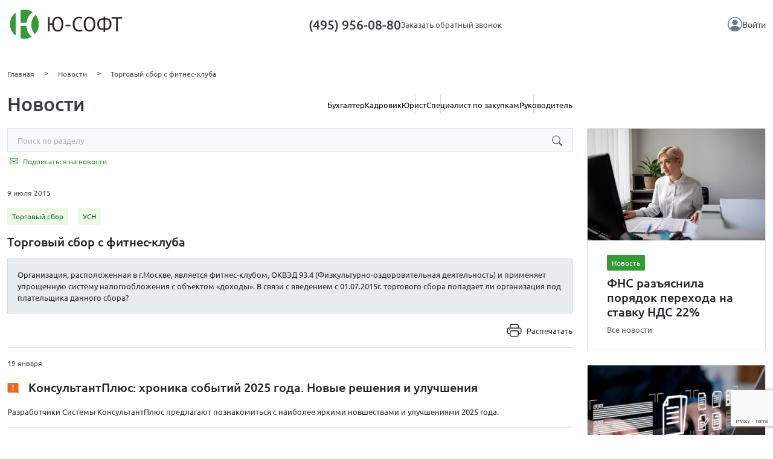

--- FILE ---
content_type: text/html; charset=UTF-8
request_url: https://lk.usoft.ru/news/38
body_size: 12532
content:
<!DOCTYPE html>
<html lang="ru">

<head>
    <meta charset="utf-8">
    <meta http-equiv="X-UA-Compatible" content="IE=edge">
    <meta name="viewport" content="width=device-width, initial-scale=1">
    <meta name="Description" content="Организация, расположенная в г.Москве, является фитнес-клубом, ОКВЭД 93.4 (Физкультурно-оздоровительная деятельность) и применяет упрощенную систему налогообложения с объектом «доходы». В связи с введением с 01.07.2015г. торгового сбора попадает ли организация под плательщика данного сбора? ">
    <meta property="og:type" content="website"/>
    <meta property="og:title" content="Торговый сбор с фитнес-клуба"/>
    <meta property="og:description" content="Организация, расположенная в г.Москве, является фитнес-клубом, ОКВЭД 93.4 (Физкультурно-оздоровительная деятельность) и применяет упрощенную систему налогообложения с объектом «доходы». В связи с введением с 01.07.2015г. торгового сбора попадает ли организация под плательщика данного сбора? "/>
    <meta property="og:url"
          content="https://lk.usoft.ru/news/38"/>
    <meta http-equiv='cache-control' content='no-cache'>
    <meta http-equiv='expires' content='0'>
    <meta http-equiv='pragma' content='no-cache'>
    <meta name="viewport"
          content="width=device-width, initial-scale=1.0, minimum-scale=1.0, maximum-scale=1.0, user-scalable=no">
    <title>Торговый сбор с фитнес-клуба</title>
    <link rel="icon" href="/favicon.ico">
    <meta property="og:image" content="/x-style/images/preview.jpg">

    <!-- НОВАЯ ВЕРСИЯ-->
    <link rel="stylesheet" href="/x-style/libs/bootstrap/bootstrap.min.css">
    <link rel="stylesheet" href="/x-style/libs/swiper/swiper-bundle.min.css">
    <link rel="stylesheet" href="/x-style/libs/jquery-ui/jquery-ui.css">
    <link rel="stylesheet" href="/x-style/libs/jquery-ui/jquery-ui.css">
    <link rel="stylesheet" href="/x-style/libs/magnific-popup/magnific-popup.min.css">
    <link rel="stylesheet" href="/x-style/css/main.css?time=1768883799">
    <link rel="stylesheet" href="/x-style/css/media.css">
    <link rel="stylesheet" href="/x-style/css/legacy.css">
    <link rel="stylesheet" href="/x-style/css/helpers.css">
    <script src="/x-style/js/jquery-3.7.1.min.js"></script>
    <script src="/x-style/libs/jquery-ui/jquery-ui.min.js"></script>
    <script src="/x-style/js/jquery.maskedinput-1.4.1.min.js"></script>


    <!-- GOOGLE CAPTCHA -->
            <input type="hidden" class="gRecaptchaToken"/>
        <script src="https://www.google.com/recaptcha/api.js?render=6LeI-aEUAAAAADOREDWx39L_oYjqhtFOyamZqEw3"></script>
        <script>
            $(function () {
                grecaptcha.ready(function () {
                    grecaptcha.execute("6LeI-aEUAAAAADOREDWx39L_oYjqhtFOyamZqEw3", {action: "auth"})
                        .then(function (token) {
                            $(document).find(".gRecaptchaToken").val(token);
                        });
                });
            });
        </script>
        <!-- Yandex.Metrika counter -->
    <script type="text/javascript">
        (function (m, e, t, r, i, k, a) {
            m[i] = m[i] || function () {
                (m[i].a = m[i].a || []).push(arguments)
            };
            m[i].l = 1 * new Date();
            for (var j = 0; j < document.scripts.length; j++) {
                if (document.scripts[j].src === r) {
                    return;
                }
            }
            k = e.createElement(t), a = e.getElementsByTagName(t)[0], k.async = 1, k.src = r, a.parentNode.insertBefore(k, a)
        })
        (window, document, "script", "https://mc.yandex.ru/metrika/tag.js", "ym");

        ym(29693605, "init", {
            clickmap: true,
            trackLinks: true,
            accurateTrackBounce: true,
            webvisor: true
        });
    </script>
    <noscript>
        <div><img src="https://mc.yandex.ru/watch/29693605" style="position:absolute; left:-9999px;" alt=""/></div>
    </noscript>
    <!-- /Yandex.Metrika counter -->
</head>


<body class="bg-white lk-theme">

    <header class="bg-white overflow-hidden">
    <div class="container">
        <div class="header-empty_content d-flex align-items-center justify-content-between py-md-3 py-2">
            <a href="/"
               class="header-empty-logo">
                <picture class="">
                    <source media="(max-width: 770px)" srcset="/x-style/images/headerLogoMob.svg" type="image/svg+xml">
                    <img src="/x-style/images/headerLogo.svg" alt="logo">
                </picture>
            </a>
            <div class="header-empty_contact">
                <a href="tel:+4959560880" class="header-tel">(495) 956-08-80</a>
                <button type="button" data-r="/emailhandle/order/form" data-scenario="order_call" class="header-callback_item jsLoadYii">
                    Заказать обратный звонок
                </button>
            </div>
            <a href="/" class="header-card_title">
                <svg class="header-card_icon" width="24" height="24">
                    <use xlink:href="/x-style/images/sprite.svg#personCircle"></use>
                </svg>
                Войти
            </a>
        </div>
    </div>
</header>

<main>
    

<div class="container">
    
<div class="breadCrumbs mb-4">
    <ul class="breadCrumbs-list">
        <li class="breadCrumbs-item_wrapper w-auto">
            <a href="/" class="breadCrumbs-item text-green-hover">Главная</a>
        </li>
                    <li class="breadCrumbs-item_wrapper w-auto">
                                    <a class="breadCrumbs-item text-green-hover"
                       href="/news/">
                        Новости</a>
                            </li>
                    <li class="breadCrumbs-item_wrapper w-auto">
                                    <span class="breadCrumbs-item d-none d-lg-inline">Торговый сбор с фитнес-клуба</span>
                            </li>
            </ul>
</div>

    <div class="row">
        <div class="col-lg-9">
            <div class="d-flex align-items-center column-gap-4 justify-content-between mb-4">
                <h2 class="text--gray-800 fw-medium mb-0 lh-1">Новости</h2>
                <div class="home-widget-filter_wrapper">
                    <button type="button" class="home-widget-filter_trigger" data-btn="homeWidget">
                        Фильтр
                        <svg width="24" height="24" class="">
                            <use xlink:href="/x-style/images/sprite.svg#filter"></use>
                        </svg>
                    </button>
                    <ul class="home-widget-filter">
                                                    <li class="home-widget-filter_item">
                                <button data-btn="homeWidget"
                                        data-id="1"
                                        class="categoryBadge home-widget-filter_btn text-green-hover "
                                        type="button">
                                    Бухгалтер                                </button>
                            </li>
                                                    <li class="home-widget-filter_item">
                                <button data-btn="homeWidget"
                                        data-id="4"
                                        class="categoryBadge home-widget-filter_btn text-green-hover "
                                        type="button">
                                    Кадровик                                </button>
                            </li>
                                                    <li class="home-widget-filter_item">
                                <button data-btn="homeWidget"
                                        data-id="2"
                                        class="categoryBadge home-widget-filter_btn text-green-hover "
                                        type="button">
                                    Юрист                                </button>
                            </li>
                                                    <li class="home-widget-filter_item">
                                <button data-btn="homeWidget"
                                        data-id="5"
                                        class="categoryBadge home-widget-filter_btn text-green-hover "
                                        type="button">
                                    Специалист по закупкам                                </button>
                            </li>
                                                    <li class="home-widget-filter_item">
                                <button data-btn="homeWidget"
                                        data-id="6"
                                        class="categoryBadge home-widget-filter_btn text-green-hover "
                                        type="button">
                                    Руководитель                                </button>
                            </li>
                                            </ul>
                </div>
            </div>
        </div>
    </div>

    <div class="row">
        <div class="col-lg-9 col-12">
            <form action="/news"
                  class="news-search mb-1">
                <input type="text"
                       name="t"
                       placeholder="Поиск по разделу"
                       class="news-search_input"
                />
                <button type="submit" class="news-search-btn">
                    <svg class="" width="17" height="18">
                        <use xlink:href="/x-style/images/sprite.svg#search"></use>
                    </svg>
                </button>
            </form>

            <div class="news-search-preferences d-block d-sm-flex column-gap-2 mb-3 justify-content-between flex-wrap">
                <div>
                                            <a href="/cabinet/mynews"
                           class="news-subscribe d-flex align-items-center text-inline-hover">
                            <svg width="22" height="22" class="me-1">
                                <use xlink:href="/x-style/images/sprite.svg#envelope"></use>
                            </svg>
                            Подписаться на новости
                        </a>
                                    </div>

                <div class="d-block d-sm-flex column-gap-2 flex-wrap">
                    
                                    </div>
            </div>

            <div class="news-list news-list-content">
                <div class="news-list-item news-list-item_main pt-3 pb-3">
                    <div class="news-list-date mb-3">
                        9 июля 2015                    </div>
                    <div class="tags-list d-flex mb-3">
                                                    <ul class="mb-0 list-unstyled d-flex">
                                                                    <li class="tag me-3 d-flex align-items-center">
                                        <a href="/news?tag_id=10"
                                           class="fs-12 text-decoration-none d-block">
                                            Торговый сбор                                        </a>
                                    </li>
                                                                    <li class="tag me-3 d-flex align-items-center">
                                        <a href="/news?tag_id=8"
                                           class="fs-12 text-decoration-none d-block">
                                            УСН                                        </a>
                                    </li>
                                                            </ul>
                                            </div>

                    <h1 class="h4 news-list-title news-list-title_main mb-3 d-flex text-decoration-none fs-4 text-green-hover">
                                                Торговый сбор с фитнес-клуба                    </h1>
                    <div class="ui-important p-3 pe-3 ps-3 mb-3 fs-7">
                        Организация, расположенная в г.Москве, является фитнес-клубом, ОКВЭД 93.4 (Физкультурно-оздоровительная деятельность) и применяет упрощенную систему налогообложения с объектом «доходы». В связи с введением с 01.07.2015г. торгового сбора попадает ли организация под плательщика данного сбора?                     </div>
                    <div class="news-list-txt mb-3 fs-7">
                                            </div>
                                        <div class="news-list-bottom d-block d-sm-flex align-items-center fs-7 gap-5">
                        <div class="flex-grow-1">
                                                    </div>
                        <div class="flex-grow-0 text-end">
                            <a href="javascript:window.print();"
                               class="text-decoration-none text-green-2 d-flex align-items-center justify-content-end text-inline-hover">
                                <svg width="25" height="24" class="me-2 lex-shrink-0">
                                    <use xlink:href="/x-style/images/sprite.svg#printer"></use>
                                </svg>
                                <span class="d-none d-sm-inline-block">Распечатать</span>
                            </a>
                        </div>
                    </div>
                </div>

                
            <div class="news-list-item pt-3 pb-3">
            <div class="news-list-date mb-3">
                19 января            </div>
            <a href="/news/20616"
               target="_blank"
               class="news-list-title mb-3 d-flex text-decoration-none fs-5 text-green-hover">
                                    <svg width="19" height="18" class="me-3 mt-2 flex-shrink-0">
                        <use xlink:href="/x-style/images/sprite.svg#important"></use>
                    </svg>
                                КонсультантПлюс: хроника событий 2025 года. Новые решения и улучшения            </a>
            <div class="news-list-txt">
                Разработчики Системы КонсультантПлюс предлагают познакомиться с наиболее яркими новшествами и улучшениями 2025 года.            </div>
        </div>
            <div class="news-list-item pt-3 pb-3">
            <div class="news-list-date mb-3">
                08 декабря 2025            </div>
            <a href="/news/20468"
               target="_blank"
               class="news-list-title mb-3 d-flex text-decoration-none fs-5 text-green-hover">
                                    <svg width="19" height="18" class="me-3 mt-2 flex-shrink-0">
                        <use xlink:href="/x-style/images/sprite.svg#important"></use>
                    </svg>
                                Учетная политика – 2026: какие изменения нужно вносить            </a>
            <div class="news-list-txt">
                По общему правилу, корректировать учетную политику следует в случаях изменения законодательства, способа бухучета и/или вида деятельности организации.
В связи с Налоговой реформой-2026 возникают вопросы по части учетной политики.
            </div>
        </div>
            <div class="news-list-item pt-3 pb-3">
            <div class="news-list-date mb-3">
                01 декабря 2025            </div>
            <a href="/news/20441"
               target="_blank"
               class="news-list-title mb-3 d-flex text-decoration-none fs-5 text-green-hover">
                                    <svg width="19" height="18" class="me-3 mt-2 flex-shrink-0">
                        <use xlink:href="/x-style/images/sprite.svg#important"></use>
                    </svg>
                                Конкурс "Профессионал года - 2025" открыт!            </a>
            <div class="news-list-txt">
                В этом году в честь юбилея конкурса мы добавили новые номинации. Помимо участия в традиционных личных номинациях, совместно с коллегами Вы сможете побороться за звание «Лучшего отдела года»!            </div>
        </div>
            <div class="news-list-item pt-3 pb-3">
            <div class="news-list-date mb-3">
                Сегодня            </div>
            <a href="/news/20614"
               target="_blank"
               class="news-list-title mb-3 d-flex text-decoration-none fs-5 text-green-hover">
                                Сдаем отчет о закупках товаров российского происхождения по законам N 44-ФЗ и 223-ФЗ за 2025 год            </a>
            <div class="news-list-txt">
                Заказчики впервые обязаны разместить отчет об объеме закупок товаров, работ и услуг российского происхождения по новым правилам. Порядок подготовки документа установлен в Постановлении N 1875.            </div>
        </div>
            <div class="news-list-item pt-3 pb-3">
            <div class="news-list-date mb-3">
                Сегодня            </div>
            <a href="/news/20613"
               target="_blank"
               class="news-list-title mb-3 d-flex text-decoration-none fs-5 text-green-hover">
                                Выплаты госслужащим в связи с отпуском: интересная практика 2024 - 2025 годов            </a>
            <div class="news-list-txt">
                Нужно ли пересчитывать выплаты к отпуску при увольнении служащего в течение года? Получится ли после увольнения взыскать излишне выплаченные отпускные? Должен ли наниматель на Крайнем Севере оплатить проезд в отпуск, если едет только ребенок служащего?             </div>
        </div>
                </div>
        </div>
        <div class="col-lg-3 d-none d-lg-block">
            
            
                    <article class="card card-hover mb-4">
                <a href="/news/20584"
                   target="_blank"
                   class="d-block text-decoration-none">
                    <img class="img-fluid"
                         src="/images/widget-cover/b4a7ed746f13a7c973e026d528afad7556564ac5.jpg"
                         alt=""
                    />
                </a>
                <div class="px-4 py-4 h-100 bg-white">
                    <div class="px-2  d-flex flex-column h-100">
                        <a href="news/"
                           target="_blank"
                           class="news-badge">Новость</a>
                        <h3 class="fw-medium fs-5">
                            <a target="_blank"
                               href="/news/20584"
                               class="text-decoration-none text-dark text-green-hover">
                                ФНС разъяснила порядок перехода на ставку НДС 22%                            </a>
                        </h3>
                        <a href="news/"
                           target="_blank"
                           class="text-decoration-none text-secondary-dark fs-7 mt-auto text-green-hover">
                            Все новости                        </a>
                    </div>
                </div>
            </article>
                    
                    <article class="card card-hover mb-4">
                <a href="news/20458"
                   target="_blank"
                   class="d-block text-decoration-none">
                    <img class="img-fluid"
                         src="/images/widget-cover/c9abecf64e3da5cdd4a0712b60a9f3b8d7e348b8.jpg"
                         alt=""
                    />
                </a>
                <div class="px-4 py-4 h-100 bg-white">
                    <div class="px-2  d-flex flex-column h-100">
                        <a href="news/"
                           target="_blank"
                           class="news-badge">Новость</a>
                        <h3 class="fw-medium fs-5">
                            <a target="_blank"
                               href="news/20458"
                               class="text-decoration-none text-dark text-green-hover">
                                Налоговая реформа - 2026. Обзоры и памятки                            </a>
                        </h3>
                        <a href="news/"
                           target="_blank"
                           class="text-decoration-none text-secondary-dark fs-7 mt-auto text-green-hover">
                            Все новости                        </a>
                    </div>
                </div>
            </article>
                    
                    <article class="card card-hover mb-4">
                <a href="/news/20595"
                   target="_blank"
                   class="d-block text-decoration-none">
                    <img class="img-fluid"
                         src="/images/widget-cover/296b0a2f4b568f98fd26c692578d532767881053.jpg"
                         alt=""
                    />
                </a>
                <div class="px-4 py-4 h-100 bg-white">
                    <div class="px-2  d-flex flex-column h-100">
                        <a href="news/"
                           target="_blank"
                           class="news-badge">Новость</a>
                        <h3 class="fw-medium fs-5">
                            <a target="_blank"
                               href="/news/20595"
                               class="text-decoration-none text-dark text-green-hover">
                                Налог на имущество за 2025 год: нюансы заполнения декларации                            </a>
                        </h3>
                        <a href="news/"
                           target="_blank"
                           class="text-decoration-none text-secondary-dark fs-7 mt-auto text-green-hover">
                            Все новости                        </a>
                    </div>
                </div>
            </article>
                    
                    <article class="card card-hover mb-4">
                <a href="news/20468"
                   target="_blank"
                   class="d-block text-decoration-none">
                    <img class="img-fluid"
                         src="/images/widget-cover/1bf8c1cb3a640973aab4dd46a3e6408cc9859772.jpg"
                         alt=""
                    />
                </a>
                <div class="px-4 py-4 h-100 bg-white">
                    <div class="px-2  d-flex flex-column h-100">
                        <a href="news/"
                           target="_blank"
                           class="news-badge">Новость</a>
                        <h3 class="fw-medium fs-5">
                            <a target="_blank"
                               href="news/20468"
                               class="text-decoration-none text-dark text-green-hover">
                                Учетная политика – 2026: какие изменения нужно вносить                            </a>
                        </h3>
                        <a href="news/"
                           target="_blank"
                           class="text-decoration-none text-secondary-dark fs-7 mt-auto text-green-hover">
                            Все новости                        </a>
                    </div>
                </div>
            </article>
                    </div>
    </div>

    </div>

<script>
    const NewsHandler = {
        subscribe() {
            const btnSubscribe = $(document).find(".btnSubscribeToNews");
            const subscribeLoader = btnSubscribe.find(".loader-mini");
            const labelSubscribed = $(document).find(".subscribedToNews");
            btnSubscribe.addClass("disabled-block");
            subscribeLoader.removeClass("d-none");

            $.ajax({
                url: '/',
                method: 'post',
                data: {
                    'lists_id[]': 5744070,
                    wgt: 1,
                    r: '/subscription/unisender/subscribe',
                    non_ajax: false,
                    yt0: 'Подписаться',
                },
                success() {
                    labelSubscribed.removeClass("d-none");
                    btnSubscribe.addClass("d-none");
                    ModalSuccess.open("Вы успешно подписались на рассылку");
                },
                error(err) {
                    ModalErr.open(err);
                },
                complete() {
                    btnSubscribe.removeClass("disabled-block");
                    subscribeLoader.addClass("d-none");
                }
            });
        }
    };

    $(function () {
        $(document).on("click", ".categoryBadge", function () {
            window.location.href = `/news?category_id=${$(this).attr("data-id")}`;
        });
        // Подписаться на новости
        $(document).on("click", ".btnSubscribeToNews", function () {
            NewsHandler.subscribe();
        });
    });
</script>
</main>

    <footer class="bg-gray-dark py-4">
    <div class="my-2">
        <div class="container">
            <div class="footer-top">
                <nav class="footer-top_nav">
                    <ul class="list-unstyled d-flex flex-column mb-0">
                        <li>
                            <a href="/download/files/personal-data-processing-policy.pdf"
                               target="_blank"
                               class="text-decoration-none text-white fs-9 fw-normal text-green-hover">
                                Политика конфиденциальности
                            </a>
                        </li>
                                                <li>
                            <a href="https://www.consultant.ru/"
                               target="_blank"
                               class="text-decoration-none text-white fs-9 fw-normal text-green-hover">
                                Консультант Плюс
                            </a>
                        </li>
                        <li>
                            <a href="/download/files/sout_2018_g.pdf"
                               target="_blank"
                               class="text-decoration-none text-white fs-9 fw-normal text-green-hover">
                                СОУТ 2018
                            </a>
                        </li>
                        <li>
                            <a href="/download/files/sout_2019.pdf"
                               target="_blank"
                               class="text-decoration-none text-white fs-9 fw-normal text-green-hover">
                                СОУТ 2019
                            </a>
                        </li>
                        <li>
                            <a href="/download/files/sout_2020.pdf"
                               target="_blank"
                               class="text-decoration-none text-white fs-9 fw-normal text-green-hover">
                                СОУТ 2020
                            </a>
                        </li>
                        <li>
                            <a href="/download/files/sout_ik_2021_g.pdf"
                               target="_blank"
                               class="text-decoration-none text-white fs-9 fw-normal text-green-hover">
                                СОУТ 2021
                            </a>
                        </li>
                        <li>
                            <a href="/download/files/sout-2022.pdf"
                               target="_blank"
                               class="text-decoration-none text-white fs-9 fw-normal text-green-hover">
                                СОУТ 2022
                            </a>
                        </li>
                        <li>
                            <a href="/download/files/2024/sout-2024.pdf"
                               target="_blank"
                               class="text-decoration-none text-white fs-9 fw-normal text-green-hover">
                                СОУТ 2024
                            </a>
                        </li>
                    </ul>
                </nav>
                <div class="text-gray-100 fs-9 footer-top_info">
                    <div class="fw-bold">
                        Настоящий сайт является официальным сайтом
                        Общества с ограниченной ответственностью<br class="d-none d-lg-inline"/>
                        «Информационно-сервисная Компания Ю-Софт»
                    </div>
                    <div class="mt-2 fw-light">
                        <p class="mb-2">
                            Наша компания<br/>
                            - осуществляет деятельность в области информационных технологий,
                            соответствующую кодам 1.01 и 3.01. перечня видов деятельности
                            в области информационных технологий, утверждённого
                            Приказом Минцифры России от 11.05.2023 № 449<br/>
                            - включена в Реестр аккредитованных организаций,
                            осуществляющих деятельность в области информационных технологий
                            (номер в Реестре № 561, дата решения об аккредитации 08.12.2010)
                        </p>
                        <p class="mb-2">
                            Основной вид деятельности компании: разработка, адаптация, модификация
                            и сопровождение Справочных Правовых Систем КонсультантПлюс (ОКВЭД 62.01, 63.11.1)
                        </p>
                        <p class="mb-2">
                            СПС КонсультантПлюс зарегистрирована в едином Реестре
                            российских программ для электронных вычислительных
                            машин и баз данных. Запись в Реестре № 212 от 18.03.2016
                            произведена на основании Приказа Министерства цифрового развития,
                            связи и массовых коммуникаций Российской Федерации от 18.03.2016 № 112.
                        </p>
                        <p class="mb-2">
                            Разработка, адаптация, модификация и сопровождение
                            Справочных Правовых Систем КонсультантПлюс.<br/>
                            Компания в рамках осуществления деятельности в области информационных технологий
                            (адаптация и модификация Систем КонсультантПлюс)
                            использует программное обеспечение КонсультантПлюс,
                            технологию «Суперхост КонсультантПлюс»,
                            наборы правил, методик и инструментов технологии КонсультантПлюс,
                            язык программирования Python, Компания осуществляет также и другие виды деятельности.
                        </p>
                        <p class="mb-2">
                            Компания осуществляет также и другие виды деятельности.
                        </p>
                    </div>
                </div>
                <div class="text-gray-100 fs-9 footer-top_data">
                    <div class="fw-bold">
                        Общество с ограниченной ответственностью
                        «Информационно-сервисная компания Ю-Софт»
                    </div>
                    <div class="mt-2 fw-light d-grid row-gap-2">
                        <span>ИНН 7718129300</span>
                        <span>ОГРН 1027739097540</span>
                        <span>Место нахождения организации: г.Москва<br/></span>
                        <span>Юридический адрес организации:<br/>107589, Г.МОСКВА, ВН.ТЕР.Г.МУНИЦИПАЛЬНЫЙ ОКРУГ ГОЛЬЯНОВО, УЛ.КРАСНОЯРСКАЯ, Д.17, ПОМЕЩ.15/1<br/></span><span>Фактический адрес организации:<br/>117393, г.Москва, ул.Архитектора Власова, д.55</span>
                        <span class="fw-bold">Телефон <a class="text-decoration-none text-gray-100"
                                                         href="tel:(495) 956-08-80">(495) 956-08-80</a> </span>
                        <a class="fw-bold fs-9 text-green-2 text-decoration-skip-link-none" href="mailto:hot@usoft.ru">hot@usoft.ru</a>
                    </div>
                </div>
            </div>
            <div class="footer-bot">
                <div class="footer-bot_left">
                    <a href="/" class="text-white text-decoration-none text-green-hover">© Единый центр правовой
                        поддержки «Ю-Софт»</a>
                </div>
                <div class=""></div>
            </div>
        </div>
    </div>
            <div class="cookies-accept-box card p-4">
            <p class="fs-9 lh-160 text-grey-700">
                Мы используем файлы cookie,
                чтобы улучшить работу сайта.
                Продолжая использовать сайт,
                вы соглашаетесь на обработку файлов cookie и
                <a href="/download/files/personal-data-processing-policy.pdf" class="text-green-2 text-decoration-none text-inline-hover" target="_blank" title="Политика обработки персональных данных">
                    Политику обработки персональных данных»
                </a>
            </p>
            <div class="d-block d-sm-flex">
                <div class="flex-grow-1"></div>
                <div class="flex-grow-0">
                    <button type="button"
                            id="btnCookiesAccept"
                            class="usoft-btn-green fs-9 text-capitalize py-2 px-4">
                        ОК
                    </button>
                </div>
                <div class="flex-grow-1"></div>
            </div>
            <script>
                $(function () {
                    $(document).on("click", "#btnCookiesAccept", function () {
                        document.cookie = "cookies_accept=1";
                        $(document).find(".cookies-accept-box").remove();
                    });
                });
            </script>
        </div>
    </footer>

<!-- МОБИЛЬНОЕ МЕНЮ -->


<div class="modal fade" id="modalServices" tabindex="-1" style="display: none;" aria-hidden="true">
    <div class="modal-dialog modal-usoft">
        <div class="modal-content modal-content-header">
            <div class="modal-header-menu overflow-auto">
                <button class="modal-close" data-bs-dismiss="modal">
                    <svg width="24" height="24">
                        <use xlink:href="/x-style/images/sprite.svg#close"></use>
                    </svg>
                </button>
                <div class="text--gray-800 fw-medium mb-0 lh-1 fs-5 mb-3 d-md-none">Главное за сегодня</div>

                <div class="modal-header-services_content">
                    <div class="modal-header-services_item">
                        <a href="/news"
                           target="_blank"
                           class="text--gray-800 fw-medium mb-0 lh-1 fs-6 mb-2 text-decoration-none d-block w-fit">Новости</a>
                        <div class="d-flex flex-column row-gap-2">
                                                                                                <a href="/news/20617"
                                       target="_blank"
                                       class="text-decoration-none text-green-hover fs-8-5 text-grey-700">
                                        Дайджест для руководителя организации от 19 января 2026                                    </a>
                                                                    <a href="/news/20616"
                                       target="_blank"
                                       class="text-decoration-none text-green-hover fs-8-5 text-grey-700">
                                        КонсультантПлюс: хроника событий 2025 года. Новые решения и улучшения                                    </a>
                                                                    <a href="/news/20615"
                                       target="_blank"
                                       class="text-decoration-none text-green-hover fs-8-5 text-grey-700">
                                        Какие операции по обслуживанию банковских карт облагают НДС с 1 января 2026 года, пояснил Минфин                                    </a>
                                                                    <a href="/news/20614"
                                       target="_blank"
                                       class="text-decoration-none text-green-hover fs-8-5 text-grey-700">
                                        Сдаем отчет о закупках товаров российского происхождения по законам N 44-ФЗ и 223-ФЗ за 2025 год                                    </a>
                                                                                        <a href="/news"
                               target="_blank"
                               class="text-decoration-none text-green-hover fs-8-5 text-grey-700 w-fit ms-auto mt-2">К
                                другим новостям &gt;</a>
                        </div>
                    </div>
                    <div class="modal-header-services_right">
                        <div class="modal-header-services_group">
                            <div class="modal-header-services_item">
                                <a href="/allservices/1"
                                   class="text--gray-800 fw-medium mb-0 lh-1 fs-6 mb-2 text-decoration-none d-block w-fit text-green-hover">Линия
                                    консультаций</a>
                                <div class="d-flex flex-column row-gap-2">
                                    <a href="/allservices/consultations"
                                       class="text-decoration-none text-green-hover fs-8-5 text-grey-700 services-item-pin">Консультации
                                        по бухгалтерским и юридическим вопросам</a>
                                    <a href="/allservices/consult_1C"
                                       class="text-decoration-none text-green-hover fs-8-5 text-grey-700 services-item-pin">Консультации
                                        по работе с программой 1С</a>
                                    <a href="/allservices/consultsbis"
                                       class="text-decoration-none text-green-hover fs-8-5 text-grey-700 services-item-pin">Линия
                                        консультаций СБиС</a>
                                </div>
                            </div>
                            <div class="modal-header-services_item">
                                <a href="/allservices/1"
                                   class="text--gray-800 fw-medium mb-0 lh-1 fs-6 mb-2 text-decoration-none d-block w-fit text-green-hover">Техподдержка</a>
                                <div class="d-flex flex-column row-gap-2">
                                    <a href="/allservices/document_order"
                                       class="text-decoration-none text-green-hover fs-8-5 text-grey-700">Заказ
                                        документов из Системы КонсультантПлюс</a>
                                    <a href="/allservices/technical_help_kplus"
                                       class="text-decoration-none text-green-hover fs-8-5 text-grey-700">Техническая
                                        поддержка СПС «КонсультантПлюс»</a>
                                </div>
                            </div>
                            <div class="modal-header-services_item">
                                <a href="/allservices/34"
                                   class="text--gray-800 fw-medium mb-0 lh-1 fs-6 mb-2 text-decoration-none d-block w-fit text-green-hover">Программное
                                    обеспечение</a>
                                <div class="d-flex flex-column row-gap-2">
                                    <a href="/allservices/kp"
                                       class="text-decoration-none text-green-hover fs-8-5 text-grey-700">Справочная
                                        правовая система КонсультантПлюс</a>
                                    <a href="/actions/novye_sistemy_konsultantplyus_osen_2022"
                                       class="text-decoration-none text-green-hover fs-8-5 text-grey-700">Новые системы
                                        КонсультантПлюс</a>
                                    <a href="/packages"
                                       class="text-decoration-none text-green-hover fs-8-5 text-grey-700">Готовые пакеты
                                        КонсультантПлюс</a>
                                    <a href="/allservices/extensionkit/"
                                       class="text-decoration-none text-green-hover fs-8-5 text-grey-700">Дополнительный
                                        комплект Консультант Плюс</a>
                                    <a href="/allservices/system_internal_documents"
                                       class="text-decoration-none text-green-hover fs-8-5 text-grey-700">Система
                                        Внутренние документы КонсультантПлюс</a>
                                    <a href="/allservices/kd"
                                       class="text-decoration-none text-green-hover fs-8-5 text-grey-700">Конструктор
                                        договоров КонсультантПлюс</a>
                                    <a href="/allservices/regul_dogovor"
                                       class="text-decoration-none text-green-hover fs-8-5 text-grey-700">Изменения в
                                        регулировании договоров</a>
                                    <a href="/allservices/sbis_torgi"
                                       class="text-decoration-none text-green-hover fs-8-5 text-grey-700">СБИС:
                                        Мониторинг электронных торгов</a>
                                    <a href="/allservices/sbis_kontragenty"
                                       class="text-decoration-none text-green-hover fs-8-5 text-grey-700">СБИС: Проверка
                                        контрагентов</a>
                                    <a href="/allservices/sbis_bpm"
                                       class="text-decoration-none text-green-hover fs-8-5 text-grey-700">СБИС:
                                        настройка, внедрение и управление бизнес-процессами по стандартам BPM</a>
                                    <a href="/allservices/sbis"
                                       class="text-decoration-none text-green-hover fs-8-5 text-grey-700">СБИС:
                                        Электронная отчетность</a>
                                    <a href="/allservices/nulevaya_otchetnost"
                                       class="text-decoration-none text-green-hover fs-8-5 text-grey-700">СБИС: Нулевая
                                        отчетность всего за несколько кликов</a>
                                    <a href="/allservices/1C_buh_pred"
                                       class="text-decoration-none text-green-hover fs-8-5 text-grey-700">1С Бухгалтерия
                                        и Предприятие</a>
                                    <a href="/allservices/zakonodatelstvo_sng"
                                       class="text-decoration-none text-green-hover fs-8-5 text-grey-700">Законодательство
                                        стран СНГ</a>
                                    <a href="/allservices/dostupkzarub"
                                       class="text-decoration-none text-green-hover fs-8-5 text-grey-700">Зарубежное
                                        законодательство</a>
                                    <a href="/allservices/kiz"
                                       class="text-decoration-none text-green-hover fs-8-5 text-grey-700">Конструктор
                                        исковых заявлений и жалоб</a>
                                </div>
                            </div>
                        </div>
                        <div class="modal-header-services_group">
                            <div class="modal-header-services_item">
                                <a href="/allservices/5"
                                   class="text--gray-800 fw-medium mb-0 lh-1 fs-6 mb-2 text-decoration-none d-block w-fit text-green-hover">Профессиональное
                                    обучение</a>
                                <div class="d-flex flex-column row-gap-2">
                                    <a href="/seminars"
                                       class="text-decoration-none text-green-hover fs-8-5 text-grey-700 services-item-pin">Расписание
                                        мероприятий</a>
                                    <a href="/cource"
                                       class="text-decoration-none text-green-hover fs-8-5 text-grey-700 services-item-pin">Повышение
                                        квалификации с КонсультантПлюс</a>
                                    <a href="/seminars/abonem"
                                       class="text-decoration-none text-green-hover fs-8-5 text-grey-700">Абонементы на
                                        семинары и вебинары</a>
                                    <a href="/seminars/sertificat_ipbr"
                                       class="text-decoration-none text-green-hover fs-8-5 text-grey-700">Сертификаты
                                        ИПБР</a>
                                    <a href="/videoseminar"
                                       class="text-decoration-none text-green-hover fs-8-5 text-grey-700 services-item-pin">Видеозаписи
                                        семинаров</a>
                                    <a href="/education"
                                       class="text-decoration-none text-green-hover fs-8-5 text-grey-700">Обучение
                                        КонсультантПлюс</a>
                                    <a href="/videourok"
                                       class="text-decoration-none text-green-hover fs-8-5 text-grey-700">Видеоуроки
                                        КонсультантПлюс</a>
                                    <a href="/seminars/invidividual_seminar"
                                       class="text-decoration-none text-green-hover fs-8-5 text-grey-700">Корпоративный
                                        семинар</a>
                                    <a href="/refresher-cources"
                                       class="text-decoration-none text-green-hover fs-8-5 text-grey-700">Курсы
                                        повышения квалификации для директоров, бухгалтеров, юристов и кадровиков</a>

                                    <a href="/my-training"
                                       class="text-decoration-none text-green-hover fs-8-5 text-grey-700 services-item-pin">
                                        Мое обучение
                                    </a>

                                    <a href="/tests/"
                                       class="text-decoration-none text-green-hover fs-8-5 text-grey-700">Тесты</a>
                                </div>
                            </div>
                            <div class="modal-header-services_item">
                                <a href="/allservices/30"
                                   class="text--gray-800 fw-medium mb-0 lh-1 fs-6 mb-2 text-decoration-none d-block w-fit text-green-hover">Журналы
                                    и книги</a>
                                <div class="d-flex flex-column row-gap-2">
                                    <a href="/manuals"
                                       class="text-decoration-none text-green-hover fs-8-5 text-grey-700 services-item-pin">Методические
                                        материалы</a>
                                    <a href="/books-for-bonuses"
                                       class="text-decoration-none text-green-hover fs-8-5 text-grey-700">Книги за
                                        бонусные баллы</a>
                                    <a href="/allservices/bpkp"
                                       class="text-decoration-none text-green-hover fs-8-5 text-grey-700">Бюллетень
                                        КонсультантПлюс</a>
                                    <a href="/allservices/gk"
                                       class="text-decoration-none text-green-hover fs-8-5 text-grey-700">Журнал
                                        «Главная книга»</a>
                                </div>
                            </div>
                            <div class="modal-header-services_item">
                                <a href="/actions"
                                   class="text--gray-800 fw-medium mb-0 lh-1 fs-6 mb-2 text-decoration-none d-block w-fit text-green-hover">Специальные
                                    программы</a>
                                <div class="d-flex flex-column row-gap-2">
                                    <a href="/actions/referalnaya_programma"
                                       class="text-decoration-none text-green-hover fs-8-5 text-grey-700">Для друзей</a>
                                    <a href="/about/partners_program"
                                       class="text-decoration-none text-green-hover fs-8-5 text-grey-700">Партнерская
                                        программа</a>
                                    <a href="/actions"
                                       class="text-decoration-none text-green-hover fs-8-5 text-grey-700 w-fit ms-auto mt-2">Прочие
                                        конкурсы и акции ></a>
                                </div>
                            </div>
                        </div>

                        <div class="modal-header-services_group">
                            <div class="modal-header-services_item">
                                <a href="/allservices/10"
                                   class="text--gray-800 fw-medium mb-0 lh-1 fs-6 mb-2 text-decoration-none d-block w-fit text-green-hover">Налоговая
                                    и юридическая помощь</a>
                                <div class="d-flex flex-column row-gap-2">
                                    <a href="/allservices/diski"
                                       class="text-decoration-none text-green-hover fs-8-5 text-grey-700 services-item-pin">Бухгалтерские
                                        и правовые сборники</a>
                                    <a href="/allservices/individ_disk"
                                       class="text-decoration-none text-green-hover fs-8-5 text-grey-700">Индивидуальный
                                        тематический сборник</a>
                                    <a href="/allservices/personal_survey"
                                       class="text-decoration-none text-green-hover fs-8-5 text-grey-700">Индивидуальный
                                        обзор законодательства</a>
                                    <a href="/bank_expert_opinions"
                                       class="text-decoration-none text-green-hover fs-8-5 text-grey-700">Банк
                                        экспертных заключений</a>
                                    <a href="/allservices/verification_consultant"
                                       class="text-decoration-none text-green-hover fs-8-5 text-grey-700">Консультант по
                                        проверкам – срочная профессиональная помощь</a>
                                    <a href="/allservices/cons_buh_urist"
                                       class="text-decoration-none text-green-hover fs-8-5 text-grey-700">Заключения по
                                        налоговым и юридическим вопросам</a>

                                </div>
                            </div>
                            <div class="modal-header-services_item">
                                <a href="#"
                                   class="text--gray-800 fw-medium mb-0 lh-1 fs-6 mb-2 text-decoration-none d-block w-fit text-green-hover">Полезные
                                    сервисы</a>
                                <div class="d-flex flex-column row-gap-2">
                                    <a href="/online_service/"
                                       class="text-decoration-none text-green-hover fs-8-5 text-grey-700">Калькуляторы и
                                        сервисы</a>
                                    <a href="/tests/"
                                       class="text-decoration-none text-green-hover fs-8-5 text-grey-700">Проверка
                                        знаний</a>
                                    <a href="/allfunction"
                                       class="text-decoration-none text-green-hover fs-8-5 text-grey-700">Полезные
                                        фишки</a>
                                    <a href="/pol_document"
                                       class="text-decoration-none text-green-hover fs-8-5 text-grey-700">Полезные
                                        документы</a>
                                    <a href="/pamyatki"
                                       class="text-decoration-none text-green-hover fs-8-5 text-grey-700">Памятки</a>
                                </div>
                            </div>
                        </div>
                    </div>
                </div>
            </div>
        </div>
    </div>
</div>
<div class="modal fade" id="modalAsync" tabindex="-1"  aria-hidden="true">
    <div class="modal-dialog modal-usoft-main">
        <div class="modal-content">
            <div class="overflow-auto hidden-scroll modalAsyncContent"></div>
            <div class="modalAsyncLoader text-center">
                <img src="/x-style/images/preloader.gif"
                     alt="Загрузка..."
                />
            </div>
        </div>
    </div>
</div>
<div class="modal fade" id="modalSuccess" tabindex="-1"  aria-hidden="true">
    <div class="modal-dialog modal-dialog-centered">
        <div class="modal-content">
            <div class="alert alert-success alert-success-content mb-0">
                <div class="d-flex">
                    <div class="flex-grow-0">

                    </div>
                    <div class="flex-grow-1 modalSuccessMsg">

                    </div>
                </div>
            </div>
        </div>
    </div>
</div>
<div class="modal fade" id="modalErr" tabindex="-1"  aria-hidden="true">
    <div class="modal-dialog modal-dialog-centered">
        <div class="modal-content">
            <div class="alert alert-danger mb-0 alert-danger-content">
                <div class="d-flex">
                    <div class="flex-grow-0">

                    </div>
                    <div class="flex-grow-1 modalErrMsg">

                    </div>
                </div>
            </div>
        </div>
    </div>
</div>

<script src="/x-style/libs/bootstrap/bootstrap.bundle.min.js" defer></script>
<script src="/x-style/libs/choices/main.js" defer></script>
<script src="/x-style/libs/swiper/swiper-bundle.min.js" defer></script>
<script src="/x-style/libs/tippyjs/popperj.js" defer></script>
<script src="/x-style/libs/tippyjs/tippy.js" defer></script>
<script src="/x-style/js/jquery.magnific-popup.min.js"></script>
<script src="/x-style/js/common.js" defer></script>
<script src="/x-style/logic/modals.js"></script>
<script src="/x-style/logic/init-services.js"></script>

</body>

</html>


--- FILE ---
content_type: text/html; charset=utf-8
request_url: https://www.google.com/recaptcha/api2/anchor?ar=1&k=6LeI-aEUAAAAADOREDWx39L_oYjqhtFOyamZqEw3&co=aHR0cHM6Ly9say51c29mdC5ydTo0NDM.&hl=en&v=PoyoqOPhxBO7pBk68S4YbpHZ&size=invisible&anchor-ms=20000&execute-ms=30000&cb=rff5x58o80wp
body_size: 48490
content:
<!DOCTYPE HTML><html dir="ltr" lang="en"><head><meta http-equiv="Content-Type" content="text/html; charset=UTF-8">
<meta http-equiv="X-UA-Compatible" content="IE=edge">
<title>reCAPTCHA</title>
<style type="text/css">
/* cyrillic-ext */
@font-face {
  font-family: 'Roboto';
  font-style: normal;
  font-weight: 400;
  font-stretch: 100%;
  src: url(//fonts.gstatic.com/s/roboto/v48/KFO7CnqEu92Fr1ME7kSn66aGLdTylUAMa3GUBHMdazTgWw.woff2) format('woff2');
  unicode-range: U+0460-052F, U+1C80-1C8A, U+20B4, U+2DE0-2DFF, U+A640-A69F, U+FE2E-FE2F;
}
/* cyrillic */
@font-face {
  font-family: 'Roboto';
  font-style: normal;
  font-weight: 400;
  font-stretch: 100%;
  src: url(//fonts.gstatic.com/s/roboto/v48/KFO7CnqEu92Fr1ME7kSn66aGLdTylUAMa3iUBHMdazTgWw.woff2) format('woff2');
  unicode-range: U+0301, U+0400-045F, U+0490-0491, U+04B0-04B1, U+2116;
}
/* greek-ext */
@font-face {
  font-family: 'Roboto';
  font-style: normal;
  font-weight: 400;
  font-stretch: 100%;
  src: url(//fonts.gstatic.com/s/roboto/v48/KFO7CnqEu92Fr1ME7kSn66aGLdTylUAMa3CUBHMdazTgWw.woff2) format('woff2');
  unicode-range: U+1F00-1FFF;
}
/* greek */
@font-face {
  font-family: 'Roboto';
  font-style: normal;
  font-weight: 400;
  font-stretch: 100%;
  src: url(//fonts.gstatic.com/s/roboto/v48/KFO7CnqEu92Fr1ME7kSn66aGLdTylUAMa3-UBHMdazTgWw.woff2) format('woff2');
  unicode-range: U+0370-0377, U+037A-037F, U+0384-038A, U+038C, U+038E-03A1, U+03A3-03FF;
}
/* math */
@font-face {
  font-family: 'Roboto';
  font-style: normal;
  font-weight: 400;
  font-stretch: 100%;
  src: url(//fonts.gstatic.com/s/roboto/v48/KFO7CnqEu92Fr1ME7kSn66aGLdTylUAMawCUBHMdazTgWw.woff2) format('woff2');
  unicode-range: U+0302-0303, U+0305, U+0307-0308, U+0310, U+0312, U+0315, U+031A, U+0326-0327, U+032C, U+032F-0330, U+0332-0333, U+0338, U+033A, U+0346, U+034D, U+0391-03A1, U+03A3-03A9, U+03B1-03C9, U+03D1, U+03D5-03D6, U+03F0-03F1, U+03F4-03F5, U+2016-2017, U+2034-2038, U+203C, U+2040, U+2043, U+2047, U+2050, U+2057, U+205F, U+2070-2071, U+2074-208E, U+2090-209C, U+20D0-20DC, U+20E1, U+20E5-20EF, U+2100-2112, U+2114-2115, U+2117-2121, U+2123-214F, U+2190, U+2192, U+2194-21AE, U+21B0-21E5, U+21F1-21F2, U+21F4-2211, U+2213-2214, U+2216-22FF, U+2308-230B, U+2310, U+2319, U+231C-2321, U+2336-237A, U+237C, U+2395, U+239B-23B7, U+23D0, U+23DC-23E1, U+2474-2475, U+25AF, U+25B3, U+25B7, U+25BD, U+25C1, U+25CA, U+25CC, U+25FB, U+266D-266F, U+27C0-27FF, U+2900-2AFF, U+2B0E-2B11, U+2B30-2B4C, U+2BFE, U+3030, U+FF5B, U+FF5D, U+1D400-1D7FF, U+1EE00-1EEFF;
}
/* symbols */
@font-face {
  font-family: 'Roboto';
  font-style: normal;
  font-weight: 400;
  font-stretch: 100%;
  src: url(//fonts.gstatic.com/s/roboto/v48/KFO7CnqEu92Fr1ME7kSn66aGLdTylUAMaxKUBHMdazTgWw.woff2) format('woff2');
  unicode-range: U+0001-000C, U+000E-001F, U+007F-009F, U+20DD-20E0, U+20E2-20E4, U+2150-218F, U+2190, U+2192, U+2194-2199, U+21AF, U+21E6-21F0, U+21F3, U+2218-2219, U+2299, U+22C4-22C6, U+2300-243F, U+2440-244A, U+2460-24FF, U+25A0-27BF, U+2800-28FF, U+2921-2922, U+2981, U+29BF, U+29EB, U+2B00-2BFF, U+4DC0-4DFF, U+FFF9-FFFB, U+10140-1018E, U+10190-1019C, U+101A0, U+101D0-101FD, U+102E0-102FB, U+10E60-10E7E, U+1D2C0-1D2D3, U+1D2E0-1D37F, U+1F000-1F0FF, U+1F100-1F1AD, U+1F1E6-1F1FF, U+1F30D-1F30F, U+1F315, U+1F31C, U+1F31E, U+1F320-1F32C, U+1F336, U+1F378, U+1F37D, U+1F382, U+1F393-1F39F, U+1F3A7-1F3A8, U+1F3AC-1F3AF, U+1F3C2, U+1F3C4-1F3C6, U+1F3CA-1F3CE, U+1F3D4-1F3E0, U+1F3ED, U+1F3F1-1F3F3, U+1F3F5-1F3F7, U+1F408, U+1F415, U+1F41F, U+1F426, U+1F43F, U+1F441-1F442, U+1F444, U+1F446-1F449, U+1F44C-1F44E, U+1F453, U+1F46A, U+1F47D, U+1F4A3, U+1F4B0, U+1F4B3, U+1F4B9, U+1F4BB, U+1F4BF, U+1F4C8-1F4CB, U+1F4D6, U+1F4DA, U+1F4DF, U+1F4E3-1F4E6, U+1F4EA-1F4ED, U+1F4F7, U+1F4F9-1F4FB, U+1F4FD-1F4FE, U+1F503, U+1F507-1F50B, U+1F50D, U+1F512-1F513, U+1F53E-1F54A, U+1F54F-1F5FA, U+1F610, U+1F650-1F67F, U+1F687, U+1F68D, U+1F691, U+1F694, U+1F698, U+1F6AD, U+1F6B2, U+1F6B9-1F6BA, U+1F6BC, U+1F6C6-1F6CF, U+1F6D3-1F6D7, U+1F6E0-1F6EA, U+1F6F0-1F6F3, U+1F6F7-1F6FC, U+1F700-1F7FF, U+1F800-1F80B, U+1F810-1F847, U+1F850-1F859, U+1F860-1F887, U+1F890-1F8AD, U+1F8B0-1F8BB, U+1F8C0-1F8C1, U+1F900-1F90B, U+1F93B, U+1F946, U+1F984, U+1F996, U+1F9E9, U+1FA00-1FA6F, U+1FA70-1FA7C, U+1FA80-1FA89, U+1FA8F-1FAC6, U+1FACE-1FADC, U+1FADF-1FAE9, U+1FAF0-1FAF8, U+1FB00-1FBFF;
}
/* vietnamese */
@font-face {
  font-family: 'Roboto';
  font-style: normal;
  font-weight: 400;
  font-stretch: 100%;
  src: url(//fonts.gstatic.com/s/roboto/v48/KFO7CnqEu92Fr1ME7kSn66aGLdTylUAMa3OUBHMdazTgWw.woff2) format('woff2');
  unicode-range: U+0102-0103, U+0110-0111, U+0128-0129, U+0168-0169, U+01A0-01A1, U+01AF-01B0, U+0300-0301, U+0303-0304, U+0308-0309, U+0323, U+0329, U+1EA0-1EF9, U+20AB;
}
/* latin-ext */
@font-face {
  font-family: 'Roboto';
  font-style: normal;
  font-weight: 400;
  font-stretch: 100%;
  src: url(//fonts.gstatic.com/s/roboto/v48/KFO7CnqEu92Fr1ME7kSn66aGLdTylUAMa3KUBHMdazTgWw.woff2) format('woff2');
  unicode-range: U+0100-02BA, U+02BD-02C5, U+02C7-02CC, U+02CE-02D7, U+02DD-02FF, U+0304, U+0308, U+0329, U+1D00-1DBF, U+1E00-1E9F, U+1EF2-1EFF, U+2020, U+20A0-20AB, U+20AD-20C0, U+2113, U+2C60-2C7F, U+A720-A7FF;
}
/* latin */
@font-face {
  font-family: 'Roboto';
  font-style: normal;
  font-weight: 400;
  font-stretch: 100%;
  src: url(//fonts.gstatic.com/s/roboto/v48/KFO7CnqEu92Fr1ME7kSn66aGLdTylUAMa3yUBHMdazQ.woff2) format('woff2');
  unicode-range: U+0000-00FF, U+0131, U+0152-0153, U+02BB-02BC, U+02C6, U+02DA, U+02DC, U+0304, U+0308, U+0329, U+2000-206F, U+20AC, U+2122, U+2191, U+2193, U+2212, U+2215, U+FEFF, U+FFFD;
}
/* cyrillic-ext */
@font-face {
  font-family: 'Roboto';
  font-style: normal;
  font-weight: 500;
  font-stretch: 100%;
  src: url(//fonts.gstatic.com/s/roboto/v48/KFO7CnqEu92Fr1ME7kSn66aGLdTylUAMa3GUBHMdazTgWw.woff2) format('woff2');
  unicode-range: U+0460-052F, U+1C80-1C8A, U+20B4, U+2DE0-2DFF, U+A640-A69F, U+FE2E-FE2F;
}
/* cyrillic */
@font-face {
  font-family: 'Roboto';
  font-style: normal;
  font-weight: 500;
  font-stretch: 100%;
  src: url(//fonts.gstatic.com/s/roboto/v48/KFO7CnqEu92Fr1ME7kSn66aGLdTylUAMa3iUBHMdazTgWw.woff2) format('woff2');
  unicode-range: U+0301, U+0400-045F, U+0490-0491, U+04B0-04B1, U+2116;
}
/* greek-ext */
@font-face {
  font-family: 'Roboto';
  font-style: normal;
  font-weight: 500;
  font-stretch: 100%;
  src: url(//fonts.gstatic.com/s/roboto/v48/KFO7CnqEu92Fr1ME7kSn66aGLdTylUAMa3CUBHMdazTgWw.woff2) format('woff2');
  unicode-range: U+1F00-1FFF;
}
/* greek */
@font-face {
  font-family: 'Roboto';
  font-style: normal;
  font-weight: 500;
  font-stretch: 100%;
  src: url(//fonts.gstatic.com/s/roboto/v48/KFO7CnqEu92Fr1ME7kSn66aGLdTylUAMa3-UBHMdazTgWw.woff2) format('woff2');
  unicode-range: U+0370-0377, U+037A-037F, U+0384-038A, U+038C, U+038E-03A1, U+03A3-03FF;
}
/* math */
@font-face {
  font-family: 'Roboto';
  font-style: normal;
  font-weight: 500;
  font-stretch: 100%;
  src: url(//fonts.gstatic.com/s/roboto/v48/KFO7CnqEu92Fr1ME7kSn66aGLdTylUAMawCUBHMdazTgWw.woff2) format('woff2');
  unicode-range: U+0302-0303, U+0305, U+0307-0308, U+0310, U+0312, U+0315, U+031A, U+0326-0327, U+032C, U+032F-0330, U+0332-0333, U+0338, U+033A, U+0346, U+034D, U+0391-03A1, U+03A3-03A9, U+03B1-03C9, U+03D1, U+03D5-03D6, U+03F0-03F1, U+03F4-03F5, U+2016-2017, U+2034-2038, U+203C, U+2040, U+2043, U+2047, U+2050, U+2057, U+205F, U+2070-2071, U+2074-208E, U+2090-209C, U+20D0-20DC, U+20E1, U+20E5-20EF, U+2100-2112, U+2114-2115, U+2117-2121, U+2123-214F, U+2190, U+2192, U+2194-21AE, U+21B0-21E5, U+21F1-21F2, U+21F4-2211, U+2213-2214, U+2216-22FF, U+2308-230B, U+2310, U+2319, U+231C-2321, U+2336-237A, U+237C, U+2395, U+239B-23B7, U+23D0, U+23DC-23E1, U+2474-2475, U+25AF, U+25B3, U+25B7, U+25BD, U+25C1, U+25CA, U+25CC, U+25FB, U+266D-266F, U+27C0-27FF, U+2900-2AFF, U+2B0E-2B11, U+2B30-2B4C, U+2BFE, U+3030, U+FF5B, U+FF5D, U+1D400-1D7FF, U+1EE00-1EEFF;
}
/* symbols */
@font-face {
  font-family: 'Roboto';
  font-style: normal;
  font-weight: 500;
  font-stretch: 100%;
  src: url(//fonts.gstatic.com/s/roboto/v48/KFO7CnqEu92Fr1ME7kSn66aGLdTylUAMaxKUBHMdazTgWw.woff2) format('woff2');
  unicode-range: U+0001-000C, U+000E-001F, U+007F-009F, U+20DD-20E0, U+20E2-20E4, U+2150-218F, U+2190, U+2192, U+2194-2199, U+21AF, U+21E6-21F0, U+21F3, U+2218-2219, U+2299, U+22C4-22C6, U+2300-243F, U+2440-244A, U+2460-24FF, U+25A0-27BF, U+2800-28FF, U+2921-2922, U+2981, U+29BF, U+29EB, U+2B00-2BFF, U+4DC0-4DFF, U+FFF9-FFFB, U+10140-1018E, U+10190-1019C, U+101A0, U+101D0-101FD, U+102E0-102FB, U+10E60-10E7E, U+1D2C0-1D2D3, U+1D2E0-1D37F, U+1F000-1F0FF, U+1F100-1F1AD, U+1F1E6-1F1FF, U+1F30D-1F30F, U+1F315, U+1F31C, U+1F31E, U+1F320-1F32C, U+1F336, U+1F378, U+1F37D, U+1F382, U+1F393-1F39F, U+1F3A7-1F3A8, U+1F3AC-1F3AF, U+1F3C2, U+1F3C4-1F3C6, U+1F3CA-1F3CE, U+1F3D4-1F3E0, U+1F3ED, U+1F3F1-1F3F3, U+1F3F5-1F3F7, U+1F408, U+1F415, U+1F41F, U+1F426, U+1F43F, U+1F441-1F442, U+1F444, U+1F446-1F449, U+1F44C-1F44E, U+1F453, U+1F46A, U+1F47D, U+1F4A3, U+1F4B0, U+1F4B3, U+1F4B9, U+1F4BB, U+1F4BF, U+1F4C8-1F4CB, U+1F4D6, U+1F4DA, U+1F4DF, U+1F4E3-1F4E6, U+1F4EA-1F4ED, U+1F4F7, U+1F4F9-1F4FB, U+1F4FD-1F4FE, U+1F503, U+1F507-1F50B, U+1F50D, U+1F512-1F513, U+1F53E-1F54A, U+1F54F-1F5FA, U+1F610, U+1F650-1F67F, U+1F687, U+1F68D, U+1F691, U+1F694, U+1F698, U+1F6AD, U+1F6B2, U+1F6B9-1F6BA, U+1F6BC, U+1F6C6-1F6CF, U+1F6D3-1F6D7, U+1F6E0-1F6EA, U+1F6F0-1F6F3, U+1F6F7-1F6FC, U+1F700-1F7FF, U+1F800-1F80B, U+1F810-1F847, U+1F850-1F859, U+1F860-1F887, U+1F890-1F8AD, U+1F8B0-1F8BB, U+1F8C0-1F8C1, U+1F900-1F90B, U+1F93B, U+1F946, U+1F984, U+1F996, U+1F9E9, U+1FA00-1FA6F, U+1FA70-1FA7C, U+1FA80-1FA89, U+1FA8F-1FAC6, U+1FACE-1FADC, U+1FADF-1FAE9, U+1FAF0-1FAF8, U+1FB00-1FBFF;
}
/* vietnamese */
@font-face {
  font-family: 'Roboto';
  font-style: normal;
  font-weight: 500;
  font-stretch: 100%;
  src: url(//fonts.gstatic.com/s/roboto/v48/KFO7CnqEu92Fr1ME7kSn66aGLdTylUAMa3OUBHMdazTgWw.woff2) format('woff2');
  unicode-range: U+0102-0103, U+0110-0111, U+0128-0129, U+0168-0169, U+01A0-01A1, U+01AF-01B0, U+0300-0301, U+0303-0304, U+0308-0309, U+0323, U+0329, U+1EA0-1EF9, U+20AB;
}
/* latin-ext */
@font-face {
  font-family: 'Roboto';
  font-style: normal;
  font-weight: 500;
  font-stretch: 100%;
  src: url(//fonts.gstatic.com/s/roboto/v48/KFO7CnqEu92Fr1ME7kSn66aGLdTylUAMa3KUBHMdazTgWw.woff2) format('woff2');
  unicode-range: U+0100-02BA, U+02BD-02C5, U+02C7-02CC, U+02CE-02D7, U+02DD-02FF, U+0304, U+0308, U+0329, U+1D00-1DBF, U+1E00-1E9F, U+1EF2-1EFF, U+2020, U+20A0-20AB, U+20AD-20C0, U+2113, U+2C60-2C7F, U+A720-A7FF;
}
/* latin */
@font-face {
  font-family: 'Roboto';
  font-style: normal;
  font-weight: 500;
  font-stretch: 100%;
  src: url(//fonts.gstatic.com/s/roboto/v48/KFO7CnqEu92Fr1ME7kSn66aGLdTylUAMa3yUBHMdazQ.woff2) format('woff2');
  unicode-range: U+0000-00FF, U+0131, U+0152-0153, U+02BB-02BC, U+02C6, U+02DA, U+02DC, U+0304, U+0308, U+0329, U+2000-206F, U+20AC, U+2122, U+2191, U+2193, U+2212, U+2215, U+FEFF, U+FFFD;
}
/* cyrillic-ext */
@font-face {
  font-family: 'Roboto';
  font-style: normal;
  font-weight: 900;
  font-stretch: 100%;
  src: url(//fonts.gstatic.com/s/roboto/v48/KFO7CnqEu92Fr1ME7kSn66aGLdTylUAMa3GUBHMdazTgWw.woff2) format('woff2');
  unicode-range: U+0460-052F, U+1C80-1C8A, U+20B4, U+2DE0-2DFF, U+A640-A69F, U+FE2E-FE2F;
}
/* cyrillic */
@font-face {
  font-family: 'Roboto';
  font-style: normal;
  font-weight: 900;
  font-stretch: 100%;
  src: url(//fonts.gstatic.com/s/roboto/v48/KFO7CnqEu92Fr1ME7kSn66aGLdTylUAMa3iUBHMdazTgWw.woff2) format('woff2');
  unicode-range: U+0301, U+0400-045F, U+0490-0491, U+04B0-04B1, U+2116;
}
/* greek-ext */
@font-face {
  font-family: 'Roboto';
  font-style: normal;
  font-weight: 900;
  font-stretch: 100%;
  src: url(//fonts.gstatic.com/s/roboto/v48/KFO7CnqEu92Fr1ME7kSn66aGLdTylUAMa3CUBHMdazTgWw.woff2) format('woff2');
  unicode-range: U+1F00-1FFF;
}
/* greek */
@font-face {
  font-family: 'Roboto';
  font-style: normal;
  font-weight: 900;
  font-stretch: 100%;
  src: url(//fonts.gstatic.com/s/roboto/v48/KFO7CnqEu92Fr1ME7kSn66aGLdTylUAMa3-UBHMdazTgWw.woff2) format('woff2');
  unicode-range: U+0370-0377, U+037A-037F, U+0384-038A, U+038C, U+038E-03A1, U+03A3-03FF;
}
/* math */
@font-face {
  font-family: 'Roboto';
  font-style: normal;
  font-weight: 900;
  font-stretch: 100%;
  src: url(//fonts.gstatic.com/s/roboto/v48/KFO7CnqEu92Fr1ME7kSn66aGLdTylUAMawCUBHMdazTgWw.woff2) format('woff2');
  unicode-range: U+0302-0303, U+0305, U+0307-0308, U+0310, U+0312, U+0315, U+031A, U+0326-0327, U+032C, U+032F-0330, U+0332-0333, U+0338, U+033A, U+0346, U+034D, U+0391-03A1, U+03A3-03A9, U+03B1-03C9, U+03D1, U+03D5-03D6, U+03F0-03F1, U+03F4-03F5, U+2016-2017, U+2034-2038, U+203C, U+2040, U+2043, U+2047, U+2050, U+2057, U+205F, U+2070-2071, U+2074-208E, U+2090-209C, U+20D0-20DC, U+20E1, U+20E5-20EF, U+2100-2112, U+2114-2115, U+2117-2121, U+2123-214F, U+2190, U+2192, U+2194-21AE, U+21B0-21E5, U+21F1-21F2, U+21F4-2211, U+2213-2214, U+2216-22FF, U+2308-230B, U+2310, U+2319, U+231C-2321, U+2336-237A, U+237C, U+2395, U+239B-23B7, U+23D0, U+23DC-23E1, U+2474-2475, U+25AF, U+25B3, U+25B7, U+25BD, U+25C1, U+25CA, U+25CC, U+25FB, U+266D-266F, U+27C0-27FF, U+2900-2AFF, U+2B0E-2B11, U+2B30-2B4C, U+2BFE, U+3030, U+FF5B, U+FF5D, U+1D400-1D7FF, U+1EE00-1EEFF;
}
/* symbols */
@font-face {
  font-family: 'Roboto';
  font-style: normal;
  font-weight: 900;
  font-stretch: 100%;
  src: url(//fonts.gstatic.com/s/roboto/v48/KFO7CnqEu92Fr1ME7kSn66aGLdTylUAMaxKUBHMdazTgWw.woff2) format('woff2');
  unicode-range: U+0001-000C, U+000E-001F, U+007F-009F, U+20DD-20E0, U+20E2-20E4, U+2150-218F, U+2190, U+2192, U+2194-2199, U+21AF, U+21E6-21F0, U+21F3, U+2218-2219, U+2299, U+22C4-22C6, U+2300-243F, U+2440-244A, U+2460-24FF, U+25A0-27BF, U+2800-28FF, U+2921-2922, U+2981, U+29BF, U+29EB, U+2B00-2BFF, U+4DC0-4DFF, U+FFF9-FFFB, U+10140-1018E, U+10190-1019C, U+101A0, U+101D0-101FD, U+102E0-102FB, U+10E60-10E7E, U+1D2C0-1D2D3, U+1D2E0-1D37F, U+1F000-1F0FF, U+1F100-1F1AD, U+1F1E6-1F1FF, U+1F30D-1F30F, U+1F315, U+1F31C, U+1F31E, U+1F320-1F32C, U+1F336, U+1F378, U+1F37D, U+1F382, U+1F393-1F39F, U+1F3A7-1F3A8, U+1F3AC-1F3AF, U+1F3C2, U+1F3C4-1F3C6, U+1F3CA-1F3CE, U+1F3D4-1F3E0, U+1F3ED, U+1F3F1-1F3F3, U+1F3F5-1F3F7, U+1F408, U+1F415, U+1F41F, U+1F426, U+1F43F, U+1F441-1F442, U+1F444, U+1F446-1F449, U+1F44C-1F44E, U+1F453, U+1F46A, U+1F47D, U+1F4A3, U+1F4B0, U+1F4B3, U+1F4B9, U+1F4BB, U+1F4BF, U+1F4C8-1F4CB, U+1F4D6, U+1F4DA, U+1F4DF, U+1F4E3-1F4E6, U+1F4EA-1F4ED, U+1F4F7, U+1F4F9-1F4FB, U+1F4FD-1F4FE, U+1F503, U+1F507-1F50B, U+1F50D, U+1F512-1F513, U+1F53E-1F54A, U+1F54F-1F5FA, U+1F610, U+1F650-1F67F, U+1F687, U+1F68D, U+1F691, U+1F694, U+1F698, U+1F6AD, U+1F6B2, U+1F6B9-1F6BA, U+1F6BC, U+1F6C6-1F6CF, U+1F6D3-1F6D7, U+1F6E0-1F6EA, U+1F6F0-1F6F3, U+1F6F7-1F6FC, U+1F700-1F7FF, U+1F800-1F80B, U+1F810-1F847, U+1F850-1F859, U+1F860-1F887, U+1F890-1F8AD, U+1F8B0-1F8BB, U+1F8C0-1F8C1, U+1F900-1F90B, U+1F93B, U+1F946, U+1F984, U+1F996, U+1F9E9, U+1FA00-1FA6F, U+1FA70-1FA7C, U+1FA80-1FA89, U+1FA8F-1FAC6, U+1FACE-1FADC, U+1FADF-1FAE9, U+1FAF0-1FAF8, U+1FB00-1FBFF;
}
/* vietnamese */
@font-face {
  font-family: 'Roboto';
  font-style: normal;
  font-weight: 900;
  font-stretch: 100%;
  src: url(//fonts.gstatic.com/s/roboto/v48/KFO7CnqEu92Fr1ME7kSn66aGLdTylUAMa3OUBHMdazTgWw.woff2) format('woff2');
  unicode-range: U+0102-0103, U+0110-0111, U+0128-0129, U+0168-0169, U+01A0-01A1, U+01AF-01B0, U+0300-0301, U+0303-0304, U+0308-0309, U+0323, U+0329, U+1EA0-1EF9, U+20AB;
}
/* latin-ext */
@font-face {
  font-family: 'Roboto';
  font-style: normal;
  font-weight: 900;
  font-stretch: 100%;
  src: url(//fonts.gstatic.com/s/roboto/v48/KFO7CnqEu92Fr1ME7kSn66aGLdTylUAMa3KUBHMdazTgWw.woff2) format('woff2');
  unicode-range: U+0100-02BA, U+02BD-02C5, U+02C7-02CC, U+02CE-02D7, U+02DD-02FF, U+0304, U+0308, U+0329, U+1D00-1DBF, U+1E00-1E9F, U+1EF2-1EFF, U+2020, U+20A0-20AB, U+20AD-20C0, U+2113, U+2C60-2C7F, U+A720-A7FF;
}
/* latin */
@font-face {
  font-family: 'Roboto';
  font-style: normal;
  font-weight: 900;
  font-stretch: 100%;
  src: url(//fonts.gstatic.com/s/roboto/v48/KFO7CnqEu92Fr1ME7kSn66aGLdTylUAMa3yUBHMdazQ.woff2) format('woff2');
  unicode-range: U+0000-00FF, U+0131, U+0152-0153, U+02BB-02BC, U+02C6, U+02DA, U+02DC, U+0304, U+0308, U+0329, U+2000-206F, U+20AC, U+2122, U+2191, U+2193, U+2212, U+2215, U+FEFF, U+FFFD;
}

</style>
<link rel="stylesheet" type="text/css" href="https://www.gstatic.com/recaptcha/releases/PoyoqOPhxBO7pBk68S4YbpHZ/styles__ltr.css">
<script nonce="BE5dZbOitiw27xMn2qiITg" type="text/javascript">window['__recaptcha_api'] = 'https://www.google.com/recaptcha/api2/';</script>
<script type="text/javascript" src="https://www.gstatic.com/recaptcha/releases/PoyoqOPhxBO7pBk68S4YbpHZ/recaptcha__en.js" nonce="BE5dZbOitiw27xMn2qiITg">
      
    </script></head>
<body><div id="rc-anchor-alert" class="rc-anchor-alert"></div>
<input type="hidden" id="recaptcha-token" value="[base64]">
<script type="text/javascript" nonce="BE5dZbOitiw27xMn2qiITg">
      recaptcha.anchor.Main.init("[\x22ainput\x22,[\x22bgdata\x22,\x22\x22,\[base64]/[base64]/UltIKytdPWE6KGE8MjA0OD9SW0grK109YT4+NnwxOTI6KChhJjY0NTEyKT09NTUyOTYmJnErMTxoLmxlbmd0aCYmKGguY2hhckNvZGVBdChxKzEpJjY0NTEyKT09NTYzMjA/[base64]/MjU1OlI/[base64]/[base64]/[base64]/[base64]/[base64]/[base64]/[base64]/[base64]/[base64]/[base64]\x22,\[base64]\\u003d\x22,\[base64]/J0DCh3/Cm3VCD8O9ZMOwBWxIIxbDm1UTw6c9wozDjVYCwqkhw4tqISnDrsKhwqDDs8OQQ8OcAcOKfm/Drk7ClmrCsMKRJEHCt8KGHz0twoXCs2DCv8K1wpPDjhjCkiwawpZARMOgfkkxwrUWIyrCssKbw79tw50bYiHDkFh4wpwVwpjDtGXDssKSw4ZdIB7DtzbChMKYEMKXw4BMw7kVNsOtw6XCinLDnwLDocOtXsOeREXDmAcmB8O7JwARw6zCqsOxdB/[base64]/[base64]/DhcO8PsKhw6hbQmbCuxAKWMONw6DCvMKLw47CkMKHwq3CnsOJNhzChcKNbcKywpfCowZPB8OOw5rCk8KvwrXCokvCq8ORDCZvXMOYG8Kaej5iXcOIOg/CvcKfEgQgw6Ufcmlowp/CicOyw5DDssOMcgtfwrIrwpwjw5TDuhUxwpAlwqnCusObesKpw4zChHvCs8K1MRUiZMKHw5vCvWQWXiHDhHHDviVSwpnDl8KwPTnDlCMdM8OcwqHDtGXDs8O0wqVowol+Ah8GNHh9w7rCpcK5wp5pJGzDmQ/DnsOWw6TDuizDtcO8IRbDk8KTE8K7Z8Kcwo7ChVfCmsK5w4/CjTbDs8OLwpjDuMO8w4xhw54FQcODbAXCj8Knwq7CjTPCnMKZw47Dsgs3EsOEwqvDsCfCp1rCusOsM3XDjDLCq8O9fF7Co1weccK6wqfDmQlgdCDChcKyw5YuSn84wozDvhjDj35wEV9Xw6TCtysWbEZnFSTCs0Rtw4TDlG/ChTbDq8OkwrDDtkMKwppmVMOdw6XDkcKPwqnDu2sFw4duwo7DtMKlPzMbwoDDm8OcwrjCs13CocOaJzpQwoEnE1Ylw4HDrzkkw4xgw5k/XMKeXX4hwoxOMsOJwqk/GsKcwqjDjcOEwqY/w7bCtMOkacKww6/[base64]/[base64]/EsKtwqFnC0tgXcKDC8OuwrfCslNkHivDkMOjMjJ+ecKEW8OjIiJ7GsKowol/w6dsEGHCtUc8wpzDgB5RVxtBw4TDtMKrwr8bImjDiMOCwq8HVgN/w7Uow6BVHcK9QgDCu8OvwqXCuwkFCMOkwpAKwqU1QcK7JMO3wp9gPUAXMMKtwrbCjgbCulA3wrVcw7jCtsK8w51EfWXClUdYw44Mwp/Do8KGS2IJwp/CskE+ADgkw5fDpMKCQcOxw6TDiMOCwojDm8KGwo8swp1qEw9VWsOYwp3DkzMRw5DDrMKmQ8KXw6jDlMKmwrTDgMOOw6zDkcO6wq3CpwbDskbCkcKqwq1SVsOTwrwEHnbDtwgrBT/DkcOpacK5e8Oiw4fDjx5kdsKdPUDDr8KeZMK+wrFjwotUwrtZFcKjwr59XMOrc2hrwp1dw5/DvRfDuG0bB0LCu1PDmiJLw4UxwqnCpWk8w4vDqcKewpU9OVbDiHvDjcOFCUHDuMOawoYzHcOswrbDgSA9w50OwpfCqcORwpQuwpFLZnHCpDMqw7NZw6nCicObWj7CgG1EZV/[base64]/w57CscKpwrNmw7waw71cajnDtBbDusKKwr3ClcK8w7YAwqvCrmfCpSZ9w5fCosKnRkdtw74fwrLCkn1XV8OgVMKjdcOvQMOiwp3DvGfDpcOPwqfDtREwPMK7AsORJW/[base64]/Dmx0BdcKGYE0Cw6PCoTXCp8ObwprCjDfDhT8Hw45iwpTCgANZwrzCnMOpw6rDtEPDvinDhGPCnhIDw73CpBcXG8OwBCrDksOrX8KPw6HChmkzW8O4ZXDCj0fClSkUw7dPw4nCqR3DuF7Cr1TCnUdkTcOvdsKzIMO/QmPDssOtw7Ntw4LDiMOlwr3Cl8OcwrbDm8OHwpjDvcO3w4Y1SXJFTjfCjsKgFWlQwrI4wqQCwoTCnFXCjMOVJFvChR/CmF/Ctkx7ZAXDvBF3VBAFw58HwqclTwvDmMK3w73DqMOATRkpw4MBH8KQw4BOwpJWC8O9w5DClA9nwp5VwqjCoTNTw50swrvDsxfDuX3CnMOrw4fCpcKTNMOXwqnDsnI+wocDwoNjwptgZ8OBw6l/CEtCNAfDjzvCuMOYw7vDmg/[base64]/DuWVLHsOXwot/w4zDvmfCocKYwpDDhsKyMmrCocKcwr0iw7TCosKjwqsQcsKUQ8OtwpHCvMOww4o5w7ocKsKbwpPCmsKYIMKZw7Z3NsKwwpFUbTrDtD7Di8ONbMORTsObwrbDiDwjX8Ouf8O9wqVGw7QOw7FFw51hc8OBVk3DhVlXw4EdF1Z/DkzCu8Kcwp8zWsO+w6LDu8O+w6F3ext3GsOjw6pGw7F9AwQZb3bCocKGFl7Dq8Oqw4YrOTLDksKbw7PCuHHDszzDiMKKZmvDq0c8NUzDosOXwqzCp8KNXcO3P0FYwrsHw7zDlcOYwrDDmgs1IGddIw5Hw6ENwoh1w7wLXsOOwqZ3wr0kwrDCt8OFWMK2Lyt9ZQ3DjcO/w6clEsK1wo4FbMKewoFFIsOLKMOCKMKrXsK9wrvDmgHDpcKRQz1wecKSwphywrjDrHN0QcOUwpsaIUHCniUnDisXQSvDrsKGw6fCklvCl8OGw5tAw7tfw7wCCcKMwql9w71Ew6/DlFQFAMOvw5wyw68Owo7CjmQ0DFjCu8OEVzcOw6vCr8OWwqXCtXLDrMODJ2EFDnQiwrkCwpLDjznCqlt6wp9HUUvCp8KcM8OmZMKBwpvDqMKRw5/CkwPDn0Auw4rDhcKKwqllT8KNGnDCscOmaVbDsxtzw7APw6IJBhLCiFZ9w7/[base64]/ClCDDvcKNwrfDkkfDtnfCgMOVw4LDp8KkP8KdPsKZw7l/FMKwwoJOw4TCssKkEsOpwqDDlV9bwqHDsC8hw6xZwoDCgjoDwo/Dp8OVw59WEMKOccOjdgnCsQJzcn8NOMOZesO5w5AuJkPDoS/[base64]/DrcOBPcOkwqgVw5gKW8Kdw4EbaQ5kMsKiBcKMw7LDhcOqKcOxbkrDvlAmPA0CRGhdwrnChcOgDMOIGcOWw5/DjxzDmGrCuCxOwolDwrXDrUwTHzQ/YMOQXwo9w63CtF3CvcKPw71aw5fCr8KHw4HCtcK+w54MwqPDt3x8w5vCs8KPw47CosOQw4zCqDAFwpMtwpXDoMOqwo/DkWzCnMODw5BPKjpZOlzDr21vZxHCsjvDjwRZV8ODwrbDoEbClVtiEMKfw5tpKMKSQVjCjMOZw7h1K8O6eSzCicOBw7rDicOKwqvDjBXCgmpFaCU6wqXDrcOsSMOMZVIDcMO/w6JOw4zDrsOOwq7Ds8O6woTDicKMLnzCj0Vew61Jw5jDucKVYQfCkRpMwqt2wp7Dn8ObworCul45wqzDlRQtw71rCVrCksKiw63ClMONAQJOX1Rrw7XCmcOiYk/Dn0dQw6/CvXFCwrTDh8O4ZlHCpSzCrX/DnxbCksKqZMOUwrsaJ8KmQcOsw4c3RcKsw65VHsKjw4lYQAbDscOsesOjw4gIwpxGM8OkwqfDpsOWwrnDnsO5Rj1VeUBpwrIXcXnCi2Ngw6jCoH41VETDgMKrMSk+elHDicOHw602w73DqW7Ds1rDhRnCksO4ckEFBElgG2UGLcKBw6BGISI/UsO+TMOcAMOcw7slWlIYcih5wrvDkcObRHFpGHbDrsKZw6Uxw5HDkVdcw6kGBQghdsO/[base64]/YgMicnHCgsOYOMK/w5TDuk3DiMKHagLCjRHClWFxSsOKw78lw7jCi8KDwoFRw4pIw68WN34iaUMOKBPCksKraMOVcjQhA8OQwqI4Z8OdwrdjZcKsLSNuwqlkC8OhwqPDusO3BjN4wpZ5w4vCpwnCj8KEw5F7MxTCvsKgw7DCiXZpKcKxwrTDjUHDqcKtw5Fgw6RdOUrChMK/w4rDiVjCvMKdEcO9MAhpwobCsSAQTBoCw4lww4jCjcOYwqnDksO/wq7DqknDhsKOw4JCwp5TwoFVQcKZwqvCuR/CoCHCjEBLB8KWasKhNCliw7EfbsOuwpYHwq9Ge8Ocwp8Mw4VhdMO9w4RVLMOrDcOWw4cewpQQN8OBw4l4RU1pXUcHw7g4JQ/[base64]/[base64]/CrT4yd8KWbMKWYD9RwpTCvcO3A8KeSsKJP1Mkw6bCmBQJH1Upwq7Dg0/Cu8O1wp/ChnbCsMO3ehrDv8KBT8Kmwr/Cnn5bbcKbHsOOfsKQNMOrw4HCn1TCoMKyV1M1wpdqKMOlE0g9CsKFLsO/w7LDlsK4w5LChsObCcKeRT9cw6LCrMK0w7ZlwpHDgUfCpMOewrDCsHnCmQ7Dqngmw53CrUpSw7fCpxbDl0I+wrDDpEXDqcO6c13Cr8OXwqpbdcKSJkYIGsKSw4xtw47Dm8Kdw5fClgsjIcKnw7TDicKfw79wwqoiAsKQXkvDul/Ds8KIwozCp8KHwoZGwqHDgXHCuXvCscKgw5xjS29bRgHCiHLCgBzCrsK9w57DnMOOBMOFbMOGwr8yLMKOwqRuw41cwr5OwqdlJsOkw5PCjSDCucOdb2sBHMKQwpLDggF4wrFPY8KFMsOTXwPDgiZiIRDChyh+w6peVcKqFsKAw6LDhmPCgmLDtMK6KsODwq/ComfCnlzCtX7CpR9sH8K3w7rCrCgbwr9nw77CqWBaR1xpHyUrwpHDpjTDp8OATlTCn8O6XBVewpg8wrFWwoxnwr/DgnkUw6DDqgLCm8KlCkLCriw9wo/[base64]/Ds3zCs8Oywp4awo3CnlgqClvDjWo9SG3DhTE7w40JIjDCvcOwwoPCtTJ1wrBlw7DDgcKlwozCqHPCjsKTwqJFwpLDtcO8esK1MRdKw64eH8KhWcKfXQZmQcK4wp3CjS7DhxB2w7BLacKjw4/DmsKYw4xdQMOlw7nDh0fCnFwHW2Y3w7tiAE3Cs8Kjw7FiGRpneFMiwr9qw75DFMKiH2x5wpohwrgzfQbCv8KjwodqwofDm01eHcK6RV88X8K5wonDscOQecKTH8KhW8KLw5suPkB7wqdSKU/ClhrCvMK4w6Y6wp0vwocFKknDrMKNawh5wrLDksKcw4MKwobDisOFw7UXcUQEw6kfw7rCh8KLbsKLwolNbMKvwqBlNsONw6hKMG7CkX/CpnDCssKxCMOvw5TDnW9ww40Lwo47wrN7wq5Ew7w8w6YswrrCgEPCl2fDhkPCsFZCw4hMfcKgw4FxLCIeGSIZwpA+woY7w7LCiVZQMcOnNsKUAMO8w4DDmCdxOMOJw7jDpcO4wpfCvcKLw7/DgXFmwrE3PQjCt8KxwrFPMcKyAnN7wpl6TsO4wrnDlUcxwpXCi1/DssOiw7kZOjvDpMKVwoc+GTzDqsOWWcOSZMK3woA6w7UAdArDl8OvfcKzY8OLb1PCtm5rw5PCj8O/TFvCiTvDkXV/w5TDh3MHAsOzY8OkwrnCnkEnwpLDi1rCsk3Cj1jDnXrClw3Dh8KdwrcKB8KVZCfDkzbCucOEbsOdTSPCp0TCpmPCry7ChsK/ICBtwpRcw7HDvsKUwrDDpX/DuMO8w6rCicOceinCvXPCsMOGCMKBW8OrcMKTeMKJw4zDt8Oiw5JCTGLCsivCksKZTMKTwoPCocOTHWoaXsO/w71BfwcIwqBEAR3CisO7YsKJwoMHKMKEwrkEworDi8KMw4zClMOjwrrCvsOTUljCjgkawoLDsDDCjH3Cv8KcBsOvw510KMKNw4x0e8Oew4pyd08Ow5h6wqbCtsKnw6fDk8O1TioDe8ODwoHCgU/Cu8OfXsK5wrzDocObw77CsDzCp8Kkw4leP8OwW1gjJMK5N0fCiAIaW8OjJcKrw6pkIMO8woTCix8kGVgCw50owrvDi8Oww4rCkcOlaT1DEcKIw4Auw5zCuGd0IcKmwrjCk8KgOjFeS8Okw59Iw57DjcK1Mx3CrULCjsOjw5xawq/CnMKlBcKoYiPCq8OdT0XCqcODw6zCi8KVw7AZw6jCgMKnF8K2DsKYMljDvcOQKcKowowlJRsEw7bCg8O6CFhmB8OXwr5PwrjDpcOpd8KjwrQJw4ojW0pNw6lrw4E/IhRiwo8OwrbDj8ObwoTCg8OsUmPDq1jDpMOKwoklwpRTwrQ4w6giw45Kwp3DiMO7Q8KsY8OhcH0hw5bDg8KCw5vDucOOwpZHw6nClcOSdj0yFMKYPMOFBUIIwrbDnMO7BMOffzMnw6rCpz/[base64]/CicK5I1rDosOGI37DkcKow4HCjMKBQ2jCn8KrWsKLwo4HwqXCt8KFSSjChnp3ZcKcwpnCnQPCvXlea3jDtsOvRGLCp2XCiMOnKHMFE2/DkRvCmcKMV0fDqn/DhcObesO5w6Izw5jDhMOuwo9SwqfDlVcewrnCrC3DszrDvsOVw4IfRCTCqMOHw63CgRLDnMK6C8OfwrcuCcOuIkXCusKnwqnDqX/DtURBwqdJDlUjdGkFwrMDwoXCkUJLWcKfw5V5NcKew7DClMO/[base64]/DpcKxwqEvXFU+w4gEcn/Cnk1SwpR/w5VbwrvDtlnDiMOWwp/[base64]/N8KyccKCw4MyLMONXgrCrk9cHEXDi8OGLcKvUxA3QRnDl8O3FEDCv1LCgmfCskADwrnCp8ONdMOvw5zDvcKxw7DDuGh6w5rCuwbCpTLCjSkkw5gFw5DCs8Ofwr/[base64]/DllluwrRZw7/[base64]/[base64]/Cu3JfK8KJT8Khwr92IB/CojkZw4owGsOrw69cGkDDrcOcwp4kEHc1wrfDgWAHC2IrwpVIdMKlfsO8On5bbcOwKCLDmC/CgAIyJhRwfcO3w5HCjmFTw78JJEsTwqJheXDCrBLCn8OjZEB4d8OAG8OZwow9wqrDpsKfe3Z/[base64]/DvFHDgXBkL0FzFsKfWsKewqTCtEsDNzfCu8Kkw5XDhy/[base64]/eg0wKcKQw4PDoMO2wo/Ck8OEIG7CsgzDnMO9WsKZw4Jzwp3Dh8OGwqdOw64LYjQIw6vCocKKA8OUw6ZZwozDlybCqBTCp8OFwrbDiMO2QMKxwrMcwo3Cs8OGwq5gw4HDpy3DqjfDrXEewrXCvGnCrhZmVcKxbsOUw4ZNw7/Ds8OCaMKcJ3FyRMOhw4vDkMOPw4vDrsKTw7LDlMOwf8KsEjnCgmTCmsO0wpTCm8Oww43ChsKrFsOiw6cXeE9XB2bCtMORG8OGwpVyw5hdwrjDucOUw4VJwrzDrcODRsO0w79uw7MYEsO/VT7ChHDChExow6rCpMKKASTCjFlJMWzCqMKLbMOMwrJVw6zDp8OoOytUBsOAOEh3ccOsSE/[base64]/csKLw6RdwqoJYjlbE8O5w6QdJVzCrsK6N8KVw6N8M8OiwoAXTWnDi37CpxjDtC/DoUJow5cCG8O/wqI8w70LanzCqMOMTcK0w5DDjFXDsBpgw73DiFbDuXbCisOVw7LDvxoJIHvDicOJwpVGwrlESMKCaELCkMK5worDl0AVEC7ChsOtw7BuT1rChcOgw7oCw5zDq8KNWkRTbcKFw79JwoTDpcKjLsKnw7vCnMKzwpN1Znc1wq/[base64]/DuzQBXR9WKsK3fBvCsMOlwqZeA8ObG8KTw5XCkn7CgMOfVsO1w70jwrMUJiREw6Jwwq0PH8O2QcOmTVJEwoDDo8KLwpHClMOMUsOlw7rDl8Oif8K3AH3DjyjDoTfCuUHDmMOYwovDvsO9w7LClSNgPBgqZcOjw6PCqxYKw5VNYirCpALDvMOxwo/CuEHDnkrCu8OVw6fDkMKxwozClw94DMOucsKHQGnDvD7Cv3rDiMOsbgzCnzl/wrxvw5bCmsKxKXsDw7gcw6HDhTzDrkrCpzLCvcOWBTPCqm80GHQnw7JXw5/[base64]/CmCEWw6TDjcOidcKpwqRAK8O+wrZzJsOFw7MWCcKFI8OLSwpNwrzDgA7DrsKTLsKMwpPCjMOXwptnw63CrmvCi8Oiw6fDhXrDksKnwr1vw7fDhgxfw7F/G0nCp8KYwrrChHMSYcOXS8KqIh4jCmrDtMKxw4LCqcKzwrRewq/[base64]/w4fCqnM/wqFDdcKvGGHDgsKLw509wqfCg8KbBcO9w5AWEsK+J8Otw5cyw4FQw4nCrcO8wqsLwrHCsMODwoHDkMKGB8OFwrUWC3N8TsO3TEjDvT/CsW/ClMK4Z38Hwp1Rw40Ow63CqyJuw6vCmsKaw7R+BMO5w6zDoQgmw4d+TEbDkzkrw6cVSxFVBA7DoQQfIEZgw6Fyw4F4w5LCjMOlw7DDkHbDojVdwr/CsVIVdDrCpcKLbAhLwqpxBh/DocOgw4zDuTjCi8KqwochwqbDssOjT8KQw6sOwpDDlcOkf8OoU8KFw5jDrhXCtMOVIMKiw7R0wrRBV8OLw50gwoskw6XDuSjDlHXDryBAZsKtZsKGKsOQw5BRXkwQJMOrW27Dr308PsKaw6Y9ODFqwoLDhDXCqMKmY8Obw5rDsnnDucOdw6vCj2wWw5/DkmHDt8Ogw698VsKzEcORw6DCgENUEcKdw6Q6EcKHw4hAwp56Bkt3wpDDksOMwrdzccO8w5zDkwhHQ8OIw7NwdsOuwp1EW8OnwrPCgjbChMOad8OEdHrDtTg0wq/[base64]/CmcOeTU1LwqLCkk3DtDsaw5AMw7tPwrLCkDE2w4dEwoJew7/DkcOOwrseDAhCZUMcAifCsWLCicKHwqhPw5UWA8KdwppwQB9Ww4AmwojDnsKswoNvH33DgcKdD8OZMcK9w6PCgcOUFETDtH0SOsKaecOxwo3CpWEYLCd6K8OFQcKTAsKFwoVxw7PCk8KBHx/[base64]/AcKafMODw4/[base64]/w6UHwpBybMKhw7Zaw4gMc8Ohw68gw5RLI8OHwrsxw6fDvgzColvCpMKHw5QBwrbDuyDDjXJaH8K0w61AwrXCscKSw7bCnmHDq8Ktw45iYjnCssOdw7bCq0rDksOcwo/DhBvCqcKRdsKhSnASRH/[base64]/w53ClF/Co8ONw7czB3EVBMOBwoHDoE12w5HCl8KrUF/DqMOSM8KqwpUiwqXDojkAaBMKE03CsWBVCMKCw4kewrUqwo5Tw7fCucO/wpgrC1MXQsKFw4ReLMKcf8OQUz3DtHRbw7bDhFbCmcKtcmTCosOvwqbClQcdwpjCq8OAYsOswoXCpWweLSPChsKnw5zCpcKcGCF2ZzQ9MMKLwqrCpMO7wqDCmQzCoXfCgMKiw5bDs0VhR8O2S8OkcxV/BMO8wqoewpANQFnCocOaVBJHKsKAwpLCtDRDw7FBJH4ZRmLCv0jDksO4w4PDi8K3QxHCl8KvwpHDnMKoNXRCI3nDqMO7RXrChD09woFGw4RZH1TDksOgw4ANAVcjW8O4w7RIU8KSwp9EbkpZW3HDk2MFBsOww7Q9w5HCknnDusKEwoZgTMK/aSZ2LEgfwq7Dp8OddsK4w4vDuhV+Z0vCqUsuwpBCw7HCpiViCQ1hwqPCszgQU3QiA8OTJcO/wpMZw4XDli7Dkk1nw5TDpx8Hw4XDnwEwd8O9wqZYw6rDj8Ohwp/Ct8OIHcKpw4HDiXgpw6d6w6h4HsKhPMKxwrQXdMOcwp0+wpQGQMO1w6kkXR/DlsOIwp0Gw50/TsKWOcOWwr7CrsKAbytRSjzCnwTCrxHDuMKdB8K4w4/CvsOfAxUsLBTCtyYQETRcNsKEwpEYwoI7R0MDI8KIwqMbRsOhwrsqWMO4w7A/w7fCgQ/[base64]/DscO8NQMZw6jDgcKBaws9w7XCoMK1w7YlwpvDncO4w4LCg3Z7KEXClRFTwrjDhMOjPz/[base64]/DiAF+PMODEQjDmUxlw5jChcKFYsOgwrzCoyzCksKKw65WDsKiwrXDgcOHaSowUcKLwrHChnouW25Sw4PDpMKgw4U4bxPCgsOsw7zCosKzw7bCoTkXwqh+w6jDuk/CrsOiOmIVBW8fw71lf8Kxw45VR2vCqcK4w5rDlXgJNMKAAsK9w50Kw6dNB8K9GmLDv3MiUcO3wolYwpsSH1hqw4ZPZ0vCj2/DqsK+w5ZlKsKLTFbDncOcw4XCmBXCl8Otw4vClMOcRcOifn/Cq8K5w5rCsxgeRUDDk2rCgh/CucK8J2F7AsKfZ8Oaa2scW2wZw45eOlLDmk0sD21efMOYcyjDisOYwpvDk3cqVcOdFC/CpxfDtsKJD1BOwpA2P1/[base64]/[base64]/CjyTCsgtAwr8NVMOIWcOlwoTCs1FQY2bCosKyHDtcwqxWwqg/wrEcfigjw7YIbAnCngLCsxxKwqHCo8KTwr53w7vDisOcTmhwf8Kac8OYwodSSsKmw7R+DVkYw5bCnTAYGMOEV8KTIMOQw4UiTcKow4zChRwOBzcKWcK/LMKww6ACFW/Dr14CNsO+wqHDol3DkjZVwoTDkQrCuMKDw6jCgD4TUHRzM8Obwoc9G8KVw6jDm8KPwpvDnDM6w5B/UH5qF8Ovw6XCsFcRTMK+wqLCpFV9WUrCgisYbsO7EMOuZyPDn8O8T8OhwpFIwobDj27DkgxbYwMcKiTDicOgNhLDrcKoLsOMd21naMOBw4J2HcKkw7FJwqDCrlnCtsOEbz3CnRLCrgbDvsKqw6puYcKJwpLDh8ObM8OFwonDlsOOwq1Fwo/Dv8K0PTYsw7rDt34ZOS7Ch8OHMMKjKB4qccKLFMKnfl8tw6USFSDCjzfDpkzCi8KrL8OLSMK/w59gUGhpw6sdO8KydCsMQi3CjcOOw4AxMUZ6wr5NwpzDmjnDkMOSw7PDlmseATkvCXE4w6xNwr5cwoEpF8OVVsOmScKte3YmNT/CnVU2XcOOYTwuwqfCqSoswobDjlHCqUTDv8KUwp/[base64]/[base64]/DhcOkKMK1LWtadRTDrkcnw5Igw5vDmnHDgyXCv8KOw5TDuR7DnsOTWgPDsxRewrU+NMOOImPDqEPDtEhIBcOWMzjCsTRxw4/ClicLw67CowPDmXtiwo55SBsrwrkhwqhcbDTDsjtBRsOAw40pwrLDvsKwLsOXT8Kow5rDtsOoUjNow4vDq8KMw41jwo7ChznCncKyw7V1wpRKw7vDtMORw4sUZzPCgXsPwo0aw4zDt8O2w7k6KGtswqhpw6/DgSrCtsOiwq0gwp8pwqhdO8OOwq3CoVVzw5lgEUsow6vDqH3Cqg59w4M+w4/[base64]/[base64]/[base64]/Do8OnHcKqewnDr8KBGQdVLsOkXjnDtsOjRMOtHSJcJMOMC1lPwrvDqRclTcOnw5Qpw7LCgsKjwo3CncKWw5/CjjHChGfCl8KTYQJERX9mwqjDin3DnR/DtHHCrsKdw4tGwo8rw5NgAm1RaS/CtlktwrYMw4Vww6DDlTTCgBjDssKrGlJqw6bCvsOow6DChEHCn8K4UcKMw7N/wr0OehtoYsKYw7TDm8O/wqbCq8KrJsO1RT/CsQZzwpDCusK5NMKFwrdKw5hDMMOvwphhWV7CkMO8wqNjCcKFKRLChsO9cTwDW3ghQEbCpk1zN1rDncOHFWp9a8KcTcOzw5bDuXXDuMKRwrQpwofCgE/[base64]/PTw2bSzDshHDgsKTQncNU8KJW8Odw4DDiMO+HMKDwqwnZ8KXw6dvI8OSw7XDq1ZkwpXDlsK8T8Ozw5EXwolcw7nCuMOTR8K/[base64]/RsOLFCUVYlclw5TDjBbCmFFmXQzDm8ONUsKew5QHw61gJ8K+wpbDkCTDiT1yw45/L8OAYsKpwp/Cl3QYw7omUyrCgsK1w4rDhB7DlcOlwot/w5U+LV/ComcpX3fCsFXDp8OMDcKKPcK/wqXCp8O7wpJ1M8OGwoVVYk/[base64]/[base64]/DmcO0fMOfw7nCgcKgPnlMwonCrF/[base64]/VMOhw53CnsKSw54LwokOwrtyw53CmMOVw5E6worDtMKDw4vCrSdDO8Kwe8O5SWTDnW1Qw6/Ci1IQw4LDpwF/wp8jw4bCvzDDpX5/BsKXwrNnasO3BsKPL8KLwq0cw5XCvg3DvsONOWIHOyvDolTCrSFKwqtISsOsEW14aMOpwrHCuz1Ww6QxwprDmiNGw7TCt047chHCusO1wp4wWcO0wp3CjcOmwrEMI2/CsDwVHS4rP8OQF2tGV1LCh8OraBcsawtiw7PCmMObwoLCjcO0fH02IMKjwrU4woQ9w7nDkMOmFybDpxNae8OfeBjCq8KGZDbCsMORLMKRw4dRwoDDugLDgxXCtxLCilnCv2jDv8KUEk4Qw5NYw4UqLsKoRsKiIj1/GgnChxTCkhHDpE3Cv1jDhMKMw4IMw6LDuMOuN3zDrWnCk8KWIHfDiWrCrMOuwqsBKcOCLWUCwoDCl2vDtE/CvsK+ScKiwrHDlQRFZXnCgnDDnHDCiXE9chfDhsK0woUTwpfDqcOqTkzCtztGaVnDlMK8w4HDsETCpMKGPS/DiMKVIEhqw4oIw7bDvsKQc2DCo8OoEzMuUcKCHTTDnAfDisKyC2/ClBQuA8K/[base64]/wo7Dqm4NTHNRwol7RcKlw58vXsOEw4vDrhPDrXUZwqvDpD0FwqxNNEQfw5HCn8OAbDnDn8KcSsOlU8K6LsOgw4XCiifDpMKfGcK9CHrDpn/Cp8K/w4/DtFNwX8KLwowuJCkTRkzCsU5hdMK+w4d9wp4GaX/CjWXCjFU1woh7w6TDmMOSwpnDgMOgO314wpQYSMKRZUsIBAfCkzlGbxRLwoE9f2JEW00jMnNgPxsNw50NDX7CjcOuU8OrwrjCrj/DvcOlLcOLfGhjwrTDtMKxeTEVwpQhb8Kqw4/CgDzDnsKLMSjCisKTwrrDisOWw5gzwrDCpcOWSkMSw4DCplzCmwvCu2gFUDI9ZysPwo7CgsOGwrcWw6nCjcK5THfDrcKdbA3CtXfDnjPCoH10w6lpw6rCriUww6HDqRAVInbDvnUdRVvCrUEAw67CrMOqMcOTwpHClsKNM8KoKsK/w49Tw7ZMwrTCry/CtFc5wrLCsFJtwrrCkwTDgsOOEcOaf1FEAsOhBBs/wobDuMO+w71TS8KOf2LCjhfCjS7CgsKzShcWXcOQw5HCgQ/ClsKiwqTDhV8QSGXCtsKkw4/ChcKrw4fClj99w5DDn8O2wq5Mw7Myw4AMR0ojw5/Ck8KVCR3Cm8OnWDLDrUfDjcOoGXNswpokw45yw4wgw7fCgRxNw7IeMMK1w4gawqHDsSVIRcOwwprDlsO/K8OFKRAwW14AbQDDjMO6XMORGsOow5sBYMOxG8ObZ8KbV8KjwqXCuxHDqwdySiTCgcKfFR7DmcOsw5XCrMObXXrDgMOqLzVEVgzCvC5jw7XClsKqZcKHasO6wr/CtAbCrlAGwrrDhcKtfz/DmH55BjLDjhlRAj9Zck/CmmgPwoEQwoBbfgtewrR7MMKpJMKVLcOaw67CksKvwrrCv13CqjFJw59Rw7URBD/Cmk/[base64]/CiSXCtMOPw6RFG8KzB8KTwosSw6jDn8KFccKSw5QSw4oAw7JoL1jDmhx3wrYsw6wxwpfDksOXLcOuwrXClS4Nw5g6WsOkY1bCmTF+w6QyeXRkw4zCj3hSW8K+e8O6fsKjE8KwN1jCuFPDnMObMMKLJy7CpHHDlcK/[base64]/CigZFwpp6wrQ4cUw8McOqwoLCj8Kswrchw5LDusKKIgPCvsO4wpVZwqrCvGHCgcOhFxnCnMK6w5xRw7tCwq3CisK2wo01w4/CrF/DhMOIwpYrFBXCtMKHR2TDn0AdQW/[base64]/w47Ds1w+w5N9w7HDvcOGwoJrwqrCpsKgC8KzG8KDBsKAaFHCjl90wpDCqTh/SyDDpsOjXGx1BsOtFsK9w7FLS1nDucKMA8KEaWjClAbCq8Kxw63Dp21dwoZ/wqx8w5bCvx3CgsK0NSsJwo8ywrPDjMKwwojCjMK4wrBowo3Dl8KCw4rDlMOywrXDvj/[base64]/w4LDpmbDjAfDsm/DvcOJw4XDuMKhIE88BHVGXS3Dh8Olw4HCr8OXwpXDm8KMHcK/HwQxX38RwrofVcO9dzXDicKXwocTw63Cml8Rwq7CqcKtwo/DkCXDjsOGw4zDrsOsw6AQwqZjbcKCwpDDkMKLZ8OvLsOywrbCvcO+ZWXCljDCsmnDoMOOw6tfF0QEL8O5wqc5BMOBwqvDhcOaZW/DsMOJQ8KUwr/CucKZTMO+CjUAfx7CicOnSsKma1h1wonCviIVGMOMFVtuwqnCmsKPdTvDnMKWw75sZMKYM8K4w5VGw4o/[base64]/CnWPDllY8C8KdB3nCjnIEw748FRjDnhTCqknCrSXDqsOOw5rDs8Onw4rChnrDlH/[base64]/CtMK1RCVxXMKPU31+wqLDksKvwqrCjsKMD8OVGi9oTEwLVHwNW8OvE8Kywr3CncORwoMPw5XCssO6w5lQS8OrQcOHWMOCw5Aqw6HCi8K6wr3DtcO7wpoCO27ClVXCmcOvDXjCo8KYwo/DjDzDuE3CncK/wqZIKcOoccOGw6PChRLDsBh+wonDvsKfVMO7w7LDlcO3w4FVG8Oew4XDuMO0CcKmw4ZQdcOQKg/DlMKGwpfCmjoswqXDr8KJfXPDvmbDs8K1w65Gw6IeCcKhw5BUesOSPT/DnMK6Xj/[base64]/w4IodjIdRsKswpjDvcKPT8K3w6Bkw6JVwpt1E8Ozwq5fw4pHw5kYWcKWJzlZA8K2w5QWw77Dj8OQwph3w6rDvA/DrBfCi8ONBmdYCcOkc8KaL0g0w5Bnwo5dw7IVwqkRwo3CkTLCgsO3cMKKw4xuw7HCvMK/XcKVw6XDniBSTxLDqT3CnMKVLcKCE8OEFjRIwok9w4fDiEIowq/Dvydla8O1KUbCscOsJcO+TWNsNMOhw5cMw5Utw73CnzbChx8iw7Amf1bCpsOAw5fDocKKwrsodAoaw6ZIwrjDu8OVw4ILwpczw4rCoGAhw4hKw6BDw50EwpAdwr/[base64]/DkcOCHXrDhsOgw5/CucK7wrHChynDjMKxdsO9TcKkwprCt8K4w7nClsK0w5HCq8KVwoBOQQ8bwonCiGfCsShnRMKMYMKZwpHCksOaw6MhwoHCu8Klw7sZQAlTCWxwwrVMw6bDtsOue8KiMybCv8Ktwp/Dp8OrI8OTX8OtBsKOYcK4eiXDlBzCqDfCig7ClMOBGE/Cl3rDmsKLw7cAwqrCiBNqwqfDgcOzR8K/PVR3bA4vw6w7EMKzwq/[base64]/[base64]/CgMO0ETvDugPCjzbCsAl8fVo4ag0Kw69XAcKQSsOlw5xxJWnDqcO5w5XDgV/CnMKKUAlhUjPCpcKzwpQPwr4awovDtSNvV8K8H8K6V3LCvl5rwobDnMOewq83wrVuIMOMwpRlwps+woM9YMK2wrXDhMK9A8KzIVHClypGwr/[base64]/[base64]/[base64]/DhFnDhSDDtsOqSCLDqsKxPcKmw7HCmFILREjCr3TDocOWw7FfZcOlaMKSw6xKw6wANk/DrcObL8KJdgJaw4nDllNBw6N1UmjCiBF9w6J6wq54w5g7QzTCmjHCuMO7w6TCisOAw6HCrHbCs8OuwpZgw55mw5IJIcK8fcKSbMKXcjrCr8OBw4rDrVvCtsKjwowpw43CqlLDs8KRwqHDqMOowofCmsOEW8KQN8KAZkQrw4AHw5l1Ow/[base64]/DkyLCkcKmwoTCnSTCoizDjwFcfsKyw5DCtsOAw67CpgcWw6PCvMO8XCnDhcKjw5TDscOSeDlWworDkAlTDG0TwoHDmcOywrvCuRFQcCvDuxvDtMOAMsKDRyMjw6XDj8OjV8KTwpRlwqtSw7LCiVfCv2ITGiHDnsKFJMKEw58sw7bDknDDhEEcw4/CoXjCl8OkPVAePxNISkvDjWNawprDimfDmcOAw63CuhfDocKlV8KuwoXDmsODGMKMdhjDuXt1c8OoTF7DjMOnTcKDMsKlw73Cg8OTwrADwprCrmXCmTwzVV9Mf2rClkfCp8O+V8OUwqXCqsKfwrjDjsO0wodxW3o9OQYJXWBHScOswpLCoB/Cn30GwpVdwpjDocK7w7Y6w63CkcKWKlMLw45SXMKTfXnDocOAB8KtOWlNw7fDnQvDscKgVkIGGsKMworDiwQSwrLDjMO5w49ww4TCoipkFsKoUcOxHGzDqMKaWkxsw5kWZsOvC27DkkBZwosWwrsxwq14SgHCszLCvWrDiyPCnknDvcOKJXMh\x22],null,[\x22conf\x22,null,\x226LeI-aEUAAAAADOREDWx39L_oYjqhtFOyamZqEw3\x22,0,null,null,null,0,[21,125,63,73,95,87,41,43,42,83,102,105,109,121],[1017145,913],0,null,null,null,null,0,null,0,null,700,1,null,0,\[base64]/76lBhnEnQkZnOKMAhk\\u003d\x22,0,0,null,null,1,null,0,1,null,null,null,0],\x22https://lk.usoft.ru:443\x22,null,[3,1,1],null,null,null,1,3600,[\x22https://www.google.com/intl/en/policies/privacy/\x22,\x22https://www.google.com/intl/en/policies/terms/\x22],\x22cZDh5T66w6WcVYep2WGG321yDezrm90Rdq3cD9qhc44\\u003d\x22,1,0,null,1,1768887402019,0,0,[120,220],null,[189,246],\x22RC-mdaCUInsLKzCOg\x22,null,null,null,null,null,\x220dAFcWeA6j_I-cQJXhO5FVNx241BIlIYILrQT3_jP1T6Ei5Dgf69ucrn88LJBCf5V6W04XhppVOFZZDd33JASPjNkApI3OuVzkYA\x22,1768970201828]");
    </script></body></html>

--- FILE ---
content_type: text/css
request_url: https://lk.usoft.ru/x-style/libs/bootstrap/bootstrap.min.css
body_size: 267392
content:
@charset "UTF-8";/*!
 * Bootstrap  v5.3.2 (https://getbootstrap.com/)
 * Copyright 2011-2023 The Bootstrap Authors
 * Licensed under MIT (https://github.com/twbs/bootstrap/blob/main/LICENSE)
 */:root,[data-bs-theme=light] {
	--bs-blue: #0d6efd;
	--bs-indigo: #6610f2;
	--bs-purple: #6f42c1;
	--bs-pink: #d63384;
	--bs-red: #dc3545;
	--bs-orange: #fd7e14;
	--bs-yellow: #ffc107;
	--bs-green: #198754;
	--bs-teal: #20c997;
	--bs-cyan: #0dcaf0;
	--bs-black: #000;
	--bs-white: #fff;
	--bs-gray: #6c757d;
	--bs-gray-dark: #343a40;
	--bs-gray-100: #f8f9fa;
	--bs-gray-200: #e9ecef;
	--bs-gray-300: #dee2e6;
	--bs-gray-400: #ced4da;
	--bs-gray-500: #adb5bd;
	--bs-gray-600: #6c757d;
	--bs-gray-700: #495057;
	--bs-gray-800: #343a40;
	--bs-gray-900: #212529;
	--bs-primary: #0d6efd;
	--bs-secondary: #6c757d;
	--bs-success: #198754;
	--bs-info: #0dcaf0;
	--bs-warning: #ffc107;
	--bs-danger: #dc3545;
	--bs-light: #f8f9fa;
	--bs-dark: #212529;
	--bs-primary-rgb: 13,110,253;
	--bs-secondary-rgb: 108,117,125;
	--bs-success-rgb: 25,135,84;
	--bs-info-rgb: 13,202,240;
	--bs-warning-rgb: 255,193,7;
	--bs-danger-rgb: 220,53,69;
	--bs-light-rgb: 248,249,250;
	--bs-dark-rgb: 33,37,41;
	--bs-primary-text-emphasis: #052c65;
	--bs-secondary-text-emphasis: #2b2f32;
	--bs-success-text-emphasis: #0a3622;
	--bs-info-text-emphasis: #055160;
	--bs-warning-text-emphasis: #664d03;
	--bs-danger-text-emphasis: #58151c;
	--bs-light-text-emphasis: #495057;
	--bs-dark-text-emphasis: #495057;
	--bs-primary-bg-subtle: #cfe2ff;
	--bs-secondary-bg-subtle: #e2e3e5;
	--bs-success-bg-subtle: #d1e7dd;
	--bs-info-bg-subtle: #cff4fc;
	--bs-warning-bg-subtle: #fff3cd;
	--bs-danger-bg-subtle: #f8d7da;
	--bs-light-bg-subtle: #fcfcfd;
	--bs-dark-bg-subtle: #ced4da;
	--bs-primary-border-subtle: #9ec5fe;
	--bs-secondary-border-subtle: #c4c8cb;
	--bs-success-border-subtle: #a3cfbb;
	--bs-info-border-subtle: #9eeaf9;
	--bs-warning-border-subtle: #ffe69c;
	--bs-danger-border-subtle: #f1aeb5;
	--bs-light-border-subtle: #e9ecef;
	--bs-dark-border-subtle: #adb5bd;
	--bs-white-rgb: 255,255,255;
	--bs-black-rgb: 0,0,0;
	--bs-font-sans-serif: system-ui,-apple-system,"Segoe UI",Roboto,"Helvetica Neue","Noto Sans","Liberation Sans",Arial,sans-serif,"Apple Color Emoji","Segoe UI Emoji","Segoe UI Symbol","Noto Color Emoji";
	--bs-font-monospace: SFMono-Regular,Menlo,Monaco,Consolas,"Liberation Mono","Courier New",monospace;
	--bs-gradient: linear-gradient(180deg, rgba(255, 255, 255, 0.15), rgba(255, 255, 255, 0));
	--bs-body-font-family: var(--bs-font-sans-serif);
	--bs-body-font-size: 1rem;
	--bs-body-font-weight: 400;
	--bs-body-line-height: 1.5;
	--bs-body-color: #212529;
	--bs-body-color-rgb: 33,37,41;
	--bs-body-bg: #fff;
	--bs-body-bg-rgb: 255,255,255;
	--bs-emphasis-color: #000;
	--bs-emphasis-color-rgb: 0,0,0;
	--bs-secondary-color: rgba(33, 37, 41, 0.75);
	--bs-secondary-color-rgb: 33,37,41;
	--bs-secondary-bg: #e9ecef;
	--bs-secondary-bg-rgb: 233,236,239;
	--bs-tertiary-color: rgba(33, 37, 41, 0.5);
	--bs-tertiary-color-rgb: 33,37,41;
	--bs-tertiary-bg: #f8f9fa;
	--bs-tertiary-bg-rgb: 248,249,250;
	--bs-heading-color: inherit;
	--bs-link-color: #0d6efd;
	--bs-link-color-rgb: 13,110,253;
	--bs-link-decoration: underline;
	--bs-link-hover-color: #0a58ca;
	--bs-link-hover-color-rgb: 10,88,202;
	--bs-code-color: #d63384;
	--bs-highlight-color: #212529;
	--bs-highlight-bg: #fff3cd;
	--bs-border-width: 1px;
	--bs-border-style: solid;
	--bs-border-color: #dee2e6;
	--bs-border-color-translucent: rgba(0, 0, 0, 0.175);
	--bs-border-radius: 0.375rem;
	--bs-border-radius-sm: 0.25rem;
	--bs-border-radius-lg: 0.5rem;
	--bs-border-radius-xl: 1rem;
	--bs-border-radius-xxl: 2rem;
	--bs-border-radius-2xl: var(--bs-border-radius-xxl);
	--bs-border-radius-pill: 50rem;
	--bs-box-shadow: 0 0.5rem 1rem rgba(0, 0, 0, 0.15);
	--bs-box-shadow-sm: 0 0.125rem 0.25rem rgba(0, 0, 0, 0.075);
	--bs-box-shadow-lg: 0 1rem 3rem rgba(0, 0, 0, 0.175);
	--bs-box-shadow-inset: inset 0 1px 2px rgba(0, 0, 0, 0.075);
	--bs-focus-ring-width: 0.25rem;
	--bs-focus-ring-opacity: 0.25;
	--bs-focus-ring-color: rgba(13, 110, 253, 0.25);
	--bs-form-valid-color: #198754;
	--bs-form-valid-border-color: #198754;
	--bs-form-invalid-color: #dc3545;
	--bs-form-invalid-border-color: #dc3545;
}

[data-bs-theme=dark] {
	color-scheme: dark;
	--bs-body-color: #dee2e6;
	--bs-body-color-rgb: 222,226,230;
	--bs-body-bg: #212529;
	--bs-body-bg-rgb: 33,37,41;
	--bs-emphasis-color: #fff;
	--bs-emphasis-color-rgb: 255,255,255;
	--bs-secondary-color: rgba(222, 226, 230, 0.75);
	--bs-secondary-color-rgb: 222,226,230;
	--bs-secondary-bg: #343a40;
	--bs-secondary-bg-rgb: 52,58,64;
	--bs-tertiary-color: rgba(222, 226, 230, 0.5);
	--bs-tertiary-color-rgb: 222,226,230;
	--bs-tertiary-bg: #2b3035;
	--bs-tertiary-bg-rgb: 43,48,53;
	--bs-primary-text-emphasis: #6ea8fe;
	--bs-secondary-text-emphasis: #a7acb1;
	--bs-success-text-emphasis: #75b798;
	--bs-info-text-emphasis: #6edff6;
	--bs-warning-text-emphasis: #ffda6a;
	--bs-danger-text-emphasis: #ea868f;
	--bs-light-text-emphasis: #f8f9fa;
	--bs-dark-text-emphasis: #dee2e6;
	--bs-primary-bg-subtle: #031633;
	--bs-secondary-bg-subtle: #161719;
	--bs-success-bg-subtle: #051b11;
	--bs-info-bg-subtle: #032830;
	--bs-warning-bg-subtle: #332701;
	--bs-danger-bg-subtle: #2c0b0e;
	--bs-light-bg-subtle: #343a40;
	--bs-dark-bg-subtle: #1a1d20;
	--bs-primary-border-subtle: #084298;
	--bs-secondary-border-subtle: #41464b;
	--bs-success-border-subtle: #0f5132;
	--bs-info-border-subtle: #087990;
	--bs-warning-border-subtle: #997404;
	--bs-danger-border-subtle: #842029;
	--bs-light-border-subtle: #495057;
	--bs-dark-border-subtle: #343a40;
	--bs-heading-color: inherit;
	--bs-link-color: #6ea8fe;
	--bs-link-hover-color: #8bb9fe;
	--bs-link-color-rgb: 110,168,254;
	--bs-link-hover-color-rgb: 139,185,254;
	--bs-code-color: #e685b5;
	--bs-highlight-color: #dee2e6;
	--bs-highlight-bg: #664d03;
	--bs-border-color: #495057;
	--bs-border-color-translucent: rgba(255, 255, 255, 0.15);
	--bs-form-valid-color: #75b798;
	--bs-form-valid-border-color: #75b798;
	--bs-form-invalid-color: #ea868f;
	--bs-form-invalid-border-color: #ea868f;
}

*,::after,::before {
	box-sizing: border-box;
}

@media (prefers-reduced-motion:no-preference) {
	:root {
		scroll-behavior: smooth;
	}
}

body {
	margin: 0;
	font-family: var(--bs-body-font-family);
	font-size: var(--bs-body-font-size);
	font-weight: var(--bs-body-font-weight);
	line-height: var(--bs-body-line-height);
	color: var(--bs-body-color);
	text-align: var(--bs-body-text-align);
	background-color: var(--bs-body-bg);
	-webkit-text-size-adjust: 100%;
	-webkit-tap-highlight-color: transparent;
}

hr {
	margin: 1rem 0;
	color: inherit;
	border: 0;
	border-top: var(--bs-border-width) solid;
	opacity: .25;
}

.h1,.h2,.h3,.h4,.h5,.h6,h1,h2,h3,h4,h5,h6 {
	margin-top: 0;
	margin-bottom: .5rem;
	font-weight: 500;
	line-height: 1.2;
	color: var(--bs-heading-color);
}

.h1,h1 {
	font-size: calc(1.375rem + 1.5vw);
}

@media (min-width:1200px) {
	.h1,h1 {
		font-size: 2.5rem;
	}
}

.h2,h2 {
	font-size: calc(1.325rem + .9vw);
}

@media (min-width:1200px) {
	.h2,h2 {
		font-size: 2rem;
	}
}

.h3,h3 {
	font-size: calc(1.3rem + .6vw);
}

@media (min-width:1200px) {
	.h3,h3 {
		font-size: 1.75rem;
	}
}

.h4,h4 {
	font-size: calc(1.275rem + .3vw);
}

@media (min-width:1200px) {
	.h4,h4 {
		font-size: 1.5rem;
	}
}

.h5,h5 {
	font-size: 1.25rem;
}

.h6,h6 {
	font-size: 1rem;
}

p {
	margin-top: 0;
	margin-bottom: 1rem;
}

abbr[title] {
	-webkit-text-decoration: underline dotted;
	text-decoration: underline dotted;
	cursor: help;
	-webkit-text-decoration-skip-ink: none;
	text-decoration-skip-ink: none;
}

address {
	margin-bottom: 1rem;
	font-style: normal;
	line-height: inherit;
}

ol,ul {
	padding-left: 2rem;
}

dl,ol,ul {
	margin-top: 0;
	margin-bottom: 1rem;
}

ol ol,ol ul,ul ol,ul ul {
	margin-bottom: 0;
}

dt {
	font-weight: 700;
}

dd {
	margin-bottom: .5rem;
	margin-left: 0;
}

blockquote {
	margin: 0 0 1rem;
}

b,strong {
	font-weight: bolder;
}

.small,small {
	font-size: .875em;
}

.mark,mark {
	padding: .1875em;
	color: var(--bs-highlight-color);
	background-color: var(--bs-highlight-bg);
}

sub,sup {
	position: relative;
	font-size: .75em;
	line-height: 0;
	vertical-align: baseline;
}

sub {
	bottom: -.25em;
}

sup {
	top: -.5em;
}

a {
	color: rgba(var(--bs-link-color-rgb),var(--bs-link-opacity,1));
	text-decoration: underline;
}

a:hover {
	--bs-link-color-rgb: var(--bs-link-hover-color-rgb);
}

a:not([href]):not([class]),a:not([href]):not([class]):hover {
	color: inherit;
	text-decoration: none;
}

code,kbd,pre,samp {
	font-family: var(--bs-font-monospace);
	font-size: 1em;
}

pre {
	display: block;
	margin-top: 0;
	margin-bottom: 1rem;
	overflow: auto;
	font-size: .875em;
}

pre code {
	font-size: inherit;
	color: inherit;
	word-break: normal;
}

code {
	font-size: .875em;
	color: var(--bs-code-color);
	word-wrap: break-word;
}

a>code {
	color: inherit;
}

kbd {
	padding: .1875rem .375rem;
	font-size: .875em;
	color: var(--bs-body-bg);
	background-color: var(--bs-body-color);
	border-radius: .25rem;
}

kbd kbd {
	padding: 0;
	font-size: 1em;
}

figure {
	margin: 0 0 1rem;
}

img,svg {
	vertical-align: middle;
}

table {
	caption-side: bottom;
	border-collapse: collapse;
}

caption {
	padding-top: .5rem;
	padding-bottom: .5rem;
	color: var(--bs-secondary-color);
	text-align: left;
}

th {
	text-align: inherit;
	text-align: -webkit-match-parent;
}

tbody,td,tfoot,th,thead,tr {
	border-color: inherit;
	border-style: solid;
	border-width: 0;
}

label {
	display: inline-block;
}

button {
	border-radius: 0;
}

button:focus:not(:focus-visible) {
	outline: 0;
}

button,input,optgroup,select,textarea {
	margin: 0;
	font-family: inherit;
	font-size: inherit;
	line-height: inherit;
}

button,select {
	text-transform: none;
}

[role=button] {
	cursor: pointer;
}

select {
	word-wrap: normal;
}

select:disabled {
	opacity: 1;
}

[list]:not([type=date]):not([type=datetime-local]):not([type=month]):not([type=week]):not([type=time])::-webkit-calendar-picker-indicator {
	display: none!important;
}

[type=button],[type=reset],[type=submit],button {
	-webkit-appearance: button;
}

[type=button]:not(:disabled),[type=reset]:not(:disabled),[type=submit]:not(:disabled),button:not(:disabled) {
	cursor: pointer;
}

::-moz-focus-inner {
	padding: 0;
	border-style: none;
}

textarea {
	resize: vertical;
}

fieldset {
	min-width: 0;
	padding: 0;
	margin: 0;
	border: 0;
}

legend {
	float: left;
	width: 100%;
	padding: 0;
	margin-bottom: .5rem;
	font-size: calc(1.275rem + .3vw);
	line-height: inherit;
}

@media (min-width:1200px) {
	legend {
		font-size: 1.5rem;
	}
}

legend+* {
	clear: left;
}

::-webkit-datetime-edit-day-field,::-webkit-datetime-edit-fields-wrapper,::-webkit-datetime-edit-hour-field,::-webkit-datetime-edit-minute,::-webkit-datetime-edit-month-field,::-webkit-datetime-edit-text,::-webkit-datetime-edit-year-field {
	padding: 0;
}

::-webkit-inner-spin-button {
	height: auto;
}

[type=search] {
	-webkit-appearance: textfield;
	outline-offset: -2px;
}

::-webkit-search-decoration {
	-webkit-appearance: none;
}

::-webkit-color-swatch-wrapper {
	padding: 0;
}

::-webkit-file-upload-button {
	font: inherit;
	-webkit-appearance: button;
}

::file-selector-button {
	font: inherit;
	-webkit-appearance: button;
}

output {
	display: inline-block;
}

iframe {
	border: 0;
}

summary {
	display: list-item;
	cursor: pointer;
}

progress {
	vertical-align: baseline;
}

[hidden] {
	display: none!important;
}

.lead {
	font-size: 1.25rem;
	font-weight: 300;
}

.display-1 {
	font-size: calc(1.625rem + 4.5vw);
	font-weight: 300;
	line-height: 1.2;
}

@media (min-width:1200px) {
	.display-1 {
		font-size: 5rem;
	}
}

.display-2 {
	font-size: calc(1.575rem + 3.9vw);
	font-weight: 300;
	line-height: 1.2;
}

@media (min-width:1200px) {
	.display-2 {
		font-size: 4.5rem;
	}
}

.display-3 {
	font-size: calc(1.525rem + 3.3vw);
	font-weight: 300;
	line-height: 1.2;
}

@media (min-width:1200px) {
	.display-3 {
		font-size: 4rem;
	}
}

.display-4 {
	font-size: calc(1.475rem + 2.7vw);
	font-weight: 300;
	line-height: 1.2;
}

@media (min-width:1200px) {
	.display-4 {
		font-size: 3.5rem;
	}
}

.display-5 {
	font-size: calc(1.425rem + 2.1vw);
	font-weight: 300;
	line-height: 1.2;
}

@media (min-width:1200px) {
	.display-5 {
		font-size: 3rem;
	}
}

.display-6 {
	font-size: calc(1.375rem + 1.5vw);
	font-weight: 300;
	line-height: 1.2;
}

@media (min-width:1200px) {
	.display-6 {
		font-size: 2.5rem;
	}
}

.list-unstyled {
	padding-left: 0;
	list-style: none;
}

.list-inline {
	padding-left: 0;
	list-style: none;
}

.list-inline-item {
	display: inline-block;
}

.list-inline-item:not(:last-child) {
	margin-right: .5rem;
}

.initialism {
	font-size: .875em;
	text-transform: uppercase;
}

.blockquote {
	margin-bottom: 1rem;
	font-size: 1.25rem;
}

.blockquote>:last-child {
	margin-bottom: 0;
}

.blockquote-footer {
	margin-top: -1rem;
	margin-bottom: 1rem;
	font-size: .875em;
	color: #6c757d;
}

.blockquote-footer::before {
	content: "— ";
}

.img-fluid {
	max-width: 100%;
	height: auto;
}

.img-thumbnail {
	padding: .25rem;
	background-color: var(--bs-body-bg);
	border: var(--bs-border-width) solid var(--bs-border-color);
	border-radius: var(--bs-border-radius);
	max-width: 100%;
	height: auto;
}

.figure {
	display: inline-block;
}

.figure-img {
	margin-bottom: .5rem;
	line-height: 1;
}

.figure-caption {
	font-size: .875em;
	color: var(--bs-secondary-color);
}

.container,.container-fluid,.container-lg,.container-md,.container-sm,.container-xl,.container-xxl {
	--bs-gutter-x: 1.5rem;
	--bs-gutter-y: 0;
	width: 100%;
	padding-right: calc(var(--bs-gutter-x) * .5);
	padding-left: calc(var(--bs-gutter-x) * .5);
	margin-right: auto;
	margin-left: auto;
}
.container{
	max-width: 1320px;
}
@media (min-width:576px) {
	.container-sm {
		max-width: 540px;
	}
}

@media (min-width:768px) {
	.container-md,.container-sm {
		max-width: 720px;
	}
}

@media (min-width:992px) {
	.container-lg,.container-md,.container-sm {
		max-width: 960px;
	}
}

@media (min-width:1200px) {
	.container-lg,.container-md,.container-sm,.container-xl {
		max-width: 1140px;
	}
}

@media (min-width:1400px) {
	.container-lg,.container-md,.container-sm,.container-xl,.container-xxl {
		max-width: 1320px;
	}
}

:root {
	--bs-breakpoint-xs: 0;
	--bs-breakpoint-sm: 576px;
	--bs-breakpoint-md: 768px;
	--bs-breakpoint-lg: 992px;
	--bs-breakpoint-xl: 1200px;
	--bs-breakpoint-xxl: 1400px;
}

.row {
	--bs-gutter-x: 1.5rem;
	--bs-gutter-y: 0;
	display: flex;
	flex-wrap: wrap;
	margin-top: calc(-1 * var(--bs-gutter-y));
	margin-right: calc(-.5 * var(--bs-gutter-x));
	margin-left: calc(-.5 * var(--bs-gutter-x));
}

.row>* {
	flex-shrink: 0;
	width: 100%;
	max-width: 100%;
	padding-right: calc(var(--bs-gutter-x) * .5);
	padding-left: calc(var(--bs-gutter-x) * .5);
	margin-top: var(--bs-gutter-y);
}

.col {
	flex: 1 0 0%;
}

.row-cols-auto>* {
	flex: 0 0 auto;
	width: auto;
}

.row-cols-1>* {
	flex: 0 0 auto;
	width: 100%;
}

.row-cols-2>* {
	flex: 0 0 auto;
	width: 50%;
}

.row-cols-3>* {
	flex: 0 0 auto;
	width: 33.33333333%;
}

.row-cols-4>* {
	flex: 0 0 auto;
	width: 25%;
}

.row-cols-5>* {
	flex: 0 0 auto;
	width: 20%;
}

.row-cols-6>* {
	flex: 0 0 auto;
	width: 16.66666667%;
}

.col-auto {
	flex: 0 0 auto;
	width: auto;
}

.col-1 {
	flex: 0 0 auto;
	width: 8.33333333%;
}

.col-2 {
	flex: 0 0 auto;
	width: 16.66666667%;
}

.col-3 {
	flex: 0 0 auto;
	width: 25%;
}

.col-4 {
	flex: 0 0 auto;
	width: 33.33333333%;
}

.col-5 {
	flex: 0 0 auto;
	width: 41.66666667%;
}

.col-6 {
	flex: 0 0 auto;
	width: 50%;
}

.col-7 {
	flex: 0 0 auto;
	width: 58.33333333%;
}

.col-8 {
	flex: 0 0 auto;
	width: 66.66666667%;
}

.col-9 {
	flex: 0 0 auto;
	width: 75%;
}

.col-10 {
	flex: 0 0 auto;
	width: 83.33333333%;
}

.col-11 {
	flex: 0 0 auto;
	width: 91.66666667%;
}

.col-12 {
	flex: 0 0 auto;
	width: 100%;
}

.offset-1 {
	margin-left: 8.33333333%;
}

.offset-2 {
	margin-left: 16.66666667%;
}

.offset-3 {
	margin-left: 25%;
}

.offset-4 {
	margin-left: 33.33333333%;
}

.offset-5 {
	margin-left: 41.66666667%;
}

.offset-6 {
	margin-left: 50%;
}

.offset-7 {
	margin-left: 58.33333333%;
}

.offset-8 {
	margin-left: 66.66666667%;
}

.offset-9 {
	margin-left: 75%;
}

.offset-10 {
	margin-left: 83.33333333%;
}

.offset-11 {
	margin-left: 91.66666667%;
}

.g-0,.gx-0 {
	--bs-gutter-x: 0;
}

.g-0,.gy-0 {
	--bs-gutter-y: 0;
}

.g-1,.gx-1 {
	--bs-gutter-x: 0.25rem;
}

.g-1,.gy-1 {
	--bs-gutter-y: 0.25rem;
}

.g-2,.gx-2 {
	--bs-gutter-x: 0.5rem;
}

.g-2,.gy-2 {
	--bs-gutter-y: 0.5rem;
}

.g-3,.gx-3 {
	--bs-gutter-x: 1rem;
}

.g-3,.gy-3 {
	--bs-gutter-y: 1rem;
}

.g-4,.gx-4 {
	--bs-gutter-x: 1.5rem;
}

.g-4,.gy-4 {
	--bs-gutter-y: 1.5rem;
}

.g-5,.gx-5 {
	--bs-gutter-x: 3rem;
}

.g-5,.gy-5 {
	--bs-gutter-y: 3rem;
}

@media (min-width:576px) {
	.col-sm {
		flex: 1 0 0%;
	}

	.row-cols-sm-auto>* {
		flex: 0 0 auto;
		width: auto;
	}

	.row-cols-sm-1>* {
		flex: 0 0 auto;
		width: 100%;
	}

	.row-cols-sm-2>* {
		flex: 0 0 auto;
		width: 50%;
	}

	.row-cols-sm-3>* {
		flex: 0 0 auto;
		width: 33.33333333%;
	}

	.row-cols-sm-4>* {
		flex: 0 0 auto;
		width: 25%;
	}

	.row-cols-sm-5>* {
		flex: 0 0 auto;
		width: 20%;
	}

	.row-cols-sm-6>* {
		flex: 0 0 auto;
		width: 16.66666667%;
	}

	.col-sm-auto {
		flex: 0 0 auto;
		width: auto;
	}

	.col-sm-1 {
		flex: 0 0 auto;
		width: 8.33333333%;
	}

	.col-sm-2 {
		flex: 0 0 auto;
		width: 16.66666667%;
	}

	.col-sm-3 {
		flex: 0 0 auto;
		width: 25%;
	}

	.col-sm-4 {
		flex: 0 0 auto;
		width: 33.33333333%;
	}

	.col-sm-5 {
		flex: 0 0 auto;
		width: 41.66666667%;
	}

	.col-sm-6 {
		flex: 0 0 auto;
		width: 50%;
	}

	.col-sm-7 {
		flex: 0 0 auto;
		width: 58.33333333%;
	}

	.col-sm-8 {
		flex: 0 0 auto;
		width: 66.66666667%;
	}

	.col-sm-9 {
		flex: 0 0 auto;
		width: 75%;
	}

	.col-sm-10 {
		flex: 0 0 auto;
		width: 83.33333333%;
	}

	.col-sm-11 {
		flex: 0 0 auto;
		width: 91.66666667%;
	}

	.col-sm-12 {
		flex: 0 0 auto;
		width: 100%;
	}

	.offset-sm-0 {
		margin-left: 0;
	}

	.offset-sm-1 {
		margin-left: 8.33333333%;
	}

	.offset-sm-2 {
		margin-left: 16.66666667%;
	}

	.offset-sm-3 {
		margin-left: 25%;
	}

	.offset-sm-4 {
		margin-left: 33.33333333%;
	}

	.offset-sm-5 {
		margin-left: 41.66666667%;
	}

	.offset-sm-6 {
		margin-left: 50%;
	}

	.offset-sm-7 {
		margin-left: 58.33333333%;
	}

	.offset-sm-8 {
		margin-left: 66.66666667%;
	}

	.offset-sm-9 {
		margin-left: 75%;
	}

	.offset-sm-10 {
		margin-left: 83.33333333%;
	}

	.offset-sm-11 {
		margin-left: 91.66666667%;
	}

	.g-sm-0,.gx-sm-0 {
		--bs-gutter-x: 0;
	}

	.g-sm-0,.gy-sm-0 {
		--bs-gutter-y: 0;
	}

	.g-sm-1,.gx-sm-1 {
		--bs-gutter-x: 0.25rem;
	}

	.g-sm-1,.gy-sm-1 {
		--bs-gutter-y: 0.25rem;
	}

	.g-sm-2,.gx-sm-2 {
		--bs-gutter-x: 0.5rem;
	}

	.g-sm-2,.gy-sm-2 {
		--bs-gutter-y: 0.5rem;
	}

	.g-sm-3,.gx-sm-3 {
		--bs-gutter-x: 1rem;
	}

	.g-sm-3,.gy-sm-3 {
		--bs-gutter-y: 1rem;
	}

	.g-sm-4,.gx-sm-4 {
		--bs-gutter-x: 1.5rem;
	}

	.g-sm-4,.gy-sm-4 {
		--bs-gutter-y: 1.5rem;
	}

	.g-sm-5,.gx-sm-5 {
		--bs-gutter-x: 3rem;
	}

	.g-sm-5,.gy-sm-5 {
		--bs-gutter-y: 3rem;
	}
}

@media (min-width:768px) {
	.col-md {
		flex: 1 0 0%;
	}

	.row-cols-md-auto>* {
		flex: 0 0 auto;
		width: auto;
	}

	.row-cols-md-1>* {
		flex: 0 0 auto;
		width: 100%;
	}

	.row-cols-md-2>* {
		flex: 0 0 auto;
		width: 50%;
	}

	.row-cols-md-3>* {
		flex: 0 0 auto;
		width: 33.33333333%;
	}

	.row-cols-md-4>* {
		flex: 0 0 auto;
		width: 25%;
	}

	.row-cols-md-5>* {
		flex: 0 0 auto;
		width: 20%;
	}

	.row-cols-md-6>* {
		flex: 0 0 auto;
		width: 16.66666667%;
	}

	.col-md-auto {
		flex: 0 0 auto;
		width: auto;
	}

	.col-md-1 {
		flex: 0 0 auto;
		width: 8.33333333%;
	}

	.col-md-2 {
		flex: 0 0 auto;
		width: 16.66666667%;
	}

	.col-md-3 {
		flex: 0 0 auto;
		width: 25%;
	}

	.col-md-4 {
		flex: 0 0 auto;
		width: 33.33333333%;
	}

	.col-md-5 {
		flex: 0 0 auto;
		width: 41.66666667%;
	}

	.col-md-6 {
		flex: 0 0 auto;
		width: 50%;
	}

	.col-md-7 {
		flex: 0 0 auto;
		width: 58.33333333%;
	}

	.col-md-8 {
		flex: 0 0 auto;
		width: 66.66666667%;
	}

	.col-md-9 {
		flex: 0 0 auto;
		width: 75%;
	}

	.col-md-10 {
		flex: 0 0 auto;
		width: 83.33333333%;
	}

	.col-md-11 {
		flex: 0 0 auto;
		width: 91.66666667%;
	}

	.col-md-12 {
		flex: 0 0 auto;
		width: 100%;
	}

	.offset-md-0 {
		margin-left: 0;
	}

	.offset-md-1 {
		margin-left: 8.33333333%;
	}

	.offset-md-2 {
		margin-left: 16.66666667%;
	}

	.offset-md-3 {
		margin-left: 25%;
	}

	.offset-md-4 {
		margin-left: 33.33333333%;
	}

	.offset-md-5 {
		margin-left: 41.66666667%;
	}

	.offset-md-6 {
		margin-left: 50%;
	}

	.offset-md-7 {
		margin-left: 58.33333333%;
	}

	.offset-md-8 {
		margin-left: 66.66666667%;
	}

	.offset-md-9 {
		margin-left: 75%;
	}

	.offset-md-10 {
		margin-left: 83.33333333%;
	}

	.offset-md-11 {
		margin-left: 91.66666667%;
	}

	.g-md-0,.gx-md-0 {
		--bs-gutter-x: 0;
	}

	.g-md-0,.gy-md-0 {
		--bs-gutter-y: 0;
	}

	.g-md-1,.gx-md-1 {
		--bs-gutter-x: 0.25rem;
	}

	.g-md-1,.gy-md-1 {
		--bs-gutter-y: 0.25rem;
	}

	.g-md-2,.gx-md-2 {
		--bs-gutter-x: 0.5rem;
	}

	.g-md-2,.gy-md-2 {
		--bs-gutter-y: 0.5rem;
	}

	.g-md-3,.gx-md-3 {
		--bs-gutter-x: 1rem;
	}

	.g-md-3,.gy-md-3 {
		--bs-gutter-y: 1rem;
	}

	.g-md-4,.gx-md-4 {
		--bs-gutter-x: 1.5rem;
	}

	.g-md-4,.gy-md-4 {
		--bs-gutter-y: 1.5rem;
	}

	.g-md-5,.gx-md-5 {
		--bs-gutter-x: 3rem;
	}

	.g-md-5,.gy-md-5 {
		--bs-gutter-y: 3rem;
	}
}

@media (min-width:992px) {
	.col-lg {
		flex: 1 0 0%;
	}

	.row-cols-lg-auto>* {
		flex: 0 0 auto;
		width: auto;
	}

	.row-cols-lg-1>* {
		flex: 0 0 auto;
		width: 100%;
	}

	.row-cols-lg-2>* {
		flex: 0 0 auto;
		width: 50%;
	}

	.row-cols-lg-3>* {
		flex: 0 0 auto;
		width: 33.33333333%;
	}

	.row-cols-lg-4>* {
		flex: 0 0 auto;
		width: 25%;
	}

	.row-cols-lg-5>* {
		flex: 0 0 auto;
		width: 20%;
	}

	.row-cols-lg-6>* {
		flex: 0 0 auto;
		width: 16.66666667%;
	}

	.col-lg-auto {
		flex: 0 0 auto;
		width: auto;
	}

	.col-lg-1 {
		flex: 0 0 auto;
		width: 8.33333333%;
	}

	.col-lg-2 {
		flex: 0 0 auto;
		width: 16.66666667%;
	}

	.col-lg-3 {
		flex: 0 0 auto;
		width: 25%;
	}

	.col-lg-4 {
		flex: 0 0 auto;
		width: 33.33333333%;
	}

	.col-lg-5 {
		flex: 0 0 auto;
		width: 41.66666667%;
	}

	.col-lg-6 {
		flex: 0 0 auto;
		width: 50%;
	}

	.col-lg-7 {
		flex: 0 0 auto;
		width: 58.33333333%;
	}

	.col-lg-8 {
		flex: 0 0 auto;
		width: 66.66666667%;
	}

	.col-lg-9 {
		flex: 0 0 auto;
		width: 75%;
	}

	.col-lg-10 {
		flex: 0 0 auto;
		width: 83.33333333%;
	}

	.col-lg-11 {
		flex: 0 0 auto;
		width: 91.66666667%;
	}

	.col-lg-12 {
		flex: 0 0 auto;
		width: 100%;
	}

	.offset-lg-0 {
		margin-left: 0;
	}

	.offset-lg-1 {
		margin-left: 8.33333333%;
	}

	.offset-lg-2 {
		margin-left: 16.66666667%;
	}

	.offset-lg-3 {
		margin-left: 25%;
	}

	.offset-lg-4 {
		margin-left: 33.33333333%;
	}

	.offset-lg-5 {
		margin-left: 41.66666667%;
	}

	.offset-lg-6 {
		margin-left: 50%;
	}

	.offset-lg-7 {
		margin-left: 58.33333333%;
	}

	.offset-lg-8 {
		margin-left: 66.66666667%;
	}

	.offset-lg-9 {
		margin-left: 75%;
	}

	.offset-lg-10 {
		margin-left: 83.33333333%;
	}

	.offset-lg-11 {
		margin-left: 91.66666667%;
	}

	.g-lg-0,.gx-lg-0 {
		--bs-gutter-x: 0;
	}

	.g-lg-0,.gy-lg-0 {
		--bs-gutter-y: 0;
	}

	.g-lg-1,.gx-lg-1 {
		--bs-gutter-x: 0.25rem;
	}

	.g-lg-1,.gy-lg-1 {
		--bs-gutter-y: 0.25rem;
	}

	.g-lg-2,.gx-lg-2 {
		--bs-gutter-x: 0.5rem;
	}

	.g-lg-2,.gy-lg-2 {
		--bs-gutter-y: 0.5rem;
	}

	.g-lg-3,.gx-lg-3 {
		--bs-gutter-x: 1rem;
	}

	.g-lg-3,.gy-lg-3 {
		--bs-gutter-y: 1rem;
	}

	.g-lg-4,.gx-lg-4 {
		--bs-gutter-x: 1.5rem;
	}

	.g-lg-4,.gy-lg-4 {
		--bs-gutter-y: 1.5rem;
	}

	.g-lg-5,.gx-lg-5 {
		--bs-gutter-x: 3rem;
	}

	.g-lg-5,.gy-lg-5 {
		--bs-gutter-y: 3rem;
	}
}

@media (min-width:1200px) {
	.col-xl {
		flex: 1 0 0%;
	}

	.row-cols-xl-auto>* {
		flex: 0 0 auto;
		width: auto;
	}

	.row-cols-xl-1>* {
		flex: 0 0 auto;
		width: 100%;
	}

	.row-cols-xl-2>* {
		flex: 0 0 auto;
		width: 50%;
	}

	.row-cols-xl-3>* {
		flex: 0 0 auto;
		width: 33.33333333%;
	}

	.row-cols-xl-4>* {
		flex: 0 0 auto;
		width: 25%;
	}

	.row-cols-xl-5>* {
		flex: 0 0 auto;
		width: 20%;
	}

	.row-cols-xl-6>* {
		flex: 0 0 auto;
		width: 16.66666667%;
	}

	.col-xl-auto {
		flex: 0 0 auto;
		width: auto;
	}

	.col-xl-1 {
		flex: 0 0 auto;
		width: 8.33333333%;
	}

	.col-xl-2 {
		flex: 0 0 auto;
		width: 16.66666667%;
	}

	.col-xl-3 {
		flex: 0 0 auto;
		width: 25%;
	}

	.col-xl-4 {
		flex: 0 0 auto;
		width: 33.33333333%;
	}

	.col-xl-5 {
		flex: 0 0 auto;
		width: 41.66666667%;
	}

	.col-xl-6 {
		flex: 0 0 auto;
		width: 50%;
	}

	.col-xl-7 {
		flex: 0 0 auto;
		width: 58.33333333%;
	}

	.col-xl-8 {
		flex: 0 0 auto;
		width: 66.66666667%;
	}

	.col-xl-9 {
		flex: 0 0 auto;
		width: 75%;
	}

	.col-xl-10 {
		flex: 0 0 auto;
		width: 83.33333333%;
	}

	.col-xl-11 {
		flex: 0 0 auto;
		width: 91.66666667%;
	}

	.col-xl-12 {
		flex: 0 0 auto;
		width: 100%;
	}

	.offset-xl-0 {
		margin-left: 0;
	}

	.offset-xl-1 {
		margin-left: 8.33333333%;
	}

	.offset-xl-2 {
		margin-left: 16.66666667%;
	}

	.offset-xl-3 {
		margin-left: 25%;
	}

	.offset-xl-4 {
		margin-left: 33.33333333%;
	}

	.offset-xl-5 {
		margin-left: 41.66666667%;
	}

	.offset-xl-6 {
		margin-left: 50%;
	}

	.offset-xl-7 {
		margin-left: 58.33333333%;
	}

	.offset-xl-8 {
		margin-left: 66.66666667%;
	}

	.offset-xl-9 {
		margin-left: 75%;
	}

	.offset-xl-10 {
		margin-left: 83.33333333%;
	}

	.offset-xl-11 {
		margin-left: 91.66666667%;
	}

	.g-xl-0,.gx-xl-0 {
		--bs-gutter-x: 0;
	}

	.g-xl-0,.gy-xl-0 {
		--bs-gutter-y: 0;
	}

	.g-xl-1,.gx-xl-1 {
		--bs-gutter-x: 0.25rem;
	}

	.g-xl-1,.gy-xl-1 {
		--bs-gutter-y: 0.25rem;
	}

	.g-xl-2,.gx-xl-2 {
		--bs-gutter-x: 0.5rem;
	}

	.g-xl-2,.gy-xl-2 {
		--bs-gutter-y: 0.5rem;
	}

	.g-xl-3,.gx-xl-3 {
		--bs-gutter-x: 1rem;
	}

	.g-xl-3,.gy-xl-3 {
		--bs-gutter-y: 1rem;
	}

	.g-xl-4,.gx-xl-4 {
		--bs-gutter-x: 1.5rem;
	}

	.g-xl-4,.gy-xl-4 {
		--bs-gutter-y: 1.5rem;
	}

	.g-xl-5,.gx-xl-5 {
		--bs-gutter-x: 3rem;
	}

	.g-xl-5,.gy-xl-5 {
		--bs-gutter-y: 3rem;
	}
}

@media (min-width:1400px) {
	.col-xxl {
		flex: 1 0 0%;
	}

	.row-cols-xxl-auto>* {
		flex: 0 0 auto;
		width: auto;
	}

	.row-cols-xxl-1>* {
		flex: 0 0 auto;
		width: 100%;
	}

	.row-cols-xxl-2>* {
		flex: 0 0 auto;
		width: 50%;
	}

	.row-cols-xxl-3>* {
		flex: 0 0 auto;
		width: 33.33333333%;
	}

	.row-cols-xxl-4>* {
		flex: 0 0 auto;
		width: 25%;
	}

	.row-cols-xxl-5>* {
		flex: 0 0 auto;
		width: 20%;
	}

	.row-cols-xxl-6>* {
		flex: 0 0 auto;
		width: 16.66666667%;
	}

	.col-xxl-auto {
		flex: 0 0 auto;
		width: auto;
	}

	.col-xxl-1 {
		flex: 0 0 auto;
		width: 8.33333333%;
	}

	.col-xxl-2 {
		flex: 0 0 auto;
		width: 16.66666667%;
	}

	.col-xxl-3 {
		flex: 0 0 auto;
		width: 25%;
	}

	.col-xxl-4 {
		flex: 0 0 auto;
		width: 33.33333333%;
	}

	.col-xxl-5 {
		flex: 0 0 auto;
		width: 41.66666667%;
	}

	.col-xxl-6 {
		flex: 0 0 auto;
		width: 50%;
	}

	.col-xxl-7 {
		flex: 0 0 auto;
		width: 58.33333333%;
	}

	.col-xxl-8 {
		flex: 0 0 auto;
		width: 66.66666667%;
	}

	.col-xxl-9 {
		flex: 0 0 auto;
		width: 75%;
	}

	.col-xxl-10 {
		flex: 0 0 auto;
		width: 83.33333333%;
	}

	.col-xxl-11 {
		flex: 0 0 auto;
		width: 91.66666667%;
	}

	.col-xxl-12 {
		flex: 0 0 auto;
		width: 100%;
	}

	.offset-xxl-0 {
		margin-left: 0;
	}

	.offset-xxl-1 {
		margin-left: 8.33333333%;
	}

	.offset-xxl-2 {
		margin-left: 16.66666667%;
	}

	.offset-xxl-3 {
		margin-left: 25%;
	}

	.offset-xxl-4 {
		margin-left: 33.33333333%;
	}

	.offset-xxl-5 {
		margin-left: 41.66666667%;
	}

	.offset-xxl-6 {
		margin-left: 50%;
	}

	.offset-xxl-7 {
		margin-left: 58.33333333%;
	}

	.offset-xxl-8 {
		margin-left: 66.66666667%;
	}

	.offset-xxl-9 {
		margin-left: 75%;
	}

	.offset-xxl-10 {
		margin-left: 83.33333333%;
	}

	.offset-xxl-11 {
		margin-left: 91.66666667%;
	}

	.g-xxl-0,.gx-xxl-0 {
		--bs-gutter-x: 0;
	}

	.g-xxl-0,.gy-xxl-0 {
		--bs-gutter-y: 0;
	}

	.g-xxl-1,.gx-xxl-1 {
		--bs-gutter-x: 0.25rem;
	}

	.g-xxl-1,.gy-xxl-1 {
		--bs-gutter-y: 0.25rem;
	}

	.g-xxl-2,.gx-xxl-2 {
		--bs-gutter-x: 0.5rem;
	}

	.g-xxl-2,.gy-xxl-2 {
		--bs-gutter-y: 0.5rem;
	}

	.g-xxl-3,.gx-xxl-3 {
		--bs-gutter-x: 1rem;
	}

	.g-xxl-3,.gy-xxl-3 {
		--bs-gutter-y: 1rem;
	}

	.g-xxl-4,.gx-xxl-4 {
		--bs-gutter-x: 1.5rem;
	}

	.g-xxl-4,.gy-xxl-4 {
		--bs-gutter-y: 1.5rem;
	}

	.g-xxl-5,.gx-xxl-5 {
		--bs-gutter-x: 3rem;
	}

	.g-xxl-5,.gy-xxl-5 {
		--bs-gutter-y: 3rem;
	}
}

.table {
	--bs-table-color-type: initial;
	--bs-table-bg-type: initial;
	--bs-table-color-state: initial;
	--bs-table-bg-state: initial;
	--bs-table-color: var(--bs-emphasis-color);
	--bs-table-bg: var(--bs-body-bg);
	--bs-table-border-color: var(--bs-border-color);
	--bs-table-accent-bg: transparent;
	--bs-table-striped-color: var(--bs-emphasis-color);
	--bs-table-striped-bg: rgba(var(--bs-emphasis-color-rgb), 0.05);
	--bs-table-active-color: var(--bs-emphasis-color);
	--bs-table-active-bg: rgba(var(--bs-emphasis-color-rgb), 0.1);
	--bs-table-hover-color: var(--bs-emphasis-color);
	--bs-table-hover-bg: rgba(var(--bs-emphasis-color-rgb), 0.075);
	width: 100%;
	margin-bottom: 1rem;
	vertical-align: top;
	border-color: var(--bs-table-border-color);
}

.table>:not(caption)>*>* {
	padding: .5rem .5rem;
	color: var(--bs-table-color-state,var(--bs-table-color-type,var(--bs-table-color)));
	background-color: var(--bs-table-bg);
	border-bottom-width: var(--bs-border-width);
	box-shadow: inset 0 0 0 9999px var(--bs-table-bg-state,var(--bs-table-bg-type,var(--bs-table-accent-bg)));
}

.table>tbody {
	vertical-align: inherit;
}

.table>thead {
	vertical-align: bottom;
}

.table-group-divider {
	border-top: calc(var(--bs-border-width) * 2) solid currentcolor;
}

.caption-top {
	caption-side: top;
}

.table-sm>:not(caption)>*>* {
	padding: .25rem .25rem;
}

.table-bordered>:not(caption)>* {
	border-width: var(--bs-border-width) 0;
}

.table-bordered>:not(caption)>*>* {
	border-width: 0 var(--bs-border-width);
}

.table-borderless>:not(caption)>*>* {
	border-bottom-width: 0;
}

.table-borderless>:not(:first-child) {
	border-top-width: 0;
}

.table-striped>tbody>tr:nth-of-type(odd)>* {
	--bs-table-color-type: var(--bs-table-striped-color);
	--bs-table-bg-type: var(--bs-table-striped-bg);
}

.table-striped-columns>:not(caption)>tr>:nth-child(2n) {
	--bs-table-color-type: var(--bs-table-striped-color);
	--bs-table-bg-type: var(--bs-table-striped-bg);
}

.table-active {
	--bs-table-color-state: var(--bs-table-active-color);
	--bs-table-bg-state: var(--bs-table-active-bg);
}

.table-hover>tbody>tr:hover>* {
	--bs-table-color-state: var(--bs-table-hover-color);
	--bs-table-bg-state: var(--bs-table-hover-bg);
}

.table-primary {
	--bs-table-color: #000;
	--bs-table-bg: #cfe2ff;
	--bs-table-border-color: #a6b5cc;
	--bs-table-striped-bg: #c5d7f2;
	--bs-table-striped-color: #000;
	--bs-table-active-bg: #bacbe6;
	--bs-table-active-color: #000;
	--bs-table-hover-bg: #bfd1ec;
	--bs-table-hover-color: #000;
	color: var(--bs-table-color);
	border-color: var(--bs-table-border-color);
}

.table-secondary {
	--bs-table-color: #000;
	--bs-table-bg: #e2e3e5;
	--bs-table-border-color: #b5b6b7;
	--bs-table-striped-bg: #d7d8da;
	--bs-table-striped-color: #000;
	--bs-table-active-bg: #cbccce;
	--bs-table-active-color: #000;
	--bs-table-hover-bg: #d1d2d4;
	--bs-table-hover-color: #000;
	color: var(--bs-table-color);
	border-color: var(--bs-table-border-color);
}

.table-success {
	--bs-table-color: #000;
	--bs-table-bg: #d1e7dd;
	--bs-table-border-color: #a7b9b1;
	--bs-table-striped-bg: #c7dbd2;
	--bs-table-striped-color: #000;
	--bs-table-active-bg: #bcd0c7;
	--bs-table-active-color: #000;
	--bs-table-hover-bg: #c1d6cc;
	--bs-table-hover-color: #000;
	color: var(--bs-table-color);
	border-color: var(--bs-table-border-color);
}

.table-info {
	--bs-table-color: #000;
	--bs-table-bg: #cff4fc;
	--bs-table-border-color: #a6c3ca;
	--bs-table-striped-bg: #c5e8ef;
	--bs-table-striped-color: #000;
	--bs-table-active-bg: #badce3;
	--bs-table-active-color: #000;
	--bs-table-hover-bg: #bfe2e9;
	--bs-table-hover-color: #000;
	color: var(--bs-table-color);
	border-color: var(--bs-table-border-color);
}

.table-warning {
	--bs-table-color: #000;
	--bs-table-bg: #fff3cd;
	--bs-table-border-color: #ccc2a4;
	--bs-table-striped-bg: #f2e7c3;
	--bs-table-striped-color: #000;
	--bs-table-active-bg: #e6dbb9;
	--bs-table-active-color: #000;
	--bs-table-hover-bg: #ece1be;
	--bs-table-hover-color: #000;
	color: var(--bs-table-color);
	border-color: var(--bs-table-border-color);
}

.table-danger {
	--bs-table-color: #000;
	--bs-table-bg: #f8d7da;
	--bs-table-border-color: #c6acae;
	--bs-table-striped-bg: #eccccf;
	--bs-table-striped-color: #000;
	--bs-table-active-bg: #dfc2c4;
	--bs-table-active-color: #000;
	--bs-table-hover-bg: #e5c7ca;
	--bs-table-hover-color: #000;
	color: var(--bs-table-color);
	border-color: var(--bs-table-border-color);
}

.table-light {
	--bs-table-color: #000;
	--bs-table-bg: #f8f9fa;
	--bs-table-border-color: #c6c7c8;
	--bs-table-striped-bg: #ecedee;
	--bs-table-striped-color: #000;
	--bs-table-active-bg: #dfe0e1;
	--bs-table-active-color: #000;
	--bs-table-hover-bg: #e5e6e7;
	--bs-table-hover-color: #000;
	color: var(--bs-table-color);
	border-color: var(--bs-table-border-color);
}

.table-dark {
	--bs-table-color: #fff;
	--bs-table-bg: #212529;
	--bs-table-border-color: #4d5154;
	--bs-table-striped-bg: #2c3034;
	--bs-table-striped-color: #fff;
	--bs-table-active-bg: #373b3e;
	--bs-table-active-color: #fff;
	--bs-table-hover-bg: #323539;
	--bs-table-hover-color: #fff;
	color: var(--bs-table-color);
	border-color: var(--bs-table-border-color);
}

.table-responsive {
	overflow-x: auto;
	-webkit-overflow-scrolling: touch;
}

@media (max-width:575.98px) {
	.table-responsive-sm {
		overflow-x: auto;
		-webkit-overflow-scrolling: touch;
	}
}

@media (max-width:767.98px) {
	.table-responsive-md {
		overflow-x: auto;
		-webkit-overflow-scrolling: touch;
	}
}

@media (max-width:991.98px) {
	.table-responsive-lg {
		overflow-x: auto;
		-webkit-overflow-scrolling: touch;
	}
}

@media (max-width:1199.98px) {
	.table-responsive-xl {
		overflow-x: auto;
		-webkit-overflow-scrolling: touch;
	}
}

@media (max-width:1399.98px) {
	.table-responsive-xxl {
		overflow-x: auto;
		-webkit-overflow-scrolling: touch;
	}
}

.form-label {
	margin-bottom: .5rem;
}

.col-form-label {
	padding-top: calc(.375rem + var(--bs-border-width));
	padding-bottom: calc(.375rem + var(--bs-border-width));
	margin-bottom: 0;
	font-size: inherit;
	line-height: 1.5;
}

.col-form-label-lg {
	padding-top: calc(.5rem + var(--bs-border-width));
	padding-bottom: calc(.5rem + var(--bs-border-width));
	font-size: 1.25rem;
}

.col-form-label-sm {
	padding-top: calc(.25rem + var(--bs-border-width));
	padding-bottom: calc(.25rem + var(--bs-border-width));
	font-size: .875rem;
}

.form-text {
	margin-top: .25rem;
	font-size: .875em;
	color: var(--bs-secondary-color);
}

.form-control {
	display: block;
	width: 100%;
	padding: .375rem .75rem;
	font-size: 1rem;
	font-weight: 400;
	line-height: 1.5;
	color: var(--bs-body-color);
	-webkit-appearance: none;
	-moz-appearance: none;
	appearance: none;
	background-color: var(--bs-body-bg);
	background-clip: padding-box;
	border: var(--bs-border-width) solid var(--bs-border-color);
	border-radius: var(--bs-border-radius);
	transition: border-color .15s ease-in-out,box-shadow .15s ease-in-out;
}

@media (prefers-reduced-motion:reduce) {
	.form-control {
		transition: none;
	}
}

.form-control[type=file] {
	overflow: hidden;
}

.form-control[type=file]:not(:disabled):not([readonly]) {
	cursor: pointer;
}

.form-control:focus {
	color: var(--bs-body-color);
	background-color: var(--bs-body-bg);
	border-color: #86b7fe;
	outline: 0;
	box-shadow: 0 0 0 .25rem rgba(13,110,253,.25);
}

.form-control::-webkit-date-and-time-value {
	min-width: 85px;
	height: 1.5em;
	margin: 0;
}

.form-control::-webkit-datetime-edit {
	display: block;
	padding: 0;
}

.form-control::-moz-placeholder {
	color: var(--bs-secondary-color);
	opacity: 1;
}

.form-control::placeholder {
	color: var(--bs-secondary-color);
	opacity: 1;
}

.form-control:disabled {
	background-color: var(--bs-secondary-bg);
	opacity: 1;
}

.form-control::-webkit-file-upload-button {
	padding: .375rem .75rem;
	margin: -.375rem -.75rem;
	-webkit-margin-end: .75rem;
	margin-inline-end: .75rem;
	color: var(--bs-body-color);
	background-color: var(--bs-tertiary-bg);
	pointer-events: none;
	border-color: inherit;
	border-style: solid;
	border-width: 0;
	border-inline-end-width: var(--bs-border-width);
	border-radius: 0;
	-webkit-transition: color .15s ease-in-out,background-color .15s ease-in-out,border-color .15s ease-in-out,box-shadow .15s ease-in-out;
	transition: color .15s ease-in-out,background-color .15s ease-in-out,border-color .15s ease-in-out,box-shadow .15s ease-in-out;
}

.form-control::file-selector-button {
	padding: .375rem .75rem;
	margin: -.375rem -.75rem;
	-webkit-margin-end: .75rem;
	margin-inline-end: .75rem;
	color: var(--bs-body-color);
	background-color: var(--bs-tertiary-bg);
	pointer-events: none;
	border-color: inherit;
	border-style: solid;
	border-width: 0;
	border-inline-end-width: var(--bs-border-width);
	border-radius: 0;
	transition: color .15s ease-in-out,background-color .15s ease-in-out,border-color .15s ease-in-out,box-shadow .15s ease-in-out;
}

@media (prefers-reduced-motion:reduce) {
	.form-control::-webkit-file-upload-button {
		-webkit-transition: none;
		transition: none;
	}

	.form-control::file-selector-button {
		transition: none;
	}
}

.form-control:hover:not(:disabled):not([readonly])::-webkit-file-upload-button {
	background-color: var(--bs-secondary-bg);
}

.form-control:hover:not(:disabled):not([readonly])::file-selector-button {
	background-color: var(--bs-secondary-bg);
}

.form-control-plaintext {
	display: block;
	width: 100%;
	padding: .375rem 0;
	margin-bottom: 0;
	line-height: 1.5;
	color: var(--bs-body-color);
	background-color: transparent;
	border: solid transparent;
	border-width: var(--bs-border-width) 0;
}

.form-control-plaintext:focus {
	outline: 0;
}

.form-control-plaintext.form-control-lg,.form-control-plaintext.form-control-sm {
	padding-right: 0;
	padding-left: 0;
}

.form-control-sm {
	min-height: calc(1.5em + .5rem + calc(var(--bs-border-width) * 2));
	padding: .25rem .5rem;
	font-size: .875rem;
	border-radius: var(--bs-border-radius-sm);
}

.form-control-sm::-webkit-file-upload-button {
	padding: .25rem .5rem;
	margin: -.25rem -.5rem;
	-webkit-margin-end: .5rem;
	margin-inline-end: .5rem;
}

.form-control-sm::file-selector-button {
	padding: .25rem .5rem;
	margin: -.25rem -.5rem;
	-webkit-margin-end: .5rem;
	margin-inline-end: .5rem;
}

.form-control-lg {
	min-height: calc(1.5em + 1rem + calc(var(--bs-border-width) * 2));
	padding: .5rem 1rem;
	font-size: 1.25rem;
	border-radius: var(--bs-border-radius-lg);
}

.form-control-lg::-webkit-file-upload-button {
	padding: .5rem 1rem;
	margin: -.5rem -1rem;
	-webkit-margin-end: 1rem;
	margin-inline-end: 1rem;
}

.form-control-lg::file-selector-button {
	padding: .5rem 1rem;
	margin: -.5rem -1rem;
	-webkit-margin-end: 1rem;
	margin-inline-end: 1rem;
}

textarea.form-control {
	min-height: calc(1.5em + .75rem + calc(var(--bs-border-width) * 2));
}

textarea.form-control-sm {
	min-height: calc(1.5em + .5rem + calc(var(--bs-border-width) * 2));
}

textarea.form-control-lg {
	min-height: calc(1.5em + 1rem + calc(var(--bs-border-width) * 2));
}

.form-control-color {
	width: 3rem;
	height: calc(1.5em + .75rem + calc(var(--bs-border-width) * 2));
	padding: .375rem;
}

.form-control-color:not(:disabled):not([readonly]) {
	cursor: pointer;
}

.form-control-color::-moz-color-swatch {
	border: 0!important;
	border-radius: var(--bs-border-radius);
}

.form-control-color::-webkit-color-swatch {
	border: 0!important;
	border-radius: var(--bs-border-radius);
}

.form-control-color.form-control-sm {
	height: calc(1.5em + .5rem + calc(var(--bs-border-width) * 2));
}

.form-control-color.form-control-lg {
	height: calc(1.5em + 1rem + calc(var(--bs-border-width) * 2));
}

.form-select {
	--bs-form-select-bg-img: url("data:image/svg+xml,%3csvg xmlns='http://www.w3.org/2000/svg' viewBox='0 0 16 16'%3e%3cpath fill='none' stroke='%23343a40' stroke-linecap='round' stroke-linejoin='round' stroke-width='2' d='m2 5 6 6 6-6'/%3e%3c/svg%3e");
	display: block;
	width: 100%;
	padding: .375rem 2.25rem .375rem .75rem;
	font-size: 1rem;
	font-weight: 400;
	line-height: 1.5;
	color: var(--bs-body-color);
	-webkit-appearance: none;
	-moz-appearance: none;
	appearance: none;
	background-color: var(--bs-body-bg);
	background-image: var(--bs-form-select-bg-img),var(--bs-form-select-bg-icon,none);
	background-repeat: no-repeat;
	background-position: right .75rem center;
	background-size: 16px 12px;
	border: var(--bs-border-width) solid var(--bs-border-color);
	border-radius: var(--bs-border-radius);
	transition: border-color .15s ease-in-out,box-shadow .15s ease-in-out;
}

@media (prefers-reduced-motion:reduce) {
	.form-select {
		transition: none;
	}
}

.form-select:focus {
	border-color: #86b7fe;
	outline: 0;
	box-shadow: 0 0 0 .25rem rgba(13,110,253,.25);
}

.form-select[multiple],.form-select[size]:not([size="1"]) {
	padding-right: .75rem;
	background-image: none;
}

.form-select:disabled {
	background-color: var(--bs-secondary-bg);
}

.form-select:-moz-focusring {
	color: transparent;
	text-shadow: 0 0 0 var(--bs-body-color);
}

.form-select-sm {
	padding-top: .25rem;
	padding-bottom: .25rem;
	padding-left: .5rem;
	font-size: .875rem;
	border-radius: var(--bs-border-radius-sm);
}

.form-select-lg {
	padding-top: .5rem;
	padding-bottom: .5rem;
	padding-left: 1rem;
	font-size: 1.25rem;
	border-radius: var(--bs-border-radius-lg);
}

[data-bs-theme=dark] .form-select {
	--bs-form-select-bg-img: url("data:image/svg+xml,%3csvg xmlns='http://www.w3.org/2000/svg' viewBox='0 0 16 16'%3e%3cpath fill='none' stroke='%23dee2e6' stroke-linecap='round' stroke-linejoin='round' stroke-width='2' d='m2 5 6 6 6-6'/%3e%3c/svg%3e");
}

.form-check {
	display: block;
	min-height: 1.5rem;
	padding-left: 1.5em;
	margin-bottom: .125rem;
}

.form-check .form-check-input {
	float: left;
	margin-left: -1.5em;
}

.form-check-reverse {
	padding-right: 1.5em;
	padding-left: 0;
	text-align: right;
}

.form-check-reverse .form-check-input {
	float: right;
	margin-right: -1.5em;
	margin-left: 0;
}

.form-check-input {
	--bs-form-check-bg: var(--bs-body-bg);
	flex-shrink: 0;
	width: 1em;
	height: 1em;
	margin-top: .25em;
	vertical-align: top;
	-webkit-appearance: none;
	-moz-appearance: none;
	appearance: none;
	background-color: var(--bs-form-check-bg);
	background-image: var(--bs-form-check-bg-image);
	background-repeat: no-repeat;
	background-position: center;
	background-size: contain;
	border: var(--bs-border-width) solid var(--bs-border-color);
	-webkit-print-color-adjust: exact;
	color-adjust: exact;
	print-color-adjust: exact;
}

.form-check-input[type=checkbox] {
	border-radius: .25em;
}

.form-check-input[type=radio] {
	border-radius: 50%;
}

.form-check-input:active {
	filter: brightness(90%);
}

.form-check-input:focus {
	border-color: #86b7fe;
	outline: 0;
	box-shadow: 0 0 0 .25rem rgba(13,110,253,.25);
}

.form-check-input:checked {
	background-color: #0d6efd;
	border-color: #0d6efd;
}

.form-check-input:checked[type=checkbox] {
	--bs-form-check-bg-image: url("data:image/svg+xml,%3csvg xmlns='http://www.w3.org/2000/svg' viewBox='0 0 20 20'%3e%3cpath fill='none' stroke='%23fff' stroke-linecap='round' stroke-linejoin='round' stroke-width='3' d='m6 10 3 3 6-6'/%3e%3c/svg%3e");
}

.form-check-input:checked[type=radio] {
	--bs-form-check-bg-image: url("data:image/svg+xml,%3csvg xmlns='http://www.w3.org/2000/svg' viewBox='-4 -4 8 8'%3e%3ccircle r='2' fill='%23fff'/%3e%3c/svg%3e");
}

.form-check-input[type=checkbox]:indeterminate {
	background-color: #0d6efd;
	border-color: #0d6efd;
	--bs-form-check-bg-image: url("data:image/svg+xml,%3csvg xmlns='http://www.w3.org/2000/svg' viewBox='0 0 20 20'%3e%3cpath fill='none' stroke='%23fff' stroke-linecap='round' stroke-linejoin='round' stroke-width='3' d='M6 10h8'/%3e%3c/svg%3e");
}

.form-check-input:disabled {
	pointer-events: none;
	filter: none;
	opacity: .5;
}

.form-check-input:disabled~.form-check-label,.form-check-input[disabled]~.form-check-label {
	cursor: default;
	opacity: .5;
}

.form-switch {
	padding-left: 2.5em;
}

.form-switch .form-check-input {
	--bs-form-switch-bg: url("data:image/svg+xml,%3csvg xmlns='http://www.w3.org/2000/svg' viewBox='-4 -4 8 8'%3e%3ccircle r='3' fill='rgba%280, 0, 0, 0.25%29'/%3e%3c/svg%3e");
	width: 2em;
	margin-left: -2.5em;
	background-image: var(--bs-form-switch-bg);
	background-position: left center;
	border-radius: 2em;
	transition: background-position .15s ease-in-out;
}

@media (prefers-reduced-motion:reduce) {
	.form-switch .form-check-input {
		transition: none;
	}
}

.form-switch .form-check-input:focus {
	--bs-form-switch-bg: url("data:image/svg+xml,%3csvg xmlns='http://www.w3.org/2000/svg' viewBox='-4 -4 8 8'%3e%3ccircle r='3' fill='%2386b7fe'/%3e%3c/svg%3e");
}

.form-switch .form-check-input:checked {
	background-position: right center;
	--bs-form-switch-bg: url("data:image/svg+xml,%3csvg xmlns='http://www.w3.org/2000/svg' viewBox='-4 -4 8 8'%3e%3ccircle r='3' fill='%23fff'/%3e%3c/svg%3e");
}

.form-switch.form-check-reverse {
	padding-right: 2.5em;
	padding-left: 0;
}

.form-switch.form-check-reverse .form-check-input {
	margin-right: -2.5em;
	margin-left: 0;
}

.form-check-inline {
	display: inline-block;
	margin-right: 1rem;
}

.btn-check {
	position: absolute;
	clip: rect(0,0,0,0);
	pointer-events: none;
}

.btn-check:disabled+.btn,.btn-check[disabled]+.btn {
	pointer-events: none;
	filter: none;
	opacity: .65;
}

[data-bs-theme=dark] .form-switch .form-check-input:not(:checked):not(:focus) {
	--bs-form-switch-bg: url("data:image/svg+xml,%3csvg xmlns='http://www.w3.org/2000/svg' viewBox='-4 -4 8 8'%3e%3ccircle r='3' fill='rgba%28255, 255, 255, 0.25%29'/%3e%3c/svg%3e");
}

.form-range {
	width: 100%;
	height: 1.5rem;
	padding: 0;
	-webkit-appearance: none;
	-moz-appearance: none;
	appearance: none;
	background-color: transparent;
}

.form-range:focus {
	outline: 0;
}

.form-range:focus::-webkit-slider-thumb {
	box-shadow: 0 0 0 1px #fff,0 0 0 .25rem rgba(13,110,253,.25);
}

.form-range:focus::-moz-range-thumb {
	box-shadow: 0 0 0 1px #fff,0 0 0 .25rem rgba(13,110,253,.25);
}

.form-range::-moz-focus-outer {
	border: 0;
}

.form-range::-webkit-slider-thumb {
	width: 1rem;
	height: 1rem;
	margin-top: -.25rem;
	-webkit-appearance: none;
	appearance: none;
	background-color: #0d6efd;
	border: 0;
	border-radius: 1rem;
	-webkit-transition: background-color .15s ease-in-out,border-color .15s ease-in-out,box-shadow .15s ease-in-out;
	transition: background-color .15s ease-in-out,border-color .15s ease-in-out,box-shadow .15s ease-in-out;
}

@media (prefers-reduced-motion:reduce) {
	.form-range::-webkit-slider-thumb {
		-webkit-transition: none;
		transition: none;
	}
}

.form-range::-webkit-slider-thumb:active {
	background-color: #b6d4fe;
}

.form-range::-webkit-slider-runnable-track {
	width: 100%;
	height: .5rem;
	color: transparent;
	cursor: pointer;
	background-color: var(--bs-secondary-bg);
	border-color: transparent;
	border-radius: 1rem;
}

.form-range::-moz-range-thumb {
	width: 1rem;
	height: 1rem;
	-moz-appearance: none;
	appearance: none;
	background-color: #0d6efd;
	border: 0;
	border-radius: 1rem;
	-moz-transition: background-color .15s ease-in-out,border-color .15s ease-in-out,box-shadow .15s ease-in-out;
	transition: background-color .15s ease-in-out,border-color .15s ease-in-out,box-shadow .15s ease-in-out;
}

@media (prefers-reduced-motion:reduce) {
	.form-range::-moz-range-thumb {
		-moz-transition: none;
		transition: none;
	}
}

.form-range::-moz-range-thumb:active {
	background-color: #b6d4fe;
}

.form-range::-moz-range-track {
	width: 100%;
	height: .5rem;
	color: transparent;
	cursor: pointer;
	background-color: var(--bs-secondary-bg);
	border-color: transparent;
	border-radius: 1rem;
}

.form-range:disabled {
	pointer-events: none;
}

.form-range:disabled::-webkit-slider-thumb {
	background-color: var(--bs-secondary-color);
}

.form-range:disabled::-moz-range-thumb {
	background-color: var(--bs-secondary-color);
}

.form-floating {
	position: relative;
}

.form-floating>.form-control,.form-floating>.form-control-plaintext,.form-floating>.form-select {
	height: calc(3.5rem + calc(var(--bs-border-width) * 2));
	min-height: calc(3.5rem + calc(var(--bs-border-width) * 2));
	line-height: 1.25;
}

.form-floating>label {
	position: absolute;
	top: 0;
	left: 0;
	z-index: 2;
	height: 100%;
	padding: 1rem .75rem;
	overflow: hidden;
	text-align: start;
	text-overflow: ellipsis;
	white-space: nowrap;
	pointer-events: none;
	border: var(--bs-border-width) solid transparent;
	transform-origin: 0 0;
	transition: opacity .1s ease-in-out,transform .1s ease-in-out;
}

@media (prefers-reduced-motion:reduce) {
	.form-floating>label {
		transition: none;
	}
}

.form-floating>.form-control,.form-floating>.form-control-plaintext {
	padding: 1rem .75rem;
}

.form-floating>.form-control-plaintext::-moz-placeholder,.form-floating>.form-control::-moz-placeholder {
	color: transparent;
}

.form-floating>.form-control-plaintext::placeholder,.form-floating>.form-control::placeholder {
	color: transparent;
}

.form-floating>.form-control-plaintext:not(:-moz-placeholder-shown),.form-floating>.form-control:not(:-moz-placeholder-shown) {
	padding-top: 1.625rem;
	padding-bottom: .625rem;
}

.form-floating>.form-control-plaintext:focus,.form-floating>.form-control-plaintext:not(:placeholder-shown),.form-floating>.form-control:focus,.form-floating>.form-control:not(:placeholder-shown) {
	padding-top: 1.625rem;
	padding-bottom: .625rem;
}

.form-floating>.form-control-plaintext:-webkit-autofill,.form-floating>.form-control:-webkit-autofill {
	padding-top: 1.625rem;
	padding-bottom: .625rem;
}

.form-floating>.form-select {
	padding-top: 1.625rem;
	padding-bottom: .625rem;
}

.form-floating>.form-control:not(:-moz-placeholder-shown)~label {
	color: rgba(var(--bs-body-color-rgb),.65);
	transform: scale(.85) translateY(-.5rem) translateX(.15rem);
}

.form-floating>.form-control-plaintext~label,.form-floating>.form-control:focus~label,.form-floating>.form-control:not(:placeholder-shown)~label,.form-floating>.form-select~label {
	color: rgba(var(--bs-body-color-rgb),.65);
	transform: scale(.85) translateY(-.5rem) translateX(.15rem);
}

.form-floating>.form-control:not(:-moz-placeholder-shown)~label::after {
	position: absolute;
	inset: 1rem 0.375rem;
	z-index: -1;
	height: 1.5em;
	content: "";
	background-color: var(--bs-body-bg);
	border-radius: var(--bs-border-radius);
}

.form-floating>.form-control-plaintext~label::after,.form-floating>.form-control:focus~label::after,.form-floating>.form-control:not(:placeholder-shown)~label::after,.form-floating>.form-select~label::after {
	position: absolute;
	inset: 1rem 0.375rem;
	z-index: -1;
	height: 1.5em;
	content: "";
	background-color: var(--bs-body-bg);
	border-radius: var(--bs-border-radius);
}

.form-floating>.form-control:-webkit-autofill~label {
	color: rgba(var(--bs-body-color-rgb),.65);
	transform: scale(.85) translateY(-.5rem) translateX(.15rem);
}

.form-floating>.form-control-plaintext~label {
	border-width: var(--bs-border-width) 0;
}

.form-floating>.form-control:disabled~label,.form-floating>:disabled~label {
	color: #6c757d;
}

.form-floating>.form-control:disabled~label::after,.form-floating>:disabled~label::after {
	background-color: var(--bs-secondary-bg);
}

.input-group {
	position: relative;
	display: flex;
	flex-wrap: wrap;
	align-items: stretch;
	width: 100%;
}

.input-group>.form-control,.input-group>.form-floating,.input-group>.form-select {
	position: relative;
	flex: 1 1 auto;
	width: 1%;
	min-width: 0;
}

.input-group>.form-control:focus,.input-group>.form-floating:focus-within,.input-group>.form-select:focus {
	z-index: 5;
}

.input-group .btn {
	position: relative;
	z-index: 2;
}

.input-group .btn:focus {
	z-index: 5;
}

.input-group-text {
	display: flex;
	align-items: center;
	padding: .375rem .75rem;
	font-size: 1rem;
	font-weight: 400;
	line-height: 1.5;
	color: var(--bs-body-color);
	text-align: center;
	white-space: nowrap;
	background-color: var(--bs-tertiary-bg);
	border: var(--bs-border-width) solid var(--bs-border-color);
	border-radius: var(--bs-border-radius);
}

.input-group-lg>.btn,.input-group-lg>.form-control,.input-group-lg>.form-select,.input-group-lg>.input-group-text {
	padding: .5rem 1rem;
	font-size: 1.25rem;
	border-radius: var(--bs-border-radius-lg);
}

.input-group-sm>.btn,.input-group-sm>.form-control,.input-group-sm>.form-select,.input-group-sm>.input-group-text {
	padding: .25rem .5rem;
	font-size: .875rem;
	border-radius: var(--bs-border-radius-sm);
}

.input-group-lg>.form-select,.input-group-sm>.form-select {
	padding-right: 3rem;
}

.input-group:not(.has-validation)>.dropdown-toggle:nth-last-child(n+3),.input-group:not(.has-validation)>.form-floating:not(:last-child)>.form-control,.input-group:not(.has-validation)>.form-floating:not(:last-child)>.form-select,.input-group:not(.has-validation)>:not(:last-child):not(.dropdown-toggle):not(.dropdown-menu):not(.form-floating) {
	border-top-right-radius: 0;
	border-bottom-right-radius: 0;
}

.input-group.has-validation>.dropdown-toggle:nth-last-child(n+4),.input-group.has-validation>.form-floating:nth-last-child(n+3)>.form-control,.input-group.has-validation>.form-floating:nth-last-child(n+3)>.form-select,.input-group.has-validation>:nth-last-child(n+3):not(.dropdown-toggle):not(.dropdown-menu):not(.form-floating) {
	border-top-right-radius: 0;
	border-bottom-right-radius: 0;
}

.input-group>:not(:first-child):not(.dropdown-menu):not(.valid-tooltip):not(.valid-feedback):not(.invalid-tooltip):not(.invalid-feedback) {
	margin-left: calc(var(--bs-border-width) * -1);
	border-top-left-radius: 0;
	border-bottom-left-radius: 0;
}

.input-group>.form-floating:not(:first-child)>.form-control,.input-group>.form-floating:not(:first-child)>.form-select {
	border-top-left-radius: 0;
	border-bottom-left-radius: 0;
}

.valid-feedback {
	display: none;
	width: 100%;
	margin-top: .25rem;
	font-size: .875em;
	color: var(--bs-form-valid-color);
}

.valid-tooltip {
	position: absolute;
	top: 100%;
	z-index: 5;
	display: none;
	max-width: 100%;
	padding: .25rem .5rem;
	margin-top: .1rem;
	font-size: .875rem;
	color: #fff;
	background-color: var(--bs-success);
	border-radius: var(--bs-border-radius);
}

.is-valid~.valid-feedback,.is-valid~.valid-tooltip,.was-validated :valid~.valid-feedback,.was-validated :valid~.valid-tooltip {
	display: block;
}

.form-control.is-valid,.was-validated .form-control:valid {
	border-color: var(--bs-form-valid-border-color);
	padding-right: calc(1.5em + .75rem);
	background-image: url("data:image/svg+xml,%3csvg xmlns='http://www.w3.org/2000/svg' viewBox='0 0 8 8'%3e%3cpath fill='%23198754' d='M2.3 6.73.6 4.53c-.4-1.04.46-1.4 1.1-.8l1.1 1.4 3.4-3.8c.6-.63 1.6-.27 1.2.7l-4 4.6c-.43.5-.8.4-1.1.1z'/%3e%3c/svg%3e");
	background-repeat: no-repeat;
	background-position: right calc(.375em + .1875rem) center;
	background-size: calc(.75em + .375rem) calc(.75em + .375rem);
}

.form-control.is-valid:focus,.was-validated .form-control:valid:focus {
	border-color: var(--bs-form-valid-border-color);
	box-shadow: 0 0 0 .25rem rgba(var(--bs-success-rgb),.25);
}

.was-validated textarea.form-control:valid,textarea.form-control.is-valid {
	padding-right: calc(1.5em + .75rem);
	background-position: top calc(.375em + .1875rem) right calc(.375em + .1875rem);
}

.form-select.is-valid,.was-validated .form-select:valid {
	border-color: var(--bs-form-valid-border-color);
}

.form-select.is-valid:not([multiple]):not([size]),.form-select.is-valid:not([multiple])[size="1"],.was-validated .form-select:valid:not([multiple]):not([size]),.was-validated .form-select:valid:not([multiple])[size="1"] {
	--bs-form-select-bg-icon: url("data:image/svg+xml,%3csvg xmlns='http://www.w3.org/2000/svg' viewBox='0 0 8 8'%3e%3cpath fill='%23198754' d='M2.3 6.73.6 4.53c-.4-1.04.46-1.4 1.1-.8l1.1 1.4 3.4-3.8c.6-.63 1.6-.27 1.2.7l-4 4.6c-.43.5-.8.4-1.1.1z'/%3e%3c/svg%3e");
	padding-right: 4.125rem;
	background-position: right .75rem center,center right 2.25rem;
	background-size: 16px 12px,calc(.75em + .375rem) calc(.75em + .375rem);
}

.form-select.is-valid:focus,.was-validated .form-select:valid:focus {
	border-color: var(--bs-form-valid-border-color);
	box-shadow: 0 0 0 .25rem rgba(var(--bs-success-rgb),.25);
}

.form-control-color.is-valid,.was-validated .form-control-color:valid {
	width: calc(3rem + calc(1.5em + .75rem));
}

.form-check-input.is-valid,.was-validated .form-check-input:valid {
	border-color: var(--bs-form-valid-border-color);
}

.form-check-input.is-valid:checked,.was-validated .form-check-input:valid:checked {
	background-color: var(--bs-form-valid-color);
}

.form-check-input.is-valid:focus,.was-validated .form-check-input:valid:focus {
	box-shadow: 0 0 0 .25rem rgba(var(--bs-success-rgb),.25);
}

.form-check-input.is-valid~.form-check-label,.was-validated .form-check-input:valid~.form-check-label {
	color: var(--bs-form-valid-color);
}

.form-check-inline .form-check-input~.valid-feedback {
	margin-left: .5em;
}

.input-group>.form-control:not(:focus).is-valid,.input-group>.form-floating:not(:focus-within).is-valid,.input-group>.form-select:not(:focus).is-valid,.was-validated .input-group>.form-control:not(:focus):valid,.was-validated .input-group>.form-floating:not(:focus-within):valid,.was-validated .input-group>.form-select:not(:focus):valid {
	z-index: 3;
}

.invalid-feedback {
	display: none;
	width: 100%;
	margin-top: .25rem;
	font-size: .875em;
	color: var(--bs-form-invalid-color);
}

.invalid-tooltip {
	position: absolute;
	top: 100%;
	z-index: 5;
	display: none;
	max-width: 100%;
	padding: .25rem .5rem;
	margin-top: .1rem;
	font-size: .875rem;
	color: #fff;
	background-color: var(--bs-danger);
	border-radius: var(--bs-border-radius);
}

.is-invalid~.invalid-feedback,.is-invalid~.invalid-tooltip,.was-validated :invalid~.invalid-feedback,.was-validated :invalid~.invalid-tooltip {
	display: block;
}

.form-control.is-invalid,.was-validated .form-control:invalid {
	border-color: var(--bs-form-invalid-border-color);
	padding-right: calc(1.5em + .75rem);
	background-image: url("data:image/svg+xml,%3csvg xmlns='http://www.w3.org/2000/svg' viewBox='0 0 12 12' width='12' height='12' fill='none' stroke='%23dc3545'%3e%3ccircle cx='6' cy='6' r='4.5'/%3e%3cpath stroke-linejoin='round' d='M5.8 3.6h.4L6 6.5z'/%3e%3ccircle cx='6' cy='8.2' r='.6' fill='%23dc3545' stroke='none'/%3e%3c/svg%3e");
	background-repeat: no-repeat;
	background-position: right calc(.375em + .1875rem) center;
	background-size: calc(.75em + .375rem) calc(.75em + .375rem);
}

.form-control.is-invalid:focus,.was-validated .form-control:invalid:focus {
	border-color: var(--bs-form-invalid-border-color);
	box-shadow: 0 0 0 .25rem rgba(var(--bs-danger-rgb),.25);
}

.was-validated textarea.form-control:invalid,textarea.form-control.is-invalid {
	padding-right: calc(1.5em + .75rem);
	background-position: top calc(.375em + .1875rem) right calc(.375em + .1875rem);
}

.form-select.is-invalid,.was-validated .form-select:invalid {
	border-color: var(--bs-form-invalid-border-color);
}

.form-select.is-invalid:not([multiple]):not([size]),.form-select.is-invalid:not([multiple])[size="1"],.was-validated .form-select:invalid:not([multiple]):not([size]),.was-validated .form-select:invalid:not([multiple])[size="1"] {
	--bs-form-select-bg-icon: url("data:image/svg+xml,%3csvg xmlns='http://www.w3.org/2000/svg' viewBox='0 0 12 12' width='12' height='12' fill='none' stroke='%23dc3545'%3e%3ccircle cx='6' cy='6' r='4.5'/%3e%3cpath stroke-linejoin='round' d='M5.8 3.6h.4L6 6.5z'/%3e%3ccircle cx='6' cy='8.2' r='.6' fill='%23dc3545' stroke='none'/%3e%3c/svg%3e");
	padding-right: 4.125rem;
	background-position: right .75rem center,center right 2.25rem;
	background-size: 16px 12px,calc(.75em + .375rem) calc(.75em + .375rem);
}

.form-select.is-invalid:focus,.was-validated .form-select:invalid:focus {
	border-color: var(--bs-form-invalid-border-color);
	box-shadow: 0 0 0 .25rem rgba(var(--bs-danger-rgb),.25);
}

.form-control-color.is-invalid,.was-validated .form-control-color:invalid {
	width: calc(3rem + calc(1.5em + .75rem));
}

.form-check-input.is-invalid,.was-validated .form-check-input:invalid {
	border-color: var(--bs-form-invalid-border-color);
}

.form-check-input.is-invalid:checked,.was-validated .form-check-input:invalid:checked {
	background-color: var(--bs-form-invalid-color);
}

.form-check-input.is-invalid:focus,.was-validated .form-check-input:invalid:focus {
	box-shadow: 0 0 0 .25rem rgba(var(--bs-danger-rgb),.25);
}

.form-check-input.is-invalid~.form-check-label,.was-validated .form-check-input:invalid~.form-check-label {
	color: var(--bs-form-invalid-color);
}

.form-check-inline .form-check-input~.invalid-feedback {
	margin-left: .5em;
}

.input-group>.form-control:not(:focus).is-invalid,.input-group>.form-floating:not(:focus-within).is-invalid,.input-group>.form-select:not(:focus).is-invalid,.was-validated .input-group>.form-control:not(:focus):invalid,.was-validated .input-group>.form-floating:not(:focus-within):invalid,.was-validated .input-group>.form-select:not(:focus):invalid {
	z-index: 4;
}

.btn {
	--bs-btn-padding-x: 0.75rem;
	--bs-btn-padding-y: 0.375rem;
	--bs-btn-font-family: ;--bs-btn-font-size:1rem;
	--bs-btn-font-weight: 400;
	--bs-btn-line-height: 1.5;
	--bs-btn-color: var(--bs-body-color);
	--bs-btn-bg: transparent;
	--bs-btn-border-width: var(--bs-border-width);
	--bs-btn-border-color: transparent;
	--bs-btn-border-radius: var(--bs-border-radius);
	--bs-btn-hover-border-color: transparent;
	--bs-btn-box-shadow: inset 0 1px 0 rgba(255, 255, 255, 0.15),0 1px 1px rgba(0, 0, 0, 0.075);
	--bs-btn-disabled-opacity: 0.65;
	--bs-btn-focus-box-shadow: 0 0 0 0.25rem rgba(var(--bs-btn-focus-shadow-rgb), .5);
	display: inline-block;
	padding: var(--bs-btn-padding-y) var(--bs-btn-padding-x);
	font-family: var(--bs-btn-font-family);
	font-size: var(--bs-btn-font-size);
	font-weight: var(--bs-btn-font-weight);
	line-height: var(--bs-btn-line-height);
	color: var(--bs-btn-color);
	text-align: center;
	text-decoration: none;
	vertical-align: middle;
	cursor: pointer;
	-webkit-user-select: none;
	-moz-user-select: none;
	user-select: none;
	border: var(--bs-btn-border-width) solid var(--bs-btn-border-color);
	border-radius: var(--bs-btn-border-radius);
	background-color: var(--bs-btn-bg);
	transition: color .15s ease-in-out,background-color .15s ease-in-out,border-color .15s ease-in-out,box-shadow .15s ease-in-out;
}

@media (prefers-reduced-motion:reduce) {
	.btn {
		transition: none;
	}
}

.btn:hover {
	color: var(--bs-btn-hover-color);
	background-color: var(--bs-btn-hover-bg);
	border-color: var(--bs-btn-hover-border-color);
}

.btn-check+.btn:hover {
	color: var(--bs-btn-color);
	background-color: var(--bs-btn-bg);
	border-color: var(--bs-btn-border-color);
}

.btn:focus-visible {
	color: var(--bs-btn-hover-color);
	background-color: var(--bs-btn-hover-bg);
	border-color: var(--bs-btn-hover-border-color);
	outline: 0;
	box-shadow: var(--bs-btn-focus-box-shadow);
}

.btn-check:focus-visible+.btn {
	border-color: var(--bs-btn-hover-border-color);
	outline: 0;
	box-shadow: var(--bs-btn-focus-box-shadow);
}

.btn-check:checked+.btn,.btn.active,.btn.show,.btn:first-child:active,:not(.btn-check)+.btn:active {
	color: var(--bs-btn-active-color);
	background-color: var(--bs-btn-active-bg);
	border-color: var(--bs-btn-active-border-color);
}

.btn-check:checked+.btn:focus-visible,.btn.active:focus-visible,.btn.show:focus-visible,.btn:first-child:active:focus-visible,:not(.btn-check)+.btn:active:focus-visible {
	box-shadow: var(--bs-btn-focus-box-shadow);
}

.btn.disabled,.btn:disabled,fieldset:disabled .btn {
	color: var(--bs-btn-disabled-color);
	pointer-events: none;
	background-color: var(--bs-btn-disabled-bg);
	border-color: var(--bs-btn-disabled-border-color);
	opacity: var(--bs-btn-disabled-opacity);
}

.btn-primary {
	--bs-btn-color: #fff;
	--bs-btn-bg: #0d6efd;
	--bs-btn-border-color: #0d6efd;
	--bs-btn-hover-color: #fff;
	--bs-btn-hover-bg: #0b5ed7;
	--bs-btn-hover-border-color: #0a58ca;
	--bs-btn-focus-shadow-rgb: 49,132,253;
	--bs-btn-active-color: #fff;
	--bs-btn-active-bg: #0a58ca;
	--bs-btn-active-border-color: #0a53be;
	--bs-btn-active-shadow: inset 0 3px 5px rgba(0, 0, 0, 0.125);
	--bs-btn-disabled-color: #fff;
	--bs-btn-disabled-bg: #0d6efd;
	--bs-btn-disabled-border-color: #0d6efd;
}

.btn-secondary {
	--bs-btn-color: #fff;
	--bs-btn-bg: #6c757d;
	--bs-btn-border-color: #6c757d;
	--bs-btn-hover-color: #fff;
	--bs-btn-hover-bg: #5c636a;
	--bs-btn-hover-border-color: #565e64;
	--bs-btn-focus-shadow-rgb: 130,138,145;
	--bs-btn-active-color: #fff;
	--bs-btn-active-bg: #565e64;
	--bs-btn-active-border-color: #51585e;
	--bs-btn-active-shadow: inset 0 3px 5px rgba(0, 0, 0, 0.125);
	--bs-btn-disabled-color: #fff;
	--bs-btn-disabled-bg: #6c757d;
	--bs-btn-disabled-border-color: #6c757d;
}

.btn-success {
	--bs-btn-color: #fff;
	--bs-btn-bg: #198754;
	--bs-btn-border-color: #198754;
	--bs-btn-hover-color: #fff;
	--bs-btn-hover-bg: #157347;
	--bs-btn-hover-border-color: #146c43;
	--bs-btn-focus-shadow-rgb: 60,153,110;
	--bs-btn-active-color: #fff;
	--bs-btn-active-bg: #146c43;
	--bs-btn-active-border-color: #13653f;
	--bs-btn-active-shadow: inset 0 3px 5px rgba(0, 0, 0, 0.125);
	--bs-btn-disabled-color: #fff;
	--bs-btn-disabled-bg: #198754;
	--bs-btn-disabled-border-color: #198754;
}

.btn-info {
	--bs-btn-color: #000;
	--bs-btn-bg: #0dcaf0;
	--bs-btn-border-color: #0dcaf0;
	--bs-btn-hover-color: #000;
	--bs-btn-hover-bg: #31d2f2;
	--bs-btn-hover-border-color: #25cff2;
	--bs-btn-focus-shadow-rgb: 11,172,204;
	--bs-btn-active-color: #000;
	--bs-btn-active-bg: #3dd5f3;
	--bs-btn-active-border-color: #25cff2;
	--bs-btn-active-shadow: inset 0 3px 5px rgba(0, 0, 0, 0.125);
	--bs-btn-disabled-color: #000;
	--bs-btn-disabled-bg: #0dcaf0;
	--bs-btn-disabled-border-color: #0dcaf0;
}

.btn-warning {
	--bs-btn-color: #000;
	--bs-btn-bg: #ffc107;
	--bs-btn-border-color: #ffc107;
	--bs-btn-hover-color: #000;
	--bs-btn-hover-bg: #ffca2c;
	--bs-btn-hover-border-color: #ffc720;
	--bs-btn-focus-shadow-rgb: 217,164,6;
	--bs-btn-active-color: #000;
	--bs-btn-active-bg: #ffcd39;
	--bs-btn-active-border-color: #ffc720;
	--bs-btn-active-shadow: inset 0 3px 5px rgba(0, 0, 0, 0.125);
	--bs-btn-disabled-color: #000;
	--bs-btn-disabled-bg: #ffc107;
	--bs-btn-disabled-border-color: #ffc107;
}

.btn-danger {
	--bs-btn-color: #fff;
	--bs-btn-bg: #dc3545;
	--bs-btn-border-color: #dc3545;
	--bs-btn-hover-color: #fff;
	--bs-btn-hover-bg: #bb2d3b;
	--bs-btn-hover-border-color: #b02a37;
	--bs-btn-focus-shadow-rgb: 225,83,97;
	--bs-btn-active-color: #fff;
	--bs-btn-active-bg: #b02a37;
	--bs-btn-active-border-color: #a52834;
	--bs-btn-active-shadow: inset 0 3px 5px rgba(0, 0, 0, 0.125);
	--bs-btn-disabled-color: #fff;
	--bs-btn-disabled-bg: #dc3545;
	--bs-btn-disabled-border-color: #dc3545;
}

.btn-light {
	--bs-btn-color: #000;
	--bs-btn-bg: #f8f9fa;
	--bs-btn-border-color: #f8f9fa;
	--bs-btn-hover-color: #000;
	--bs-btn-hover-bg: #d3d4d5;
	--bs-btn-hover-border-color: #c6c7c8;
	--bs-btn-focus-shadow-rgb: 211,212,213;
	--bs-btn-active-color: #000;
	--bs-btn-active-bg: #c6c7c8;
	--bs-btn-active-border-color: #babbbc;
	--bs-btn-active-shadow: inset 0 3px 5px rgba(0, 0, 0, 0.125);
	--bs-btn-disabled-color: #000;
	--bs-btn-disabled-bg: #f8f9fa;
	--bs-btn-disabled-border-color: #f8f9fa;
}

.btn-dark {
	--bs-btn-color: #fff;
	--bs-btn-bg: #212529;
	--bs-btn-border-color: #212529;
	--bs-btn-hover-color: #fff;
	--bs-btn-hover-bg: #424649;
	--bs-btn-hover-border-color: #373b3e;
	--bs-btn-focus-shadow-rgb: 66,70,73;
	--bs-btn-active-color: #fff;
	--bs-btn-active-bg: #4d5154;
	--bs-btn-active-border-color: #373b3e;
	--bs-btn-active-shadow: inset 0 3px 5px rgba(0, 0, 0, 0.125);
	--bs-btn-disabled-color: #fff;
	--bs-btn-disabled-bg: #212529;
	--bs-btn-disabled-border-color: #212529;
}

.btn-outline-primary {
	--bs-btn-color: #0d6efd;
	--bs-btn-border-color: #0d6efd;
	--bs-btn-hover-color: #fff;
	--bs-btn-hover-bg: #0d6efd;
	--bs-btn-hover-border-color: #0d6efd;
	--bs-btn-focus-shadow-rgb: 13,110,253;
	--bs-btn-active-color: #fff;
	--bs-btn-active-bg: #0d6efd;
	--bs-btn-active-border-color: #0d6efd;
	--bs-btn-active-shadow: inset 0 3px 5px rgba(0, 0, 0, 0.125);
	--bs-btn-disabled-color: #0d6efd;
	--bs-btn-disabled-bg: transparent;
	--bs-btn-disabled-border-color: #0d6efd;
	--bs-gradient: none;
}

.btn-outline-secondary {
	--bs-btn-color: #6c757d;
	--bs-btn-border-color: #6c757d;
	--bs-btn-hover-color: #fff;
	--bs-btn-hover-bg: #6c757d;
	--bs-btn-hover-border-color: #6c757d;
	--bs-btn-focus-shadow-rgb: 108,117,125;
	--bs-btn-active-color: #fff;
	--bs-btn-active-bg: #6c757d;
	--bs-btn-active-border-color: #6c757d;
	--bs-btn-active-shadow: inset 0 3px 5px rgba(0, 0, 0, 0.125);
	--bs-btn-disabled-color: #6c757d;
	--bs-btn-disabled-bg: transparent;
	--bs-btn-disabled-border-color: #6c757d;
	--bs-gradient: none;
}

.btn-outline-success {
	--bs-btn-color: #198754;
	--bs-btn-border-color: #198754;
	--bs-btn-hover-color: #fff;
	--bs-btn-hover-bg: #198754;
	--bs-btn-hover-border-color: #198754;
	--bs-btn-focus-shadow-rgb: 25,135,84;
	--bs-btn-active-color: #fff;
	--bs-btn-active-bg: #198754;
	--bs-btn-active-border-color: #198754;
	--bs-btn-active-shadow: inset 0 3px 5px rgba(0, 0, 0, 0.125);
	--bs-btn-disabled-color: #198754;
	--bs-btn-disabled-bg: transparent;
	--bs-btn-disabled-border-color: #198754;
	--bs-gradient: none;
}

.btn-outline-info {
	--bs-btn-color: #0dcaf0;
	--bs-btn-border-color: #0dcaf0;
	--bs-btn-hover-color: #000;
	--bs-btn-hover-bg: #0dcaf0;
	--bs-btn-hover-border-color: #0dcaf0;
	--bs-btn-focus-shadow-rgb: 13,202,240;
	--bs-btn-active-color: #000;
	--bs-btn-active-bg: #0dcaf0;
	--bs-btn-active-border-color: #0dcaf0;
	--bs-btn-active-shadow: inset 0 3px 5px rgba(0, 0, 0, 0.125);
	--bs-btn-disabled-color: #0dcaf0;
	--bs-btn-disabled-bg: transparent;
	--bs-btn-disabled-border-color: #0dcaf0;
	--bs-gradient: none;
}

.btn-outline-warning {
	--bs-btn-color: #ffc107;
	--bs-btn-border-color: #ffc107;
	--bs-btn-hover-color: #000;
	--bs-btn-hover-bg: #ffc107;
	--bs-btn-hover-border-color: #ffc107;
	--bs-btn-focus-shadow-rgb: 255,193,7;
	--bs-btn-active-color: #000;
	--bs-btn-active-bg: #ffc107;
	--bs-btn-active-border-color: #ffc107;
	--bs-btn-active-shadow: inset 0 3px 5px rgba(0, 0, 0, 0.125);
	--bs-btn-disabled-color: #ffc107;
	--bs-btn-disabled-bg: transparent;
	--bs-btn-disabled-border-color: #ffc107;
	--bs-gradient: none;
}

.btn-outline-danger {
	--bs-btn-color: #dc3545;
	--bs-btn-border-color: #dc3545;
	--bs-btn-hover-color: #fff;
	--bs-btn-hover-bg: #dc3545;
	--bs-btn-hover-border-color: #dc3545;
	--bs-btn-focus-shadow-rgb: 220,53,69;
	--bs-btn-active-color: #fff;
	--bs-btn-active-bg: #dc3545;
	--bs-btn-active-border-color: #dc3545;
	--bs-btn-active-shadow: inset 0 3px 5px rgba(0, 0, 0, 0.125);
	--bs-btn-disabled-color: #dc3545;
	--bs-btn-disabled-bg: transparent;
	--bs-btn-disabled-border-color: #dc3545;
	--bs-gradient: none;
}

.btn-outline-light {
	--bs-btn-color: #f8f9fa;
	--bs-btn-border-color: #f8f9fa;
	--bs-btn-hover-color: #000;
	--bs-btn-hover-bg: #f8f9fa;
	--bs-btn-hover-border-color: #f8f9fa;
	--bs-btn-focus-shadow-rgb: 248,249,250;
	--bs-btn-active-color: #000;
	--bs-btn-active-bg: #f8f9fa;
	--bs-btn-active-border-color: #f8f9fa;
	--bs-btn-active-shadow: inset 0 3px 5px rgba(0, 0, 0, 0.125);
	--bs-btn-disabled-color: #f8f9fa;
	--bs-btn-disabled-bg: transparent;
	--bs-btn-disabled-border-color: #f8f9fa;
	--bs-gradient: none;
}

.btn-outline-dark {
	--bs-btn-color: #212529;
	--bs-btn-border-color: #212529;
	--bs-btn-hover-color: #fff;
	--bs-btn-hover-bg: #212529;
	--bs-btn-hover-border-color: #212529;
	--bs-btn-focus-shadow-rgb: 33,37,41;
	--bs-btn-active-color: #fff;
	--bs-btn-active-bg: #212529;
	--bs-btn-active-border-color: #212529;
	--bs-btn-active-shadow: inset 0 3px 5px rgba(0, 0, 0, 0.125);
	--bs-btn-disabled-color: #212529;
	--bs-btn-disabled-bg: transparent;
	--bs-btn-disabled-border-color: #212529;
	--bs-gradient: none;
}

.btn-link {
	--bs-btn-font-weight: 400;
	--bs-btn-color: var(--bs-link-color);
	--bs-btn-bg: transparent;
	--bs-btn-border-color: transparent;
	--bs-btn-hover-color: var(--bs-link-hover-color);
	--bs-btn-hover-border-color: transparent;
	--bs-btn-active-color: var(--bs-link-hover-color);
	--bs-btn-active-border-color: transparent;
	--bs-btn-disabled-color: #6c757d;
	--bs-btn-disabled-border-color: transparent;
	--bs-btn-box-shadow: 0 0 0 #000;
	--bs-btn-focus-shadow-rgb: 49,132,253;
	text-decoration: underline;
}

.btn-link:focus-visible {
	color: var(--bs-btn-color);
}

.btn-link:hover {
	color: var(--bs-btn-hover-color);
}

.btn-group-lg>.btn,.btn-lg {
	--bs-btn-padding-y: 0.5rem;
	--bs-btn-padding-x: 1rem;
	--bs-btn-font-size: 1.25rem;
	--bs-btn-border-radius: var(--bs-border-radius-lg);
}

.btn-group-sm>.btn,.btn-sm {
	--bs-btn-padding-y: 0.25rem;
	--bs-btn-padding-x: 0.5rem;
	--bs-btn-font-size: 0.875rem;
	--bs-btn-border-radius: var(--bs-border-radius-sm);
}

.fade {
	transition: opacity .15s linear;
}

@media (prefers-reduced-motion:reduce) {
	.fade {
		transition: none;
	}
}

.fade:not(.show) {
	opacity: 0;
}

.collapse:not(.show) {
	display: none;
}

.collapsing {
	height: 0;
	overflow: hidden;
	transition: height .35s ease;
}

@media (prefers-reduced-motion:reduce) {
	.collapsing {
		transition: none;
	}
}

.collapsing.collapse-horizontal {
	width: 0;
	height: auto;
	transition: width .35s ease;
}

@media (prefers-reduced-motion:reduce) {
	.collapsing.collapse-horizontal {
		transition: none;
	}
}

.dropdown,.dropdown-center,.dropend,.dropstart,.dropup,.dropup-center {
	position: relative;
}

.dropdown-toggle {
	white-space: nowrap;
}

.dropdown-toggle::after {
	display: inline-block;
	margin-left: .255em;
	vertical-align: .255em;
	content: "";
	border-top: .3em solid;
	border-right: .3em solid transparent;
	border-bottom: 0;
	border-left: .3em solid transparent;
}

.dropdown-toggle:empty::after {
	margin-left: 0;
}

.dropdown-menu {
	--bs-dropdown-zindex: 1000;
	--bs-dropdown-min-width: 10rem;
	--bs-dropdown-padding-x: 0;
	--bs-dropdown-padding-y: 0.5rem;
	--bs-dropdown-spacer: 0.125rem;
	--bs-dropdown-font-size: 1rem;
	--bs-dropdown-color: var(--bs-body-color);
	--bs-dropdown-bg: var(--bs-body-bg);
	--bs-dropdown-border-color: var(--bs-border-color-translucent);
	--bs-dropdown-border-radius: var(--bs-border-radius);
	--bs-dropdown-border-width: var(--bs-border-width);
	--bs-dropdown-inner-border-radius: calc(var(--bs-border-radius) - var(--bs-border-width));
	--bs-dropdown-divider-bg: var(--bs-border-color-translucent);
	--bs-dropdown-divider-margin-y: 0.5rem;
	--bs-dropdown-box-shadow: var(--bs-box-shadow);
	--bs-dropdown-link-color: var(--bs-body-color);
	--bs-dropdown-link-hover-color: var(--bs-body-color);
	--bs-dropdown-link-hover-bg: var(--bs-tertiary-bg);
	--bs-dropdown-link-active-color: #fff;
	--bs-dropdown-link-active-bg: #0d6efd;
	--bs-dropdown-link-disabled-color: var(--bs-tertiary-color);
	--bs-dropdown-item-padding-x: 1rem;
	--bs-dropdown-item-padding-y: 0.25rem;
	--bs-dropdown-header-color: #6c757d;
	--bs-dropdown-header-padding-x: 1rem;
	--bs-dropdown-header-padding-y: 0.5rem;
	position: absolute;
	z-index: var(--bs-dropdown-zindex);
	display: none;
	min-width: var(--bs-dropdown-min-width);
	padding: var(--bs-dropdown-padding-y) var(--bs-dropdown-padding-x);
	margin: 0;
	font-size: var(--bs-dropdown-font-size);
	color: var(--bs-dropdown-color);
	text-align: left;
	list-style: none;
	background-color: var(--bs-dropdown-bg);
	background-clip: padding-box;
	border: var(--bs-dropdown-border-width) solid var(--bs-dropdown-border-color);
	border-radius: var(--bs-dropdown-border-radius);
}

.dropdown-menu[data-bs-popper] {
	top: 100%;
	left: 0;
	margin-top: var(--bs-dropdown-spacer);
}

.dropdown-menu-start {
	--bs-position: start;
}

.dropdown-menu-start[data-bs-popper] {
	right: auto;
	left: 0;
}

.dropdown-menu-end {
	--bs-position: end;
}

.dropdown-menu-end[data-bs-popper] {
	right: 0;
	left: auto;
}

@media (min-width:576px) {
	.dropdown-menu-sm-start {
		--bs-position: start;
	}

	.dropdown-menu-sm-start[data-bs-popper] {
		right: auto;
		left: 0;
	}

	.dropdown-menu-sm-end {
		--bs-position: end;
	}

	.dropdown-menu-sm-end[data-bs-popper] {
		right: 0;
		left: auto;
	}
}

@media (min-width:768px) {
	.dropdown-menu-md-start {
		--bs-position: start;
	}

	.dropdown-menu-md-start[data-bs-popper] {
		right: auto;
		left: 0;
	}

	.dropdown-menu-md-end {
		--bs-position: end;
	}

	.dropdown-menu-md-end[data-bs-popper] {
		right: 0;
		left: auto;
	}
}

@media (min-width:992px) {
	.dropdown-menu-lg-start {
		--bs-position: start;
	}

	.dropdown-menu-lg-start[data-bs-popper] {
		right: auto;
		left: 0;
	}

	.dropdown-menu-lg-end {
		--bs-position: end;
	}

	.dropdown-menu-lg-end[data-bs-popper] {
		right: 0;
		left: auto;
	}
}

@media (min-width:1200px) {
	.dropdown-menu-xl-start {
		--bs-position: start;
	}

	.dropdown-menu-xl-start[data-bs-popper] {
		right: auto;
		left: 0;
	}

	.dropdown-menu-xl-end {
		--bs-position: end;
	}

	.dropdown-menu-xl-end[data-bs-popper] {
		right: 0;
		left: auto;
	}
}

@media (min-width:1400px) {
	.dropdown-menu-xxl-start {
		--bs-position: start;
	}

	.dropdown-menu-xxl-start[data-bs-popper] {
		right: auto;
		left: 0;
	}

	.dropdown-menu-xxl-end {
		--bs-position: end;
	}

	.dropdown-menu-xxl-end[data-bs-popper] {
		right: 0;
		left: auto;
	}
}

.dropup .dropdown-menu[data-bs-popper] {
	top: auto;
	bottom: 100%;
	margin-top: 0;
	margin-bottom: var(--bs-dropdown-spacer);
}

.dropup .dropdown-toggle::after {
	display: inline-block;
	margin-left: .255em;
	vertical-align: .255em;
	content: "";
	border-top: 0;
	border-right: .3em solid transparent;
	border-bottom: .3em solid;
	border-left: .3em solid transparent;
}

.dropup .dropdown-toggle:empty::after {
	margin-left: 0;
}

.dropend .dropdown-menu[data-bs-popper] {
	top: 0;
	right: auto;
	left: 100%;
	margin-top: 0;
	margin-left: var(--bs-dropdown-spacer);
}

.dropend .dropdown-toggle::after {
	display: inline-block;
	margin-left: .255em;
	vertical-align: .255em;
	content: "";
	border-top: .3em solid transparent;
	border-right: 0;
	border-bottom: .3em solid transparent;
	border-left: .3em solid;
}

.dropend .dropdown-toggle:empty::after {
	margin-left: 0;
}

.dropend .dropdown-toggle::after {
	vertical-align: 0;
}

.dropstart .dropdown-menu[data-bs-popper] {
	top: 0;
	right: 100%;
	left: auto;
	margin-top: 0;
	margin-right: var(--bs-dropdown-spacer);
}

.dropstart .dropdown-toggle::after {
	display: inline-block;
	margin-left: .255em;
	vertical-align: .255em;
	content: "";
}

.dropstart .dropdown-toggle::after {
	display: none;
}

.dropstart .dropdown-toggle::before {
	display: inline-block;
	margin-right: .255em;
	vertical-align: .255em;
	content: "";
	border-top: .3em solid transparent;
	border-right: .3em solid;
	border-bottom: .3em solid transparent;
}

.dropstart .dropdown-toggle:empty::after {
	margin-left: 0;
}

.dropstart .dropdown-toggle::before {
	vertical-align: 0;
}

.dropdown-divider {
	height: 0;
	margin: var(--bs-dropdown-divider-margin-y) 0;
	overflow: hidden;
	border-top: 1px solid var(--bs-dropdown-divider-bg);
	opacity: 1;
}

.dropdown-item {
	display: block;
	width: 100%;
	padding: var(--bs-dropdown-item-padding-y) var(--bs-dropdown-item-padding-x);
	clear: both;
	font-weight: 400;
	color: var(--bs-dropdown-link-color);
	text-align: inherit;
	text-decoration: none;
	white-space: nowrap;
	background-color: transparent;
	border: 0;
	border-radius: var(--bs-dropdown-item-border-radius,0);
}

.dropdown-item:focus,.dropdown-item:hover {
	color: var(--bs-dropdown-link-hover-color);
	background-color: var(--bs-dropdown-link-hover-bg);
}

.dropdown-item.active,.dropdown-item:active {
	color: var(--bs-dropdown-link-active-color);
	text-decoration: none;
	background-color: var(--bs-dropdown-link-active-bg);
}

.dropdown-item.disabled,.dropdown-item:disabled {
	color: var(--bs-dropdown-link-disabled-color);
	pointer-events: none;
	background-color: transparent;
}

.dropdown-menu.show {
	display: block;
}

.dropdown-header {
	display: block;
	padding: var(--bs-dropdown-header-padding-y) var(--bs-dropdown-header-padding-x);
	margin-bottom: 0;
	font-size: .875rem;
	color: var(--bs-dropdown-header-color);
	white-space: nowrap;
}

.dropdown-item-text {
	display: block;
	padding: var(--bs-dropdown-item-padding-y) var(--bs-dropdown-item-padding-x);
	color: var(--bs-dropdown-link-color);
}

.dropdown-menu-dark {
	--bs-dropdown-color: #dee2e6;
	--bs-dropdown-bg: #343a40;
	--bs-dropdown-border-color: var(--bs-border-color-translucent);
	--bs-dropdown-box-shadow: ;--bs-dropdown-link-color:#dee2e6;
	--bs-dropdown-link-hover-color: #fff;
	--bs-dropdown-divider-bg: var(--bs-border-color-translucent);
	--bs-dropdown-link-hover-bg: rgba(255, 255, 255, 0.15);
	--bs-dropdown-link-active-color: #fff;
	--bs-dropdown-link-active-bg: #0d6efd;
	--bs-dropdown-link-disabled-color: #adb5bd;
	--bs-dropdown-header-color: #adb5bd;
}

.btn-group,.btn-group-vertical {
	position: relative;
	display: inline-flex;
	vertical-align: middle;
}

.btn-group-vertical>.btn,.btn-group>.btn {
	position: relative;
	flex: 1 1 auto;
}

.btn-group-vertical>.btn-check:checked+.btn,.btn-group-vertical>.btn-check:focus+.btn,.btn-group-vertical>.btn.active,.btn-group-vertical>.btn:active,.btn-group-vertical>.btn:focus,.btn-group-vertical>.btn:hover,.btn-group>.btn-check:checked+.btn,.btn-group>.btn-check:focus+.btn,.btn-group>.btn.active,.btn-group>.btn:active,.btn-group>.btn:focus,.btn-group>.btn:hover {
	z-index: 1;
}

.btn-toolbar {
	display: flex;
	flex-wrap: wrap;
	justify-content: flex-start;
}

.btn-toolbar .input-group {
	width: auto;
}

.btn-group {
	border-radius: var(--bs-border-radius);
}

.btn-group>.btn-group:not(:first-child),.btn-group>:not(.btn-check:first-child)+.btn {
	margin-left: calc(var(--bs-border-width) * -1);
}

.btn-group>.btn-group:not(:last-child)>.btn,.btn-group>.btn.dropdown-toggle-split:first-child,.btn-group>.btn:not(:last-child):not(.dropdown-toggle) {
	border-top-right-radius: 0;
	border-bottom-right-radius: 0;
}

.btn-group>.btn-group:not(:first-child)>.btn,.btn-group>.btn:nth-child(n+3),.btn-group>:not(.btn-check)+.btn {
	border-top-left-radius: 0;
	border-bottom-left-radius: 0;
}

.dropdown-toggle-split {
	padding-right: .5625rem;
	padding-left: .5625rem;
}

.dropdown-toggle-split::after,.dropend .dropdown-toggle-split::after,.dropup .dropdown-toggle-split::after {
	margin-left: 0;
}

.dropstart .dropdown-toggle-split::before {
	margin-right: 0;
}

.btn-group-sm>.btn+.dropdown-toggle-split,.btn-sm+.dropdown-toggle-split {
	padding-right: .375rem;
	padding-left: .375rem;
}

.btn-group-lg>.btn+.dropdown-toggle-split,.btn-lg+.dropdown-toggle-split {
	padding-right: .75rem;
	padding-left: .75rem;
}

.btn-group-vertical {
	flex-direction: column;
	align-items: flex-start;
	justify-content: center;
}

.btn-group-vertical>.btn,.btn-group-vertical>.btn-group {
	width: 100%;
}

.btn-group-vertical>.btn-group:not(:first-child),.btn-group-vertical>.btn:not(:first-child) {
	margin-top: calc(var(--bs-border-width) * -1);
}

.btn-group-vertical>.btn-group:not(:last-child)>.btn,.btn-group-vertical>.btn:not(:last-child):not(.dropdown-toggle) {
	border-bottom-right-radius: 0;
	border-bottom-left-radius: 0;
}

.btn-group-vertical>.btn-group:not(:first-child)>.btn,.btn-group-vertical>.btn~.btn {
	border-top-left-radius: 0;
	border-top-right-radius: 0;
}

.nav {
	--bs-nav-link-padding-x: 1rem;
	--bs-nav-link-padding-y: 0.5rem;
	--bs-nav-link-font-weight: ;--bs-nav-link-color:var(--bs-link-color);
	--bs-nav-link-hover-color: var(--bs-link-hover-color);
	--bs-nav-link-disabled-color: var(--bs-secondary-color);
	display: flex;
	flex-wrap: wrap;
	padding-left: 0;
	margin-bottom: 0;
	list-style: none;
}

.nav-link {
	display: block;
	padding: var(--bs-nav-link-padding-y) var(--bs-nav-link-padding-x);
	font-size: var(--bs-nav-link-font-size);
	font-weight: var(--bs-nav-link-font-weight);
	color: var(--bs-nav-link-color);
	text-decoration: none;
	background: 0 0;
	border: 0;
	transition: color .15s ease-in-out,background-color .15s ease-in-out,border-color .15s ease-in-out;
}

@media (prefers-reduced-motion:reduce) {
	.nav-link {
		transition: none;
	}
}

.nav-link:focus,.nav-link:hover {
	color: var(--bs-nav-link-hover-color);
}

.nav-link:focus-visible {
	outline: 0;
	box-shadow: 0 0 0 .25rem rgba(13,110,253,.25);
}

.nav-link.disabled,.nav-link:disabled {
	color: var(--bs-nav-link-disabled-color);
	pointer-events: none;
	cursor: default;
}

.nav-tabs {
	--bs-nav-tabs-border-width: var(--bs-border-width);
	--bs-nav-tabs-border-color: var(--bs-border-color);
	--bs-nav-tabs-border-radius: var(--bs-border-radius);
	--bs-nav-tabs-link-hover-border-color: var(--bs-secondary-bg) var(--bs-secondary-bg) var(--bs-border-color);
	--bs-nav-tabs-link-active-color: var(--bs-emphasis-color);
	--bs-nav-tabs-link-active-bg: var(--bs-body-bg);
	--bs-nav-tabs-link-active-border-color: var(--bs-border-color) var(--bs-border-color) var(--bs-body-bg);
	border-bottom: var(--bs-nav-tabs-border-width) solid var(--bs-nav-tabs-border-color);
}

.nav-tabs .nav-link {
	margin-bottom: calc(-1 * var(--bs-nav-tabs-border-width));
	border: var(--bs-nav-tabs-border-width) solid transparent;
	border-top-left-radius: var(--bs-nav-tabs-border-radius);
	border-top-right-radius: var(--bs-nav-tabs-border-radius);
}

.nav-tabs .nav-link:focus,.nav-tabs .nav-link:hover {
	isolation: isolate;
	border-color: var(--bs-nav-tabs-link-hover-border-color);
}

.nav-tabs .nav-item.show .nav-link,.nav-tabs .nav-link.active {
	color: var(--bs-nav-tabs-link-active-color);
	background-color: var(--bs-nav-tabs-link-active-bg);
	border-color: var(--bs-nav-tabs-link-active-border-color);
}

.nav-tabs .dropdown-menu {
	margin-top: calc(-1 * var(--bs-nav-tabs-border-width));
	border-top-left-radius: 0;
	border-top-right-radius: 0;
}

.nav-pills {
	--bs-nav-pills-border-radius: var(--bs-border-radius);
	--bs-nav-pills-link-active-color: #fff;
	--bs-nav-pills-link-active-bg: #0d6efd;
}

.nav-pills .nav-link {
	border-radius: var(--bs-nav-pills-border-radius);
}

.nav-pills .nav-link.active,.nav-pills .show>.nav-link {
	color: var(--bs-nav-pills-link-active-color);
	background-color: var(--bs-nav-pills-link-active-bg);
}

.nav-underline {
	--bs-nav-underline-gap: 1rem;
	--bs-nav-underline-border-width: 0.125rem;
	--bs-nav-underline-link-active-color: var(--bs-emphasis-color);
	gap: var(--bs-nav-underline-gap);
}

.nav-underline .nav-link {
	padding-right: 0;
	padding-left: 0;
	border-bottom: var(--bs-nav-underline-border-width) solid transparent;
}

.nav-underline .nav-link:focus,.nav-underline .nav-link:hover {
	border-bottom-color: currentcolor;
}

.nav-underline .nav-link.active,.nav-underline .show>.nav-link {
	font-weight: 700;
	color: var(--bs-nav-underline-link-active-color);
	border-bottom-color: currentcolor;
}

.nav-fill .nav-item,.nav-fill>.nav-link {
	flex: 1 1 auto;
	text-align: center;
}

.nav-justified .nav-item,.nav-justified>.nav-link {
	flex-basis: 0;
	flex-grow: 1;
	text-align: center;
}

.nav-fill .nav-item .nav-link,.nav-justified .nav-item .nav-link {
	width: 100%;
}

.tab-content>.tab-pane {
	display: none;
}

.tab-content>.active {
	display: block;
}

.navbar {
	--bs-navbar-padding-x: 0;
	--bs-navbar-padding-y: 0.5rem;
	--bs-navbar-color: rgba(var(--bs-emphasis-color-rgb), 0.65);
	--bs-navbar-hover-color: rgba(var(--bs-emphasis-color-rgb), 0.8);
	--bs-navbar-disabled-color: rgba(var(--bs-emphasis-color-rgb), 0.3);
	--bs-navbar-active-color: rgba(var(--bs-emphasis-color-rgb), 1);
	--bs-navbar-brand-padding-y: 0.3125rem;
	--bs-navbar-brand-margin-end: 1rem;
	--bs-navbar-brand-font-size: 1.25rem;
	--bs-navbar-brand-color: rgba(var(--bs-emphasis-color-rgb), 1);
	--bs-navbar-brand-hover-color: rgba(var(--bs-emphasis-color-rgb), 1);
	--bs-navbar-nav-link-padding-x: 0.5rem;
	--bs-navbar-toggler-padding-y: 0.25rem;
	--bs-navbar-toggler-padding-x: 0.75rem;
	--bs-navbar-toggler-font-size: 1.25rem;
	--bs-navbar-toggler-icon-bg: url("data:image/svg+xml,%3csvg xmlns='http://www.w3.org/2000/svg' viewBox='0 0 30 30'%3e%3cpath stroke='rgba%2833, 37, 41, 0.75%29' stroke-linecap='round' stroke-miterlimit='10' stroke-width='2' d='M4 7h22M4 15h22M4 23h22'/%3e%3c/svg%3e");
	--bs-navbar-toggler-border-color: rgba(var(--bs-emphasis-color-rgb), 0.15);
	--bs-navbar-toggler-border-radius: var(--bs-border-radius);
	--bs-navbar-toggler-focus-width: 0.25rem;
	--bs-navbar-toggler-transition: box-shadow 0.15s ease-in-out;
	position: relative;
	display: flex;
	flex-wrap: wrap;
	align-items: center;
	justify-content: space-between;
	padding: var(--bs-navbar-padding-y) var(--bs-navbar-padding-x);
}

.navbar>.container,.navbar>.container-fluid,.navbar>.container-lg,.navbar>.container-md,.navbar>.container-sm,.navbar>.container-xl,.navbar>.container-xxl {
	display: flex;
	flex-wrap: inherit;
	align-items: center;
	justify-content: space-between;
}

.navbar-brand {
	padding-top: var(--bs-navbar-brand-padding-y);
	padding-bottom: var(--bs-navbar-brand-padding-y);
	margin-right: var(--bs-navbar-brand-margin-end);
	font-size: var(--bs-navbar-brand-font-size);
	color: var(--bs-navbar-brand-color);
	text-decoration: none;
	white-space: nowrap;
}

.navbar-brand:focus,.navbar-brand:hover {
	color: var(--bs-navbar-brand-hover-color);
}

.navbar-nav {
	--bs-nav-link-padding-x: 0;
	--bs-nav-link-padding-y: 0.5rem;
	--bs-nav-link-font-weight: ;--bs-nav-link-color:var(--bs-navbar-color);
	--bs-nav-link-hover-color: var(--bs-navbar-hover-color);
	--bs-nav-link-disabled-color: var(--bs-navbar-disabled-color);
	display: flex;
	flex-direction: column;
	padding-left: 0;
	margin-bottom: 0;
	list-style: none;
}

.navbar-nav .nav-link.active,.navbar-nav .nav-link.show {
	color: var(--bs-navbar-active-color);
}

.navbar-nav .dropdown-menu {
	position: static;
}

.navbar-text {
	padding-top: .5rem;
	padding-bottom: .5rem;
	color: var(--bs-navbar-color);
}

.navbar-text a,.navbar-text a:focus,.navbar-text a:hover {
	color: var(--bs-navbar-active-color);
}

.navbar-collapse {
	flex-basis: 100%;
	flex-grow: 1;
	align-items: center;
}

.navbar-toggler {
	padding: var(--bs-navbar-toggler-padding-y) var(--bs-navbar-toggler-padding-x);
	font-size: var(--bs-navbar-toggler-font-size);
	line-height: 1;
	color: var(--bs-navbar-color);
	background-color: transparent;
	border: var(--bs-border-width) solid var(--bs-navbar-toggler-border-color);
	border-radius: var(--bs-navbar-toggler-border-radius);
	transition: var(--bs-navbar-toggler-transition);
}

@media (prefers-reduced-motion:reduce) {
	.navbar-toggler {
		transition: none;
	}
}

.navbar-toggler:hover {
	text-decoration: none;
}

.navbar-toggler:focus {
	text-decoration: none;
	outline: 0;
	box-shadow: 0 0 0 var(--bs-navbar-toggler-focus-width);
}

.navbar-toggler-icon {
	display: inline-block;
	width: 1.5em;
	height: 1.5em;
	vertical-align: middle;
	background-image: var(--bs-navbar-toggler-icon-bg);
	background-repeat: no-repeat;
	background-position: center;
	background-size: 100%;
}

.navbar-nav-scroll {
	max-height: var(--bs-scroll-height,75vh);
	overflow-y: auto;
}

@media (min-width:576px) {
	.navbar-expand-sm {
		flex-wrap: nowrap;
		justify-content: flex-start;
	}

	.navbar-expand-sm .navbar-nav {
		flex-direction: row;
	}

	.navbar-expand-sm .navbar-nav .dropdown-menu {
		position: absolute;
	}

	.navbar-expand-sm .navbar-nav .nav-link {
		padding-right: var(--bs-navbar-nav-link-padding-x);
		padding-left: var(--bs-navbar-nav-link-padding-x);
	}

	.navbar-expand-sm .navbar-nav-scroll {
		overflow: visible;
	}

	.navbar-expand-sm .navbar-collapse {
		display: flex!important;
		flex-basis: auto;
	}

	.navbar-expand-sm .navbar-toggler {
		display: none;
	}

	.navbar-expand-sm .offcanvas {
		position: static;
		z-index: auto;
		flex-grow: 1;
		width: auto!important;
		height: auto!important;
		visibility: visible!important;
		background-color: transparent!important;
		border: 0!important;
		transform: none!important;
		transition: none;
	}

	.navbar-expand-sm .offcanvas .offcanvas-header {
		display: none;
	}

	.navbar-expand-sm .offcanvas .offcanvas-body {
		display: flex;
		flex-grow: 0;
		padding: 0;
		overflow-y: visible;
	}
}

@media (min-width:768px) {
	.navbar-expand-md {
		flex-wrap: nowrap;
		justify-content: flex-start;
	}

	.navbar-expand-md .navbar-nav {
		flex-direction: row;
	}

	.navbar-expand-md .navbar-nav .dropdown-menu {
		position: absolute;
	}

	.navbar-expand-md .navbar-nav .nav-link {
		padding-right: var(--bs-navbar-nav-link-padding-x);
		padding-left: var(--bs-navbar-nav-link-padding-x);
	}

	.navbar-expand-md .navbar-nav-scroll {
		overflow: visible;
	}

	.navbar-expand-md .navbar-collapse {
		display: flex!important;
		flex-basis: auto;
	}

	.navbar-expand-md .navbar-toggler {
		display: none;
	}

	.navbar-expand-md .offcanvas {
		position: static;
		z-index: auto;
		flex-grow: 1;
		width: auto!important;
		height: auto!important;
		visibility: visible!important;
		background-color: transparent!important;
		border: 0!important;
		transform: none!important;
		transition: none;
	}

	.navbar-expand-md .offcanvas .offcanvas-header {
		display: none;
	}

	.navbar-expand-md .offcanvas .offcanvas-body {
		display: flex;
		flex-grow: 0;
		padding: 0;
		overflow-y: visible;
	}
}

@media (min-width:992px) {
	.navbar-expand-lg {
		flex-wrap: nowrap;
		justify-content: flex-start;
	}

	.navbar-expand-lg .navbar-nav {
		flex-direction: row;
	}

	.navbar-expand-lg .navbar-nav .dropdown-menu {
		position: absolute;
	}

	.navbar-expand-lg .navbar-nav .nav-link {
		padding-right: var(--bs-navbar-nav-link-padding-x);
		padding-left: var(--bs-navbar-nav-link-padding-x);
	}

	.navbar-expand-lg .navbar-nav-scroll {
		overflow: visible;
	}

	.navbar-expand-lg .navbar-collapse {
		display: flex!important;
		flex-basis: auto;
	}

	.navbar-expand-lg .navbar-toggler {
		display: none;
	}

	.navbar-expand-lg .offcanvas {
		position: static;
		z-index: auto;
		flex-grow: 1;
		width: auto!important;
		height: auto!important;
		visibility: visible!important;
		background-color: transparent!important;
		border: 0!important;
		transform: none!important;
		transition: none;
	}

	.navbar-expand-lg .offcanvas .offcanvas-header {
		display: none;
	}

	.navbar-expand-lg .offcanvas .offcanvas-body {
		display: flex;
		flex-grow: 0;
		padding: 0;
		overflow-y: visible;
	}
}

@media (min-width:1200px) {
	.navbar-expand-xl {
		flex-wrap: nowrap;
		justify-content: flex-start;
	}

	.navbar-expand-xl .navbar-nav {
		flex-direction: row;
	}

	.navbar-expand-xl .navbar-nav .dropdown-menu {
		position: absolute;
	}

	.navbar-expand-xl .navbar-nav .nav-link {
		padding-right: var(--bs-navbar-nav-link-padding-x);
		padding-left: var(--bs-navbar-nav-link-padding-x);
	}

	.navbar-expand-xl .navbar-nav-scroll {
		overflow: visible;
	}

	.navbar-expand-xl .navbar-collapse {
		display: flex!important;
		flex-basis: auto;
	}

	.navbar-expand-xl .navbar-toggler {
		display: none;
	}

	.navbar-expand-xl .offcanvas {
		position: static;
		z-index: auto;
		flex-grow: 1;
		width: auto!important;
		height: auto!important;
		visibility: visible!important;
		background-color: transparent!important;
		border: 0!important;
		transform: none!important;
		transition: none;
	}

	.navbar-expand-xl .offcanvas .offcanvas-header {
		display: none;
	}

	.navbar-expand-xl .offcanvas .offcanvas-body {
		display: flex;
		flex-grow: 0;
		padding: 0;
		overflow-y: visible;
	}
}

@media (min-width:1400px) {
	.navbar-expand-xxl {
		flex-wrap: nowrap;
		justify-content: flex-start;
	}

	.navbar-expand-xxl .navbar-nav {
		flex-direction: row;
	}

	.navbar-expand-xxl .navbar-nav .dropdown-menu {
		position: absolute;
	}

	.navbar-expand-xxl .navbar-nav .nav-link {
		padding-right: var(--bs-navbar-nav-link-padding-x);
		padding-left: var(--bs-navbar-nav-link-padding-x);
	}

	.navbar-expand-xxl .navbar-nav-scroll {
		overflow: visible;
	}

	.navbar-expand-xxl .navbar-collapse {
		display: flex!important;
		flex-basis: auto;
	}

	.navbar-expand-xxl .navbar-toggler {
		display: none;
	}

	.navbar-expand-xxl .offcanvas {
		position: static;
		z-index: auto;
		flex-grow: 1;
		width: auto!important;
		height: auto!important;
		visibility: visible!important;
		background-color: transparent!important;
		border: 0!important;
		transform: none!important;
		transition: none;
	}

	.navbar-expand-xxl .offcanvas .offcanvas-header {
		display: none;
	}

	.navbar-expand-xxl .offcanvas .offcanvas-body {
		display: flex;
		flex-grow: 0;
		padding: 0;
		overflow-y: visible;
	}
}

.navbar-expand {
	flex-wrap: nowrap;
	justify-content: flex-start;
}

.navbar-expand .navbar-nav {
	flex-direction: row;
}

.navbar-expand .navbar-nav .dropdown-menu {
	position: absolute;
}

.navbar-expand .navbar-nav .nav-link {
	padding-right: var(--bs-navbar-nav-link-padding-x);
	padding-left: var(--bs-navbar-nav-link-padding-x);
}

.navbar-expand .navbar-nav-scroll {
	overflow: visible;
}

.navbar-expand .navbar-collapse {
	display: flex!important;
	flex-basis: auto;
}

.navbar-expand .navbar-toggler {
	display: none;
}

.navbar-expand .offcanvas {
	position: static;
	z-index: auto;
	flex-grow: 1;
	width: auto!important;
	height: auto!important;
	visibility: visible!important;
	background-color: transparent!important;
	border: 0!important;
	transform: none!important;
	transition: none;
}

.navbar-expand .offcanvas .offcanvas-header {
	display: none;
}

.navbar-expand .offcanvas .offcanvas-body {
	display: flex;
	flex-grow: 0;
	padding: 0;
	overflow-y: visible;
}

.navbar-dark,.navbar[data-bs-theme=dark] {
	--bs-navbar-color: rgba(255, 255, 255, 0.55);
	--bs-navbar-hover-color: rgba(255, 255, 255, 0.75);
	--bs-navbar-disabled-color: rgba(255, 255, 255, 0.25);
	--bs-navbar-active-color: #fff;
	--bs-navbar-brand-color: #fff;
	--bs-navbar-brand-hover-color: #fff;
	--bs-navbar-toggler-border-color: rgba(255, 255, 255, 0.1);
	--bs-navbar-toggler-icon-bg: url("data:image/svg+xml,%3csvg xmlns='http://www.w3.org/2000/svg' viewBox='0 0 30 30'%3e%3cpath stroke='rgba%28255, 255, 255, 0.55%29' stroke-linecap='round' stroke-miterlimit='10' stroke-width='2' d='M4 7h22M4 15h22M4 23h22'/%3e%3c/svg%3e");
}

[data-bs-theme=dark] .navbar-toggler-icon {
	--bs-navbar-toggler-icon-bg: url("data:image/svg+xml,%3csvg xmlns='http://www.w3.org/2000/svg' viewBox='0 0 30 30'%3e%3cpath stroke='rgba%28255, 255, 255, 0.55%29' stroke-linecap='round' stroke-miterlimit='10' stroke-width='2' d='M4 7h22M4 15h22M4 23h22'/%3e%3c/svg%3e");
}

.card {
	--bs-card-spacer-y: 1rem;
	--bs-card-spacer-x: 1rem;
	--bs-card-title-spacer-y: 0.5rem;
	--bs-card-title-color: ;--bs-card-subtitle-color:;
	--bs-card-border-width: var(--bs-border-width);
	--bs-card-border-color: var(--bs-border-color-translucent);
	--bs-card-border-radius: var(--bs-border-radius);
	--bs-card-box-shadow: ;--bs-card-inner-border-radius:calc(var(--bs-border-radius) - (var(--bs-border-width)));
	--bs-card-cap-padding-y: 0.5rem;
	--bs-card-cap-padding-x: 1rem;
	--bs-card-cap-bg: rgba(var(--bs-body-color-rgb), 0.03);
	--bs-card-cap-color: ;--bs-card-height:;
	--bs-card-color: ;--bs-card-bg:var(--bs-body-bg);
	--bs-card-img-overlay-padding: 1rem;
	--bs-card-group-margin: 0.75rem;
	position: relative;
	display: flex;
	flex-direction: column;
	min-width: 0;
	height: var(--bs-card-height);
	color: var(--bs-body-color);
	word-wrap: break-word;
	background-color: var(--bs-card-bg);
	background-clip: border-box;
	border: var(--bs-card-border-width) solid var(--bs-card-border-color);
	border-radius: var(--bs-card-border-radius);
}

.card>hr {
	margin-right: 0;
	margin-left: 0;
}

.card>.list-group {
	border-top: inherit;
	border-bottom: inherit;
}

.card>.list-group:first-child {
	border-top-width: 0;
	border-top-left-radius: var(--bs-card-inner-border-radius);
	border-top-right-radius: var(--bs-card-inner-border-radius);
}

.card>.list-group:last-child {
	border-bottom-width: 0;
	border-bottom-right-radius: var(--bs-card-inner-border-radius);
	border-bottom-left-radius: var(--bs-card-inner-border-radius);
}

.card>.card-header+.list-group,.card>.list-group+.card-footer {
	border-top: 0;
}

.card-body {
	flex: 1 1 auto;
	padding: var(--bs-card-spacer-y) var(--bs-card-spacer-x);
	color: var(--bs-card-color);
}

.card-title {
	margin-bottom: var(--bs-card-title-spacer-y);
	color: var(--bs-card-title-color);
}

.card-subtitle {
	margin-top: calc(-.5 * var(--bs-card-title-spacer-y));
	margin-bottom: 0;
	color: var(--bs-card-subtitle-color);
}

.card-text:last-child {
	margin-bottom: 0;
}

.card-link+.card-link {
	margin-left: var(--bs-card-spacer-x);
}

.card-header {
	padding: var(--bs-card-cap-padding-y) var(--bs-card-cap-padding-x);
	margin-bottom: 0;
	color: var(--bs-card-cap-color);
	background-color: var(--bs-card-cap-bg);
	border-bottom: var(--bs-card-border-width) solid var(--bs-card-border-color);
}

.card-header:first-child {
	border-radius: var(--bs-card-inner-border-radius) var(--bs-card-inner-border-radius) 0 0;
}

.card-footer {
	padding: var(--bs-card-cap-padding-y) var(--bs-card-cap-padding-x);
	color: var(--bs-card-cap-color);
	background-color: var(--bs-card-cap-bg);
	border-top: var(--bs-card-border-width) solid var(--bs-card-border-color);
}

.card-footer:last-child {
	border-radius: 0 0 var(--bs-card-inner-border-radius) var(--bs-card-inner-border-radius);
}

.card-header-tabs {
	margin-right: calc(-.5 * var(--bs-card-cap-padding-x));
	margin-bottom: calc(-1 * var(--bs-card-cap-padding-y));
	margin-left: calc(-.5 * var(--bs-card-cap-padding-x));
	border-bottom: 0;
}

.card-header-tabs .nav-link.active {
	background-color: var(--bs-card-bg);
	border-bottom-color: var(--bs-card-bg);
}

.card-header-pills {
	margin-right: calc(-.5 * var(--bs-card-cap-padding-x));
	margin-left: calc(-.5 * var(--bs-card-cap-padding-x));
}

.card-img-overlay {
	position: absolute;
	top: 0;
	right: 0;
	bottom: 0;
	left: 0;
	padding: var(--bs-card-img-overlay-padding);
	border-radius: var(--bs-card-inner-border-radius);
}

.card-img,.card-img-bottom,.card-img-top {
	width: 100%;
}

.card-img,.card-img-top {
	border-top-left-radius: var(--bs-card-inner-border-radius);
	border-top-right-radius: var(--bs-card-inner-border-radius);
}

.card-img,.card-img-bottom {
	border-bottom-right-radius: var(--bs-card-inner-border-radius);
	border-bottom-left-radius: var(--bs-card-inner-border-radius);
}

.card-group>.card {
	margin-bottom: var(--bs-card-group-margin);
}

@media (min-width:576px) {
	.card-group {
		display: flex;
		flex-flow: row wrap;
	}

	.card-group>.card {
		flex: 1 0 0%;
		margin-bottom: 0;
	}

	.card-group>.card+.card {
		margin-left: 0;
		border-left: 0;
	}

	.card-group>.card:not(:last-child) {
		border-top-right-radius: 0;
		border-bottom-right-radius: 0;
	}

	.card-group>.card:not(:last-child) .card-header,.card-group>.card:not(:last-child) .card-img-top {
		border-top-right-radius: 0;
	}

	.card-group>.card:not(:last-child) .card-footer,.card-group>.card:not(:last-child) .card-img-bottom {
		border-bottom-right-radius: 0;
	}

	.card-group>.card:not(:first-child) {
		border-top-left-radius: 0;
		border-bottom-left-radius: 0;
	}

	.card-group>.card:not(:first-child) .card-header,.card-group>.card:not(:first-child) .card-img-top {
		border-top-left-radius: 0;
	}

	.card-group>.card:not(:first-child) .card-footer,.card-group>.card:not(:first-child) .card-img-bottom {
		border-bottom-left-radius: 0;
	}
}

.accordion {
	--bs-accordion-color: var(--bs-body-color);
	--bs-accordion-bg: var(--bs-body-bg);
	--bs-accordion-transition: color 0.15s ease-in-out,background-color 0.15s ease-in-out,border-color 0.15s ease-in-out,box-shadow 0.15s ease-in-out,border-radius 0.15s ease;
	--bs-accordion-border-color: var(--bs-border-color);
	--bs-accordion-border-width: var(--bs-border-width);
	--bs-accordion-border-radius: var(--bs-border-radius);
	--bs-accordion-inner-border-radius: calc(var(--bs-border-radius) - (var(--bs-border-width)));
	--bs-accordion-btn-padding-x: 1.25rem;
	--bs-accordion-btn-padding-y: 1rem;
	--bs-accordion-btn-color: var(--bs-body-color);
	--bs-accordion-btn-bg: var(--bs-accordion-bg);
	--bs-accordion-btn-icon: url("data:image/svg+xml,%3csvg xmlns='http://www.w3.org/2000/svg' viewBox='0 0 16 16' fill='%23212529'%3e%3cpath fill-rule='evenodd' d='M1.646 4.646a.5.5 0 0 1 .708 0L8 10.293l5.646-5.647a.5.5 0 0 1 .708.708l-6 6a.5.5 0 0 1-.708 0l-6-6a.5.5 0 0 1 0-.708z'/%3e%3c/svg%3e");
	--bs-accordion-btn-icon-width: 1.25rem;
	--bs-accordion-btn-icon-transform: rotate(-180deg);
	--bs-accordion-btn-icon-transition: transform 0.2s ease-in-out;
	--bs-accordion-btn-active-icon: url("data:image/svg+xml,%3csvg xmlns='http://www.w3.org/2000/svg' viewBox='0 0 16 16' fill='%23052c65'%3e%3cpath fill-rule='evenodd' d='M1.646 4.646a.5.5 0 0 1 .708 0L8 10.293l5.646-5.647a.5.5 0 0 1 .708.708l-6 6a.5.5 0 0 1-.708 0l-6-6a.5.5 0 0 1 0-.708z'/%3e%3c/svg%3e");
	--bs-accordion-btn-focus-border-color: #86b7fe;
	--bs-accordion-btn-focus-box-shadow: 0 0 0 0.25rem rgba(13, 110, 253, 0.25);
	--bs-accordion-body-padding-x: 1.25rem;
	--bs-accordion-body-padding-y: 1rem;
	--bs-accordion-active-color: var(--bs-primary-text-emphasis);
	--bs-accordion-active-bg: var(--bs-primary-bg-subtle);
}

.accordion-button {
	position: relative;
	display: flex;
	align-items: center;
	width: 100%;
	padding: var(--bs-accordion-btn-padding-y) var(--bs-accordion-btn-padding-x);
	font-size: 1rem;
	color: var(--bs-accordion-btn-color);
	text-align: left;
	background-color: var(--bs-accordion-btn-bg);
	border: 0;
	border-radius: 0;
	overflow-anchor: none;
	transition: var(--bs-accordion-transition);
}

@media (prefers-reduced-motion:reduce) {
	.accordion-button {
		transition: none;
	}
}

.accordion-button:not(.collapsed) {
	color: var(--bs-accordion-active-color);
	background-color: var(--bs-accordion-active-bg);
	box-shadow: inset 0 calc(-1 * var(--bs-accordion-border-width)) 0 var(--bs-accordion-border-color);
}

.accordion-button:not(.collapsed)::after {
	background-image: var(--bs-accordion-btn-active-icon);
	transform: var(--bs-accordion-btn-icon-transform);
}

.accordion-button::after {
	flex-shrink: 0;
	width: var(--bs-accordion-btn-icon-width);
	height: var(--bs-accordion-btn-icon-width);
	margin-left: auto;
	content: "";
	background-image: var(--bs-accordion-btn-icon);
	background-repeat: no-repeat;
	background-size: var(--bs-accordion-btn-icon-width);
	transition: var(--bs-accordion-btn-icon-transition);
}

@media (prefers-reduced-motion:reduce) {
	.accordion-button::after {
		transition: none;
	}
}

.accordion-button:hover {
	z-index: 2;
}

.accordion-button:focus {
	z-index: 3;
	border-color: var(--bs-accordion-btn-focus-border-color);
	outline: 0;
	box-shadow: var(--bs-accordion-btn-focus-box-shadow);
}

.accordion-header {
	margin-bottom: 0;
}

.accordion-item {
	color: var(--bs-accordion-color);
	background-color: var(--bs-accordion-bg);
	border: var(--bs-accordion-border-width) solid var(--bs-accordion-border-color);
}

.accordion-item:first-of-type {
	border-top-left-radius: var(--bs-accordion-border-radius);
	border-top-right-radius: var(--bs-accordion-border-radius);
}

.accordion-item:first-of-type .accordion-button {
	border-top-left-radius: var(--bs-accordion-inner-border-radius);
	border-top-right-radius: var(--bs-accordion-inner-border-radius);
}

.accordion-item:not(:first-of-type) {
	border-top: 0;
}

.accordion-item:last-of-type {
	border-bottom-right-radius: var(--bs-accordion-border-radius);
	border-bottom-left-radius: var(--bs-accordion-border-radius);
}

.accordion-item:last-of-type .accordion-button.collapsed {
	border-bottom-right-radius: var(--bs-accordion-inner-border-radius);
	border-bottom-left-radius: var(--bs-accordion-inner-border-radius);
}

.accordion-item:last-of-type .accordion-collapse {
	border-bottom-right-radius: var(--bs-accordion-border-radius);
	border-bottom-left-radius: var(--bs-accordion-border-radius);
}

.accordion-body {
	padding: var(--bs-accordion-body-padding-y) var(--bs-accordion-body-padding-x);
}

.accordion-flush .accordion-collapse {
	border-width: 0;
}

.accordion-flush .accordion-item {
	border-right: 0;
	border-left: 0;
	border-radius: 0;
}

.accordion-flush .accordion-item:first-child {
	border-top: 0;
}

.accordion-flush .accordion-item:last-child {
	border-bottom: 0;
}

.accordion-flush .accordion-item .accordion-button,.accordion-flush .accordion-item .accordion-button.collapsed {
	border-radius: 0;
}

[data-bs-theme=dark] .accordion-button::after {
	--bs-accordion-btn-icon: url("data:image/svg+xml,%3csvg xmlns='http://www.w3.org/2000/svg' viewBox='0 0 16 16' fill='%236ea8fe'%3e%3cpath fill-rule='evenodd' d='M1.646 4.646a.5.5 0 0 1 .708 0L8 10.293l5.646-5.647a.5.5 0 0 1 .708.708l-6 6a.5.5 0 0 1-.708 0l-6-6a.5.5 0 0 1 0-.708z'/%3e%3c/svg%3e");
	--bs-accordion-btn-active-icon: url("data:image/svg+xml,%3csvg xmlns='http://www.w3.org/2000/svg' viewBox='0 0 16 16' fill='%236ea8fe'%3e%3cpath fill-rule='evenodd' d='M1.646 4.646a.5.5 0 0 1 .708 0L8 10.293l5.646-5.647a.5.5 0 0 1 .708.708l-6 6a.5.5 0 0 1-.708 0l-6-6a.5.5 0 0 1 0-.708z'/%3e%3c/svg%3e");
}

.breadcrumb {
	--bs-breadcrumb-padding-x: 0;
	--bs-breadcrumb-padding-y: 0;
	--bs-breadcrumb-margin-bottom: 1rem;
	--bs-breadcrumb-bg: ;--bs-breadcrumb-border-radius:;
	--bs-breadcrumb-divider-color: var(--bs-secondary-color);
	--bs-breadcrumb-item-padding-x: 0.5rem;
	--bs-breadcrumb-item-active-color: var(--bs-secondary-color);
	display: flex;
	flex-wrap: wrap;
	padding: var(--bs-breadcrumb-padding-y) var(--bs-breadcrumb-padding-x);
	margin-bottom: var(--bs-breadcrumb-margin-bottom);
	font-size: var(--bs-breadcrumb-font-size);
	list-style: none;
	background-color: var(--bs-breadcrumb-bg);
	border-radius: var(--bs-breadcrumb-border-radius);
}

.breadcrumb-item+.breadcrumb-item {
	padding-left: var(--bs-breadcrumb-item-padding-x);
}

.breadcrumb-item+.breadcrumb-item::before {
	float: left;
	padding-right: var(--bs-breadcrumb-item-padding-x);
	color: var(--bs-breadcrumb-divider-color);
	content: var(--bs-breadcrumb-divider, "/");
}

.breadcrumb-item.active {
	color: var(--bs-breadcrumb-item-active-color);
}

.pagination {
	--bs-pagination-padding-x: 0.75rem;
	--bs-pagination-padding-y: 0.375rem;
	--bs-pagination-font-size: 1rem;
	--bs-pagination-color: var(--bs-link-color);
	--bs-pagination-bg: var(--bs-body-bg);
	--bs-pagination-border-width: var(--bs-border-width);
	--bs-pagination-border-color: var(--bs-border-color);
	--bs-pagination-border-radius: var(--bs-border-radius);
	--bs-pagination-hover-color: var(--bs-link-hover-color);
	--bs-pagination-hover-bg: var(--bs-tertiary-bg);
	--bs-pagination-hover-border-color: var(--bs-border-color);
	--bs-pagination-focus-color: var(--bs-link-hover-color);
	--bs-pagination-focus-bg: var(--bs-secondary-bg);
	--bs-pagination-focus-box-shadow: 0 0 0 0.25rem rgba(13, 110, 253, 0.25);
	--bs-pagination-active-color: #fff;
	--bs-pagination-active-bg: #0d6efd;
	--bs-pagination-active-border-color: #0d6efd;
	--bs-pagination-disabled-color: var(--bs-secondary-color);
	--bs-pagination-disabled-bg: var(--bs-secondary-bg);
	--bs-pagination-disabled-border-color: var(--bs-border-color);
	display: flex;
	padding-left: 0;
	list-style: none;
}

.page-link {
	position: relative;
	display: block;
	padding: var(--bs-pagination-padding-y) var(--bs-pagination-padding-x);
	font-size: var(--bs-pagination-font-size);
	color: var(--bs-pagination-color);
	text-decoration: none;
	background-color: var(--bs-pagination-bg);
	border: var(--bs-pagination-border-width) solid var(--bs-pagination-border-color);
	transition: color .15s ease-in-out,background-color .15s ease-in-out,border-color .15s ease-in-out,box-shadow .15s ease-in-out;
}

@media (prefers-reduced-motion:reduce) {
	.page-link {
		transition: none;
	}
}

.page-link:hover {
	z-index: 2;
	color: var(--bs-pagination-hover-color);
	background-color: var(--bs-pagination-hover-bg);
	border-color: var(--bs-pagination-hover-border-color);
}

.page-link:focus {
	z-index: 3;
	color: var(--bs-pagination-focus-color);
	background-color: var(--bs-pagination-focus-bg);
	outline: 0;
	box-shadow: var(--bs-pagination-focus-box-shadow);
}

.active>.page-link,.page-link.active {
	z-index: 3;
	color: var(--bs-pagination-active-color);
	background-color: var(--bs-pagination-active-bg);
	border-color: var(--bs-pagination-active-border-color);
}

.disabled>.page-link,.page-link.disabled {
	color: var(--bs-pagination-disabled-color);
	pointer-events: none;
	background-color: var(--bs-pagination-disabled-bg);
	border-color: var(--bs-pagination-disabled-border-color);
}

.page-item:not(:first-child) .page-link {
	margin-left: calc(var(--bs-border-width) * -1);
}

.page-item:first-child .page-link {
	border-top-left-radius: var(--bs-pagination-border-radius);
	border-bottom-left-radius: var(--bs-pagination-border-radius);
}

.page-item:last-child .page-link {
	border-top-right-radius: var(--bs-pagination-border-radius);
	border-bottom-right-radius: var(--bs-pagination-border-radius);
}

.pagination-lg {
	--bs-pagination-padding-x: 1.5rem;
	--bs-pagination-padding-y: 0.75rem;
	--bs-pagination-font-size: 1.25rem;
	--bs-pagination-border-radius: var(--bs-border-radius-lg);
}

.pagination-sm {
	--bs-pagination-padding-x: 0.5rem;
	--bs-pagination-padding-y: 0.25rem;
	--bs-pagination-font-size: 0.875rem;
	--bs-pagination-border-radius: var(--bs-border-radius-sm);
}

.badge {
	--bs-badge-padding-x: 0.65em;
	--bs-badge-padding-y: 0.35em;
	--bs-badge-font-size: 0.75em;
	--bs-badge-font-weight: 700;
	--bs-badge-color: #fff;
	--bs-badge-border-radius: var(--bs-border-radius);
	display: inline-block;
	padding: var(--bs-badge-padding-y) var(--bs-badge-padding-x);
	font-size: var(--bs-badge-font-size);
	font-weight: var(--bs-badge-font-weight);
	line-height: 1;
	color: var(--bs-badge-color);
	text-align: center;
	white-space: nowrap;
	vertical-align: baseline;
	border-radius: var(--bs-badge-border-radius);
}

.badge:empty {
	display: none;
}

.btn .badge {
	position: relative;
	top: -1px;
}

.alert {
	--bs-alert-bg: transparent;
	--bs-alert-padding-x: 1rem;
	--bs-alert-padding-y: 1rem;
	--bs-alert-margin-bottom: 1rem;
	--bs-alert-color: inherit;
	--bs-alert-border-color: transparent;
	--bs-alert-border: var(--bs-border-width) solid var(--bs-alert-border-color);
	--bs-alert-border-radius: var(--bs-border-radius);
	--bs-alert-link-color: inherit;
	position: relative;
	padding: var(--bs-alert-padding-y) var(--bs-alert-padding-x);
	margin-bottom: var(--bs-alert-margin-bottom);
	color: var(--bs-alert-color);
	background-color: var(--bs-alert-bg);
	border: var(--bs-alert-border);
	border-radius: var(--bs-alert-border-radius);
}

.alert-heading {
	color: inherit;
}

.alert-link {
	font-weight: 700;
	color: var(--bs-alert-link-color);
}

.alert-dismissible {
	padding-right: 3rem;
}

.alert-dismissible .btn-close {
	position: absolute;
	top: 0;
	right: 0;
	z-index: 2;
	padding: 1.25rem 1rem;
}

.alert-primary {
	--bs-alert-color: var(--bs-primary-text-emphasis);
	--bs-alert-bg: var(--bs-primary-bg-subtle);
	--bs-alert-border-color: var(--bs-primary-border-subtle);
	--bs-alert-link-color: var(--bs-primary-text-emphasis);
}

.alert-secondary {
	--bs-alert-color: var(--bs-secondary-text-emphasis);
	--bs-alert-bg: var(--bs-secondary-bg-subtle);
	--bs-alert-border-color: var(--bs-secondary-border-subtle);
	--bs-alert-link-color: var(--bs-secondary-text-emphasis);
}

.alert-success {
	--bs-alert-color: var(--bs-success-text-emphasis);
	--bs-alert-bg: var(--bs-success-bg-subtle);
	--bs-alert-border-color: var(--bs-success-border-subtle);
	--bs-alert-link-color: var(--bs-success-text-emphasis);
}

.alert-info {
	--bs-alert-color: var(--bs-info-text-emphasis);
	--bs-alert-bg: var(--bs-info-bg-subtle);
	--bs-alert-border-color: var(--bs-info-border-subtle);
	--bs-alert-link-color: var(--bs-info-text-emphasis);
}

.alert-warning {
	--bs-alert-color: var(--bs-warning-text-emphasis);
	--bs-alert-bg: var(--bs-warning-bg-subtle);
	--bs-alert-border-color: var(--bs-warning-border-subtle);
	--bs-alert-link-color: var(--bs-warning-text-emphasis);
}

.alert-danger {
	--bs-alert-color: var(--bs-danger-text-emphasis);
	--bs-alert-bg: var(--bs-danger-bg-subtle);
	--bs-alert-border-color: var(--bs-danger-border-subtle);
	--bs-alert-link-color: var(--bs-danger-text-emphasis);
}

.alert-light {
	--bs-alert-color: var(--bs-light-text-emphasis);
	--bs-alert-bg: var(--bs-light-bg-subtle);
	--bs-alert-border-color: var(--bs-light-border-subtle);
	--bs-alert-link-color: var(--bs-light-text-emphasis);
}

.alert-dark {
	--bs-alert-color: var(--bs-dark-text-emphasis);
	--bs-alert-bg: var(--bs-dark-bg-subtle);
	--bs-alert-border-color: var(--bs-dark-border-subtle);
	--bs-alert-link-color: var(--bs-dark-text-emphasis);
}

@keyframes progress-bar-stripes {
	0% {
		background-position-x: 1rem;
	}
}

.progress,.progress-stacked {
	--bs-progress-height: 1rem;
	--bs-progress-font-size: 0.75rem;
	--bs-progress-bg: var(--bs-secondary-bg);
	--bs-progress-border-radius: var(--bs-border-radius);
	--bs-progress-box-shadow: var(--bs-box-shadow-inset);
	--bs-progress-bar-color: #fff;
	--bs-progress-bar-bg: #0d6efd;
	--bs-progress-bar-transition: width 0.6s ease;
	display: flex;
	height: var(--bs-progress-height);
	overflow: hidden;
	font-size: var(--bs-progress-font-size);
	background-color: var(--bs-progress-bg);
	border-radius: var(--bs-progress-border-radius);
}

.progress-bar {
	display: flex;
	flex-direction: column;
	justify-content: center;
	overflow: hidden;
	color: var(--bs-progress-bar-color);
	text-align: center;
	white-space: nowrap;
	background-color: var(--bs-progress-bar-bg);
	transition: var(--bs-progress-bar-transition);
}

@media (prefers-reduced-motion:reduce) {
	.progress-bar {
		transition: none;
	}
}

.progress-bar-striped {
	background-image: linear-gradient(45deg,rgba(255,255,255,.15) 25%,transparent 25%,transparent 50%,rgba(255,255,255,.15) 50%,rgba(255,255,255,.15) 75%,transparent 75%,transparent);
	background-size: var(--bs-progress-height) var(--bs-progress-height);
}

.progress-stacked>.progress {
	overflow: visible;
}

.progress-stacked>.progress>.progress-bar {
	width: 100%;
}

.progress-bar-animated {
	animation: 1s linear infinite progress-bar-stripes;
}

@media (prefers-reduced-motion:reduce) {
	.progress-bar-animated {
		animation: none;
	}
}

.list-group {
	--bs-list-group-color: var(--bs-body-color);
	--bs-list-group-bg: var(--bs-body-bg);
	--bs-list-group-border-color: var(--bs-border-color);
	--bs-list-group-border-width: var(--bs-border-width);
	--bs-list-group-border-radius: var(--bs-border-radius);
	--bs-list-group-item-padding-x: 1rem;
	--bs-list-group-item-padding-y: 0.5rem;
	--bs-list-group-action-color: var(--bs-secondary-color);
	--bs-list-group-action-hover-color: var(--bs-emphasis-color);
	--bs-list-group-action-hover-bg: var(--bs-tertiary-bg);
	--bs-list-group-action-active-color: var(--bs-body-color);
	--bs-list-group-action-active-bg: var(--bs-secondary-bg);
	--bs-list-group-disabled-color: var(--bs-secondary-color);
	--bs-list-group-disabled-bg: var(--bs-body-bg);
	--bs-list-group-active-color: #fff;
	--bs-list-group-active-bg: #0d6efd;
	--bs-list-group-active-border-color: #0d6efd;
	display: flex;
	flex-direction: column;
	padding-left: 0;
	margin-bottom: 0;
	border-radius: var(--bs-list-group-border-radius);
}

.list-group-numbered {
	list-style-type: none;
	counter-reset: section;
}

.list-group-numbered>.list-group-item::before {
	content: counters(section, ".") ". ";
	counter-increment: section;
}

.list-group-item-action {
	width: 100%;
	color: var(--bs-list-group-action-color);
	text-align: inherit;
}

.list-group-item-action:focus,.list-group-item-action:hover {
	z-index: 1;
	color: var(--bs-list-group-action-hover-color);
	text-decoration: none;
	background-color: var(--bs-list-group-action-hover-bg);
}

.list-group-item-action:active {
	color: var(--bs-list-group-action-active-color);
	background-color: var(--bs-list-group-action-active-bg);
}

.list-group-item {
	position: relative;
	display: block;
	padding: var(--bs-list-group-item-padding-y) var(--bs-list-group-item-padding-x);
	color: var(--bs-list-group-color);
	text-decoration: none;
	background-color: var(--bs-list-group-bg);
	border: var(--bs-list-group-border-width) solid var(--bs-list-group-border-color);
}

.list-group-item:first-child {
	border-top-left-radius: inherit;
	border-top-right-radius: inherit;
}

.list-group-item:last-child {
	border-bottom-right-radius: inherit;
	border-bottom-left-radius: inherit;
}

.list-group-item.disabled,.list-group-item:disabled {
	color: var(--bs-list-group-disabled-color);
	pointer-events: none;
	background-color: var(--bs-list-group-disabled-bg);
}

.list-group-item.active {
	z-index: 2;
	color: var(--bs-list-group-active-color);
	background-color: var(--bs-list-group-active-bg);
	border-color: var(--bs-list-group-active-border-color);
}

.list-group-item+.list-group-item {
	border-top-width: 0;
}

.list-group-item+.list-group-item.active {
	margin-top: calc(-1 * var(--bs-list-group-border-width));
	border-top-width: var(--bs-list-group-border-width);
}

.list-group-horizontal {
	flex-direction: row;
}

.list-group-horizontal>.list-group-item:first-child:not(:last-child) {
	border-bottom-left-radius: var(--bs-list-group-border-radius);
	border-top-right-radius: 0;
}

.list-group-horizontal>.list-group-item:last-child:not(:first-child) {
	border-top-right-radius: var(--bs-list-group-border-radius);
	border-bottom-left-radius: 0;
}

.list-group-horizontal>.list-group-item.active {
	margin-top: 0;
}

.list-group-horizontal>.list-group-item+.list-group-item {
	border-top-width: var(--bs-list-group-border-width);
	border-left-width: 0;
}

.list-group-horizontal>.list-group-item+.list-group-item.active {
	margin-left: calc(-1 * var(--bs-list-group-border-width));
	border-left-width: var(--bs-list-group-border-width);
}

@media (min-width:576px) {
	.list-group-horizontal-sm {
		flex-direction: row;
	}

	.list-group-horizontal-sm>.list-group-item:first-child:not(:last-child) {
		border-bottom-left-radius: var(--bs-list-group-border-radius);
		border-top-right-radius: 0;
	}

	.list-group-horizontal-sm>.list-group-item:last-child:not(:first-child) {
		border-top-right-radius: var(--bs-list-group-border-radius);
		border-bottom-left-radius: 0;
	}

	.list-group-horizontal-sm>.list-group-item.active {
		margin-top: 0;
	}

	.list-group-horizontal-sm>.list-group-item+.list-group-item {
		border-top-width: var(--bs-list-group-border-width);
		border-left-width: 0;
	}

	.list-group-horizontal-sm>.list-group-item+.list-group-item.active {
		margin-left: calc(-1 * var(--bs-list-group-border-width));
		border-left-width: var(--bs-list-group-border-width);
	}
}

@media (min-width:768px) {
	.list-group-horizontal-md {
		flex-direction: row;
	}

	.list-group-horizontal-md>.list-group-item:first-child:not(:last-child) {
		border-bottom-left-radius: var(--bs-list-group-border-radius);
		border-top-right-radius: 0;
	}

	.list-group-horizontal-md>.list-group-item:last-child:not(:first-child) {
		border-top-right-radius: var(--bs-list-group-border-radius);
		border-bottom-left-radius: 0;
	}

	.list-group-horizontal-md>.list-group-item.active {
		margin-top: 0;
	}

	.list-group-horizontal-md>.list-group-item+.list-group-item {
		border-top-width: var(--bs-list-group-border-width);
		border-left-width: 0;
	}

	.list-group-horizontal-md>.list-group-item+.list-group-item.active {
		margin-left: calc(-1 * var(--bs-list-group-border-width));
		border-left-width: var(--bs-list-group-border-width);
	}
}

@media (min-width:992px) {
	.list-group-horizontal-lg {
		flex-direction: row;
	}

	.list-group-horizontal-lg>.list-group-item:first-child:not(:last-child) {
		border-bottom-left-radius: var(--bs-list-group-border-radius);
		border-top-right-radius: 0;
	}

	.list-group-horizontal-lg>.list-group-item:last-child:not(:first-child) {
		border-top-right-radius: var(--bs-list-group-border-radius);
		border-bottom-left-radius: 0;
	}

	.list-group-horizontal-lg>.list-group-item.active {
		margin-top: 0;
	}

	.list-group-horizontal-lg>.list-group-item+.list-group-item {
		border-top-width: var(--bs-list-group-border-width);
		border-left-width: 0;
	}

	.list-group-horizontal-lg>.list-group-item+.list-group-item.active {
		margin-left: calc(-1 * var(--bs-list-group-border-width));
		border-left-width: var(--bs-list-group-border-width);
	}
}

@media (min-width:1200px) {
	.list-group-horizontal-xl {
		flex-direction: row;
	}

	.list-group-horizontal-xl>.list-group-item:first-child:not(:last-child) {
		border-bottom-left-radius: var(--bs-list-group-border-radius);
		border-top-right-radius: 0;
	}

	.list-group-horizontal-xl>.list-group-item:last-child:not(:first-child) {
		border-top-right-radius: var(--bs-list-group-border-radius);
		border-bottom-left-radius: 0;
	}

	.list-group-horizontal-xl>.list-group-item.active {
		margin-top: 0;
	}

	.list-group-horizontal-xl>.list-group-item+.list-group-item {
		border-top-width: var(--bs-list-group-border-width);
		border-left-width: 0;
	}

	.list-group-horizontal-xl>.list-group-item+.list-group-item.active {
		margin-left: calc(-1 * var(--bs-list-group-border-width));
		border-left-width: var(--bs-list-group-border-width);
	}
}

@media (min-width:1400px) {
	.list-group-horizontal-xxl {
		flex-direction: row;
	}

	.list-group-horizontal-xxl>.list-group-item:first-child:not(:last-child) {
		border-bottom-left-radius: var(--bs-list-group-border-radius);
		border-top-right-radius: 0;
	}

	.list-group-horizontal-xxl>.list-group-item:last-child:not(:first-child) {
		border-top-right-radius: var(--bs-list-group-border-radius);
		border-bottom-left-radius: 0;
	}

	.list-group-horizontal-xxl>.list-group-item.active {
		margin-top: 0;
	}

	.list-group-horizontal-xxl>.list-group-item+.list-group-item {
		border-top-width: var(--bs-list-group-border-width);
		border-left-width: 0;
	}

	.list-group-horizontal-xxl>.list-group-item+.list-group-item.active {
		margin-left: calc(-1 * var(--bs-list-group-border-width));
		border-left-width: var(--bs-list-group-border-width);
	}
}

.list-group-flush {
	border-radius: 0;
}

.list-group-flush>.list-group-item {
	border-width: 0 0 var(--bs-list-group-border-width);
}

.list-group-flush>.list-group-item:last-child {
	border-bottom-width: 0;
}

.list-group-item-primary {
	--bs-list-group-color: var(--bs-primary-text-emphasis);
	--bs-list-group-bg: var(--bs-primary-bg-subtle);
	--bs-list-group-border-color: var(--bs-primary-border-subtle);
	--bs-list-group-action-hover-color: var(--bs-emphasis-color);
	--bs-list-group-action-hover-bg: var(--bs-primary-border-subtle);
	--bs-list-group-action-active-color: var(--bs-emphasis-color);
	--bs-list-group-action-active-bg: var(--bs-primary-border-subtle);
	--bs-list-group-active-color: var(--bs-primary-bg-subtle);
	--bs-list-group-active-bg: var(--bs-primary-text-emphasis);
	--bs-list-group-active-border-color: var(--bs-primary-text-emphasis);
}

.list-group-item-secondary {
	--bs-list-group-color: var(--bs-secondary-text-emphasis);
	--bs-list-group-bg: var(--bs-secondary-bg-subtle);
	--bs-list-group-border-color: var(--bs-secondary-border-subtle);
	--bs-list-group-action-hover-color: var(--bs-emphasis-color);
	--bs-list-group-action-hover-bg: var(--bs-secondary-border-subtle);
	--bs-list-group-action-active-color: var(--bs-emphasis-color);
	--bs-list-group-action-active-bg: var(--bs-secondary-border-subtle);
	--bs-list-group-active-color: var(--bs-secondary-bg-subtle);
	--bs-list-group-active-bg: var(--bs-secondary-text-emphasis);
	--bs-list-group-active-border-color: var(--bs-secondary-text-emphasis);
}

.list-group-item-success {
	--bs-list-group-color: var(--bs-success-text-emphasis);
	--bs-list-group-bg: var(--bs-success-bg-subtle);
	--bs-list-group-border-color: var(--bs-success-border-subtle);
	--bs-list-group-action-hover-color: var(--bs-emphasis-color);
	--bs-list-group-action-hover-bg: var(--bs-success-border-subtle);
	--bs-list-group-action-active-color: var(--bs-emphasis-color);
	--bs-list-group-action-active-bg: var(--bs-success-border-subtle);
	--bs-list-group-active-color: var(--bs-success-bg-subtle);
	--bs-list-group-active-bg: var(--bs-success-text-emphasis);
	--bs-list-group-active-border-color: var(--bs-success-text-emphasis);
}

.list-group-item-info {
	--bs-list-group-color: var(--bs-info-text-emphasis);
	--bs-list-group-bg: var(--bs-info-bg-subtle);
	--bs-list-group-border-color: var(--bs-info-border-subtle);
	--bs-list-group-action-hover-color: var(--bs-emphasis-color);
	--bs-list-group-action-hover-bg: var(--bs-info-border-subtle);
	--bs-list-group-action-active-color: var(--bs-emphasis-color);
	--bs-list-group-action-active-bg: var(--bs-info-border-subtle);
	--bs-list-group-active-color: var(--bs-info-bg-subtle);
	--bs-list-group-active-bg: var(--bs-info-text-emphasis);
	--bs-list-group-active-border-color: var(--bs-info-text-emphasis);
}

.list-group-item-warning {
	--bs-list-group-color: var(--bs-warning-text-emphasis);
	--bs-list-group-bg: var(--bs-warning-bg-subtle);
	--bs-list-group-border-color: var(--bs-warning-border-subtle);
	--bs-list-group-action-hover-color: var(--bs-emphasis-color);
	--bs-list-group-action-hover-bg: var(--bs-warning-border-subtle);
	--bs-list-group-action-active-color: var(--bs-emphasis-color);
	--bs-list-group-action-active-bg: var(--bs-warning-border-subtle);
	--bs-list-group-active-color: var(--bs-warning-bg-subtle);
	--bs-list-group-active-bg: var(--bs-warning-text-emphasis);
	--bs-list-group-active-border-color: var(--bs-warning-text-emphasis);
}

.list-group-item-danger {
	--bs-list-group-color: var(--bs-danger-text-emphasis);
	--bs-list-group-bg: var(--bs-danger-bg-subtle);
	--bs-list-group-border-color: var(--bs-danger-border-subtle);
	--bs-list-group-action-hover-color: var(--bs-emphasis-color);
	--bs-list-group-action-hover-bg: var(--bs-danger-border-subtle);
	--bs-list-group-action-active-color: var(--bs-emphasis-color);
	--bs-list-group-action-active-bg: var(--bs-danger-border-subtle);
	--bs-list-group-active-color: var(--bs-danger-bg-subtle);
	--bs-list-group-active-bg: var(--bs-danger-text-emphasis);
	--bs-list-group-active-border-color: var(--bs-danger-text-emphasis);
}

.list-group-item-light {
	--bs-list-group-color: var(--bs-light-text-emphasis);
	--bs-list-group-bg: var(--bs-light-bg-subtle);
	--bs-list-group-border-color: var(--bs-light-border-subtle);
	--bs-list-group-action-hover-color: var(--bs-emphasis-color);
	--bs-list-group-action-hover-bg: var(--bs-light-border-subtle);
	--bs-list-group-action-active-color: var(--bs-emphasis-color);
	--bs-list-group-action-active-bg: var(--bs-light-border-subtle);
	--bs-list-group-active-color: var(--bs-light-bg-subtle);
	--bs-list-group-active-bg: var(--bs-light-text-emphasis);
	--bs-list-group-active-border-color: var(--bs-light-text-emphasis);
}

.list-group-item-dark {
	--bs-list-group-color: var(--bs-dark-text-emphasis);
	--bs-list-group-bg: var(--bs-dark-bg-subtle);
	--bs-list-group-border-color: var(--bs-dark-border-subtle);
	--bs-list-group-action-hover-color: var(--bs-emphasis-color);
	--bs-list-group-action-hover-bg: var(--bs-dark-border-subtle);
	--bs-list-group-action-active-color: var(--bs-emphasis-color);
	--bs-list-group-action-active-bg: var(--bs-dark-border-subtle);
	--bs-list-group-active-color: var(--bs-dark-bg-subtle);
	--bs-list-group-active-bg: var(--bs-dark-text-emphasis);
	--bs-list-group-active-border-color: var(--bs-dark-text-emphasis);
}

.btn-close {
	--bs-btn-close-color: #000;
	--bs-btn-close-bg: url("data:image/svg+xml,%3csvg xmlns='http://www.w3.org/2000/svg' viewBox='0 0 16 16' fill='%23000'%3e%3cpath d='M.293.293a1 1 0 0 1 1.414 0L8 6.586 14.293.293a1 1 0 1 1 1.414 1.414L9.414 8l6.293 6.293a1 1 0 0 1-1.414 1.414L8 9.414l-6.293 6.293a1 1 0 0 1-1.414-1.414L6.586 8 .293 1.707a1 1 0 0 1 0-1.414z'/%3e%3c/svg%3e");
	--bs-btn-close-opacity: 0.5;
	--bs-btn-close-hover-opacity: 0.75;
	--bs-btn-close-focus-shadow: 0 0 0 0.25rem rgba(13, 110, 253, 0.25);
	--bs-btn-close-focus-opacity: 1;
	--bs-btn-close-disabled-opacity: 0.25;
	--bs-btn-close-white-filter: invert(1) grayscale(100%) brightness(200%);
	box-sizing: content-box;
	width: 1em;
	height: 1em;
	padding: .25em .25em;
	color: var(--bs-btn-close-color);
	background: transparent var(--bs-btn-close-bg) center/1em auto no-repeat;
	border: 0;
	border-radius: .375rem;
	opacity: var(--bs-btn-close-opacity);
}

.btn-close:hover {
	color: var(--bs-btn-close-color);
	text-decoration: none;
	opacity: var(--bs-btn-close-hover-opacity);
}

.btn-close:focus {
	outline: 0;
	box-shadow: var(--bs-btn-close-focus-shadow);
	opacity: var(--bs-btn-close-focus-opacity);
}

.btn-close.disabled,.btn-close:disabled {
	pointer-events: none;
	-webkit-user-select: none;
	-moz-user-select: none;
	user-select: none;
	opacity: var(--bs-btn-close-disabled-opacity);
}

.btn-close-white {
	filter: var(--bs-btn-close-white-filter);
}

[data-bs-theme=dark] .btn-close {
	filter: var(--bs-btn-close-white-filter);
}

.toast {
	--bs-toast-zindex: 1090;
	--bs-toast-padding-x: 0.75rem;
	--bs-toast-padding-y: 0.5rem;
	--bs-toast-spacing: 1.5rem;
	--bs-toast-max-width: 350px;
	--bs-toast-font-size: 0.875rem;
	--bs-toast-color: ;--bs-toast-bg:rgba(var(--bs-body-bg-rgb), 0.85);
	--bs-toast-border-width: var(--bs-border-width);
	--bs-toast-border-color: var(--bs-border-color-translucent);
	--bs-toast-border-radius: var(--bs-border-radius);
	--bs-toast-box-shadow: var(--bs-box-shadow);
	--bs-toast-header-color: var(--bs-secondary-color);
	--bs-toast-header-bg: rgba(var(--bs-body-bg-rgb), 0.85);
	--bs-toast-header-border-color: var(--bs-border-color-translucent);
	width: var(--bs-toast-max-width);
	max-width: 100%;
	font-size: var(--bs-toast-font-size);
	color: var(--bs-toast-color);
	pointer-events: auto;
	background-color: var(--bs-toast-bg);
	background-clip: padding-box;
	border: var(--bs-toast-border-width) solid var(--bs-toast-border-color);
	box-shadow: var(--bs-toast-box-shadow);
	border-radius: var(--bs-toast-border-radius);
}

.toast.showing {
	opacity: 0;
}

.toast:not(.show) {
	display: none;
}

.toast-container {
	--bs-toast-zindex: 1090;
	position: absolute;
	z-index: var(--bs-toast-zindex);
	width: -webkit-max-content;
	width: -moz-max-content;
	width: max-content;
	max-width: 100%;
	pointer-events: none;
}

.toast-container>:not(:last-child) {
	margin-bottom: var(--bs-toast-spacing);
}

.toast-header {
	display: flex;
	align-items: center;
	padding: var(--bs-toast-padding-y) var(--bs-toast-padding-x);
	color: var(--bs-toast-header-color);
	background-color: var(--bs-toast-header-bg);
	background-clip: padding-box;
	border-bottom: var(--bs-toast-border-width) solid var(--bs-toast-header-border-color);
	border-top-left-radius: calc(var(--bs-toast-border-radius) - var(--bs-toast-border-width));
	border-top-right-radius: calc(var(--bs-toast-border-radius) - var(--bs-toast-border-width));
}

.toast-header .btn-close {
	margin-right: calc(-.5 * var(--bs-toast-padding-x));
	margin-left: var(--bs-toast-padding-x);
}

.toast-body {
	padding: var(--bs-toast-padding-x);
	word-wrap: break-word;
}

.modal {
	--bs-modal-zindex: 1055;
	--bs-modal-width: 500px;
	--bs-modal-padding: 1rem;
	--bs-modal-margin: 0.5rem;
	--bs-modal-color: ;--bs-modal-bg:var(--bs-body-bg);
	--bs-modal-border-color: var(--bs-border-color-translucent);
	--bs-modal-border-width: var(--bs-border-width);
	--bs-modal-border-radius: var(--bs-border-radius-lg);
	--bs-modal-box-shadow: var(--bs-box-shadow-sm);
	--bs-modal-inner-border-radius: calc(var(--bs-border-radius-lg) - (var(--bs-border-width)));
	--bs-modal-header-padding-x: 1rem;
	--bs-modal-header-padding-y: 1rem;
	--bs-modal-header-padding: 1rem 1rem;
	--bs-modal-header-border-color: var(--bs-border-color);
	--bs-modal-header-border-width: var(--bs-border-width);
	--bs-modal-title-line-height: 1.5;
	--bs-modal-footer-gap: 0.5rem;
	--bs-modal-footer-bg: ;--bs-modal-footer-border-color:var(--bs-border-color);
	--bs-modal-footer-border-width: var(--bs-border-width);
	position: fixed;
	top: 0;
	left: 0;
	z-index: var(--bs-modal-zindex);
	display: none;
	width: 100%;
	height: 100%;
	overflow-x: hidden;
	overflow-y: auto;
	outline: 0;
}

.modal-dialog {
	position: relative;
	width: auto;
	margin: var(--bs-modal-margin);
	pointer-events: none;
}

.modal.fade .modal-dialog {
	transition: transform .3s ease-out;
	transform: translate(0,-50px);
}

@media (prefers-reduced-motion:reduce) {
	.modal.fade .modal-dialog {
		transition: none;
	}
}

.modal.show .modal-dialog {
	transform: none;
}

.modal.modal-static .modal-dialog {
	transform: scale(1.02);
}

.modal-dialog-scrollable {
	height: calc(100% - var(--bs-modal-margin) * 2);
}

.modal-dialog-scrollable .modal-content {
	max-height: 100%;
	overflow: hidden;
}

.modal-dialog-scrollable .modal-body {
	overflow-y: auto;
}

.modal-dialog-centered {
	display: flex;
	align-items: center;
	min-height: calc(100% - var(--bs-modal-margin) * 2);
}

.modal-content {
	position: relative;
	display: flex;
	flex-direction: column;
	width: 100%;
	color: var(--bs-modal-color);
	pointer-events: auto;
	background-color: var(--bs-modal-bg);
	background-clip: padding-box;
	border: var(--bs-modal-border-width) solid var(--bs-modal-border-color);
	border-radius: var(--bs-modal-border-radius);
	outline: 0;
}

.modal-backdrop {
	--bs-backdrop-zindex: 1050;
	--bs-backdrop-bg: #000;
	--bs-backdrop-opacity: 0.5;
	position: fixed;
	top: 0;
	left: 0;
	z-index: var(--bs-backdrop-zindex);
	width: 100vw;
	height: 100vh;
	background-color: var(--bs-backdrop-bg);
}

.modal-backdrop.fade {
	opacity: 0;
}

.modal-backdrop.show {
	opacity: var(--bs-backdrop-opacity);
}

.modal-header {
	display: flex;
	flex-shrink: 0;
	align-items: center;
	justify-content: space-between;
	padding: var(--bs-modal-header-padding);
	border-bottom: var(--bs-modal-header-border-width) solid var(--bs-modal-header-border-color);
	border-top-left-radius: var(--bs-modal-inner-border-radius);
	border-top-right-radius: var(--bs-modal-inner-border-radius);
}

.modal-header .btn-close {
	padding: calc(var(--bs-modal-header-padding-y) * .5) calc(var(--bs-modal-header-padding-x) * .5);
	margin: calc(-.5 * var(--bs-modal-header-padding-y)) calc(-.5 * var(--bs-modal-header-padding-x)) calc(-.5 * var(--bs-modal-header-padding-y)) auto;
}

.modal-title {
	margin-bottom: 0;
	line-height: var(--bs-modal-title-line-height);
}

.modal-body {
	position: relative;
	flex: 1 1 auto;
	padding: var(--bs-modal-padding);
}

.modal-footer {
	display: flex;
	flex-shrink: 0;
	flex-wrap: wrap;
	align-items: center;
	justify-content: flex-end;
	padding: calc(var(--bs-modal-padding) - var(--bs-modal-footer-gap) * .5);
	background-color: var(--bs-modal-footer-bg);
	border-top: var(--bs-modal-footer-border-width) solid var(--bs-modal-footer-border-color);
	border-bottom-right-radius: var(--bs-modal-inner-border-radius);
	border-bottom-left-radius: var(--bs-modal-inner-border-radius);
}

.modal-footer>* {
	margin: calc(var(--bs-modal-footer-gap) * .5);
}

@media (min-width:576px) {
	.modal {
		--bs-modal-margin: 1.75rem;
		--bs-modal-box-shadow: var(--bs-box-shadow);
	}

	.modal-dialog {
		max-width: var(--bs-modal-width);
		margin-right: auto;
		margin-left: auto;
	}

	.modal-sm {
		--bs-modal-width: 300px;
	}
}

@media (min-width:992px) {
	.modal-lg,.modal-xl {
		--bs-modal-width: 800px;
	}
}

@media (min-width:1200px) {
	.modal-xl {
		--bs-modal-width: 1140px;
	}
}

.modal-fullscreen {
	width: 100vw;
	max-width: none;
	height: 100%;
	margin: 0;
}

.modal-fullscreen .modal-content {
	height: 100%;
	border: 0;
	border-radius: 0;
}

.modal-fullscreen .modal-footer,.modal-fullscreen .modal-header {
	border-radius: 0;
}

.modal-fullscreen .modal-body {
	overflow-y: auto;
}

@media (max-width:575.98px) {
	.modal-fullscreen-sm-down {
		width: 100vw;
		max-width: none;
		height: 100%;
		margin: 0;
	}

	.modal-fullscreen-sm-down .modal-content {
		height: 100%;
		border: 0;
		border-radius: 0;
	}

	.modal-fullscreen-sm-down .modal-footer,.modal-fullscreen-sm-down .modal-header {
		border-radius: 0;
	}

	.modal-fullscreen-sm-down .modal-body {
		overflow-y: auto;
	}
}

@media (max-width:767.98px) {
	.modal-fullscreen-md-down {
		width: 100vw;
		max-width: none;
		height: 100%;
		margin: 0;
	}

	.modal-fullscreen-md-down .modal-content {
		height: 100%;
		border: 0;
		border-radius: 0;
	}

	.modal-fullscreen-md-down .modal-footer,.modal-fullscreen-md-down .modal-header {
		border-radius: 0;
	}

	.modal-fullscreen-md-down .modal-body {
		overflow-y: auto;
	}
}

@media (max-width:991.98px) {
	.modal-fullscreen-lg-down {
		width: 100vw;
		max-width: none;
		height: 100%;
		margin: 0;
	}

	.modal-fullscreen-lg-down .modal-content {
		height: 100%;
		border: 0;
		border-radius: 0;
	}

	.modal-fullscreen-lg-down .modal-footer,.modal-fullscreen-lg-down .modal-header {
		border-radius: 0;
	}

	.modal-fullscreen-lg-down .modal-body {
		overflow-y: auto;
	}
}

@media (max-width:1199.98px) {
	.modal-fullscreen-xl-down {
		width: 100vw;
		max-width: none;
		height: 100%;
		margin: 0;
	}

	.modal-fullscreen-xl-down .modal-content {
		height: 100%;
		border: 0;
		border-radius: 0;
	}

	.modal-fullscreen-xl-down .modal-footer,.modal-fullscreen-xl-down .modal-header {
		border-radius: 0;
	}

	.modal-fullscreen-xl-down .modal-body {
		overflow-y: auto;
	}
}

@media (max-width:1399.98px) {
	.modal-fullscreen-xxl-down {
		width: 100vw;
		max-width: none;
		height: 100%;
		margin: 0;
	}

	.modal-fullscreen-xxl-down .modal-content {
		height: 100%;
		border: 0;
		border-radius: 0;
	}

	.modal-fullscreen-xxl-down .modal-footer,.modal-fullscreen-xxl-down .modal-header {
		border-radius: 0;
	}

	.modal-fullscreen-xxl-down .modal-body {
		overflow-y: auto;
	}
}

.tooltip {
	--bs-tooltip-zindex: 1080;
	--bs-tooltip-max-width: 200px;
	--bs-tooltip-padding-x: 0.5rem;
	--bs-tooltip-padding-y: 0.25rem;
	--bs-tooltip-margin: ;--bs-tooltip-font-size:0.875rem;
	--bs-tooltip-color: var(--bs-body-bg);
	--bs-tooltip-bg: var(--bs-emphasis-color);
	--bs-tooltip-border-radius: var(--bs-border-radius);
	--bs-tooltip-opacity: 0.9;
	--bs-tooltip-arrow-width: 0.8rem;
	--bs-tooltip-arrow-height: 0.4rem;
	z-index: var(--bs-tooltip-zindex);
	display: block;
	margin: var(--bs-tooltip-margin);
	font-family: var(--bs-font-sans-serif);
	font-style: normal;
	font-weight: 400;
	line-height: 1.5;
	text-align: left;
	text-align: start;
	text-decoration: none;
	text-shadow: none;
	text-transform: none;
	letter-spacing: normal;
	word-break: normal;
	white-space: normal;
	word-spacing: normal;
	line-break: auto;
	font-size: var(--bs-tooltip-font-size);
	word-wrap: break-word;
	opacity: 0;
}

.tooltip.show {
	opacity: var(--bs-tooltip-opacity);
}

.tooltip .tooltip-arrow {
	display: block;
	width: var(--bs-tooltip-arrow-width);
	height: var(--bs-tooltip-arrow-height);
}

.tooltip .tooltip-arrow::before {
	position: absolute;
	content: "";
	border-color: transparent;
	border-style: solid;
}

.bs-tooltip-auto[data-popper-placement^=top] .tooltip-arrow,.bs-tooltip-top .tooltip-arrow {
	bottom: calc(-1 * var(--bs-tooltip-arrow-height));
}

.bs-tooltip-auto[data-popper-placement^=top] .tooltip-arrow::before,.bs-tooltip-top .tooltip-arrow::before {
	top: -1px;
	border-width: var(--bs-tooltip-arrow-height) calc(var(--bs-tooltip-arrow-width) * .5) 0;
	border-top-color: var(--bs-tooltip-bg);
}

.bs-tooltip-auto[data-popper-placement^=right] .tooltip-arrow,.bs-tooltip-end .tooltip-arrow {
	left: calc(-1 * var(--bs-tooltip-arrow-height));
	width: var(--bs-tooltip-arrow-height);
	height: var(--bs-tooltip-arrow-width);
}

.bs-tooltip-auto[data-popper-placement^=right] .tooltip-arrow::before,.bs-tooltip-end .tooltip-arrow::before {
	right: -1px;
	border-width: calc(var(--bs-tooltip-arrow-width) * .5) var(--bs-tooltip-arrow-height) calc(var(--bs-tooltip-arrow-width) * .5) 0;
	border-right-color: var(--bs-tooltip-bg);
}

.bs-tooltip-auto[data-popper-placement^=bottom] .tooltip-arrow,.bs-tooltip-bottom .tooltip-arrow {
	top: calc(-1 * var(--bs-tooltip-arrow-height));
}

.bs-tooltip-auto[data-popper-placement^=bottom] .tooltip-arrow::before,.bs-tooltip-bottom .tooltip-arrow::before {
	bottom: -1px;
	border-width: 0 calc(var(--bs-tooltip-arrow-width) * .5) var(--bs-tooltip-arrow-height);
	border-bottom-color: var(--bs-tooltip-bg);
}

.bs-tooltip-auto[data-popper-placement^=left] .tooltip-arrow,.bs-tooltip-start .tooltip-arrow {
	right: calc(-1 * var(--bs-tooltip-arrow-height));
	width: var(--bs-tooltip-arrow-height);
	height: var(--bs-tooltip-arrow-width);
}

.bs-tooltip-auto[data-popper-placement^=left] .tooltip-arrow::before,.bs-tooltip-start .tooltip-arrow::before {
	left: -1px;
	border-width: calc(var(--bs-tooltip-arrow-width) * .5) 0 calc(var(--bs-tooltip-arrow-width) * .5) var(--bs-tooltip-arrow-height);
	border-left-color: var(--bs-tooltip-bg);
}

.tooltip-inner {
	max-width: var(--bs-tooltip-max-width);
	padding: var(--bs-tooltip-padding-y) var(--bs-tooltip-padding-x);
	color: var(--bs-tooltip-color);
	text-align: center;
	background-color: var(--bs-tooltip-bg);
	border-radius: var(--bs-tooltip-border-radius);
}

.popover {
	--bs-popover-zindex: 1070;
	--bs-popover-max-width: 276px;
	--bs-popover-font-size: 0.875rem;
	--bs-popover-bg: var(--bs-body-bg);
	--bs-popover-border-width: var(--bs-border-width);
	--bs-popover-border-color: var(--bs-border-color-translucent);
	--bs-popover-border-radius: var(--bs-border-radius-lg);
	--bs-popover-inner-border-radius: calc(var(--bs-border-radius-lg) - var(--bs-border-width));
	--bs-popover-box-shadow: var(--bs-box-shadow);
	--bs-popover-header-padding-x: 1rem;
	--bs-popover-header-padding-y: 0.5rem;
	--bs-popover-header-font-size: 1rem;
	--bs-popover-header-color: inherit;
	--bs-popover-header-bg: var(--bs-secondary-bg);
	--bs-popover-body-padding-x: 1rem;
	--bs-popover-body-padding-y: 1rem;
	--bs-popover-body-color: var(--bs-body-color);
	--bs-popover-arrow-width: 1rem;
	--bs-popover-arrow-height: 0.5rem;
	--bs-popover-arrow-border: var(--bs-popover-border-color);
	z-index: var(--bs-popover-zindex);
	display: block;
	max-width: var(--bs-popover-max-width);
	font-family: var(--bs-font-sans-serif);
	font-style: normal;
	font-weight: 400;
	line-height: 1.5;
	text-align: left;
	text-align: start;
	text-decoration: none;
	text-shadow: none;
	text-transform: none;
	letter-spacing: normal;
	word-break: normal;
	white-space: normal;
	word-spacing: normal;
	line-break: auto;
	font-size: var(--bs-popover-font-size);
	word-wrap: break-word;
	background-color: var(--bs-popover-bg);
	background-clip: padding-box;
	border: var(--bs-popover-border-width) solid var(--bs-popover-border-color);
	border-radius: var(--bs-popover-border-radius);
}

.popover .popover-arrow {
	display: block;
	width: var(--bs-popover-arrow-width);
	height: var(--bs-popover-arrow-height);
}

.popover .popover-arrow::after,.popover .popover-arrow::before {
	position: absolute;
	display: block;
	content: "";
	border-color: transparent;
	border-style: solid;
	border-width: 0;
}

.bs-popover-auto[data-popper-placement^=top]>.popover-arrow,.bs-popover-top>.popover-arrow {
	bottom: calc(-1 * (var(--bs-popover-arrow-height)) - var(--bs-popover-border-width));
}

.bs-popover-auto[data-popper-placement^=top]>.popover-arrow::after,.bs-popover-auto[data-popper-placement^=top]>.popover-arrow::before,.bs-popover-top>.popover-arrow::after,.bs-popover-top>.popover-arrow::before {
	border-width: var(--bs-popover-arrow-height) calc(var(--bs-popover-arrow-width) * .5) 0;
}

.bs-popover-auto[data-popper-placement^=top]>.popover-arrow::before,.bs-popover-top>.popover-arrow::before {
	bottom: 0;
	border-top-color: var(--bs-popover-arrow-border);
}

.bs-popover-auto[data-popper-placement^=top]>.popover-arrow::after,.bs-popover-top>.popover-arrow::after {
	bottom: var(--bs-popover-border-width);
	border-top-color: var(--bs-popover-bg);
}

.bs-popover-auto[data-popper-placement^=right]>.popover-arrow,.bs-popover-end>.popover-arrow {
	left: calc(-1 * (var(--bs-popover-arrow-height)) - var(--bs-popover-border-width));
	width: var(--bs-popover-arrow-height);
	height: var(--bs-popover-arrow-width);
}

.bs-popover-auto[data-popper-placement^=right]>.popover-arrow::after,.bs-popover-auto[data-popper-placement^=right]>.popover-arrow::before,.bs-popover-end>.popover-arrow::after,.bs-popover-end>.popover-arrow::before {
	border-width: calc(var(--bs-popover-arrow-width) * .5) var(--bs-popover-arrow-height) calc(var(--bs-popover-arrow-width) * .5) 0;
}

.bs-popover-auto[data-popper-placement^=right]>.popover-arrow::before,.bs-popover-end>.popover-arrow::before {
	left: 0;
	border-right-color: var(--bs-popover-arrow-border);
}

.bs-popover-auto[data-popper-placement^=right]>.popover-arrow::after,.bs-popover-end>.popover-arrow::after {
	left: var(--bs-popover-border-width);
	border-right-color: var(--bs-popover-bg);
}

.bs-popover-auto[data-popper-placement^=bottom]>.popover-arrow,.bs-popover-bottom>.popover-arrow {
	top: calc(-1 * (var(--bs-popover-arrow-height)) - var(--bs-popover-border-width));
}

.bs-popover-auto[data-popper-placement^=bottom]>.popover-arrow::after,.bs-popover-auto[data-popper-placement^=bottom]>.popover-arrow::before,.bs-popover-bottom>.popover-arrow::after,.bs-popover-bottom>.popover-arrow::before {
	border-width: 0 calc(var(--bs-popover-arrow-width) * .5) var(--bs-popover-arrow-height);
}

.bs-popover-auto[data-popper-placement^=bottom]>.popover-arrow::before,.bs-popover-bottom>.popover-arrow::before {
	top: 0;
	border-bottom-color: var(--bs-popover-arrow-border);
}

.bs-popover-auto[data-popper-placement^=bottom]>.popover-arrow::after,.bs-popover-bottom>.popover-arrow::after {
	top: var(--bs-popover-border-width);
	border-bottom-color: var(--bs-popover-bg);
}

.bs-popover-auto[data-popper-placement^=bottom] .popover-header::before,.bs-popover-bottom .popover-header::before {
	position: absolute;
	top: 0;
	left: 50%;
	display: block;
	width: var(--bs-popover-arrow-width);
	margin-left: calc(-.5 * var(--bs-popover-arrow-width));
	content: "";
	border-bottom: var(--bs-popover-border-width) solid var(--bs-popover-header-bg);
}

.bs-popover-auto[data-popper-placement^=left]>.popover-arrow,.bs-popover-start>.popover-arrow {
	right: calc(-1 * (var(--bs-popover-arrow-height)) - var(--bs-popover-border-width));
	width: var(--bs-popover-arrow-height);
	height: var(--bs-popover-arrow-width);
}

.bs-popover-auto[data-popper-placement^=left]>.popover-arrow::after,.bs-popover-auto[data-popper-placement^=left]>.popover-arrow::before,.bs-popover-start>.popover-arrow::after,.bs-popover-start>.popover-arrow::before {
	border-width: calc(var(--bs-popover-arrow-width) * .5) 0 calc(var(--bs-popover-arrow-width) * .5) var(--bs-popover-arrow-height);
}

.bs-popover-auto[data-popper-placement^=left]>.popover-arrow::before,.bs-popover-start>.popover-arrow::before {
	right: 0;
	border-left-color: var(--bs-popover-arrow-border);
}

.bs-popover-auto[data-popper-placement^=left]>.popover-arrow::after,.bs-popover-start>.popover-arrow::after {
	right: var(--bs-popover-border-width);
	border-left-color: var(--bs-popover-bg);
}

.popover-header {
	padding: var(--bs-popover-header-padding-y) var(--bs-popover-header-padding-x);
	margin-bottom: 0;
	font-size: var(--bs-popover-header-font-size);
	color: var(--bs-popover-header-color);
	background-color: var(--bs-popover-header-bg);
	border-bottom: var(--bs-popover-border-width) solid var(--bs-popover-border-color);
	border-top-left-radius: var(--bs-popover-inner-border-radius);
	border-top-right-radius: var(--bs-popover-inner-border-radius);
}

.popover-header:empty {
	display: none;
}

.popover-body {
	padding: var(--bs-popover-body-padding-y) var(--bs-popover-body-padding-x);
	color: var(--bs-popover-body-color);
}

.carousel {
	position: relative;
}

.carousel.pointer-event {
	touch-action: pan-y;
}

.carousel-inner {
	position: relative;
	width: 100%;
	overflow: hidden;
}

.carousel-inner::after {
	display: block;
	clear: both;
	content: "";
}

.carousel-item {
	position: relative;
	display: none;
	float: left;
	width: 100%;
	margin-right: -100%;
	-webkit-backface-visibility: hidden;
	backface-visibility: hidden;
	transition: transform .6s ease-in-out;
}

@media (prefers-reduced-motion:reduce) {
	.carousel-item {
		transition: none;
	}
}

.carousel-item-next,.carousel-item-prev,.carousel-item.active {
	display: block;
}

.active.carousel-item-end,.carousel-item-next:not(.carousel-item-start) {
	transform: translateX(100%);
}

.active.carousel-item-start,.carousel-item-prev:not(.carousel-item-end) {
	transform: translateX(-100%);
}

.carousel-fade .carousel-item {
	opacity: 0;
	transition-property: opacity;
	transform: none;
}

.carousel-fade .carousel-item-next.carousel-item-start,.carousel-fade .carousel-item-prev.carousel-item-end,.carousel-fade .carousel-item.active {
	z-index: 1;
	opacity: 1;
}

.carousel-fade .active.carousel-item-end,.carousel-fade .active.carousel-item-start {
	z-index: 0;
	opacity: 0;
	transition: opacity 0s .6s;
}

@media (prefers-reduced-motion:reduce) {
	.carousel-fade .active.carousel-item-end,.carousel-fade .active.carousel-item-start {
		transition: none;
	}
}

.carousel-control-next,.carousel-control-prev {
	position: absolute;
	top: 0;
	bottom: 0;
	z-index: 1;
	display: flex;
	align-items: center;
	justify-content: center;
	width: 15%;
	padding: 0;
	color: #fff;
	text-align: center;
	background: 0 0;
	border: 0;
	opacity: .5;
	transition: opacity .15s ease;
}

@media (prefers-reduced-motion:reduce) {
	.carousel-control-next,.carousel-control-prev {
		transition: none;
	}
}

.carousel-control-next:focus,.carousel-control-next:hover,.carousel-control-prev:focus,.carousel-control-prev:hover {
	color: #fff;
	text-decoration: none;
	outline: 0;
	opacity: .9;
}

.carousel-control-prev {
	left: 0;
}

.carousel-control-next {
	right: 0;
}

.carousel-control-next-icon,.carousel-control-prev-icon {
	display: inline-block;
	width: 2rem;
	height: 2rem;
	background-repeat: no-repeat;
	background-position: 50%;
	background-size: 100% 100%;
}

.carousel-control-prev-icon {
	background-image: url("data:image/svg+xml,%3csvg xmlns='http://www.w3.org/2000/svg' viewBox='0 0 16 16' fill='%23fff'%3e%3cpath d='M11.354 1.646a.5.5 0 0 1 0 .708L5.707 8l5.647 5.646a.5.5 0 0 1-.708.708l-6-6a.5.5 0 0 1 0-.708l6-6a.5.5 0 0 1 .708 0z'/%3e%3c/svg%3e");
}

.carousel-control-next-icon {
	background-image: url("data:image/svg+xml,%3csvg xmlns='http://www.w3.org/2000/svg' viewBox='0 0 16 16' fill='%23fff'%3e%3cpath d='M4.646 1.646a.5.5 0 0 1 .708 0l6 6a.5.5 0 0 1 0 .708l-6 6a.5.5 0 0 1-.708-.708L10.293 8 4.646 2.354a.5.5 0 0 1 0-.708z'/%3e%3c/svg%3e");
}

.carousel-indicators {
	position: absolute;
	right: 0;
	bottom: 0;
	left: 0;
	z-index: 2;
	display: flex;
	justify-content: center;
	padding: 0;
	margin-right: 15%;
	margin-bottom: 1rem;
	margin-left: 15%;
}

.carousel-indicators [data-bs-target] {
	box-sizing: content-box;
	flex: 0 1 auto;
	width: 30px;
	height: 3px;
	padding: 0;
	margin-right: 3px;
	margin-left: 3px;
	text-indent: -999px;
	cursor: pointer;
	background-color: #fff;
	background-clip: padding-box;
	border: 0;
	border-top: 10px solid transparent;
	border-bottom: 10px solid transparent;
	opacity: .5;
	transition: opacity .6s ease;
}

@media (prefers-reduced-motion:reduce) {
	.carousel-indicators [data-bs-target] {
		transition: none;
	}
}

.carousel-indicators .active {
	opacity: 1;
}

.carousel-caption {
	position: absolute;
	right: 15%;
	bottom: 1.25rem;
	left: 15%;
	padding-top: 1.25rem;
	padding-bottom: 1.25rem;
	color: #fff;
	text-align: center;
}

.carousel-dark .carousel-control-next-icon,.carousel-dark .carousel-control-prev-icon {
	filter: invert(1) grayscale(100);
}

.carousel-dark .carousel-indicators [data-bs-target] {
	background-color: #000;
}

.carousel-dark .carousel-caption {
	color: #000;
}

[data-bs-theme=dark] .carousel .carousel-control-next-icon,[data-bs-theme=dark] .carousel .carousel-control-prev-icon,[data-bs-theme=dark].carousel .carousel-control-next-icon,[data-bs-theme=dark].carousel .carousel-control-prev-icon {
	filter: invert(1) grayscale(100);
}

[data-bs-theme=dark] .carousel .carousel-indicators [data-bs-target],[data-bs-theme=dark].carousel .carousel-indicators [data-bs-target] {
	background-color: #000;
}

[data-bs-theme=dark] .carousel .carousel-caption,[data-bs-theme=dark].carousel .carousel-caption {
	color: #000;
}

.spinner-border,.spinner-grow {
	display: inline-block;
	width: var(--bs-spinner-width);
	height: var(--bs-spinner-height);
	vertical-align: var(--bs-spinner-vertical-align);
	border-radius: 50%;
	animation: var(--bs-spinner-animation-speed) linear infinite var(--bs-spinner-animation-name);
}

@keyframes spinner-border {
	to {
		transform: rotate(360deg);
	}
}

.spinner-border {
	--bs-spinner-width: 2rem;
	--bs-spinner-height: 2rem;
	--bs-spinner-vertical-align: -0.125em;
	--bs-spinner-border-width: 0.25em;
	--bs-spinner-animation-speed: 0.75s;
	--bs-spinner-animation-name: spinner-border;
	border: var(--bs-spinner-border-width) solid currentcolor;
	border-right-color: transparent;
}

.spinner-border-sm {
	--bs-spinner-width: 1rem;
	--bs-spinner-height: 1rem;
	--bs-spinner-border-width: 0.2em;
}

@keyframes spinner-grow {
	0% {
		transform: scale(0);
	}

	50% {
		opacity: 1;
		transform: none;
	}
}

.spinner-grow {
	--bs-spinner-width: 2rem;
	--bs-spinner-height: 2rem;
	--bs-spinner-vertical-align: -0.125em;
	--bs-spinner-animation-speed: 0.75s;
	--bs-spinner-animation-name: spinner-grow;
	background-color: currentcolor;
	opacity: 0;
}

.spinner-grow-sm {
	--bs-spinner-width: 1rem;
	--bs-spinner-height: 1rem;
}

@media (prefers-reduced-motion:reduce) {
	.spinner-border,.spinner-grow {
		--bs-spinner-animation-speed: 1.5s;
	}
}

.offcanvas,.offcanvas-lg,.offcanvas-md,.offcanvas-sm,.offcanvas-xl,.offcanvas-xxl {
	--bs-offcanvas-zindex: 1045;
	--bs-offcanvas-width: 400px;
	--bs-offcanvas-height: 30vh;
	--bs-offcanvas-padding-x: 1rem;
	--bs-offcanvas-padding-y: 1rem;
	--bs-offcanvas-color: var(--bs-body-color);
	--bs-offcanvas-bg: var(--bs-body-bg);
	--bs-offcanvas-border-width: var(--bs-border-width);
	--bs-offcanvas-border-color: var(--bs-border-color-translucent);
	--bs-offcanvas-box-shadow: var(--bs-box-shadow-sm);
	--bs-offcanvas-transition: transform 0.3s ease-in-out;
	--bs-offcanvas-title-line-height: 1.5;
}

@media (max-width:575.98px) {
	.offcanvas-sm {
		position: fixed;
		bottom: 0;
		z-index: var(--bs-offcanvas-zindex);
		display: flex;
		flex-direction: column;
		max-width: 100%;
		color: var(--bs-offcanvas-color);
		visibility: hidden;
		background-color: var(--bs-offcanvas-bg);
		background-clip: padding-box;
		outline: 0;
		transition: var(--bs-offcanvas-transition);
	}
}

@media (max-width:575.98px) and (prefers-reduced-motion:reduce) {
	.offcanvas-sm {
		transition: none;
	}
}

@media (max-width:575.98px) {
	.offcanvas-sm.offcanvas-start {
		top: 0;
		left: 0;
		width: var(--bs-offcanvas-width);
		border-right: var(--bs-offcanvas-border-width) solid var(--bs-offcanvas-border-color);
		transform: translateX(-100%);
	}

	.offcanvas-sm.offcanvas-end {
		top: 0;
		right: 0;
		width: var(--bs-offcanvas-width);
		border-left: var(--bs-offcanvas-border-width) solid var(--bs-offcanvas-border-color);
		transform: translateX(100%);
	}

	.offcanvas-sm.offcanvas-top {
		top: 0;
		right: 0;
		left: 0;
		height: var(--bs-offcanvas-height);
		max-height: 100%;
		border-bottom: var(--bs-offcanvas-border-width) solid var(--bs-offcanvas-border-color);
		transform: translateY(-100%);
	}

	.offcanvas-sm.offcanvas-bottom {
		right: 0;
		left: 0;
		height: var(--bs-offcanvas-height);
		max-height: 100%;
		border-top: var(--bs-offcanvas-border-width) solid var(--bs-offcanvas-border-color);
		transform: translateY(100%);
	}

	.offcanvas-sm.show:not(.hiding),.offcanvas-sm.showing {
		transform: none;
	}

	.offcanvas-sm.hiding,.offcanvas-sm.show,.offcanvas-sm.showing {
		visibility: visible;
	}
}

@media (min-width:576px) {
	.offcanvas-sm {
		--bs-offcanvas-height: auto;
		--bs-offcanvas-border-width: 0;
		background-color: transparent!important;
	}

	.offcanvas-sm .offcanvas-header {
		display: none;
	}

	.offcanvas-sm .offcanvas-body {
		display: flex;
		flex-grow: 0;
		padding: 0;
		overflow-y: visible;
		background-color: transparent!important;
	}
}

@media (max-width:767.98px) {
	.offcanvas-md {
		position: fixed;
		bottom: 0;
		z-index: var(--bs-offcanvas-zindex);
		display: flex;
		flex-direction: column;
		max-width: 100%;
		color: var(--bs-offcanvas-color);
		visibility: hidden;
		background-color: var(--bs-offcanvas-bg);
		background-clip: padding-box;
		outline: 0;
		transition: var(--bs-offcanvas-transition);
	}
}

@media (max-width:767.98px) and (prefers-reduced-motion:reduce) {
	.offcanvas-md {
		transition: none;
	}
}

@media (max-width:767.98px) {
	.offcanvas-md.offcanvas-start {
		top: 0;
		left: 0;
		width: var(--bs-offcanvas-width);
		border-right: var(--bs-offcanvas-border-width) solid var(--bs-offcanvas-border-color);
		transform: translateX(-100%);
	}

	.offcanvas-md.offcanvas-end {
		top: 0;
		right: 0;
		width: var(--bs-offcanvas-width);
		border-left: var(--bs-offcanvas-border-width) solid var(--bs-offcanvas-border-color);
		transform: translateX(100%);
	}

	.offcanvas-md.offcanvas-top {
		top: 0;
		right: 0;
		left: 0;
		height: var(--bs-offcanvas-height);
		max-height: 100%;
		border-bottom: var(--bs-offcanvas-border-width) solid var(--bs-offcanvas-border-color);
		transform: translateY(-100%);
	}

	.offcanvas-md.offcanvas-bottom {
		right: 0;
		left: 0;
		height: var(--bs-offcanvas-height);
		max-height: 100%;
		border-top: var(--bs-offcanvas-border-width) solid var(--bs-offcanvas-border-color);
		transform: translateY(100%);
	}

	.offcanvas-md.show:not(.hiding),.offcanvas-md.showing {
		transform: none;
	}

	.offcanvas-md.hiding,.offcanvas-md.show,.offcanvas-md.showing {
		visibility: visible;
	}
}

@media (min-width:768px) {
	.offcanvas-md {
		--bs-offcanvas-height: auto;
		--bs-offcanvas-border-width: 0;
		background-color: transparent!important;
	}

	.offcanvas-md .offcanvas-header {
		display: none;
	}

	.offcanvas-md .offcanvas-body {
		display: flex;
		flex-grow: 0;
		padding: 0;
		overflow-y: visible;
		background-color: transparent!important;
	}
}

@media (max-width:991.98px) {
	.offcanvas-lg {
		position: fixed;
		bottom: 0;
		z-index: var(--bs-offcanvas-zindex);
		display: flex;
		flex-direction: column;
		max-width: 100%;
		color: var(--bs-offcanvas-color);
		visibility: hidden;
		background-color: var(--bs-offcanvas-bg);
		background-clip: padding-box;
		outline: 0;
		transition: var(--bs-offcanvas-transition);
	}
}

@media (max-width:991.98px) and (prefers-reduced-motion:reduce) {
	.offcanvas-lg {
		transition: none;
	}
}

@media (max-width:991.98px) {
	.offcanvas-lg.offcanvas-start {
		top: 0;
		left: 0;
		width: var(--bs-offcanvas-width);
		border-right: var(--bs-offcanvas-border-width) solid var(--bs-offcanvas-border-color);
		transform: translateX(-100%);
	}

	.offcanvas-lg.offcanvas-end {
		top: 0;
		right: 0;
		width: var(--bs-offcanvas-width);
		border-left: var(--bs-offcanvas-border-width) solid var(--bs-offcanvas-border-color);
		transform: translateX(100%);
	}

	.offcanvas-lg.offcanvas-top {
		top: 0;
		right: 0;
		left: 0;
		height: var(--bs-offcanvas-height);
		max-height: 100%;
		border-bottom: var(--bs-offcanvas-border-width) solid var(--bs-offcanvas-border-color);
		transform: translateY(-100%);
	}

	.offcanvas-lg.offcanvas-bottom {
		right: 0;
		left: 0;
		height: var(--bs-offcanvas-height);
		max-height: 100%;
		border-top: var(--bs-offcanvas-border-width) solid var(--bs-offcanvas-border-color);
		transform: translateY(100%);
	}

	.offcanvas-lg.show:not(.hiding),.offcanvas-lg.showing {
		transform: none;
	}

	.offcanvas-lg.hiding,.offcanvas-lg.show,.offcanvas-lg.showing {
		visibility: visible;
	}
}

@media (min-width:992px) {
	.offcanvas-lg {
		--bs-offcanvas-height: auto;
		--bs-offcanvas-border-width: 0;
		background-color: transparent!important;
	}

	.offcanvas-lg .offcanvas-header {
		display: none;
	}

	.offcanvas-lg .offcanvas-body {
		display: flex;
		flex-grow: 0;
		padding: 0;
		overflow-y: visible;
		background-color: transparent!important;
	}
}

@media (max-width:1199.98px) {
	.offcanvas-xl {
		position: fixed;
		bottom: 0;
		z-index: var(--bs-offcanvas-zindex);
		display: flex;
		flex-direction: column;
		max-width: 100%;
		color: var(--bs-offcanvas-color);
		visibility: hidden;
		background-color: var(--bs-offcanvas-bg);
		background-clip: padding-box;
		outline: 0;
		transition: var(--bs-offcanvas-transition);
	}
}

@media (max-width:1199.98px) and (prefers-reduced-motion:reduce) {
	.offcanvas-xl {
		transition: none;
	}
}

@media (max-width:1199.98px) {
	.offcanvas-xl.offcanvas-start {
		top: 0;
		left: 0;
		width: var(--bs-offcanvas-width);
		border-right: var(--bs-offcanvas-border-width) solid var(--bs-offcanvas-border-color);
		transform: translateX(-100%);
	}

	.offcanvas-xl.offcanvas-end {
		top: 0;
		right: 0;
		width: var(--bs-offcanvas-width);
		border-left: var(--bs-offcanvas-border-width) solid var(--bs-offcanvas-border-color);
		transform: translateX(100%);
	}

	.offcanvas-xl.offcanvas-top {
		top: 0;
		right: 0;
		left: 0;
		height: var(--bs-offcanvas-height);
		max-height: 100%;
		border-bottom: var(--bs-offcanvas-border-width) solid var(--bs-offcanvas-border-color);
		transform: translateY(-100%);
	}

	.offcanvas-xl.offcanvas-bottom {
		right: 0;
		left: 0;
		height: var(--bs-offcanvas-height);
		max-height: 100%;
		border-top: var(--bs-offcanvas-border-width) solid var(--bs-offcanvas-border-color);
		transform: translateY(100%);
	}

	.offcanvas-xl.show:not(.hiding),.offcanvas-xl.showing {
		transform: none;
	}

	.offcanvas-xl.hiding,.offcanvas-xl.show,.offcanvas-xl.showing {
		visibility: visible;
	}
}

@media (min-width:1200px) {
	.offcanvas-xl {
		--bs-offcanvas-height: auto;
		--bs-offcanvas-border-width: 0;
		background-color: transparent!important;
	}

	.offcanvas-xl .offcanvas-header {
		display: none;
	}

	.offcanvas-xl .offcanvas-body {
		display: flex;
		flex-grow: 0;
		padding: 0;
		overflow-y: visible;
		background-color: transparent!important;
	}
}

@media (max-width:1399.98px) {
	.offcanvas-xxl {
		position: fixed;
		bottom: 0;
		z-index: var(--bs-offcanvas-zindex);
		display: flex;
		flex-direction: column;
		max-width: 100%;
		color: var(--bs-offcanvas-color);
		visibility: hidden;
		background-color: var(--bs-offcanvas-bg);
		background-clip: padding-box;
		outline: 0;
		transition: var(--bs-offcanvas-transition);
	}
}

@media (max-width:1399.98px) and (prefers-reduced-motion:reduce) {
	.offcanvas-xxl {
		transition: none;
	}
}

@media (max-width:1399.98px) {
	.offcanvas-xxl.offcanvas-start {
		top: 0;
		left: 0;
		width: var(--bs-offcanvas-width);
		border-right: var(--bs-offcanvas-border-width) solid var(--bs-offcanvas-border-color);
		transform: translateX(-100%);
	}

	.offcanvas-xxl.offcanvas-end {
		top: 0;
		right: 0;
		width: var(--bs-offcanvas-width);
		border-left: var(--bs-offcanvas-border-width) solid var(--bs-offcanvas-border-color);
		transform: translateX(100%);
	}

	.offcanvas-xxl.offcanvas-top {
		top: 0;
		right: 0;
		left: 0;
		height: var(--bs-offcanvas-height);
		max-height: 100%;
		border-bottom: var(--bs-offcanvas-border-width) solid var(--bs-offcanvas-border-color);
		transform: translateY(-100%);
	}

	.offcanvas-xxl.offcanvas-bottom {
		right: 0;
		left: 0;
		height: var(--bs-offcanvas-height);
		max-height: 100%;
		border-top: var(--bs-offcanvas-border-width) solid var(--bs-offcanvas-border-color);
		transform: translateY(100%);
	}

	.offcanvas-xxl.show:not(.hiding),.offcanvas-xxl.showing {
		transform: none;
	}

	.offcanvas-xxl.hiding,.offcanvas-xxl.show,.offcanvas-xxl.showing {
		visibility: visible;
	}
}

@media (min-width:1400px) {
	.offcanvas-xxl {
		--bs-offcanvas-height: auto;
		--bs-offcanvas-border-width: 0;
		background-color: transparent!important;
	}

	.offcanvas-xxl .offcanvas-header {
		display: none;
	}

	.offcanvas-xxl .offcanvas-body {
		display: flex;
		flex-grow: 0;
		padding: 0;
		overflow-y: visible;
		background-color: transparent!important;
	}
}

.offcanvas {
	position: fixed;
	bottom: 0;
	z-index: var(--bs-offcanvas-zindex);
	display: flex;
	flex-direction: column;
	max-width: 100%;
	color: var(--bs-offcanvas-color);
	visibility: hidden;
	background-color: var(--bs-offcanvas-bg);
	background-clip: padding-box;
	outline: 0;
	transition: var(--bs-offcanvas-transition);
}

@media (prefers-reduced-motion:reduce) {
	.offcanvas {
		transition: none;
	}
}

.offcanvas.offcanvas-start {
	top: 0;
	left: 0;
	width: var(--bs-offcanvas-width);
	border-right: var(--bs-offcanvas-border-width) solid var(--bs-offcanvas-border-color);
	transform: translateX(-100%);
}

.offcanvas.offcanvas-end {
	top: 0;
	right: 0;
	width: var(--bs-offcanvas-width);
	border-left: var(--bs-offcanvas-border-width) solid var(--bs-offcanvas-border-color);
	transform: translateX(100%);
}

.offcanvas.offcanvas-top {
	top: 0;
	right: 0;
	left: 0;
	height: var(--bs-offcanvas-height);
	max-height: 100%;
	border-bottom: var(--bs-offcanvas-border-width) solid var(--bs-offcanvas-border-color);
	transform: translateY(-100%);
}

.offcanvas.offcanvas-bottom {
	right: 0;
	left: 0;
	height: var(--bs-offcanvas-height);
	max-height: 100%;
	border-top: var(--bs-offcanvas-border-width) solid var(--bs-offcanvas-border-color);
	transform: translateY(100%);
}

.offcanvas.show:not(.hiding),.offcanvas.showing {
	transform: none;
}

.offcanvas.hiding,.offcanvas.show,.offcanvas.showing {
	visibility: visible;
}

.offcanvas-backdrop {
	position: fixed;
	top: 0;
	left: 0;
	z-index: 1040;
	width: 100vw;
	height: 100vh;
	background-color: #000;
}

.offcanvas-backdrop.fade {
	opacity: 0;
}

.offcanvas-backdrop.show {
	opacity: .5;
}

.offcanvas-header {
	display: flex;
	align-items: center;
	justify-content: space-between;
	padding: var(--bs-offcanvas-padding-y) var(--bs-offcanvas-padding-x);
}

.offcanvas-header .btn-close {
	padding: calc(var(--bs-offcanvas-padding-y) * .5) calc(var(--bs-offcanvas-padding-x) * .5);
	margin-top: calc(-.5 * var(--bs-offcanvas-padding-y));
	margin-right: calc(-.5 * var(--bs-offcanvas-padding-x));
	margin-bottom: calc(-.5 * var(--bs-offcanvas-padding-y));
}

.offcanvas-title {
	margin-bottom: 0;
	line-height: var(--bs-offcanvas-title-line-height);
}

.offcanvas-body {
	flex-grow: 1;
	padding: var(--bs-offcanvas-padding-y) var(--bs-offcanvas-padding-x);
	overflow-y: auto;
}

.placeholder {
	display: inline-block;
	min-height: 1em;
	vertical-align: middle;
	cursor: wait;
	background-color: currentcolor;
	opacity: .5;
}

.placeholder.btn::before {
	display: inline-block;
	content: "";
}

.placeholder-xs {
	min-height: .6em;
}

.placeholder-sm {
	min-height: .8em;
}

.placeholder-lg {
	min-height: 1.2em;
}

.placeholder-glow .placeholder {
	animation: placeholder-glow 2s ease-in-out infinite;
}

@keyframes placeholder-glow {
	50% {
		opacity: .2;
	}
}

.placeholder-wave {
	-webkit-mask-image: linear-gradient(130deg,#000 55%,rgba(0,0,0,0.8) 75%,#000 95%);
	mask-image: linear-gradient(130deg,#000 55%,rgba(0,0,0,0.8) 75%,#000 95%);
	-webkit-mask-size: 200% 100%;
	mask-size: 200% 100%;
	animation: placeholder-wave 2s linear infinite;
}

@keyframes placeholder-wave {
	100% {
		-webkit-mask-position: -200% 0%;
		mask-position: -200% 0%;
	}
}

.clearfix::after {
	display: block;
	clear: both;
	content: "";
}

.text-bg-primary {
	color: #fff!important;
	background-color: RGBA(var(--bs-primary-rgb),var(--bs-bg-opacity,1))!important;
}

.text-bg-secondary {
	color: #fff!important;
	background-color: RGBA(var(--bs-secondary-rgb),var(--bs-bg-opacity,1))!important;
}

.text-bg-success {
	color: #fff!important;
	background-color: RGBA(var(--bs-success-rgb),var(--bs-bg-opacity,1))!important;
}

.text-bg-info {
	color: #000!important;
	background-color: RGBA(var(--bs-info-rgb),var(--bs-bg-opacity,1))!important;
}

.text-bg-warning {
	color: #000!important;
	background-color: RGBA(var(--bs-warning-rgb),var(--bs-bg-opacity,1))!important;
}

.text-bg-danger {
	color: #fff!important;
	background-color: RGBA(var(--bs-danger-rgb),var(--bs-bg-opacity,1))!important;
}

.text-bg-light {
	color: #000!important;
	background-color: RGBA(var(--bs-light-rgb),var(--bs-bg-opacity,1))!important;
}

.text-bg-dark {
	color: #fff!important;
	background-color: RGBA(var(--bs-dark-rgb),var(--bs-bg-opacity,1))!important;
}

.link-primary {
	color: RGBA(var(--bs-primary-rgb),var(--bs-link-opacity,1))!important;
	-webkit-text-decoration-color: RGBA(var(--bs-primary-rgb),var(--bs-link-underline-opacity,1))!important;
	text-decoration-color: RGBA(var(--bs-primary-rgb),var(--bs-link-underline-opacity,1))!important;
}

.link-primary:focus,.link-primary:hover {
	color: RGBA(10,88,202,var(--bs-link-opacity,1))!important;
	-webkit-text-decoration-color: RGBA(10,88,202,var(--bs-link-underline-opacity,1))!important;
	text-decoration-color: RGBA(10,88,202,var(--bs-link-underline-opacity,1))!important;
}

.link-secondary {
	color: RGBA(var(--bs-secondary-rgb),var(--bs-link-opacity,1))!important;
	-webkit-text-decoration-color: RGBA(var(--bs-secondary-rgb),var(--bs-link-underline-opacity,1))!important;
	text-decoration-color: RGBA(var(--bs-secondary-rgb),var(--bs-link-underline-opacity,1))!important;
}

.link-secondary:focus,.link-secondary:hover {
	color: RGBA(86,94,100,var(--bs-link-opacity,1))!important;
	-webkit-text-decoration-color: RGBA(86,94,100,var(--bs-link-underline-opacity,1))!important;
	text-decoration-color: RGBA(86,94,100,var(--bs-link-underline-opacity,1))!important;
}

.link-success {
	color: RGBA(var(--bs-success-rgb),var(--bs-link-opacity,1))!important;
	-webkit-text-decoration-color: RGBA(var(--bs-success-rgb),var(--bs-link-underline-opacity,1))!important;
	text-decoration-color: RGBA(var(--bs-success-rgb),var(--bs-link-underline-opacity,1))!important;
}

.link-success:focus,.link-success:hover {
	color: RGBA(20,108,67,var(--bs-link-opacity,1))!important;
	-webkit-text-decoration-color: RGBA(20,108,67,var(--bs-link-underline-opacity,1))!important;
	text-decoration-color: RGBA(20,108,67,var(--bs-link-underline-opacity,1))!important;
}

.link-info {
	color: RGBA(var(--bs-info-rgb),var(--bs-link-opacity,1))!important;
	-webkit-text-decoration-color: RGBA(var(--bs-info-rgb),var(--bs-link-underline-opacity,1))!important;
	text-decoration-color: RGBA(var(--bs-info-rgb),var(--bs-link-underline-opacity,1))!important;
}

.link-info:focus,.link-info:hover {
	color: RGBA(61,213,243,var(--bs-link-opacity,1))!important;
	-webkit-text-decoration-color: RGBA(61,213,243,var(--bs-link-underline-opacity,1))!important;
	text-decoration-color: RGBA(61,213,243,var(--bs-link-underline-opacity,1))!important;
}

.link-warning {
	color: RGBA(var(--bs-warning-rgb),var(--bs-link-opacity,1))!important;
	-webkit-text-decoration-color: RGBA(var(--bs-warning-rgb),var(--bs-link-underline-opacity,1))!important;
	text-decoration-color: RGBA(var(--bs-warning-rgb),var(--bs-link-underline-opacity,1))!important;
}

.link-warning:focus,.link-warning:hover {
	color: RGBA(255,205,57,var(--bs-link-opacity,1))!important;
	-webkit-text-decoration-color: RGBA(255,205,57,var(--bs-link-underline-opacity,1))!important;
	text-decoration-color: RGBA(255,205,57,var(--bs-link-underline-opacity,1))!important;
}

.link-danger {
	color: RGBA(var(--bs-danger-rgb),var(--bs-link-opacity,1))!important;
	-webkit-text-decoration-color: RGBA(var(--bs-danger-rgb),var(--bs-link-underline-opacity,1))!important;
	text-decoration-color: RGBA(var(--bs-danger-rgb),var(--bs-link-underline-opacity,1))!important;
}

.link-danger:focus,.link-danger:hover {
	color: RGBA(176,42,55,var(--bs-link-opacity,1))!important;
	-webkit-text-decoration-color: RGBA(176,42,55,var(--bs-link-underline-opacity,1))!important;
	text-decoration-color: RGBA(176,42,55,var(--bs-link-underline-opacity,1))!important;
}

.link-light {
	color: RGBA(var(--bs-light-rgb),var(--bs-link-opacity,1))!important;
	-webkit-text-decoration-color: RGBA(var(--bs-light-rgb),var(--bs-link-underline-opacity,1))!important;
	text-decoration-color: RGBA(var(--bs-light-rgb),var(--bs-link-underline-opacity,1))!important;
}

.link-light:focus,.link-light:hover {
	color: RGBA(249,250,251,var(--bs-link-opacity,1))!important;
	-webkit-text-decoration-color: RGBA(249,250,251,var(--bs-link-underline-opacity,1))!important;
	text-decoration-color: RGBA(249,250,251,var(--bs-link-underline-opacity,1))!important;
}

.link-dark {
	color: RGBA(var(--bs-dark-rgb),var(--bs-link-opacity,1))!important;
	-webkit-text-decoration-color: RGBA(var(--bs-dark-rgb),var(--bs-link-underline-opacity,1))!important;
	text-decoration-color: RGBA(var(--bs-dark-rgb),var(--bs-link-underline-opacity,1))!important;
}

.link-dark:focus,.link-dark:hover {
	color: RGBA(26,30,33,var(--bs-link-opacity,1))!important;
	-webkit-text-decoration-color: RGBA(26,30,33,var(--bs-link-underline-opacity,1))!important;
	text-decoration-color: RGBA(26,30,33,var(--bs-link-underline-opacity,1))!important;
}

.link-body-emphasis {
	color: RGBA(var(--bs-emphasis-color-rgb),var(--bs-link-opacity,1))!important;
	-webkit-text-decoration-color: RGBA(var(--bs-emphasis-color-rgb),var(--bs-link-underline-opacity,1))!important;
	text-decoration-color: RGBA(var(--bs-emphasis-color-rgb),var(--bs-link-underline-opacity,1))!important;
}

.link-body-emphasis:focus,.link-body-emphasis:hover {
	color: RGBA(var(--bs-emphasis-color-rgb),var(--bs-link-opacity,.75))!important;
	-webkit-text-decoration-color: RGBA(var(--bs-emphasis-color-rgb),var(--bs-link-underline-opacity,0.75))!important;
	text-decoration-color: RGBA(var(--bs-emphasis-color-rgb),var(--bs-link-underline-opacity,0.75))!important;
}

.focus-ring:focus {
	outline: 0;
	box-shadow: var(--bs-focus-ring-x,0) var(--bs-focus-ring-y,0) var(--bs-focus-ring-blur,0) var(--bs-focus-ring-width) var(--bs-focus-ring-color);
}

.icon-link {
	display: inline-flex;
	gap: .375rem;
	align-items: center;
	-webkit-text-decoration-color: rgba(var(--bs-link-color-rgb),var(--bs-link-opacity,0.5));
	text-decoration-color: rgba(var(--bs-link-color-rgb),var(--bs-link-opacity,0.5));
	text-underline-offset: 0.25em;
	-webkit-backface-visibility: hidden;
	backface-visibility: hidden;
}

.icon-link>.bi {
	flex-shrink: 0;
	width: 1em;
	height: 1em;
	fill: currentcolor;
	transition: .2s ease-in-out transform;
}

@media (prefers-reduced-motion:reduce) {
	.icon-link>.bi {
		transition: none;
	}
}

.icon-link-hover:focus-visible>.bi,.icon-link-hover:hover>.bi {
	transform: var(--bs-icon-link-transform,translate3d(.25em,0,0));
}

.ratio {
	position: relative;
	width: 100%;
}

.ratio::before {
	display: block;
	padding-top: var(--bs-aspect-ratio);
	content: "";
}

.ratio>* {
	position: absolute;
	top: 0;
	left: 0;
	width: 100%;
	height: 100%;
}

.ratio-1x1 {
	--bs-aspect-ratio: 100%;
}

.ratio-4x3 {
	--bs-aspect-ratio: 75%;
}

.ratio-16x9 {
	--bs-aspect-ratio: 56.25%;
}

.ratio-21x9 {
	--bs-aspect-ratio: 42.8571428571%;
}

.fixed-top {
	position: fixed;
	top: 0;
	right: 0;
	left: 0;
	z-index: 1030;
}

.fixed-bottom {
	position: fixed;
	right: 0;
	bottom: 0;
	left: 0;
	z-index: 1030;
}

.sticky-top {
	position: -webkit-sticky;
	position: sticky;
	top: 0;
	z-index: 1020;
}

.sticky-bottom {
	position: -webkit-sticky;
	position: sticky;
	bottom: 0;
	z-index: 1020;
}

@media (min-width:576px) {
	.sticky-sm-top {
		position: -webkit-sticky;
		position: sticky;
		top: 0;
		z-index: 1020;
	}

	.sticky-sm-bottom {
		position: -webkit-sticky;
		position: sticky;
		bottom: 0;
		z-index: 1020;
	}
}

@media (min-width:768px) {
	.sticky-md-top {
		position: -webkit-sticky;
		position: sticky;
		top: 0;
		z-index: 1020;
	}

	.sticky-md-bottom {
		position: -webkit-sticky;
		position: sticky;
		bottom: 0;
		z-index: 1020;
	}
}

@media (min-width:992px) {
	.sticky-lg-top {
		position: -webkit-sticky;
		position: sticky;
		top: 0;
		z-index: 1020;
	}

	.sticky-lg-bottom {
		position: -webkit-sticky;
		position: sticky;
		bottom: 0;
		z-index: 1020;
	}
}

@media (min-width:1200px) {
	.sticky-xl-top {
		position: -webkit-sticky;
		position: sticky;
		top: 0;
		z-index: 1020;
	}

	.sticky-xl-bottom {
		position: -webkit-sticky;
		position: sticky;
		bottom: 0;
		z-index: 1020;
	}
}

@media (min-width:1400px) {
	.sticky-xxl-top {
		position: -webkit-sticky;
		position: sticky;
		top: 0;
		z-index: 1020;
	}

	.sticky-xxl-bottom {
		position: -webkit-sticky;
		position: sticky;
		bottom: 0;
		z-index: 1020;
	}
}

.hstack {
	display: flex;
	flex-direction: row;
	align-items: center;
	align-self: stretch;
}

.vstack {
	display: flex;
	flex: 1 1 auto;
	flex-direction: column;
	align-self: stretch;
}

.visually-hidden,.visually-hidden-focusable:not(:focus):not(:focus-within) {
	width: 1px!important;
	height: 1px!important;
	padding: 0!important;
	margin: -1px!important;
	overflow: hidden!important;
	clip: rect(0,0,0,0)!important;
	white-space: nowrap!important;
	border: 0!important;
}

.visually-hidden-focusable:not(:focus):not(:focus-within):not(caption),.visually-hidden:not(caption) {
	position: absolute!important;
}

.stretched-link::after {
	position: absolute;
	top: 0;
	right: 0;
	bottom: 0;
	left: 0;
	z-index: 1;
	content: "";
}

.text-truncate {
	overflow: hidden;
	text-overflow: ellipsis;
	white-space: nowrap;
}

.vr {
	display: inline-block;
	align-self: stretch;
	width: var(--bs-border-width);
	min-height: 1em;
	background-color: currentcolor;
	opacity: .25;
}

.align-baseline {
	vertical-align: baseline!important;
}

.align-top {
	vertical-align: top!important;
}

.align-middle {
	vertical-align: middle!important;
}

.align-bottom {
	vertical-align: bottom!important;
}

.align-text-bottom {
	vertical-align: text-bottom!important;
}

.align-text-top {
	vertical-align: text-top!important;
}

.float-start {
	float: left!important;
}

.float-end {
	float: right!important;
}

.float-none {
	float: none!important;
}

.object-fit-contain {
	-o-object-fit: contain!important;
	object-fit: contain!important;
}

.object-fit-cover {
	-o-object-fit: cover!important;
	object-fit: cover!important;
}

.object-fit-fill {
	-o-object-fit: fill!important;
	object-fit: fill!important;
}

.object-fit-scale {
	-o-object-fit: scale-down!important;
	object-fit: scale-down!important;
}

.object-fit-none {
	-o-object-fit: none!important;
	object-fit: none!important;
}

.opacity-0 {
	opacity: 0!important;
}

.opacity-25 {
	opacity: .25!important;
}

.opacity-50 {
	opacity: .5!important;
}

.opacity-75 {
	opacity: .75!important;
}

.opacity-100 {
	opacity: 1!important;
}

.overflow-auto {
	overflow: auto!important;
}

.overflow-hidden {
	overflow: hidden!important;
}

.overflow-visible {
	overflow: visible!important;
}

.overflow-scroll {
	overflow: scroll!important;
}

.overflow-x-auto {
	overflow-x: auto!important;
}

.overflow-x-hidden {
	overflow-x: hidden!important;
}

.overflow-x-visible {
	overflow-x: visible!important;
}

.overflow-x-scroll {
	overflow-x: scroll!important;
}

.overflow-y-auto {
	overflow-y: auto!important;
}

.overflow-y-hidden {
	overflow-y: hidden!important;
}

.overflow-y-visible {
	overflow-y: visible!important;
}

.overflow-y-scroll {
	overflow-y: scroll!important;
}

.d-inline {
	display: inline!important;
}

.d-inline-block {
	display: inline-block!important;
}

.d-block {
	display: block!important;
}

.d-grid {
	display: grid!important;
}

.d-inline-grid {
	display: inline-grid!important;
}

.d-table {
	display: table!important;
}

.d-table-row {
	display: table-row!important;
}

.d-table-cell {
	display: table-cell!important;
}

.d-flex {
	display: flex!important;
}

.d-inline-flex {
	display: inline-flex!important;
}

.d-none {
	display: none!important;
}

.shadow {
	box-shadow: var(--bs-box-shadow)!important;
}

.shadow-sm {
	box-shadow: var(--bs-box-shadow-sm)!important;
}

.shadow-lg {
	box-shadow: var(--bs-box-shadow-lg)!important;
}

.shadow-none {
	box-shadow: none!important;
}

.focus-ring-primary {
	--bs-focus-ring-color: rgba(var(--bs-primary-rgb), var(--bs-focus-ring-opacity));
}

.focus-ring-secondary {
	--bs-focus-ring-color: rgba(var(--bs-secondary-rgb), var(--bs-focus-ring-opacity));
}

.focus-ring-success {
	--bs-focus-ring-color: rgba(var(--bs-success-rgb), var(--bs-focus-ring-opacity));
}

.focus-ring-info {
	--bs-focus-ring-color: rgba(var(--bs-info-rgb), var(--bs-focus-ring-opacity));
}

.focus-ring-warning {
	--bs-focus-ring-color: rgba(var(--bs-warning-rgb), var(--bs-focus-ring-opacity));
}

.focus-ring-danger {
	--bs-focus-ring-color: rgba(var(--bs-danger-rgb), var(--bs-focus-ring-opacity));
}

.focus-ring-light {
	--bs-focus-ring-color: rgba(var(--bs-light-rgb), var(--bs-focus-ring-opacity));
}

.focus-ring-dark {
	--bs-focus-ring-color: rgba(var(--bs-dark-rgb), var(--bs-focus-ring-opacity));
}

.position-static {
	position: static!important;
}

.position-relative {
	position: relative!important;
}

.position-absolute {
	position: absolute!important;
}

.position-fixed {
	position: fixed!important;
}

.position-sticky {
	position: -webkit-sticky!important;
	position: sticky!important;
}

.top-0 {
	top: 0!important;
}

.top-50 {
	top: 50%!important;
}

.top-100 {
	top: 100%!important;
}

.bottom-0 {
	bottom: 0!important;
}

.bottom-50 {
	bottom: 50%!important;
}

.bottom-100 {
	bottom: 100%!important;
}

.start-0 {
	left: 0!important;
}

.start-50 {
	left: 50%!important;
}

.start-100 {
	left: 100%!important;
}

.end-0 {
	right: 0!important;
}

.end-50 {
	right: 50%!important;
}

.end-100 {
	right: 100%!important;
}

.translate-middle {
	transform: translate(-50%,-50%)!important;
}

.translate-middle-x {
	transform: translateX(-50%)!important;
}

.translate-middle-y {
	transform: translateY(-50%)!important;
}

.border {
	border: var(--bs-border-width) var(--bs-border-style) var(--bs-border-color)!important;
}

.border-0 {
	border: 0!important;
}

.border-top {
	border-top: var(--bs-border-width) var(--bs-border-style) var(--bs-border-color)!important;
}

.border-top-0 {
	border-top: 0!important;
}

.border-end {
	border-right: var(--bs-border-width) var(--bs-border-style) var(--bs-border-color)!important;
}

.border-end-0 {
	border-right: 0!important;
}

.border-bottom {
	border-bottom: var(--bs-border-width) var(--bs-border-style) var(--bs-border-color)!important;
}

.border-bottom-0 {
	border-bottom: 0!important;
}

.border-start {
	border-left: var(--bs-border-width) var(--bs-border-style) var(--bs-border-color)!important;
}

.border-start-0 {
	border-left: 0!important;
}

.border-primary {
	--bs-border-opacity: 1;
	border-color: rgba(var(--bs-primary-rgb),var(--bs-border-opacity))!important;
}

.border-secondary {
	--bs-border-opacity: 1;
	border-color: rgba(var(--bs-secondary-rgb),var(--bs-border-opacity))!important;
}

.border-success {
	--bs-border-opacity: 1;
	border-color: rgba(var(--bs-success-rgb),var(--bs-border-opacity))!important;
}

.border-info {
	--bs-border-opacity: 1;
	border-color: rgba(var(--bs-info-rgb),var(--bs-border-opacity))!important;
}

.border-warning {
	--bs-border-opacity: 1;
	border-color: rgba(var(--bs-warning-rgb),var(--bs-border-opacity))!important;
}

.border-danger {
	--bs-border-opacity: 1;
	border-color: rgba(var(--bs-danger-rgb),var(--bs-border-opacity))!important;
}

.border-light {
	--bs-border-opacity: 1;
	border-color: rgba(var(--bs-light-rgb),var(--bs-border-opacity))!important;
}

.border-dark {
	--bs-border-opacity: 1;
	border-color: rgba(var(--bs-dark-rgb),var(--bs-border-opacity))!important;
}

.border-black {
	--bs-border-opacity: 1;
	border-color: rgba(var(--bs-black-rgb),var(--bs-border-opacity))!important;
}

.border-white {
	--bs-border-opacity: 1;
	border-color: rgba(var(--bs-white-rgb),var(--bs-border-opacity))!important;
}

.border-primary-subtle {
	border-color: var(--bs-primary-border-subtle)!important;
}

.border-secondary-subtle {
	border-color: var(--bs-secondary-border-subtle)!important;
}

.border-success-subtle {
	border-color: var(--bs-success-border-subtle)!important;
}

.border-info-subtle {
	border-color: var(--bs-info-border-subtle)!important;
}

.border-warning-subtle {
	border-color: var(--bs-warning-border-subtle)!important;
}

.border-danger-subtle {
	border-color: var(--bs-danger-border-subtle)!important;
}

.border-light-subtle {
	border-color: var(--bs-light-border-subtle)!important;
}

.border-dark-subtle {
	border-color: var(--bs-dark-border-subtle)!important;
}

.border-1 {
	border-width: 1px!important;
}

.border-2 {
	border-width: 2px!important;
}

.border-3 {
	border-width: 3px!important;
}

.border-4 {
	border-width: 4px!important;
}

.border-5 {
	border-width: 5px!important;
}

.border-opacity-10 {
	--bs-border-opacity: 0.1;
}

.border-opacity-25 {
	--bs-border-opacity: 0.25;
}

.border-opacity-50 {
	--bs-border-opacity: 0.5;
}

.border-opacity-75 {
	--bs-border-opacity: 0.75;
}

.border-opacity-100 {
	--bs-border-opacity: 1;
}

.w-25 {
	width: 25%!important;
}

.w-50 {
	width: 50%!important;
}

.w-75 {
	width: 75%!important;
}

.w-100 {
	width: 100%!important;
}

.w-auto {
	width: auto!important;
}

.mw-100 {
	max-width: 100%!important;
}

.vw-100 {
	width: 100vw!important;
}

.min-vw-100 {
	min-width: 100vw!important;
}

.h-25 {
	height: 25%!important;
}

.h-50 {
	height: 50%!important;
}

.h-75 {
	height: 75%!important;
}

.h-100 {
	height: 100%!important;
}

.h-auto {
	height: auto!important;
}

.mh-100 {
	max-height: 100%!important;
}

.vh-100 {
	height: 100vh!important;
}

.min-vh-100 {
	min-height: 100vh!important;
}

.flex-fill {
	flex: 1 1 auto!important;
}

.flex-row {
	flex-direction: row!important;
}

.flex-column {
	flex-direction: column!important;
}

.flex-row-reverse {
	flex-direction: row-reverse!important;
}

.flex-column-reverse {
	flex-direction: column-reverse!important;
}

.flex-grow-0 {
	flex-grow: 0!important;
}

.flex-grow-1 {
	flex-grow: 1!important;
}

.flex-shrink-0 {
	flex-shrink: 0!important;
}

.flex-shrink-1 {
	flex-shrink: 1!important;
}

.flex-wrap {
	flex-wrap: wrap!important;
}

.flex-nowrap {
	flex-wrap: nowrap!important;
}

.flex-wrap-reverse {
	flex-wrap: wrap-reverse!important;
}

.justify-content-start {
	justify-content: flex-start!important;
}

.justify-content-end {
	justify-content: flex-end!important;
}

.justify-content-center {
	justify-content: center!important;
}

.justify-content-between {
	justify-content: space-between!important;
}

.justify-content-around {
	justify-content: space-around!important;
}

.justify-content-evenly {
	justify-content: space-evenly!important;
}

.align-items-start {
	align-items: flex-start!important;
}

.align-items-end {
	align-items: flex-end!important;
}

.align-items-center {
	align-items: center!important;
}

.align-items-baseline {
	align-items: baseline!important;
}

.align-items-stretch {
	align-items: stretch!important;
}

.align-content-start {
	align-content: flex-start!important;
}

.align-content-end {
	align-content: flex-end!important;
}

.align-content-center {
	align-content: center!important;
}

.align-content-between {
	align-content: space-between!important;
}

.align-content-around {
	align-content: space-around!important;
}

.align-content-stretch {
	align-content: stretch!important;
}

.align-self-auto {
	align-self: auto!important;
}

.align-self-start {
	align-self: flex-start!important;
}

.align-self-end {
	align-self: flex-end!important;
}

.align-self-center {
	align-self: center!important;
}

.align-self-baseline {
	align-self: baseline!important;
}

.align-self-stretch {
	align-self: stretch!important;
}

.order-first {
	order: -1!important;
}

.order-0 {
	order: 0!important;
}

.order-1 {
	order: 1!important;
}

.order-2 {
	order: 2!important;
}

.order-3 {
	order: 3!important;
}

.order-4 {
	order: 4!important;
}

.order-5 {
	order: 5!important;
}

.order-last {
	order: 6!important;
}

.m-0 {
	margin: 0!important;
}

.m-1 {
	margin: .25rem!important;
}

.m-2 {
	margin: .5rem!important;
}

.m-3 {
	margin: 1rem!important;
}

.m-4 {
	margin: 1.5rem!important;
}

.m-5 {
	margin: 3rem!important;
}

.m-auto {
	margin: auto!important;
}

.mx-0 {
	margin-right: 0!important;
	margin-left: 0!important;
}

.mx-1 {
	margin-right: .25rem!important;
	margin-left: .25rem!important;
}

.mx-2 {
	margin-right: .5rem!important;
	margin-left: .5rem!important;
}

.mx-3 {
	margin-right: 1rem!important;
	margin-left: 1rem!important;
}

.mx-4 {
	margin-right: 1.5rem!important;
	margin-left: 1.5rem!important;
}

.mx-5 {
	margin-right: 3rem!important;
	margin-left: 3rem!important;
}

.mx-auto {
	margin-right: auto!important;
	margin-left: auto!important;
}

.my-0 {
	margin-top: 0!important;
	margin-bottom: 0!important;
}

.my-1 {
	margin-top: .25rem!important;
	margin-bottom: .25rem!important;
}

.my-2 {
	margin-top: .5rem!important;
	margin-bottom: .5rem!important;
}

.my-3 {
	margin-top: 1rem!important;
	margin-bottom: 1rem!important;
}

.my-4 {
	margin-top: 1.5rem!important;
	margin-bottom: 1.5rem!important;
}

.my-5 {
	margin-top: 3rem!important;
	margin-bottom: 3rem!important;
}

.my-auto {
	margin-top: auto!important;
	margin-bottom: auto!important;
}

.mt-0 {
	margin-top: 0!important;
}

.mt-1 {
	margin-top: .25rem!important;
}

.mt-2 {
	margin-top: .5rem!important;
}

.mt-3 {
	margin-top: 1rem!important;
}

.mt-4 {
	margin-top: 1.5rem!important;
}

.mt-5 {
	margin-top: 3rem!important;
}

.mt-auto {
	margin-top: auto!important;
}

.me-0 {
	margin-right: 0!important;
}

.me-1 {
	margin-right: .25rem!important;
}

.me-2 {
	margin-right: .5rem!important;
}

.me-3 {
	margin-right: 1rem!important;
}

.me-4 {
	margin-right: 1.5rem!important;
}

.me-5 {
	margin-right: 3rem!important;
}

.me-auto {
	margin-right: auto!important;
}

.mb-0 {
	margin-bottom: 0!important;
}

.mb-1 {
	margin-bottom: .25rem!important;
}

.mb-2 {
	margin-bottom: .5rem!important;
}

.mb-3 {
	margin-bottom: 1rem!important;
}

.mb-4 {
	margin-bottom: 1.5rem!important;
}

.mb-5 {
	margin-bottom: 3rem!important;
}

.mb-auto {
	margin-bottom: auto!important;
}

.ms-0 {
	margin-left: 0!important;
}

.ms-1 {
	margin-left: .25rem!important;
}

.ms-2 {
	margin-left: .5rem!important;
}

.ms-3 {
	margin-left: 1rem!important;
}

.ms-4 {
	margin-left: 1.5rem!important;
}

.ms-5 {
	margin-left: 3rem!important;
}

.ms-auto {
	margin-left: auto!important;
}

.p-0 {
	padding: 0!important;
}

.p-1 {
	padding: .25rem!important;
}

.p-2 {
	padding: .5rem!important;
}

.p-3 {
	padding: 1rem!important;
}

.p-4 {
	padding: 1.5rem!important;
}

.p-5 {
	padding: 3rem!important;
}

.px-0 {
	padding-right: 0!important;
	padding-left: 0!important;
}

.px-1 {
	padding-right: .25rem!important;
	padding-left: .25rem!important;
}

.px-2 {
	padding-right: .5rem!important;
	padding-left: .5rem!important;
}

.px-3 {
	padding-right: 1rem!important;
	padding-left: 1rem!important;
}

.px-4 {
	padding-right: 1.5rem!important;
	padding-left: 1.5rem!important;
}

.px-5 {
	padding-right: 3rem!important;
	padding-left: 3rem!important;
}

.py-0 {
	padding-top: 0!important;
	padding-bottom: 0!important;
}

.py-1 {
	padding-top: .25rem!important;
	padding-bottom: .25rem!important;
}

.py-2 {
	padding-top: .5rem!important;
	padding-bottom: .5rem!important;
}

.py-3 {
	padding-top: 1rem!important;
	padding-bottom: 1rem!important;
}

.py-4 {
	padding-top: 1.5rem!important;
	padding-bottom: 1.5rem!important;
}

.py-5 {
	padding-top: 3rem!important;
	padding-bottom: 3rem!important;
}

.pt-0 {
	padding-top: 0!important;
}

.pt-1 {
	padding-top: .25rem!important;
}

.pt-2 {
	padding-top: .5rem!important;
}

.pt-3 {
	padding-top: 1rem!important;
}

.pt-4 {
	padding-top: 1.5rem!important;
}

.pt-5 {
	padding-top: 3rem!important;
}

.pe-0 {
	padding-right: 0!important;
}

.pe-1 {
	padding-right: .25rem!important;
}

.pe-2 {
	padding-right: .5rem!important;
}

.pe-3 {
	padding-right: 1rem!important;
}

.pe-4 {
	padding-right: 1.5rem!important;
}

.pe-5 {
	padding-right: 3rem!important;
}

.pb-0 {
	padding-bottom: 0!important;
}

.pb-1 {
	padding-bottom: .25rem!important;
}

.pb-2 {
	padding-bottom: .5rem!important;
}

.pb-3 {
	padding-bottom: 1rem!important;
}

.pb-4 {
	padding-bottom: 1.5rem!important;
}

.pb-5 {
	padding-bottom: 3rem!important;
}

.ps-0 {
	padding-left: 0!important;
}

.ps-1 {
	padding-left: .25rem!important;
}

.ps-2 {
	padding-left: .5rem!important;
}

.ps-3 {
	padding-left: 1rem!important;
}

.ps-4 {
	padding-left: 1.5rem!important;
}

.ps-5 {
	padding-left: 3rem!important;
}

.gap-0 {
	gap: 0!important;
}

.gap-1 {
	gap: .25rem!important;
}

.gap-2 {
	gap: .5rem!important;
}

.gap-3 {
	gap: 1rem!important;
}

.gap-4 {
	gap: 1.5rem!important;
}

.gap-5 {
	gap: 3rem!important;
}

.row-gap-0 {
	row-gap: 0!important;
}

.row-gap-1 {
	row-gap: .25rem!important;
}

.row-gap-2 {
	row-gap: .5rem!important;
}

.row-gap-3 {
	row-gap: 1rem!important;
}

.row-gap-4 {
	row-gap: 1.5rem!important;
}

.row-gap-5 {
	row-gap: 3rem!important;
}

.column-gap-0 {
	-moz-column-gap: 0!important;
	column-gap: 0!important;
}

.column-gap-1 {
	-moz-column-gap: 0.25rem!important;
	column-gap: .25rem!important;
}

.column-gap-2 {
	-moz-column-gap: 0.5rem!important;
	column-gap: .5rem!important;
}

.column-gap-3 {
	-moz-column-gap: 1rem!important;
	column-gap: 1rem!important;
}

.column-gap-4 {
	-moz-column-gap: 1.5rem!important;
	column-gap: 1.5rem!important;
}

.column-gap-5 {
	-moz-column-gap: 3rem!important;
	column-gap: 3rem!important;
}

.font-monospace {
	font-family: var(--bs-font-monospace)!important;
}

.fs-1 {
	font-size: calc(1.375rem + 1.5vw)!important;
}

.fs-2 {
	font-size: calc(1.325rem + .9vw)!important;
}

.fs-3 {
	font-size: calc(1.3rem + .6vw)!important;
}

.fs-4 {
	font-size: calc(1.275rem + .3vw)!important;
}

.fs-5 {
	font-size: 1.25rem!important;
}

.fs-6 {
	font-size: 1rem!important;
}

.fst-italic {
	font-style: italic!important;
}

.fst-normal {
	font-style: normal!important;
}

.fw-lighter {
	font-weight: lighter!important;
}

.fw-light {
	font-weight: 300!important;
}

.fw-normal {
	font-weight: 400!important;
}

.fw-medium {
	font-weight: 500!important;
}

.fw-semibold {
	font-weight: 600!important;
}

.fw-bold {
	font-weight: 700!important;
}

.fw-bolder {
	font-weight: bolder!important;
}

.lh-1 {
	line-height: 1!important;
}

.lh-sm {
	line-height: 1.25!important;
}

.lh-base {
	line-height: 1.5!important;
}

.lh-lg {
	line-height: 2!important;
}

.text-start {
	text-align: left!important;
}

.text-end {
	text-align: right!important;
}

.text-center {
	text-align: center!important;
}

.text-decoration-none {
	text-decoration: none!important;
}

.text-decoration-underline {
	text-decoration: underline!important;
}

.text-decoration-line-through {
	text-decoration: line-through!important;
}

.text-lowercase {
	text-transform: lowercase!important;
}

.text-uppercase {
	text-transform: uppercase!important;
}

.text-capitalize {
	text-transform: capitalize!important;
}

.text-wrap {
	white-space: normal!important;
}

.text-nowrap {
	white-space: nowrap!important;
}

.text-break {
	word-wrap: break-word!important;
	word-break: break-word!important;
}

.text-primary {
	--bs-text-opacity: 1;
	color: rgba(var(--bs-primary-rgb),var(--bs-text-opacity))!important;
}

.text-secondary {
	--bs-text-opacity: 1;
	color: rgba(var(--bs-secondary-rgb),var(--bs-text-opacity))!important;
}

.text-success {
	--bs-text-opacity: 1;
	color: rgba(var(--bs-success-rgb),var(--bs-text-opacity))!important;
}

.text-info {
	--bs-text-opacity: 1;
	color: rgba(var(--bs-info-rgb),var(--bs-text-opacity))!important;
}

.text-warning {
	--bs-text-opacity: 1;
	color: rgba(var(--bs-warning-rgb),var(--bs-text-opacity))!important;
}

.text-danger {
	--bs-text-opacity: 1;
	color: rgba(var(--bs-danger-rgb),var(--bs-text-opacity))!important;
}

.text-light {
	--bs-text-opacity: 1;
	color: rgba(var(--bs-light-rgb),var(--bs-text-opacity))!important;
}

.text-dark {
	--bs-text-opacity: 1;
	color: rgba(var(--bs-dark-rgb),var(--bs-text-opacity))!important;
}

.text-black {
	--bs-text-opacity: 1;
	color: rgba(var(--bs-black-rgb),var(--bs-text-opacity))!important;
}

.text-white {
	--bs-text-opacity: 1;
	color: rgba(var(--bs-white-rgb),var(--bs-text-opacity))!important;
}

.text-body {
	--bs-text-opacity: 1;
	color: rgba(var(--bs-body-color-rgb),var(--bs-text-opacity))!important;
}

.text-muted {
	--bs-text-opacity: 1;
	color: var(--bs-secondary-color)!important;
}

.text-black-50 {
	--bs-text-opacity: 1;
	color: rgba(0,0,0,.5)!important;
}

.text-white-50 {
	--bs-text-opacity: 1;
	color: rgba(255,255,255,.5)!important;
}

.text-body-secondary {
	--bs-text-opacity: 1;
	color: var(--bs-secondary-color)!important;
}

.text-body-tertiary {
	--bs-text-opacity: 1;
	color: var(--bs-tertiary-color)!important;
}

.text-body-emphasis {
	--bs-text-opacity: 1;
	color: var(--bs-emphasis-color)!important;
}

.text-reset {
	--bs-text-opacity: 1;
	color: inherit!important;
}

.text-opacity-25 {
	--bs-text-opacity: 0.25;
}

.text-opacity-50 {
	--bs-text-opacity: 0.5;
}

.text-opacity-75 {
	--bs-text-opacity: 0.75;
}

.text-opacity-100 {
	--bs-text-opacity: 1;
}

.text-primary-emphasis {
	color: var(--bs-primary-text-emphasis)!important;
}

.text-secondary-emphasis {
	color: var(--bs-secondary-text-emphasis)!important;
}

.text-success-emphasis {
	color: var(--bs-success-text-emphasis)!important;
}

.text-info-emphasis {
	color: var(--bs-info-text-emphasis)!important;
}

.text-warning-emphasis {
	color: var(--bs-warning-text-emphasis)!important;
}

.text-danger-emphasis {
	color: var(--bs-danger-text-emphasis)!important;
}

.text-light-emphasis {
	color: var(--bs-light-text-emphasis)!important;
}

.text-dark-emphasis {
	color: var(--bs-dark-text-emphasis)!important;
}

.link-opacity-10 {
	--bs-link-opacity: 0.1;
}

.link-opacity-10-hover:hover {
	--bs-link-opacity: 0.1;
}

.link-opacity-25 {
	--bs-link-opacity: 0.25;
}

.link-opacity-25-hover:hover {
	--bs-link-opacity: 0.25;
}

.link-opacity-50 {
	--bs-link-opacity: 0.5;
}

.link-opacity-50-hover:hover {
	--bs-link-opacity: 0.5;
}

.link-opacity-75 {
	--bs-link-opacity: 0.75;
}

.link-opacity-75-hover:hover {
	--bs-link-opacity: 0.75;
}

.link-opacity-100 {
	--bs-link-opacity: 1;
}

.link-opacity-100-hover:hover {
	--bs-link-opacity: 1;
}

.link-offset-1 {
	text-underline-offset: 0.125em!important;
}

.link-offset-1-hover:hover {
	text-underline-offset: 0.125em!important;
}

.link-offset-2 {
	text-underline-offset: 0.25em!important;
}

.link-offset-2-hover:hover {
	text-underline-offset: 0.25em!important;
}

.link-offset-3 {
	text-underline-offset: 0.375em!important;
}

.link-offset-3-hover:hover {
	text-underline-offset: 0.375em!important;
}

.link-underline-primary {
	--bs-link-underline-opacity: 1;
	-webkit-text-decoration-color: rgba(var(--bs-primary-rgb),var(--bs-link-underline-opacity))!important;
	text-decoration-color: rgba(var(--bs-primary-rgb),var(--bs-link-underline-opacity))!important;
}

.link-underline-secondary {
	--bs-link-underline-opacity: 1;
	-webkit-text-decoration-color: rgba(var(--bs-secondary-rgb),var(--bs-link-underline-opacity))!important;
	text-decoration-color: rgba(var(--bs-secondary-rgb),var(--bs-link-underline-opacity))!important;
}

.link-underline-success {
	--bs-link-underline-opacity: 1;
	-webkit-text-decoration-color: rgba(var(--bs-success-rgb),var(--bs-link-underline-opacity))!important;
	text-decoration-color: rgba(var(--bs-success-rgb),var(--bs-link-underline-opacity))!important;
}

.link-underline-info {
	--bs-link-underline-opacity: 1;
	-webkit-text-decoration-color: rgba(var(--bs-info-rgb),var(--bs-link-underline-opacity))!important;
	text-decoration-color: rgba(var(--bs-info-rgb),var(--bs-link-underline-opacity))!important;
}

.link-underline-warning {
	--bs-link-underline-opacity: 1;
	-webkit-text-decoration-color: rgba(var(--bs-warning-rgb),var(--bs-link-underline-opacity))!important;
	text-decoration-color: rgba(var(--bs-warning-rgb),var(--bs-link-underline-opacity))!important;
}

.link-underline-danger {
	--bs-link-underline-opacity: 1;
	-webkit-text-decoration-color: rgba(var(--bs-danger-rgb),var(--bs-link-underline-opacity))!important;
	text-decoration-color: rgba(var(--bs-danger-rgb),var(--bs-link-underline-opacity))!important;
}

.link-underline-light {
	--bs-link-underline-opacity: 1;
	-webkit-text-decoration-color: rgba(var(--bs-light-rgb),var(--bs-link-underline-opacity))!important;
	text-decoration-color: rgba(var(--bs-light-rgb),var(--bs-link-underline-opacity))!important;
}

.link-underline-dark {
	--bs-link-underline-opacity: 1;
	-webkit-text-decoration-color: rgba(var(--bs-dark-rgb),var(--bs-link-underline-opacity))!important;
	text-decoration-color: rgba(var(--bs-dark-rgb),var(--bs-link-underline-opacity))!important;
}

.link-underline {
	--bs-link-underline-opacity: 1;
	-webkit-text-decoration-color: rgba(var(--bs-link-color-rgb),var(--bs-link-underline-opacity,1))!important;
	text-decoration-color: rgba(var(--bs-link-color-rgb),var(--bs-link-underline-opacity,1))!important;
}

.link-underline-opacity-0 {
	--bs-link-underline-opacity: 0;
}

.link-underline-opacity-0-hover:hover {
	--bs-link-underline-opacity: 0;
}

.link-underline-opacity-10 {
	--bs-link-underline-opacity: 0.1;
}

.link-underline-opacity-10-hover:hover {
	--bs-link-underline-opacity: 0.1;
}

.link-underline-opacity-25 {
	--bs-link-underline-opacity: 0.25;
}

.link-underline-opacity-25-hover:hover {
	--bs-link-underline-opacity: 0.25;
}

.link-underline-opacity-50 {
	--bs-link-underline-opacity: 0.5;
}

.link-underline-opacity-50-hover:hover {
	--bs-link-underline-opacity: 0.5;
}

.link-underline-opacity-75 {
	--bs-link-underline-opacity: 0.75;
}

.link-underline-opacity-75-hover:hover {
	--bs-link-underline-opacity: 0.75;
}

.link-underline-opacity-100 {
	--bs-link-underline-opacity: 1;
}

.link-underline-opacity-100-hover:hover {
	--bs-link-underline-opacity: 1;
}

.bg-primary {
	--bs-bg-opacity: 1;
	background-color: rgba(var(--bs-primary-rgb),var(--bs-bg-opacity))!important;
}

.bg-secondary {
	--bs-bg-opacity: 1;
	background-color: rgba(var(--bs-secondary-rgb),var(--bs-bg-opacity))!important;
}

.bg-success {
	--bs-bg-opacity: 1;
	background-color: rgba(var(--bs-success-rgb),var(--bs-bg-opacity))!important;
}

.bg-info {
	--bs-bg-opacity: 1;
	background-color: rgba(var(--bs-info-rgb),var(--bs-bg-opacity))!important;
}

.bg-warning {
	--bs-bg-opacity: 1;
	background-color: rgba(var(--bs-warning-rgb),var(--bs-bg-opacity))!important;
}

.bg-danger {
	--bs-bg-opacity: 1;
	background-color: rgba(var(--bs-danger-rgb),var(--bs-bg-opacity))!important;
}

.bg-light {
	--bs-bg-opacity: 1;
	background-color: rgba(var(--bs-light-rgb),var(--bs-bg-opacity))!important;
}

.bg-dark {
	--bs-bg-opacity: 1;
	background-color: rgba(var(--bs-dark-rgb),var(--bs-bg-opacity))!important;
}

.bg-black {
	--bs-bg-opacity: 1;
	background-color: rgba(var(--bs-black-rgb),var(--bs-bg-opacity))!important;
}

.bg-white {
	--bs-bg-opacity: 1;
	background-color: rgba(var(--bs-white-rgb),var(--bs-bg-opacity))!important;
}

.bg-body {
	--bs-bg-opacity: 1;
	background-color: rgba(var(--bs-body-bg-rgb),var(--bs-bg-opacity))!important;
}

.bg-transparent {
	--bs-bg-opacity: 1;
	background-color: transparent!important;
}

.bg-body-secondary {
	--bs-bg-opacity: 1;
	background-color: rgba(var(--bs-secondary-bg-rgb),var(--bs-bg-opacity))!important;
}

.bg-body-tertiary {
	--bs-bg-opacity: 1;
	background-color: rgba(var(--bs-tertiary-bg-rgb),var(--bs-bg-opacity))!important;
}

.bg-opacity-10 {
	--bs-bg-opacity: 0.1;
}

.bg-opacity-25 {
	--bs-bg-opacity: 0.25;
}

.bg-opacity-50 {
	--bs-bg-opacity: 0.5;
}

.bg-opacity-75 {
	--bs-bg-opacity: 0.75;
}

.bg-opacity-100 {
	--bs-bg-opacity: 1;
}

.bg-primary-subtle {
	background-color: var(--bs-primary-bg-subtle)!important;
}

.bg-secondary-subtle {
	background-color: var(--bs-secondary-bg-subtle)!important;
}

.bg-success-subtle {
	background-color: var(--bs-success-bg-subtle)!important;
}

.bg-info-subtle {
	background-color: var(--bs-info-bg-subtle)!important;
}

.bg-warning-subtle {
	background-color: var(--bs-warning-bg-subtle)!important;
}

.bg-danger-subtle {
	background-color: var(--bs-danger-bg-subtle)!important;
}

.bg-light-subtle {
	background-color: var(--bs-light-bg-subtle)!important;
}

.bg-dark-subtle {
	background-color: var(--bs-dark-bg-subtle)!important;
}

.bg-gradient {
	background-image: var(--bs-gradient)!important;
}

.user-select-all {
	-webkit-user-select: all!important;
	-moz-user-select: all!important;
	user-select: all!important;
}

.user-select-auto {
	-webkit-user-select: auto!important;
	-moz-user-select: auto!important;
	user-select: auto!important;
}

.user-select-none {
	-webkit-user-select: none!important;
	-moz-user-select: none!important;
	user-select: none!important;
}

.pe-none {
	pointer-events: none!important;
}

.pe-auto {
	pointer-events: auto!important;
}

.rounded {
	border-radius: var(--bs-border-radius)!important;
}

.rounded-0 {
	border-radius: 0!important;
}

.rounded-1 {
	border-radius: var(--bs-border-radius-sm)!important;
}

.rounded-2 {
	border-radius: var(--bs-border-radius)!important;
}

.rounded-3 {
	border-radius: var(--bs-border-radius-lg)!important;
}

.rounded-4 {
	border-radius: var(--bs-border-radius-xl)!important;
}

.rounded-5 {
	border-radius: var(--bs-border-radius-xxl)!important;
}

.rounded-circle {
	border-radius: 50%!important;
}

.rounded-pill {
	border-radius: var(--bs-border-radius-pill)!important;
}

.rounded-top {
	border-top-left-radius: var(--bs-border-radius)!important;
	border-top-right-radius: var(--bs-border-radius)!important;
}

.rounded-top-0 {
	border-top-left-radius: 0!important;
	border-top-right-radius: 0!important;
}

.rounded-top-1 {
	border-top-left-radius: var(--bs-border-radius-sm)!important;
	border-top-right-radius: var(--bs-border-radius-sm)!important;
}

.rounded-top-2 {
	border-top-left-radius: var(--bs-border-radius)!important;
	border-top-right-radius: var(--bs-border-radius)!important;
}

.rounded-top-3 {
	border-top-left-radius: var(--bs-border-radius-lg)!important;
	border-top-right-radius: var(--bs-border-radius-lg)!important;
}

.rounded-top-4 {
	border-top-left-radius: var(--bs-border-radius-xl)!important;
	border-top-right-radius: var(--bs-border-radius-xl)!important;
}

.rounded-top-5 {
	border-top-left-radius: var(--bs-border-radius-xxl)!important;
	border-top-right-radius: var(--bs-border-radius-xxl)!important;
}

.rounded-top-circle {
	border-top-left-radius: 50%!important;
	border-top-right-radius: 50%!important;
}

.rounded-top-pill {
	border-top-left-radius: var(--bs-border-radius-pill)!important;
	border-top-right-radius: var(--bs-border-radius-pill)!important;
}

.rounded-end {
	border-top-right-radius: var(--bs-border-radius)!important;
	border-bottom-right-radius: var(--bs-border-radius)!important;
}

.rounded-end-0 {
	border-top-right-radius: 0!important;
	border-bottom-right-radius: 0!important;
}

.rounded-end-1 {
	border-top-right-radius: var(--bs-border-radius-sm)!important;
	border-bottom-right-radius: var(--bs-border-radius-sm)!important;
}

.rounded-end-2 {
	border-top-right-radius: var(--bs-border-radius)!important;
	border-bottom-right-radius: var(--bs-border-radius)!important;
}

.rounded-end-3 {
	border-top-right-radius: var(--bs-border-radius-lg)!important;
	border-bottom-right-radius: var(--bs-border-radius-lg)!important;
}

.rounded-end-4 {
	border-top-right-radius: var(--bs-border-radius-xl)!important;
	border-bottom-right-radius: var(--bs-border-radius-xl)!important;
}

.rounded-end-5 {
	border-top-right-radius: var(--bs-border-radius-xxl)!important;
	border-bottom-right-radius: var(--bs-border-radius-xxl)!important;
}

.rounded-end-circle {
	border-top-right-radius: 50%!important;
	border-bottom-right-radius: 50%!important;
}

.rounded-end-pill {
	border-top-right-radius: var(--bs-border-radius-pill)!important;
	border-bottom-right-radius: var(--bs-border-radius-pill)!important;
}

.rounded-bottom {
	border-bottom-right-radius: var(--bs-border-radius)!important;
	border-bottom-left-radius: var(--bs-border-radius)!important;
}

.rounded-bottom-0 {
	border-bottom-right-radius: 0!important;
	border-bottom-left-radius: 0!important;
}

.rounded-bottom-1 {
	border-bottom-right-radius: var(--bs-border-radius-sm)!important;
	border-bottom-left-radius: var(--bs-border-radius-sm)!important;
}

.rounded-bottom-2 {
	border-bottom-right-radius: var(--bs-border-radius)!important;
	border-bottom-left-radius: var(--bs-border-radius)!important;
}

.rounded-bottom-3 {
	border-bottom-right-radius: var(--bs-border-radius-lg)!important;
	border-bottom-left-radius: var(--bs-border-radius-lg)!important;
}

.rounded-bottom-4 {
	border-bottom-right-radius: var(--bs-border-radius-xl)!important;
	border-bottom-left-radius: var(--bs-border-radius-xl)!important;
}

.rounded-bottom-5 {
	border-bottom-right-radius: var(--bs-border-radius-xxl)!important;
	border-bottom-left-radius: var(--bs-border-radius-xxl)!important;
}

.rounded-bottom-circle {
	border-bottom-right-radius: 50%!important;
	border-bottom-left-radius: 50%!important;
}

.rounded-bottom-pill {
	border-bottom-right-radius: var(--bs-border-radius-pill)!important;
	border-bottom-left-radius: var(--bs-border-radius-pill)!important;
}

.rounded-start {
	border-bottom-left-radius: var(--bs-border-radius)!important;
	border-top-left-radius: var(--bs-border-radius)!important;
}

.rounded-start-0 {
	border-bottom-left-radius: 0!important;
	border-top-left-radius: 0!important;
}

.rounded-start-1 {
	border-bottom-left-radius: var(--bs-border-radius-sm)!important;
	border-top-left-radius: var(--bs-border-radius-sm)!important;
}

.rounded-start-2 {
	border-bottom-left-radius: var(--bs-border-radius)!important;
	border-top-left-radius: var(--bs-border-radius)!important;
}

.rounded-start-3 {
	border-bottom-left-radius: var(--bs-border-radius-lg)!important;
	border-top-left-radius: var(--bs-border-radius-lg)!important;
}

.rounded-start-4 {
	border-bottom-left-radius: var(--bs-border-radius-xl)!important;
	border-top-left-radius: var(--bs-border-radius-xl)!important;
}

.rounded-start-5 {
	border-bottom-left-radius: var(--bs-border-radius-xxl)!important;
	border-top-left-radius: var(--bs-border-radius-xxl)!important;
}

.rounded-start-circle {
	border-bottom-left-radius: 50%!important;
	border-top-left-radius: 50%!important;
}

.rounded-start-pill {
	border-bottom-left-radius: var(--bs-border-radius-pill)!important;
	border-top-left-radius: var(--bs-border-radius-pill)!important;
}

.visible {
	visibility: visible!important;
}

.invisible {
	visibility: hidden!important;
}

.z-n1 {
	z-index: -1!important;
}

.z-0 {
	z-index: 0!important;
}

.z-1 {
	z-index: 1!important;
}

.z-2 {
	z-index: 2!important;
}

.z-3 {
	z-index: 3!important;
}

@media (min-width:576px) {
	.float-sm-start {
		float: left!important;
	}

	.float-sm-end {
		float: right!important;
	}

	.float-sm-none {
		float: none!important;
	}

	.object-fit-sm-contain {
		-o-object-fit: contain!important;
		object-fit: contain!important;
	}

	.object-fit-sm-cover {
		-o-object-fit: cover!important;
		object-fit: cover!important;
	}

	.object-fit-sm-fill {
		-o-object-fit: fill!important;
		object-fit: fill!important;
	}

	.object-fit-sm-scale {
		-o-object-fit: scale-down!important;
		object-fit: scale-down!important;
	}

	.object-fit-sm-none {
		-o-object-fit: none!important;
		object-fit: none!important;
	}

	.d-sm-inline {
		display: inline!important;
	}

	.d-sm-inline-block {
		display: inline-block!important;
	}

	.d-sm-block {
		display: block!important;
	}

	.d-sm-grid {
		display: grid!important;
	}

	.d-sm-inline-grid {
		display: inline-grid!important;
	}

	.d-sm-table {
		display: table!important;
	}

	.d-sm-table-row {
		display: table-row!important;
	}

	.d-sm-table-cell {
		display: table-cell!important;
	}

	.d-sm-flex {
		display: flex!important;
	}

	.d-sm-inline-flex {
		display: inline-flex!important;
	}

	.d-sm-none {
		display: none!important;
	}

	.flex-sm-fill {
		flex: 1 1 auto!important;
	}

	.flex-sm-row {
		flex-direction: row!important;
	}

	.flex-sm-column {
		flex-direction: column!important;
	}

	.flex-sm-row-reverse {
		flex-direction: row-reverse!important;
	}

	.flex-sm-column-reverse {
		flex-direction: column-reverse!important;
	}

	.flex-sm-grow-0 {
		flex-grow: 0!important;
	}

	.flex-sm-grow-1 {
		flex-grow: 1!important;
	}

	.flex-sm-shrink-0 {
		flex-shrink: 0!important;
	}

	.flex-sm-shrink-1 {
		flex-shrink: 1!important;
	}

	.flex-sm-wrap {
		flex-wrap: wrap!important;
	}

	.flex-sm-nowrap {
		flex-wrap: nowrap!important;
	}

	.flex-sm-wrap-reverse {
		flex-wrap: wrap-reverse!important;
	}

	.justify-content-sm-start {
		justify-content: flex-start!important;
	}

	.justify-content-sm-end {
		justify-content: flex-end!important;
	}

	.justify-content-sm-center {
		justify-content: center!important;
	}

	.justify-content-sm-between {
		justify-content: space-between!important;
	}

	.justify-content-sm-around {
		justify-content: space-around!important;
	}

	.justify-content-sm-evenly {
		justify-content: space-evenly!important;
	}

	.align-items-sm-start {
		align-items: flex-start!important;
	}

	.align-items-sm-end {
		align-items: flex-end!important;
	}

	.align-items-sm-center {
		align-items: center!important;
	}

	.align-items-sm-baseline {
		align-items: baseline!important;
	}

	.align-items-sm-stretch {
		align-items: stretch!important;
	}

	.align-content-sm-start {
		align-content: flex-start!important;
	}

	.align-content-sm-end {
		align-content: flex-end!important;
	}

	.align-content-sm-center {
		align-content: center!important;
	}

	.align-content-sm-between {
		align-content: space-between!important;
	}

	.align-content-sm-around {
		align-content: space-around!important;
	}

	.align-content-sm-stretch {
		align-content: stretch!important;
	}

	.align-self-sm-auto {
		align-self: auto!important;
	}

	.align-self-sm-start {
		align-self: flex-start!important;
	}

	.align-self-sm-end {
		align-self: flex-end!important;
	}

	.align-self-sm-center {
		align-self: center!important;
	}

	.align-self-sm-baseline {
		align-self: baseline!important;
	}

	.align-self-sm-stretch {
		align-self: stretch!important;
	}

	.order-sm-first {
		order: -1!important;
	}

	.order-sm-0 {
		order: 0!important;
	}

	.order-sm-1 {
		order: 1!important;
	}

	.order-sm-2 {
		order: 2!important;
	}

	.order-sm-3 {
		order: 3!important;
	}

	.order-sm-4 {
		order: 4!important;
	}

	.order-sm-5 {
		order: 5!important;
	}

	.order-sm-last {
		order: 6!important;
	}

	.m-sm-0 {
		margin: 0!important;
	}

	.m-sm-1 {
		margin: .25rem!important;
	}

	.m-sm-2 {
		margin: .5rem!important;
	}

	.m-sm-3 {
		margin: 1rem!important;
	}

	.m-sm-4 {
		margin: 1.5rem!important;
	}

	.m-sm-5 {
		margin: 3rem!important;
	}

	.m-sm-auto {
		margin: auto!important;
	}

	.mx-sm-0 {
		margin-right: 0!important;
		margin-left: 0!important;
	}

	.mx-sm-1 {
		margin-right: .25rem!important;
		margin-left: .25rem!important;
	}

	.mx-sm-2 {
		margin-right: .5rem!important;
		margin-left: .5rem!important;
	}

	.mx-sm-3 {
		margin-right: 1rem!important;
		margin-left: 1rem!important;
	}

	.mx-sm-4 {
		margin-right: 1.5rem!important;
		margin-left: 1.5rem!important;
	}

	.mx-sm-5 {
		margin-right: 3rem!important;
		margin-left: 3rem!important;
	}

	.mx-sm-auto {
		margin-right: auto!important;
		margin-left: auto!important;
	}

	.my-sm-0 {
		margin-top: 0!important;
		margin-bottom: 0!important;
	}

	.my-sm-1 {
		margin-top: .25rem!important;
		margin-bottom: .25rem!important;
	}

	.my-sm-2 {
		margin-top: .5rem!important;
		margin-bottom: .5rem!important;
	}

	.my-sm-3 {
		margin-top: 1rem!important;
		margin-bottom: 1rem!important;
	}

	.my-sm-4 {
		margin-top: 1.5rem!important;
		margin-bottom: 1.5rem!important;
	}

	.my-sm-5 {
		margin-top: 3rem!important;
		margin-bottom: 3rem!important;
	}

	.my-sm-auto {
		margin-top: auto!important;
		margin-bottom: auto!important;
	}

	.mt-sm-0 {
		margin-top: 0!important;
	}

	.mt-sm-1 {
		margin-top: .25rem!important;
	}

	.mt-sm-2 {
		margin-top: .5rem!important;
	}

	.mt-sm-3 {
		margin-top: 1rem!important;
	}

	.mt-sm-4 {
		margin-top: 1.5rem!important;
	}

	.mt-sm-5 {
		margin-top: 3rem!important;
	}

	.mt-sm-auto {
		margin-top: auto!important;
	}

	.me-sm-0 {
		margin-right: 0!important;
	}

	.me-sm-1 {
		margin-right: .25rem!important;
	}

	.me-sm-2 {
		margin-right: .5rem!important;
	}

	.me-sm-3 {
		margin-right: 1rem!important;
	}

	.me-sm-4 {
		margin-right: 1.5rem!important;
	}

	.me-sm-5 {
		margin-right: 3rem!important;
	}

	.me-sm-auto {
		margin-right: auto!important;
	}

	.mb-sm-0 {
		margin-bottom: 0!important;
	}

	.mb-sm-1 {
		margin-bottom: .25rem!important;
	}

	.mb-sm-2 {
		margin-bottom: .5rem!important;
	}

	.mb-sm-3 {
		margin-bottom: 1rem!important;
	}

	.mb-sm-4 {
		margin-bottom: 1.5rem!important;
	}

	.mb-sm-5 {
		margin-bottom: 3rem!important;
	}

	.mb-sm-auto {
		margin-bottom: auto!important;
	}

	.ms-sm-0 {
		margin-left: 0!important;
	}

	.ms-sm-1 {
		margin-left: .25rem!important;
	}

	.ms-sm-2 {
		margin-left: .5rem!important;
	}

	.ms-sm-3 {
		margin-left: 1rem!important;
	}

	.ms-sm-4 {
		margin-left: 1.5rem!important;
	}

	.ms-sm-5 {
		margin-left: 3rem!important;
	}

	.ms-sm-auto {
		margin-left: auto!important;
	}

	.p-sm-0 {
		padding: 0!important;
	}

	.p-sm-1 {
		padding: .25rem!important;
	}

	.p-sm-2 {
		padding: .5rem!important;
	}

	.p-sm-3 {
		padding: 1rem!important;
	}

	.p-sm-4 {
		padding: 1.5rem!important;
	}

	.p-sm-5 {
		padding: 3rem!important;
	}

	.px-sm-0 {
		padding-right: 0!important;
		padding-left: 0!important;
	}

	.px-sm-1 {
		padding-right: .25rem!important;
		padding-left: .25rem!important;
	}

	.px-sm-2 {
		padding-right: .5rem!important;
		padding-left: .5rem!important;
	}

	.px-sm-3 {
		padding-right: 1rem!important;
		padding-left: 1rem!important;
	}

	.px-sm-4 {
		padding-right: 1.5rem!important;
		padding-left: 1.5rem!important;
	}

	.px-sm-5 {
		padding-right: 3rem!important;
		padding-left: 3rem!important;
	}

	.py-sm-0 {
		padding-top: 0!important;
		padding-bottom: 0!important;
	}

	.py-sm-1 {
		padding-top: .25rem!important;
		padding-bottom: .25rem!important;
	}

	.py-sm-2 {
		padding-top: .5rem!important;
		padding-bottom: .5rem!important;
	}

	.py-sm-3 {
		padding-top: 1rem!important;
		padding-bottom: 1rem!important;
	}

	.py-sm-4 {
		padding-top: 1.5rem!important;
		padding-bottom: 1.5rem!important;
	}

	.py-sm-5 {
		padding-top: 3rem!important;
		padding-bottom: 3rem!important;
	}

	.pt-sm-0 {
		padding-top: 0!important;
	}

	.pt-sm-1 {
		padding-top: .25rem!important;
	}

	.pt-sm-2 {
		padding-top: .5rem!important;
	}

	.pt-sm-3 {
		padding-top: 1rem!important;
	}

	.pt-sm-4 {
		padding-top: 1.5rem!important;
	}

	.pt-sm-5 {
		padding-top: 3rem!important;
	}

	.pe-sm-0 {
		padding-right: 0!important;
	}

	.pe-sm-1 {
		padding-right: .25rem!important;
	}

	.pe-sm-2 {
		padding-right: .5rem!important;
	}

	.pe-sm-3 {
		padding-right: 1rem!important;
	}

	.pe-sm-4 {
		padding-right: 1.5rem!important;
	}

	.pe-sm-5 {
		padding-right: 3rem!important;
	}

	.pb-sm-0 {
		padding-bottom: 0!important;
	}

	.pb-sm-1 {
		padding-bottom: .25rem!important;
	}

	.pb-sm-2 {
		padding-bottom: .5rem!important;
	}

	.pb-sm-3 {
		padding-bottom: 1rem!important;
	}

	.pb-sm-4 {
		padding-bottom: 1.5rem!important;
	}

	.pb-sm-5 {
		padding-bottom: 3rem!important;
	}

	.ps-sm-0 {
		padding-left: 0!important;
	}

	.ps-sm-1 {
		padding-left: .25rem!important;
	}

	.ps-sm-2 {
		padding-left: .5rem!important;
	}

	.ps-sm-3 {
		padding-left: 1rem!important;
	}

	.ps-sm-4 {
		padding-left: 1.5rem!important;
	}

	.ps-sm-5 {
		padding-left: 3rem!important;
	}

	.gap-sm-0 {
		gap: 0!important;
	}

	.gap-sm-1 {
		gap: .25rem!important;
	}

	.gap-sm-2 {
		gap: .5rem!important;
	}

	.gap-sm-3 {
		gap: 1rem!important;
	}

	.gap-sm-4 {
		gap: 1.5rem!important;
	}

	.gap-sm-5 {
		gap: 3rem!important;
	}

	.row-gap-sm-0 {
		row-gap: 0!important;
	}

	.row-gap-sm-1 {
		row-gap: .25rem!important;
	}

	.row-gap-sm-2 {
		row-gap: .5rem!important;
	}

	.row-gap-sm-3 {
		row-gap: 1rem!important;
	}

	.row-gap-sm-4 {
		row-gap: 1.5rem!important;
	}

	.row-gap-sm-5 {
		row-gap: 3rem!important;
	}

	.column-gap-sm-0 {
		-moz-column-gap: 0!important;
		column-gap: 0!important;
	}

	.column-gap-sm-1 {
		-moz-column-gap: 0.25rem!important;
		column-gap: .25rem!important;
	}

	.column-gap-sm-2 {
		-moz-column-gap: 0.5rem!important;
		column-gap: .5rem!important;
	}

	.column-gap-sm-3 {
		-moz-column-gap: 1rem!important;
		column-gap: 1rem!important;
	}

	.column-gap-sm-4 {
		-moz-column-gap: 1.5rem!important;
		column-gap: 1.5rem!important;
	}

	.column-gap-sm-5 {
		-moz-column-gap: 3rem!important;
		column-gap: 3rem!important;
	}

	.text-sm-start {
		text-align: left!important;
	}

	.text-sm-end {
		text-align: right!important;
	}

	.text-sm-center {
		text-align: center!important;
	}
}

@media (min-width:768px) {
	.float-md-start {
		float: left!important;
	}

	.float-md-end {
		float: right!important;
	}

	.float-md-none {
		float: none!important;
	}

	.object-fit-md-contain {
		-o-object-fit: contain!important;
		object-fit: contain!important;
	}

	.object-fit-md-cover {
		-o-object-fit: cover!important;
		object-fit: cover!important;
	}

	.object-fit-md-fill {
		-o-object-fit: fill!important;
		object-fit: fill!important;
	}

	.object-fit-md-scale {
		-o-object-fit: scale-down!important;
		object-fit: scale-down!important;
	}

	.object-fit-md-none {
		-o-object-fit: none!important;
		object-fit: none!important;
	}

	.d-md-inline {
		display: inline!important;
	}

	.d-md-inline-block {
		display: inline-block!important;
	}

	.d-md-block {
		display: block!important;
	}

	.d-md-grid {
		display: grid!important;
	}

	.d-md-inline-grid {
		display: inline-grid!important;
	}

	.d-md-table {
		display: table!important;
	}

	.d-md-table-row {
		display: table-row!important;
	}

	.d-md-table-cell {
		display: table-cell!important;
	}

	.d-md-flex {
		display: flex!important;
	}

	.d-md-inline-flex {
		display: inline-flex!important;
	}

	.d-md-none {
		display: none!important;
	}

	.flex-md-fill {
		flex: 1 1 auto!important;
	}

	.flex-md-row {
		flex-direction: row!important;
	}

	.flex-md-column {
		flex-direction: column!important;
	}

	.flex-md-row-reverse {
		flex-direction: row-reverse!important;
	}

	.flex-md-column-reverse {
		flex-direction: column-reverse!important;
	}

	.flex-md-grow-0 {
		flex-grow: 0!important;
	}

	.flex-md-grow-1 {
		flex-grow: 1!important;
	}

	.flex-md-shrink-0 {
		flex-shrink: 0!important;
	}

	.flex-md-shrink-1 {
		flex-shrink: 1!important;
	}

	.flex-md-wrap {
		flex-wrap: wrap!important;
	}

	.flex-md-nowrap {
		flex-wrap: nowrap!important;
	}

	.flex-md-wrap-reverse {
		flex-wrap: wrap-reverse!important;
	}

	.justify-content-md-start {
		justify-content: flex-start!important;
	}

	.justify-content-md-end {
		justify-content: flex-end!important;
	}

	.justify-content-md-center {
		justify-content: center!important;
	}

	.justify-content-md-between {
		justify-content: space-between!important;
	}

	.justify-content-md-around {
		justify-content: space-around!important;
	}

	.justify-content-md-evenly {
		justify-content: space-evenly!important;
	}

	.align-items-md-start {
		align-items: flex-start!important;
	}

	.align-items-md-end {
		align-items: flex-end!important;
	}

	.align-items-md-center {
		align-items: center!important;
	}

	.align-items-md-baseline {
		align-items: baseline!important;
	}

	.align-items-md-stretch {
		align-items: stretch!important;
	}

	.align-content-md-start {
		align-content: flex-start!important;
	}

	.align-content-md-end {
		align-content: flex-end!important;
	}

	.align-content-md-center {
		align-content: center!important;
	}

	.align-content-md-between {
		align-content: space-between!important;
	}

	.align-content-md-around {
		align-content: space-around!important;
	}

	.align-content-md-stretch {
		align-content: stretch!important;
	}

	.align-self-md-auto {
		align-self: auto!important;
	}

	.align-self-md-start {
		align-self: flex-start!important;
	}

	.align-self-md-end {
		align-self: flex-end!important;
	}

	.align-self-md-center {
		align-self: center!important;
	}

	.align-self-md-baseline {
		align-self: baseline!important;
	}

	.align-self-md-stretch {
		align-self: stretch!important;
	}

	.order-md-first {
		order: -1!important;
	}

	.order-md-0 {
		order: 0!important;
	}

	.order-md-1 {
		order: 1!important;
	}

	.order-md-2 {
		order: 2!important;
	}

	.order-md-3 {
		order: 3!important;
	}

	.order-md-4 {
		order: 4!important;
	}

	.order-md-5 {
		order: 5!important;
	}

	.order-md-last {
		order: 6!important;
	}

	.m-md-0 {
		margin: 0!important;
	}

	.m-md-1 {
		margin: .25rem!important;
	}

	.m-md-2 {
		margin: .5rem!important;
	}

	.m-md-3 {
		margin: 1rem!important;
	}

	.m-md-4 {
		margin: 1.5rem!important;
	}

	.m-md-5 {
		margin: 3rem!important;
	}

	.m-md-auto {
		margin: auto!important;
	}

	.mx-md-0 {
		margin-right: 0!important;
		margin-left: 0!important;
	}

	.mx-md-1 {
		margin-right: .25rem!important;
		margin-left: .25rem!important;
	}

	.mx-md-2 {
		margin-right: .5rem!important;
		margin-left: .5rem!important;
	}

	.mx-md-3 {
		margin-right: 1rem!important;
		margin-left: 1rem!important;
	}

	.mx-md-4 {
		margin-right: 1.5rem!important;
		margin-left: 1.5rem!important;
	}

	.mx-md-5 {
		margin-right: 3rem!important;
		margin-left: 3rem!important;
	}

	.mx-md-auto {
		margin-right: auto!important;
		margin-left: auto!important;
	}

	.my-md-0 {
		margin-top: 0!important;
		margin-bottom: 0!important;
	}

	.my-md-1 {
		margin-top: .25rem!important;
		margin-bottom: .25rem!important;
	}

	.my-md-2 {
		margin-top: .5rem!important;
		margin-bottom: .5rem!important;
	}

	.my-md-3 {
		margin-top: 1rem!important;
		margin-bottom: 1rem!important;
	}

	.my-md-4 {
		margin-top: 1.5rem!important;
		margin-bottom: 1.5rem!important;
	}

	.my-md-5 {
		margin-top: 3rem!important;
		margin-bottom: 3rem!important;
	}

	.my-md-auto {
		margin-top: auto!important;
		margin-bottom: auto!important;
	}

	.mt-md-0 {
		margin-top: 0!important;
	}

	.mt-md-1 {
		margin-top: .25rem!important;
	}

	.mt-md-2 {
		margin-top: .5rem!important;
	}

	.mt-md-3 {
		margin-top: 1rem!important;
	}

	.mt-md-4 {
		margin-top: 1.5rem!important;
	}

	.mt-md-5 {
		margin-top: 3rem!important;
	}

	.mt-md-auto {
		margin-top: auto!important;
	}

	.me-md-0 {
		margin-right: 0!important;
	}

	.me-md-1 {
		margin-right: .25rem!important;
	}

	.me-md-2 {
		margin-right: .5rem!important;
	}

	.me-md-3 {
		margin-right: 1rem!important;
	}

	.me-md-4 {
		margin-right: 1.5rem!important;
	}

	.me-md-5 {
		margin-right: 3rem!important;
	}

	.me-md-auto {
		margin-right: auto!important;
	}

	.mb-md-0 {
		margin-bottom: 0!important;
	}

	.mb-md-1 {
		margin-bottom: .25rem!important;
	}

	.mb-md-2 {
		margin-bottom: .5rem!important;
	}

	.mb-md-3 {
		margin-bottom: 1rem!important;
	}

	.mb-md-4 {
		margin-bottom: 1.5rem!important;
	}

	.mb-md-5 {
		margin-bottom: 3rem!important;
	}

	.mb-md-auto {
		margin-bottom: auto!important;
	}

	.ms-md-0 {
		margin-left: 0!important;
	}

	.ms-md-1 {
		margin-left: .25rem!important;
	}

	.ms-md-2 {
		margin-left: .5rem!important;
	}

	.ms-md-3 {
		margin-left: 1rem!important;
	}

	.ms-md-4 {
		margin-left: 1.5rem!important;
	}

	.ms-md-5 {
		margin-left: 3rem!important;
	}

	.ms-md-auto {
		margin-left: auto!important;
	}

	.p-md-0 {
		padding: 0!important;
	}

	.p-md-1 {
		padding: .25rem!important;
	}

	.p-md-2 {
		padding: .5rem!important;
	}

	.p-md-3 {
		padding: 1rem!important;
	}

	.p-md-4 {
		padding: 1.5rem!important;
	}

	.p-md-5 {
		padding: 3rem!important;
	}

	.px-md-0 {
		padding-right: 0!important;
		padding-left: 0!important;
	}

	.px-md-1 {
		padding-right: .25rem!important;
		padding-left: .25rem!important;
	}

	.px-md-2 {
		padding-right: .5rem!important;
		padding-left: .5rem!important;
	}

	.px-md-3 {
		padding-right: 1rem!important;
		padding-left: 1rem!important;
	}

	.px-md-4 {
		padding-right: 1.5rem!important;
		padding-left: 1.5rem!important;
	}

	.px-md-5 {
		padding-right: 3rem!important;
		padding-left: 3rem!important;
	}

	.py-md-0 {
		padding-top: 0!important;
		padding-bottom: 0!important;
	}

	.py-md-1 {
		padding-top: .25rem!important;
		padding-bottom: .25rem!important;
	}

	.py-md-2 {
		padding-top: .5rem!important;
		padding-bottom: .5rem!important;
	}

	.py-md-3 {
		padding-top: 1rem!important;
		padding-bottom: 1rem!important;
	}

	.py-md-4 {
		padding-top: 1.5rem!important;
		padding-bottom: 1.5rem!important;
	}

	.py-md-5 {
		padding-top: 3rem!important;
		padding-bottom: 3rem!important;
	}

	.pt-md-0 {
		padding-top: 0!important;
	}

	.pt-md-1 {
		padding-top: .25rem!important;
	}

	.pt-md-2 {
		padding-top: .5rem!important;
	}

	.pt-md-3 {
		padding-top: 1rem!important;
	}

	.pt-md-4 {
		padding-top: 1.5rem!important;
	}

	.pt-md-5 {
		padding-top: 3rem!important;
	}

	.pe-md-0 {
		padding-right: 0!important;
	}

	.pe-md-1 {
		padding-right: .25rem!important;
	}

	.pe-md-2 {
		padding-right: .5rem!important;
	}

	.pe-md-3 {
		padding-right: 1rem!important;
	}

	.pe-md-4 {
		padding-right: 1.5rem!important;
	}

	.pe-md-5 {
		padding-right: 3rem!important;
	}

	.pb-md-0 {
		padding-bottom: 0!important;
	}

	.pb-md-1 {
		padding-bottom: .25rem!important;
	}

	.pb-md-2 {
		padding-bottom: .5rem!important;
	}

	.pb-md-3 {
		padding-bottom: 1rem!important;
	}

	.pb-md-4 {
		padding-bottom: 1.5rem!important;
	}

	.pb-md-5 {
		padding-bottom: 3rem!important;
	}

	.ps-md-0 {
		padding-left: 0!important;
	}

	.ps-md-1 {
		padding-left: .25rem!important;
	}

	.ps-md-2 {
		padding-left: .5rem!important;
	}

	.ps-md-3 {
		padding-left: 1rem!important;
	}

	.ps-md-4 {
		padding-left: 1.5rem!important;
	}

	.ps-md-5 {
		padding-left: 3rem!important;
	}

	.gap-md-0 {
		gap: 0!important;
	}

	.gap-md-1 {
		gap: .25rem!important;
	}

	.gap-md-2 {
		gap: .5rem!important;
	}

	.gap-md-3 {
		gap: 1rem!important;
	}

	.gap-md-4 {
		gap: 1.5rem!important;
	}

	.gap-md-5 {
		gap: 3rem!important;
	}

	.row-gap-md-0 {
		row-gap: 0!important;
	}

	.row-gap-md-1 {
		row-gap: .25rem!important;
	}

	.row-gap-md-2 {
		row-gap: .5rem!important;
	}

	.row-gap-md-3 {
		row-gap: 1rem!important;
	}

	.row-gap-md-4 {
		row-gap: 1.5rem!important;
	}

	.row-gap-md-5 {
		row-gap: 3rem!important;
	}

	.column-gap-md-0 {
		-moz-column-gap: 0!important;
		column-gap: 0!important;
	}

	.column-gap-md-1 {
		-moz-column-gap: 0.25rem!important;
		column-gap: .25rem!important;
	}

	.column-gap-md-2 {
		-moz-column-gap: 0.5rem!important;
		column-gap: .5rem!important;
	}

	.column-gap-md-3 {
		-moz-column-gap: 1rem!important;
		column-gap: 1rem!important;
	}

	.column-gap-md-4 {
		-moz-column-gap: 1.5rem!important;
		column-gap: 1.5rem!important;
	}

	.column-gap-md-5 {
		-moz-column-gap: 3rem!important;
		column-gap: 3rem!important;
	}

	.text-md-start {
		text-align: left!important;
	}

	.text-md-end {
		text-align: right!important;
	}

	.text-md-center {
		text-align: center!important;
	}
}

@media (min-width:992px) {
	.float-lg-start {
		float: left!important;
	}

	.float-lg-end {
		float: right!important;
	}

	.float-lg-none {
		float: none!important;
	}

	.object-fit-lg-contain {
		-o-object-fit: contain!important;
		object-fit: contain!important;
	}

	.object-fit-lg-cover {
		-o-object-fit: cover!important;
		object-fit: cover!important;
	}

	.object-fit-lg-fill {
		-o-object-fit: fill!important;
		object-fit: fill!important;
	}

	.object-fit-lg-scale {
		-o-object-fit: scale-down!important;
		object-fit: scale-down!important;
	}

	.object-fit-lg-none {
		-o-object-fit: none!important;
		object-fit: none!important;
	}

	.d-lg-inline {
		display: inline!important;
	}

	.d-lg-inline-block {
		display: inline-block!important;
	}

	.d-lg-block {
		display: block!important;
	}

	.d-lg-grid {
		display: grid!important;
	}

	.d-lg-inline-grid {
		display: inline-grid!important;
	}

	.d-lg-table {
		display: table!important;
	}

	.d-lg-table-row {
		display: table-row!important;
	}

	.d-lg-table-cell {
		display: table-cell!important;
	}

	.d-lg-flex {
		display: flex!important;
	}

	.d-lg-inline-flex {
		display: inline-flex!important;
	}

	.d-lg-none {
		display: none!important;
	}

	.flex-lg-fill {
		flex: 1 1 auto!important;
	}

	.flex-lg-row {
		flex-direction: row!important;
	}

	.flex-lg-column {
		flex-direction: column!important;
	}

	.flex-lg-row-reverse {
		flex-direction: row-reverse!important;
	}

	.flex-lg-column-reverse {
		flex-direction: column-reverse!important;
	}

	.flex-lg-grow-0 {
		flex-grow: 0!important;
	}

	.flex-lg-grow-1 {
		flex-grow: 1!important;
	}

	.flex-lg-shrink-0 {
		flex-shrink: 0!important;
	}

	.flex-lg-shrink-1 {
		flex-shrink: 1!important;
	}

	.flex-lg-wrap {
		flex-wrap: wrap!important;
	}

	.flex-lg-nowrap {
		flex-wrap: nowrap!important;
	}

	.flex-lg-wrap-reverse {
		flex-wrap: wrap-reverse!important;
	}

	.justify-content-lg-start {
		justify-content: flex-start!important;
	}

	.justify-content-lg-end {
		justify-content: flex-end!important;
	}

	.justify-content-lg-center {
		justify-content: center!important;
	}

	.justify-content-lg-between {
		justify-content: space-between!important;
	}

	.justify-content-lg-around {
		justify-content: space-around!important;
	}

	.justify-content-lg-evenly {
		justify-content: space-evenly!important;
	}

	.align-items-lg-start {
		align-items: flex-start!important;
	}

	.align-items-lg-end {
		align-items: flex-end!important;
	}

	.align-items-lg-center {
		align-items: center!important;
	}

	.align-items-lg-baseline {
		align-items: baseline!important;
	}

	.align-items-lg-stretch {
		align-items: stretch!important;
	}

	.align-content-lg-start {
		align-content: flex-start!important;
	}

	.align-content-lg-end {
		align-content: flex-end!important;
	}

	.align-content-lg-center {
		align-content: center!important;
	}

	.align-content-lg-between {
		align-content: space-between!important;
	}

	.align-content-lg-around {
		align-content: space-around!important;
	}

	.align-content-lg-stretch {
		align-content: stretch!important;
	}

	.align-self-lg-auto {
		align-self: auto!important;
	}

	.align-self-lg-start {
		align-self: flex-start!important;
	}

	.align-self-lg-end {
		align-self: flex-end!important;
	}

	.align-self-lg-center {
		align-self: center!important;
	}

	.align-self-lg-baseline {
		align-self: baseline!important;
	}

	.align-self-lg-stretch {
		align-self: stretch!important;
	}

	.order-lg-first {
		order: -1!important;
	}

	.order-lg-0 {
		order: 0!important;
	}

	.order-lg-1 {
		order: 1!important;
	}

	.order-lg-2 {
		order: 2!important;
	}

	.order-lg-3 {
		order: 3!important;
	}

	.order-lg-4 {
		order: 4!important;
	}

	.order-lg-5 {
		order: 5!important;
	}

	.order-lg-last {
		order: 6!important;
	}

	.m-lg-0 {
		margin: 0!important;
	}

	.m-lg-1 {
		margin: .25rem!important;
	}

	.m-lg-2 {
		margin: .5rem!important;
	}

	.m-lg-3 {
		margin: 1rem!important;
	}

	.m-lg-4 {
		margin: 1.5rem!important;
	}

	.m-lg-5 {
		margin: 3rem!important;
	}

	.m-lg-auto {
		margin: auto!important;
	}

	.mx-lg-0 {
		margin-right: 0!important;
		margin-left: 0!important;
	}

	.mx-lg-1 {
		margin-right: .25rem!important;
		margin-left: .25rem!important;
	}

	.mx-lg-2 {
		margin-right: .5rem!important;
		margin-left: .5rem!important;
	}

	.mx-lg-3 {
		margin-right: 1rem!important;
		margin-left: 1rem!important;
	}

	.mx-lg-4 {
		margin-right: 1.5rem!important;
		margin-left: 1.5rem!important;
	}

	.mx-lg-5 {
		margin-right: 3rem!important;
		margin-left: 3rem!important;
	}

	.mx-lg-auto {
		margin-right: auto!important;
		margin-left: auto!important;
	}

	.my-lg-0 {
		margin-top: 0!important;
		margin-bottom: 0!important;
	}

	.my-lg-1 {
		margin-top: .25rem!important;
		margin-bottom: .25rem!important;
	}

	.my-lg-2 {
		margin-top: .5rem!important;
		margin-bottom: .5rem!important;
	}

	.my-lg-3 {
		margin-top: 1rem!important;
		margin-bottom: 1rem!important;
	}

	.my-lg-4 {
		margin-top: 1.5rem!important;
		margin-bottom: 1.5rem!important;
	}

	.my-lg-5 {
		margin-top: 3rem!important;
		margin-bottom: 3rem!important;
	}

	.my-lg-auto {
		margin-top: auto!important;
		margin-bottom: auto!important;
	}

	.mt-lg-0 {
		margin-top: 0!important;
	}

	.mt-lg-1 {
		margin-top: .25rem!important;
	}

	.mt-lg-2 {
		margin-top: .5rem!important;
	}

	.mt-lg-3 {
		margin-top: 1rem!important;
	}

	.mt-lg-4 {
		margin-top: 1.5rem!important;
	}

	.mt-lg-5 {
		margin-top: 3rem!important;
	}

	.mt-lg-auto {
		margin-top: auto!important;
	}

	.me-lg-0 {
		margin-right: 0!important;
	}

	.me-lg-1 {
		margin-right: .25rem!important;
	}

	.me-lg-2 {
		margin-right: .5rem!important;
	}

	.me-lg-3 {
		margin-right: 1rem!important;
	}

	.me-lg-4 {
		margin-right: 1.5rem!important;
	}

	.me-lg-5 {
		margin-right: 3rem!important;
	}

	.me-lg-auto {
		margin-right: auto!important;
	}

	.mb-lg-0 {
		margin-bottom: 0!important;
	}

	.mb-lg-1 {
		margin-bottom: .25rem!important;
	}

	.mb-lg-2 {
		margin-bottom: .5rem!important;
	}

	.mb-lg-3 {
		margin-bottom: 1rem!important;
	}

	.mb-lg-4 {
		margin-bottom: 1.5rem!important;
	}

	.mb-lg-5 {
		margin-bottom: 3rem!important;
	}

	.mb-lg-auto {
		margin-bottom: auto!important;
	}

	.ms-lg-0 {
		margin-left: 0!important;
	}

	.ms-lg-1 {
		margin-left: .25rem!important;
	}

	.ms-lg-2 {
		margin-left: .5rem!important;
	}

	.ms-lg-3 {
		margin-left: 1rem!important;
	}

	.ms-lg-4 {
		margin-left: 1.5rem!important;
	}

	.ms-lg-5 {
		margin-left: 3rem!important;
	}

	.ms-lg-auto {
		margin-left: auto!important;
	}

	.p-lg-0 {
		padding: 0!important;
	}

	.p-lg-1 {
		padding: .25rem!important;
	}

	.p-lg-2 {
		padding: .5rem!important;
	}

	.p-lg-3 {
		padding: 1rem!important;
	}

	.p-lg-4 {
		padding: 1.5rem!important;
	}

	.p-lg-5 {
		padding: 3rem!important;
	}

	.px-lg-0 {
		padding-right: 0!important;
		padding-left: 0!important;
	}

	.px-lg-1 {
		padding-right: .25rem!important;
		padding-left: .25rem!important;
	}

	.px-lg-2 {
		padding-right: .5rem!important;
		padding-left: .5rem!important;
	}

	.px-lg-3 {
		padding-right: 1rem!important;
		padding-left: 1rem!important;
	}

	.px-lg-4 {
		padding-right: 1.5rem!important;
		padding-left: 1.5rem!important;
	}

	.px-lg-5 {
		padding-right: 3rem!important;
		padding-left: 3rem!important;
	}

	.py-lg-0 {
		padding-top: 0!important;
		padding-bottom: 0!important;
	}

	.py-lg-1 {
		padding-top: .25rem!important;
		padding-bottom: .25rem!important;
	}

	.py-lg-2 {
		padding-top: .5rem!important;
		padding-bottom: .5rem!important;
	}

	.py-lg-3 {
		padding-top: 1rem!important;
		padding-bottom: 1rem!important;
	}

	.py-lg-4 {
		padding-top: 1.5rem!important;
		padding-bottom: 1.5rem!important;
	}

	.py-lg-5 {
		padding-top: 3rem!important;
		padding-bottom: 3rem!important;
	}

	.pt-lg-0 {
		padding-top: 0!important;
	}

	.pt-lg-1 {
		padding-top: .25rem!important;
	}

	.pt-lg-2 {
		padding-top: .5rem!important;
	}

	.pt-lg-3 {
		padding-top: 1rem!important;
	}

	.pt-lg-4 {
		padding-top: 1.5rem!important;
	}

	.pt-lg-5 {
		padding-top: 3rem!important;
	}

	.pe-lg-0 {
		padding-right: 0!important;
	}

	.pe-lg-1 {
		padding-right: .25rem!important;
	}

	.pe-lg-2 {
		padding-right: .5rem!important;
	}

	.pe-lg-3 {
		padding-right: 1rem!important;
	}

	.pe-lg-4 {
		padding-right: 1.5rem!important;
	}

	.pe-lg-5 {
		padding-right: 3rem!important;
	}

	.pb-lg-0 {
		padding-bottom: 0!important;
	}

	.pb-lg-1 {
		padding-bottom: .25rem!important;
	}

	.pb-lg-2 {
		padding-bottom: .5rem!important;
	}

	.pb-lg-3 {
		padding-bottom: 1rem!important;
	}

	.pb-lg-4 {
		padding-bottom: 1.5rem!important;
	}

	.pb-lg-5 {
		padding-bottom: 3rem!important;
	}

	.ps-lg-0 {
		padding-left: 0!important;
	}

	.ps-lg-1 {
		padding-left: .25rem!important;
	}

	.ps-lg-2 {
		padding-left: .5rem!important;
	}

	.ps-lg-3 {
		padding-left: 1rem!important;
	}

	.ps-lg-4 {
		padding-left: 1.5rem!important;
	}

	.ps-lg-5 {
		padding-left: 3rem!important;
	}

	.gap-lg-0 {
		gap: 0!important;
	}

	.gap-lg-1 {
		gap: .25rem!important;
	}

	.gap-lg-2 {
		gap: .5rem!important;
	}

	.gap-lg-3 {
		gap: 1rem!important;
	}

	.gap-lg-4 {
		gap: 1.5rem!important;
	}

	.gap-lg-5 {
		gap: 3rem!important;
	}

	.row-gap-lg-0 {
		row-gap: 0!important;
	}

	.row-gap-lg-1 {
		row-gap: .25rem!important;
	}

	.row-gap-lg-2 {
		row-gap: .5rem!important;
	}

	.row-gap-lg-3 {
		row-gap: 1rem!important;
	}

	.row-gap-lg-4 {
		row-gap: 1.5rem!important;
	}

	.row-gap-lg-5 {
		row-gap: 3rem!important;
	}

	.column-gap-lg-0 {
		-moz-column-gap: 0!important;
		column-gap: 0!important;
	}

	.column-gap-lg-1 {
		-moz-column-gap: 0.25rem!important;
		column-gap: .25rem!important;
	}

	.column-gap-lg-2 {
		-moz-column-gap: 0.5rem!important;
		column-gap: .5rem!important;
	}

	.column-gap-lg-3 {
		-moz-column-gap: 1rem!important;
		column-gap: 1rem!important;
	}

	.column-gap-lg-4 {
		-moz-column-gap: 1.5rem!important;
		column-gap: 1.5rem!important;
	}

	.column-gap-lg-5 {
		-moz-column-gap: 3rem!important;
		column-gap: 3rem!important;
	}

	.text-lg-start {
		text-align: left!important;
	}

	.text-lg-end {
		text-align: right!important;
	}

	.text-lg-center {
		text-align: center!important;
	}
}

@media (min-width:1200px) {
	.float-xl-start {
		float: left!important;
	}

	.float-xl-end {
		float: right!important;
	}

	.float-xl-none {
		float: none!important;
	}

	.object-fit-xl-contain {
		-o-object-fit: contain!important;
		object-fit: contain!important;
	}

	.object-fit-xl-cover {
		-o-object-fit: cover!important;
		object-fit: cover!important;
	}

	.object-fit-xl-fill {
		-o-object-fit: fill!important;
		object-fit: fill!important;
	}

	.object-fit-xl-scale {
		-o-object-fit: scale-down!important;
		object-fit: scale-down!important;
	}

	.object-fit-xl-none {
		-o-object-fit: none!important;
		object-fit: none!important;
	}

	.d-xl-inline {
		display: inline!important;
	}

	.d-xl-inline-block {
		display: inline-block!important;
	}

	.d-xl-block {
		display: block!important;
	}

	.d-xl-grid {
		display: grid!important;
	}

	.d-xl-inline-grid {
		display: inline-grid!important;
	}

	.d-xl-table {
		display: table!important;
	}

	.d-xl-table-row {
		display: table-row!important;
	}

	.d-xl-table-cell {
		display: table-cell!important;
	}

	.d-xl-flex {
		display: flex!important;
	}

	.d-xl-inline-flex {
		display: inline-flex!important;
	}

	.d-xl-none {
		display: none!important;
	}

	.flex-xl-fill {
		flex: 1 1 auto!important;
	}

	.flex-xl-row {
		flex-direction: row!important;
	}

	.flex-xl-column {
		flex-direction: column!important;
	}

	.flex-xl-row-reverse {
		flex-direction: row-reverse!important;
	}

	.flex-xl-column-reverse {
		flex-direction: column-reverse!important;
	}

	.flex-xl-grow-0 {
		flex-grow: 0!important;
	}

	.flex-xl-grow-1 {
		flex-grow: 1!important;
	}

	.flex-xl-shrink-0 {
		flex-shrink: 0!important;
	}

	.flex-xl-shrink-1 {
		flex-shrink: 1!important;
	}

	.flex-xl-wrap {
		flex-wrap: wrap!important;
	}

	.flex-xl-nowrap {
		flex-wrap: nowrap!important;
	}

	.flex-xl-wrap-reverse {
		flex-wrap: wrap-reverse!important;
	}

	.justify-content-xl-start {
		justify-content: flex-start!important;
	}

	.justify-content-xl-end {
		justify-content: flex-end!important;
	}

	.justify-content-xl-center {
		justify-content: center!important;
	}

	.justify-content-xl-between {
		justify-content: space-between!important;
	}

	.justify-content-xl-around {
		justify-content: space-around!important;
	}

	.justify-content-xl-evenly {
		justify-content: space-evenly!important;
	}

	.align-items-xl-start {
		align-items: flex-start!important;
	}

	.align-items-xl-end {
		align-items: flex-end!important;
	}

	.align-items-xl-center {
		align-items: center!important;
	}

	.align-items-xl-baseline {
		align-items: baseline!important;
	}

	.align-items-xl-stretch {
		align-items: stretch!important;
	}

	.align-content-xl-start {
		align-content: flex-start!important;
	}

	.align-content-xl-end {
		align-content: flex-end!important;
	}

	.align-content-xl-center {
		align-content: center!important;
	}

	.align-content-xl-between {
		align-content: space-between!important;
	}

	.align-content-xl-around {
		align-content: space-around!important;
	}

	.align-content-xl-stretch {
		align-content: stretch!important;
	}

	.align-self-xl-auto {
		align-self: auto!important;
	}

	.align-self-xl-start {
		align-self: flex-start!important;
	}

	.align-self-xl-end {
		align-self: flex-end!important;
	}

	.align-self-xl-center {
		align-self: center!important;
	}

	.align-self-xl-baseline {
		align-self: baseline!important;
	}

	.align-self-xl-stretch {
		align-self: stretch!important;
	}

	.order-xl-first {
		order: -1!important;
	}

	.order-xl-0 {
		order: 0!important;
	}

	.order-xl-1 {
		order: 1!important;
	}

	.order-xl-2 {
		order: 2!important;
	}

	.order-xl-3 {
		order: 3!important;
	}

	.order-xl-4 {
		order: 4!important;
	}

	.order-xl-5 {
		order: 5!important;
	}

	.order-xl-last {
		order: 6!important;
	}

	.m-xl-0 {
		margin: 0!important;
	}

	.m-xl-1 {
		margin: .25rem!important;
	}

	.m-xl-2 {
		margin: .5rem!important;
	}

	.m-xl-3 {
		margin: 1rem!important;
	}

	.m-xl-4 {
		margin: 1.5rem!important;
	}

	.m-xl-5 {
		margin: 3rem!important;
	}

	.m-xl-auto {
		margin: auto!important;
	}

	.mx-xl-0 {
		margin-right: 0!important;
		margin-left: 0!important;
	}

	.mx-xl-1 {
		margin-right: .25rem!important;
		margin-left: .25rem!important;
	}

	.mx-xl-2 {
		margin-right: .5rem!important;
		margin-left: .5rem!important;
	}

	.mx-xl-3 {
		margin-right: 1rem!important;
		margin-left: 1rem!important;
	}

	.mx-xl-4 {
		margin-right: 1.5rem!important;
		margin-left: 1.5rem!important;
	}

	.mx-xl-5 {
		margin-right: 3rem!important;
		margin-left: 3rem!important;
	}

	.mx-xl-auto {
		margin-right: auto!important;
		margin-left: auto!important;
	}

	.my-xl-0 {
		margin-top: 0!important;
		margin-bottom: 0!important;
	}

	.my-xl-1 {
		margin-top: .25rem!important;
		margin-bottom: .25rem!important;
	}

	.my-xl-2 {
		margin-top: .5rem!important;
		margin-bottom: .5rem!important;
	}

	.my-xl-3 {
		margin-top: 1rem!important;
		margin-bottom: 1rem!important;
	}

	.my-xl-4 {
		margin-top: 1.5rem!important;
		margin-bottom: 1.5rem!important;
	}

	.my-xl-5 {
		margin-top: 3rem!important;
		margin-bottom: 3rem!important;
	}

	.my-xl-auto {
		margin-top: auto!important;
		margin-bottom: auto!important;
	}

	.mt-xl-0 {
		margin-top: 0!important;
	}

	.mt-xl-1 {
		margin-top: .25rem!important;
	}

	.mt-xl-2 {
		margin-top: .5rem!important;
	}

	.mt-xl-3 {
		margin-top: 1rem!important;
	}

	.mt-xl-4 {
		margin-top: 1.5rem!important;
	}

	.mt-xl-5 {
		margin-top: 3rem!important;
	}

	.mt-xl-auto {
		margin-top: auto!important;
	}

	.me-xl-0 {
		margin-right: 0!important;
	}

	.me-xl-1 {
		margin-right: .25rem!important;
	}

	.me-xl-2 {
		margin-right: .5rem!important;
	}

	.me-xl-3 {
		margin-right: 1rem!important;
	}

	.me-xl-4 {
		margin-right: 1.5rem!important;
	}

	.me-xl-5 {
		margin-right: 3rem!important;
	}

	.me-xl-auto {
		margin-right: auto!important;
	}

	.mb-xl-0 {
		margin-bottom: 0!important;
	}

	.mb-xl-1 {
		margin-bottom: .25rem!important;
	}

	.mb-xl-2 {
		margin-bottom: .5rem!important;
	}

	.mb-xl-3 {
		margin-bottom: 1rem!important;
	}

	.mb-xl-4 {
		margin-bottom: 1.5rem!important;
	}

	.mb-xl-5 {
		margin-bottom: 3rem!important;
	}

	.mb-xl-auto {
		margin-bottom: auto!important;
	}

	.ms-xl-0 {
		margin-left: 0!important;
	}

	.ms-xl-1 {
		margin-left: .25rem!important;
	}

	.ms-xl-2 {
		margin-left: .5rem!important;
	}

	.ms-xl-3 {
		margin-left: 1rem!important;
	}

	.ms-xl-4 {
		margin-left: 1.5rem!important;
	}

	.ms-xl-5 {
		margin-left: 3rem!important;
	}

	.ms-xl-auto {
		margin-left: auto!important;
	}

	.p-xl-0 {
		padding: 0!important;
	}

	.p-xl-1 {
		padding: .25rem!important;
	}

	.p-xl-2 {
		padding: .5rem!important;
	}

	.p-xl-3 {
		padding: 1rem!important;
	}

	.p-xl-4 {
		padding: 1.5rem!important;
	}

	.p-xl-5 {
		padding: 3rem!important;
	}

	.px-xl-0 {
		padding-right: 0!important;
		padding-left: 0!important;
	}

	.px-xl-1 {
		padding-right: .25rem!important;
		padding-left: .25rem!important;
	}

	.px-xl-2 {
		padding-right: .5rem!important;
		padding-left: .5rem!important;
	}

	.px-xl-3 {
		padding-right: 1rem!important;
		padding-left: 1rem!important;
	}

	.px-xl-4 {
		padding-right: 1.5rem!important;
		padding-left: 1.5rem!important;
	}

	.px-xl-5 {
		padding-right: 3rem!important;
		padding-left: 3rem!important;
	}

	.py-xl-0 {
		padding-top: 0!important;
		padding-bottom: 0!important;
	}

	.py-xl-1 {
		padding-top: .25rem!important;
		padding-bottom: .25rem!important;
	}

	.py-xl-2 {
		padding-top: .5rem!important;
		padding-bottom: .5rem!important;
	}

	.py-xl-3 {
		padding-top: 1rem!important;
		padding-bottom: 1rem!important;
	}

	.py-xl-4 {
		padding-top: 1.5rem!important;
		padding-bottom: 1.5rem!important;
	}

	.py-xl-5 {
		padding-top: 3rem!important;
		padding-bottom: 3rem!important;
	}

	.pt-xl-0 {
		padding-top: 0!important;
	}

	.pt-xl-1 {
		padding-top: .25rem!important;
	}

	.pt-xl-2 {
		padding-top: .5rem!important;
	}

	.pt-xl-3 {
		padding-top: 1rem!important;
	}

	.pt-xl-4 {
		padding-top: 1.5rem!important;
	}

	.pt-xl-5 {
		padding-top: 3rem!important;
	}

	.pe-xl-0 {
		padding-right: 0!important;
	}

	.pe-xl-1 {
		padding-right: .25rem!important;
	}

	.pe-xl-2 {
		padding-right: .5rem!important;
	}

	.pe-xl-3 {
		padding-right: 1rem!important;
	}

	.pe-xl-4 {
		padding-right: 1.5rem!important;
	}

	.pe-xl-5 {
		padding-right: 3rem!important;
	}

	.pb-xl-0 {
		padding-bottom: 0!important;
	}

	.pb-xl-1 {
		padding-bottom: .25rem!important;
	}

	.pb-xl-2 {
		padding-bottom: .5rem!important;
	}

	.pb-xl-3 {
		padding-bottom: 1rem!important;
	}

	.pb-xl-4 {
		padding-bottom: 1.5rem!important;
	}

	.pb-xl-5 {
		padding-bottom: 3rem!important;
	}

	.ps-xl-0 {
		padding-left: 0!important;
	}

	.ps-xl-1 {
		padding-left: .25rem!important;
	}

	.ps-xl-2 {
		padding-left: .5rem!important;
	}

	.ps-xl-3 {
		padding-left: 1rem!important;
	}

	.ps-xl-4 {
		padding-left: 1.5rem!important;
	}

	.ps-xl-5 {
		padding-left: 3rem!important;
	}

	.gap-xl-0 {
		gap: 0!important;
	}

	.gap-xl-1 {
		gap: .25rem!important;
	}

	.gap-xl-2 {
		gap: .5rem!important;
	}

	.gap-xl-3 {
		gap: 1rem!important;
	}

	.gap-xl-4 {
		gap: 1.5rem!important;
	}

	.gap-xl-5 {
		gap: 3rem!important;
	}

	.row-gap-xl-0 {
		row-gap: 0!important;
	}

	.row-gap-xl-1 {
		row-gap: .25rem!important;
	}

	.row-gap-xl-2 {
		row-gap: .5rem!important;
	}

	.row-gap-xl-3 {
		row-gap: 1rem!important;
	}

	.row-gap-xl-4 {
		row-gap: 1.5rem!important;
	}

	.row-gap-xl-5 {
		row-gap: 3rem!important;
	}

	.column-gap-xl-0 {
		-moz-column-gap: 0!important;
		column-gap: 0!important;
	}

	.column-gap-xl-1 {
		-moz-column-gap: 0.25rem!important;
		column-gap: .25rem!important;
	}

	.column-gap-xl-2 {
		-moz-column-gap: 0.5rem!important;
		column-gap: .5rem!important;
	}

	.column-gap-xl-3 {
		-moz-column-gap: 1rem!important;
		column-gap: 1rem!important;
	}

	.column-gap-xl-4 {
		-moz-column-gap: 1.5rem!important;
		column-gap: 1.5rem!important;
	}

	.column-gap-xl-5 {
		-moz-column-gap: 3rem!important;
		column-gap: 3rem!important;
	}

	.text-xl-start {
		text-align: left!important;
	}

	.text-xl-end {
		text-align: right!important;
	}

	.text-xl-center {
		text-align: center!important;
	}
}

@media (min-width:1400px) {
	.float-xxl-start {
		float: left!important;
	}

	.float-xxl-end {
		float: right!important;
	}

	.float-xxl-none {
		float: none!important;
	}

	.object-fit-xxl-contain {
		-o-object-fit: contain!important;
		object-fit: contain!important;
	}

	.object-fit-xxl-cover {
		-o-object-fit: cover!important;
		object-fit: cover!important;
	}

	.object-fit-xxl-fill {
		-o-object-fit: fill!important;
		object-fit: fill!important;
	}

	.object-fit-xxl-scale {
		-o-object-fit: scale-down!important;
		object-fit: scale-down!important;
	}

	.object-fit-xxl-none {
		-o-object-fit: none!important;
		object-fit: none!important;
	}

	.d-xxl-inline {
		display: inline!important;
	}

	.d-xxl-inline-block {
		display: inline-block!important;
	}

	.d-xxl-block {
		display: block!important;
	}

	.d-xxl-grid {
		display: grid!important;
	}

	.d-xxl-inline-grid {
		display: inline-grid!important;
	}

	.d-xxl-table {
		display: table!important;
	}

	.d-xxl-table-row {
		display: table-row!important;
	}

	.d-xxl-table-cell {
		display: table-cell!important;
	}

	.d-xxl-flex {
		display: flex!important;
	}

	.d-xxl-inline-flex {
		display: inline-flex!important;
	}

	.d-xxl-none {
		display: none!important;
	}

	.flex-xxl-fill {
		flex: 1 1 auto!important;
	}

	.flex-xxl-row {
		flex-direction: row!important;
	}

	.flex-xxl-column {
		flex-direction: column!important;
	}

	.flex-xxl-row-reverse {
		flex-direction: row-reverse!important;
	}

	.flex-xxl-column-reverse {
		flex-direction: column-reverse!important;
	}

	.flex-xxl-grow-0 {
		flex-grow: 0!important;
	}

	.flex-xxl-grow-1 {
		flex-grow: 1!important;
	}

	.flex-xxl-shrink-0 {
		flex-shrink: 0!important;
	}

	.flex-xxl-shrink-1 {
		flex-shrink: 1!important;
	}

	.flex-xxl-wrap {
		flex-wrap: wrap!important;
	}

	.flex-xxl-nowrap {
		flex-wrap: nowrap!important;
	}

	.flex-xxl-wrap-reverse {
		flex-wrap: wrap-reverse!important;
	}

	.justify-content-xxl-start {
		justify-content: flex-start!important;
	}

	.justify-content-xxl-end {
		justify-content: flex-end!important;
	}

	.justify-content-xxl-center {
		justify-content: center!important;
	}

	.justify-content-xxl-between {
		justify-content: space-between!important;
	}

	.justify-content-xxl-around {
		justify-content: space-around!important;
	}

	.justify-content-xxl-evenly {
		justify-content: space-evenly!important;
	}

	.align-items-xxl-start {
		align-items: flex-start!important;
	}

	.align-items-xxl-end {
		align-items: flex-end!important;
	}

	.align-items-xxl-center {
		align-items: center!important;
	}

	.align-items-xxl-baseline {
		align-items: baseline!important;
	}

	.align-items-xxl-stretch {
		align-items: stretch!important;
	}

	.align-content-xxl-start {
		align-content: flex-start!important;
	}

	.align-content-xxl-end {
		align-content: flex-end!important;
	}

	.align-content-xxl-center {
		align-content: center!important;
	}

	.align-content-xxl-between {
		align-content: space-between!important;
	}

	.align-content-xxl-around {
		align-content: space-around!important;
	}

	.align-content-xxl-stretch {
		align-content: stretch!important;
	}

	.align-self-xxl-auto {
		align-self: auto!important;
	}

	.align-self-xxl-start {
		align-self: flex-start!important;
	}

	.align-self-xxl-end {
		align-self: flex-end!important;
	}

	.align-self-xxl-center {
		align-self: center!important;
	}

	.align-self-xxl-baseline {
		align-self: baseline!important;
	}

	.align-self-xxl-stretch {
		align-self: stretch!important;
	}

	.order-xxl-first {
		order: -1!important;
	}

	.order-xxl-0 {
		order: 0!important;
	}

	.order-xxl-1 {
		order: 1!important;
	}

	.order-xxl-2 {
		order: 2!important;
	}

	.order-xxl-3 {
		order: 3!important;
	}

	.order-xxl-4 {
		order: 4!important;
	}

	.order-xxl-5 {
		order: 5!important;
	}

	.order-xxl-last {
		order: 6!important;
	}

	.m-xxl-0 {
		margin: 0!important;
	}

	.m-xxl-1 {
		margin: .25rem!important;
	}

	.m-xxl-2 {
		margin: .5rem!important;
	}

	.m-xxl-3 {
		margin: 1rem!important;
	}

	.m-xxl-4 {
		margin: 1.5rem!important;
	}

	.m-xxl-5 {
		margin: 3rem!important;
	}

	.m-xxl-auto {
		margin: auto!important;
	}

	.mx-xxl-0 {
		margin-right: 0!important;
		margin-left: 0!important;
	}

	.mx-xxl-1 {
		margin-right: .25rem!important;
		margin-left: .25rem!important;
	}

	.mx-xxl-2 {
		margin-right: .5rem!important;
		margin-left: .5rem!important;
	}

	.mx-xxl-3 {
		margin-right: 1rem!important;
		margin-left: 1rem!important;
	}

	.mx-xxl-4 {
		margin-right: 1.5rem!important;
		margin-left: 1.5rem!important;
	}

	.mx-xxl-5 {
		margin-right: 3rem!important;
		margin-left: 3rem!important;
	}

	.mx-xxl-auto {
		margin-right: auto!important;
		margin-left: auto!important;
	}

	.my-xxl-0 {
		margin-top: 0!important;
		margin-bottom: 0!important;
	}

	.my-xxl-1 {
		margin-top: .25rem!important;
		margin-bottom: .25rem!important;
	}

	.my-xxl-2 {
		margin-top: .5rem!important;
		margin-bottom: .5rem!important;
	}

	.my-xxl-3 {
		margin-top: 1rem!important;
		margin-bottom: 1rem!important;
	}

	.my-xxl-4 {
		margin-top: 1.5rem!important;
		margin-bottom: 1.5rem!important;
	}

	.my-xxl-5 {
		margin-top: 3rem!important;
		margin-bottom: 3rem!important;
	}

	.my-xxl-auto {
		margin-top: auto!important;
		margin-bottom: auto!important;
	}

	.mt-xxl-0 {
		margin-top: 0!important;
	}

	.mt-xxl-1 {
		margin-top: .25rem!important;
	}

	.mt-xxl-2 {
		margin-top: .5rem!important;
	}

	.mt-xxl-3 {
		margin-top: 1rem!important;
	}

	.mt-xxl-4 {
		margin-top: 1.5rem!important;
	}

	.mt-xxl-5 {
		margin-top: 3rem!important;
	}

	.mt-xxl-auto {
		margin-top: auto!important;
	}

	.me-xxl-0 {
		margin-right: 0!important;
	}

	.me-xxl-1 {
		margin-right: .25rem!important;
	}

	.me-xxl-2 {
		margin-right: .5rem!important;
	}

	.me-xxl-3 {
		margin-right: 1rem!important;
	}

	.me-xxl-4 {
		margin-right: 1.5rem!important;
	}

	.me-xxl-5 {
		margin-right: 3rem!important;
	}

	.me-xxl-auto {
		margin-right: auto!important;
	}

	.mb-xxl-0 {
		margin-bottom: 0!important;
	}

	.mb-xxl-1 {
		margin-bottom: .25rem!important;
	}

	.mb-xxl-2 {
		margin-bottom: .5rem!important;
	}

	.mb-xxl-3 {
		margin-bottom: 1rem!important;
	}

	.mb-xxl-4 {
		margin-bottom: 1.5rem!important;
	}

	.mb-xxl-5 {
		margin-bottom: 3rem!important;
	}

	.mb-xxl-auto {
		margin-bottom: auto!important;
	}

	.ms-xxl-0 {
		margin-left: 0!important;
	}

	.ms-xxl-1 {
		margin-left: .25rem!important;
	}

	.ms-xxl-2 {
		margin-left: .5rem!important;
	}

	.ms-xxl-3 {
		margin-left: 1rem!important;
	}

	.ms-xxl-4 {
		margin-left: 1.5rem!important;
	}

	.ms-xxl-5 {
		margin-left: 3rem!important;
	}

	.ms-xxl-auto {
		margin-left: auto!important;
	}

	.p-xxl-0 {
		padding: 0!important;
	}

	.p-xxl-1 {
		padding: .25rem!important;
	}

	.p-xxl-2 {
		padding: .5rem!important;
	}

	.p-xxl-3 {
		padding: 1rem!important;
	}

	.p-xxl-4 {
		padding: 1.5rem!important;
	}

	.p-xxl-5 {
		padding: 3rem!important;
	}

	.px-xxl-0 {
		padding-right: 0!important;
		padding-left: 0!important;
	}

	.px-xxl-1 {
		padding-right: .25rem!important;
		padding-left: .25rem!important;
	}

	.px-xxl-2 {
		padding-right: .5rem!important;
		padding-left: .5rem!important;
	}

	.px-xxl-3 {
		padding-right: 1rem!important;
		padding-left: 1rem!important;
	}

	.px-xxl-4 {
		padding-right: 1.5rem!important;
		padding-left: 1.5rem!important;
	}

	.px-xxl-5 {
		padding-right: 3rem!important;
		padding-left: 3rem!important;
	}

	.py-xxl-0 {
		padding-top: 0!important;
		padding-bottom: 0!important;
	}

	.py-xxl-1 {
		padding-top: .25rem!important;
		padding-bottom: .25rem!important;
	}

	.py-xxl-2 {
		padding-top: .5rem!important;
		padding-bottom: .5rem!important;
	}

	.py-xxl-3 {
		padding-top: 1rem!important;
		padding-bottom: 1rem!important;
	}

	.py-xxl-4 {
		padding-top: 1.5rem!important;
		padding-bottom: 1.5rem!important;
	}

	.py-xxl-5 {
		padding-top: 3rem!important;
		padding-bottom: 3rem!important;
	}

	.pt-xxl-0 {
		padding-top: 0!important;
	}

	.pt-xxl-1 {
		padding-top: .25rem!important;
	}

	.pt-xxl-2 {
		padding-top: .5rem!important;
	}

	.pt-xxl-3 {
		padding-top: 1rem!important;
	}

	.pt-xxl-4 {
		padding-top: 1.5rem!important;
	}

	.pt-xxl-5 {
		padding-top: 3rem!important;
	}

	.pe-xxl-0 {
		padding-right: 0!important;
	}

	.pe-xxl-1 {
		padding-right: .25rem!important;
	}

	.pe-xxl-2 {
		padding-right: .5rem!important;
	}

	.pe-xxl-3 {
		padding-right: 1rem!important;
	}

	.pe-xxl-4 {
		padding-right: 1.5rem!important;
	}

	.pe-xxl-5 {
		padding-right: 3rem!important;
	}

	.pb-xxl-0 {
		padding-bottom: 0!important;
	}

	.pb-xxl-1 {
		padding-bottom: .25rem!important;
	}

	.pb-xxl-2 {
		padding-bottom: .5rem!important;
	}

	.pb-xxl-3 {
		padding-bottom: 1rem!important;
	}

	.pb-xxl-4 {
		padding-bottom: 1.5rem!important;
	}

	.pb-xxl-5 {
		padding-bottom: 3rem!important;
	}

	.ps-xxl-0 {
		padding-left: 0!important;
	}

	.ps-xxl-1 {
		padding-left: .25rem!important;
	}

	.ps-xxl-2 {
		padding-left: .5rem!important;
	}

	.ps-xxl-3 {
		padding-left: 1rem!important;
	}

	.ps-xxl-4 {
		padding-left: 1.5rem!important;
	}

	.ps-xxl-5 {
		padding-left: 3rem!important;
	}

	.gap-xxl-0 {
		gap: 0!important;
	}

	.gap-xxl-1 {
		gap: .25rem!important;
	}

	.gap-xxl-2 {
		gap: .5rem!important;
	}

	.gap-xxl-3 {
		gap: 1rem!important;
	}

	.gap-xxl-4 {
		gap: 1.5rem!important;
	}

	.gap-xxl-5 {
		gap: 3rem!important;
	}

	.row-gap-xxl-0 {
		row-gap: 0!important;
	}

	.row-gap-xxl-1 {
		row-gap: .25rem!important;
	}

	.row-gap-xxl-2 {
		row-gap: .5rem!important;
	}

	.row-gap-xxl-3 {
		row-gap: 1rem!important;
	}

	.row-gap-xxl-4 {
		row-gap: 1.5rem!important;
	}

	.row-gap-xxl-5 {
		row-gap: 3rem!important;
	}

	.column-gap-xxl-0 {
		-moz-column-gap: 0!important;
		column-gap: 0!important;
	}

	.column-gap-xxl-1 {
		-moz-column-gap: 0.25rem!important;
		column-gap: .25rem!important;
	}

	.column-gap-xxl-2 {
		-moz-column-gap: 0.5rem!important;
		column-gap: .5rem!important;
	}

	.column-gap-xxl-3 {
		-moz-column-gap: 1rem!important;
		column-gap: 1rem!important;
	}

	.column-gap-xxl-4 {
		-moz-column-gap: 1.5rem!important;
		column-gap: 1.5rem!important;
	}

	.column-gap-xxl-5 {
		-moz-column-gap: 3rem!important;
		column-gap: 3rem!important;
	}

	.text-xxl-start {
		text-align: left!important;
	}

	.text-xxl-end {
		text-align: right!important;
	}

	.text-xxl-center {
		text-align: center!important;
	}
}

@media (min-width:1200px) {
	.fs-1 {
		font-size: 2.5rem!important;
	}

	.fs-2 {
		font-size: 2rem!important;
	}

	.fs-3 {
		font-size: 1.75rem!important;
	}

	.fs-4 {
		font-size: 1.5rem!important;
	}
}

@media print {
	.d-print-inline {
		display: inline!important;
	}

	.d-print-inline-block {
		display: inline-block!important;
	}

	.d-print-block {
		display: block!important;
	}

	.d-print-grid {
		display: grid!important;
	}

	.d-print-inline-grid {
		display: inline-grid!important;
	}

	.d-print-table {
		display: table!important;
	}

	.d-print-table-row {
		display: table-row!important;
	}

	.d-print-table-cell {
		display: table-cell!important;
	}

	.d-print-flex {
		display: flex!important;
	}

	.d-print-inline-flex {
		display: inline-flex!important;
	}

	.d-print-none {
		display: none!important;
	}
}
/*# sourceMappingURL=bootstrap.min.css.map */

--- FILE ---
content_type: text/css
request_url: https://lk.usoft.ru/x-style/css/helpers.css
body_size: 10622
content:
.disabled-block {
    pointer-events: none;
    opacity: 0.6;
    cursor: not-allowed;
}

.loader-mini {
    width: 26px;
}

.alert-success-content, .alert-danger-content {
    font-size: 10pt;
}

.alert-success-content a {
    color: var(--primary-green-2);
    font-size: 12px;
    text-decoration: none;
}

.alert-success-content a:hover {
    text-decoration-line: underline !important;
    text-decoration-skip-ink: none;
}

.form-input.is-invalid {
    border-color: var(--bs-form-invalid-border-color);
    padding-right: calc(1.5em + 0.75rem);
    background-image: url("data:image/svg+xml,%3csvg xmlns='http://www.w3.org/2000/svg' viewBox='0 0 12 12' width='12' height='12' fill='none' stroke='%23dc3545'%3e%3ccircle cx='6' cy='6' r='4.5'/%3e%3cpath stroke-linejoin='round' d='M5.8 3.6h.4L6 6.5z'/%3e%3ccircle cx='6' cy='8.2' r='.6' fill='%23dc3545' stroke='none'/%3e%3c/svg%3e");
    background-repeat: no-repeat;
    background-position: right calc(0.375em + 0.1875rem) center;
    background-size: calc(0.75em + 0.375rem) calc(0.75em + 0.375rem);
}

.invalid-feedback {
    display: block;
    margin-top: 0;
    padding-top: 0;
    line-height: 1;
}

button[disabled] {
    pointer-events: none;
    opacity: 0.6;
}

.is-invalid {
    border-color: var(--bs-form-invalid-border-color);
    padding-right: calc(1.5em + 0.75rem);
    background-image: url("data:image/svg+xml,%3csvg xmlns='http://www.w3.org/2000/svg' viewBox='0 0 12 12' width='12' height='12' fill='none' stroke='%23dc3545'%3e%3ccircle cx='6' cy='6' r='4.5'/%3e%3cpath stroke-linejoin='round' d='M5.8 3.6h.4L6 6.5z'/%3e%3ccircle cx='6' cy='8.2' r='.6' fill='%23dc3545' stroke='none'/%3e%3c/svg%3e");
    background-repeat: no-repeat;
    background-position: right calc(0.375em + 0.1875rem) center;
    background-size: calc(0.75em + 0.375rem) calc(0.75em + 0.375rem);
}

.usoft-pagination .active a {
    background-color: var(--primary-green-2) !important;
    border-color: var(--primary-green-2) !important;
    color: var(--bs-white) !important;
}

.pointer-events-none {
    pointer-events: none;
}

.text-transform-none {
    text-transform: none !important;
}

.hideable-box {
    transition: opacity 0.5s ease;
    opacity: 1;
}

.hideable-box.hidden {
    opacity: 0;
}

.cursor-pointer {
    cursor: pointer;
}

.tagBadge.active {
    font-weight: bold;
}

.news-list .news-list-title {
    font-weight: 500 !important;
    color: #212529 !important;
    font-size: 1.25rem !important;
}

li.tag a {
    font-size: 12px !important;
    color: var(--primary-green) !important;
}

li.tag:hover a {
    color: var(--primary-green-3) !important;
}

.news-list .news-list-item a.text-green-hover:hover {
    color: var(--primary-green-2) !important;
}

.news-list-txt .d-block.d-sm-flex .flex-grow-1 p:last-child {
    margin-bottom: 0;
}

.calendar-point-blue {
    background-color: #0a58ca;
}

.calendar-point-orange {
    background-color: #CC9A06;
}

.calendar-point-pink {
    background-color: #AB296A;
}

.calendar-point-purple {
    background-color: #520DC2;
}

.calendar-point-light-blue {
    background-color: #0AA2C0;
}

.calendar-point-green {
    background-color: #1AA179;
}

.print.seo-logging {
    display: none !important;
}

.superarray-bg {
    background-color: #f5faee;
}

li.color-marking-item {
    list-style-type: none; /* Прячем исходные маркеры */
    width: 7px;
    height: 7px;
    background: #daf1b9;
    outline: 2px solid #808080; /* Чёрная рамка */
}

.overflow-hidden-x {
    overflow-x: hidden; /* Горизонтального скроллбара больше нет */
}

.rating-star.checked {
    background-image: url('/x-style/images/svg/starOn.svg');
}

.div-table-custom {
    text-align: center;
    padding: 8px 16px;
    border: 1px solid var(--grey-200);
    background: var(--bs-white);
    border-bottom: 5px solid #ffc107;
}

.div-tr-custom {
    border-bottom: 1px solid var(--grey-200);
}

.div-tr-custom .lector-box {
    width: 120px;
    max-width: 100%;
}

.div-tr-custom .lector-box > div {
    text-overflow: ellipsis;
    white-space: nowrap;
    overflow: hidden;
}

.div-table-custom .div-tr-custom:last-child {
    border-bottom: none;
    margin-bottom: 0;
}

.header-card_subtitle a {
    color: var(--primary-green-2);
    text-decoration: none !important;
}

.header-card_subtitle a:hover .cart-link {
    text-decoration-line: underline !important;
    text-decoration-skip-ink: none;
}

.header-card_subtitle a .badge.bg-danger {
    text-decoration: none !important;
}

.header-card_subtitle .badge {
    border-radius: 90px;
    background: #f3002b;
}

.pointer-events-none {
    pointer-events: none;
    opacity: 0.6;
    cursor: not-allowed;
}

.grey-link {
    text-decoration: none;
    color: inherit;
}

.red-link {
    color: #EB671C;
    text-decoration: none;
}

.half-bold {
    font-weight: 500;
}

.half-bold-on-hover:hover {
    font-weight: 500;
}

.contest-card {
    background-color: #ffffff;
    border: var(--bs-border-width) var(--bs-border-style) var(--bs-border-color);
    border-radius: 5px;
    overflow: hidden;
}

.contest-card .badge {
    font-weight: 400;
    font-size: 12px;
    padding: 4px 8px;
    border-radius: 0;
    width: fit-content;
    text-decoration: none;
    margin-right: -16px;
}

.contest-card-warning {
    border-bottom: 4px solid #EB671C;
}

.contest-card-warning h5 {
    color: #EB671C;
}

.contest-card-warning:hover {
    border-color: #EB671C;
}

.contest-card-warning .badge {
    background: #EB671C;
}

.contest-card-yellow {
    border-bottom: 4px solid #F9C41F;
}

.contest-card-yellow h5 {
    color: #F9C41F;
}

.contest-card-yellow:hover {
    border-color: #F9C41F;
}

.contest-card-yellow .badge {
    background: #F9C41F;
}

.contest-card-success {
    border-bottom: 4px solid var(--primary-green-2);
}

.contest-card-success h5 {
    color: var(--primary-green-2);
}

.contest-card-success:hover {
    border-color: var(--primary-green-2);
}

.contest-card-success .badge {
    background: var(--primary-green-2);
}

.contest-card-primary {
    border-bottom: 4px solid #7a7ab8;
}

.contest-card-primary h5 {
    color: #7a7ab8;
}

.contest-card-primary:hover {
    border-color: #7a7ab8;
}

.contest-card-primary .badge {
    background: #7a7ab8;
}

.contest-card-purple {
    border-bottom: 4px solid #AB296A;
}

.contest-card-purple h5 {
    color: #AB296A;
}

.contest-card-purple .badge {
    background: #AB296A;
}

.contest-card-purple:hover {
    border-color: #AB296A;
}

.contest-card-block-hover {
    pointer-events: none;
    opacity:0;
    position: absolute;
    background: #fff;
    left: 0;
    right: 0;
    bottom: 0;
    height: 126px;
}

.contest-card-block-hover.block-hover-department-mini {
    height: 76px;
}

.contest-card:hover .contest-card-block-hover {
    pointer-events: auto;
    opacity: 1;
}

.contest-cart:hover .plant-block {
    visibility: hidden;
}

.contest-card.no-hover:hover img {
    opacity: 1;
}

.contest-card:hover img {
    opacity: 0;
}

.contest-card:hover img.not-hideable {
    opacity: 1;
}

.contest-popup-300bb {
    background-image: url("/x-style/images/contest/2025/bgModal300bb.png");
    background-position: right center;
    background-repeat: no-repeat;
    background-color: #e99b38;
}

.contest-popup-300bb .modal-close {
    color: #ffffff;
}

.contest-popup-300bb h3 {
    color: #ffffff;
}

.contest-popup-300bb ol li {
    margin-bottom: 16pt;
}

.contest-popup-300bb .white-outlined-button {
    border: 1px solid #fff;
    color: #ffffff;
    padding-top: 10px;
    padding-bottom: 10px;
    padding-left: 20px;
    padding-right: 20px;
}

.contest-popup-300bb .white-outlined-button:hover {
    text-decoration: none;
    border: 1px solid #eee;
    color: #eee;
}

.visibility-hidden {
    visibility: hidden;
}

.bottom-border-warning {
    border-bottom: 4px solid #EB671C;
}

ul.contest-ul-squares {
    padding-left: 20px;
    margin-bottom: 0;
}

ul.contest-ul-squares li {
    list-style: none;
}

ul.contest-ul-squares li::before {
    content: "";
    display: block;
    width: 10px;
    height: 10px;
    margin-left: -20px;
    margin-top: 1em;
    margin-bottom: -1em;
}

ul.contest-ul-squares li.light-green::before {
    border: 2px solid #edf2c8;
    background: #edf2c8;
}

ul.contest-ul-squares li.blue-grey::before {
    border: 2px solid #b8bfe2;
    background: #b8bfe2;
}

ul.contest-ul-squares li.light-pink::before {
    border: 2px solid #bb8cbd;
    background: #bb8cbd;
}

ul.contest-ul-squares li.pink::before {
    border: 2px solid #c56fa9;
    background: #c56fa9;
}

ul.contest-ul-squares li.yellow::before {
    border: 2px solid #eece70;
    background: #eece70;
}

.contest-green-box {
    border: 2px solid var(--primary-green-2);
}

.contest-tab-btn {
    background: #fff;
    height: 36px;
    border: 2px solid var(--primary-green-2);
    font-weight: bold;
    color: var(--primary-green-2);
}

.contest-tab-btn.active {
    background: #3499361a;
}

.contest-tab-btn.disabled {
    border: 2px solid var(--bs-secondary-color);
    color: var(--bs-secondary-color);
    opacity: 0.6;
    pointer-events: none;
}

.contest-content a {
    text-decoration: none;
    color: var(--primary-green-2);
}

.contest-content a:hover {
    text-decoration: underline;
}

.title-0 {
    font-size: 46pt !important;
    font-weight: 400 !important;
}

.title-best-department {
    font-size: 26pt !important;
    font-weight: 400 !important;
}

.contest-card-gift {
    position: absolute;
    right: 0;
    margin-top: 30px;
    margin-right: -30px;
}


@media (min-width: 576px) {
    .w-sm-auto {
        width: auto !important;
    }
}

@media (min-width: 720px) {
    .contest-card-min-height {
        min-height: 218px;
    }
}

@media (min-width: 992px) {
    .contest-card-min-height {
        min-height: 238px;
    }
}

/*
@media (min-width: 1200px) {
    .contest-card-min-height {
        min-height: 238px;
    }
}*/

.contest-card .plant-block img {
    max-width: 70px;
}

.btn-stop-test,.btn-stop-test:hover {
    text-decoration: none !important;
    background: #fff;
    border: 1px solid var(--primary-green-2);
}

.contest-results-table tr th {
    font-weight: 400 !important;
}

.width124px {
    width: 124px;
}

.no-last-border tr:last-child td {
    border-bottom: none;
}

.border-bottom-success {
    border-bottom: 4px solid var(--primary-green-2);
}

.font-size-default {
    font-size: var(--bs-body-font-size) !important;
}

.contest-hint-box {
    border: 2px solid var(--primary-green-2);
    background: #e0f6dd;
}

--- FILE ---
content_type: application/javascript
request_url: https://lk.usoft.ru/x-style/logic/modals.js
body_size: 2905
content:
// Асинхронная подгрузка формы
const ModalAsync = {
    modalId: '#modalAsync',
    open(node) {
        this.content('');
        this.loader(true);
        this.show(true);
        const self = this;
        const data = node.data();
        $.ajax({
            url: './',
            method: 'post',
            data: data,
            success(res) {
                self.content(res);
                CustomSelectors.init();
            },
            error(err) {
                self.content(err);
            },
            complete() {
                self.loader(false);
            }
        });
    },
    content(html = '') {
        $(document)
            .find(`${this.modalId} .modalAsyncContent`)
            .html(html);
    },
    loader(isLoading = true) {
        const loader = $(document).find(`${this.modalId} .modalAsyncLoader`);
        const contentBox = $(document).find(`${this.modalId} .modalAsyncContent`);

        if (isLoading) {
            loader.removeClass('d-none');
            contentBox.addClass('d-none');

            return;
        }
        loader.addClass('d-none');
        contentBox.removeClass('d-none');
    },
    show() {
        const modalNode = $(document).find(this.modalId);
        let modalInstance = bootstrap.Modal.getOrCreateInstance(modalNode);
        modalInstance.show();
    },
    hide() {
        const modalNode = $(document).find(this.modalId);
        let modalInstance = bootstrap.Modal.getOrCreateInstance(modalNode);
        modalInstance.hide();
    }
};

// Окно уведомление об успешной операции
const ModalSuccess = {
    modalId: '#modalSuccess',
    open(msg = '') {
        $(document).find(`${this.modalId} .modalSuccessMsg`).html(msg);
        this.show();
    },
    show() {
        const modalNode = $(document).find(this.modalId);
        let modalInstance = bootstrap.Modal.getOrCreateInstance(modalNode);
        modalInstance.show();
    },
    hide() {
        const modalNode = $(document).find(this.modalId);
        let modalInstance = bootstrap.Modal.getOrCreateInstance(modalNode);
        modalInstance.show();
    }
};

// Окно ошибки
const ModalErr = {
    modalId: '#modalErr',
    open(msg = '') {
        $(document).find(`${this.modalId} .modalErrMsg`).html(msg);
        this.show();
    },
    show() {
        const modalNode = $(document).find(this.modalId);
        let modalInstance = bootstrap.Modal.getOrCreateInstance(modalNode);
        modalInstance.show();
    },
    hide() {
        const modalNode = $(document).find(this.modalId);
        let modalInstance = bootstrap.Modal.getOrCreateInstance(modalNode);
        modalInstance.show();
    }
};

// Асинхронная подгрузка формы
$(document).on('click', '.jsLoadYii', function (e) {
    e.preventDefault();
    ModalAsync.open($(this));
});


--- FILE ---
content_type: application/javascript
request_url: https://lk.usoft.ru/x-style/logic/init-services.js
body_size: 305
content:
const InitHandler = {
    phones() {
        // Маска для полей - телефонов
        $(document)
            .find('input.phone')
            .mask('+7 (999) 999-99-99');
    }
};

$(function () {
    // Маска для полей - телефонов
    InitHandler.phones();
});


--- FILE ---
content_type: image/svg+xml
request_url: https://lk.usoft.ru/x-style/images/sprite.svg
body_size: 137335
content:
<?xml version="1.0" encoding="utf-8"?>
<svg xmlns="http://www.w3.org/2000/svg" xmlns:xlink="http://www.w3.org/1999/xlink">

<symbol  viewBox="0 0 24 24" id="calendar" fill="none" xmlns="http://www.w3.org/2000/svg">
<g clip-path="url(#clip0_5294_321)">
<path fill-rule="evenodd" clip-rule="evenodd" d="M5.25 0C5.44891 0 5.63968 0.0790176 5.78033 0.21967C5.92098 0.360322 6 0.551088 6 0.75V1.5H18V0.75C18 0.551088 18.079 0.360322 18.2197 0.21967C18.3603 0.0790176 18.5511 0 18.75 0C18.9489 0 19.1397 0.0790176 19.2803 0.21967C19.421 0.360322 19.5 0.551088 19.5 0.75V1.5H21C21.7956 1.5 22.5587 1.81607 23.1213 2.37868C23.6839 2.94129 24 3.70435 24 4.5V21C24 21.7956 23.6839 22.5587 23.1213 23.1213C22.5587 23.6839 21.7956 24 21 24H3C2.20435 24 1.44129 23.6839 0.87868 23.1213C0.316071 22.5587 0 21.7956 0 21V4.5C0 3.70435 0.316071 2.94129 0.87868 2.37868C1.44129 1.81607 2.20435 1.5 3 1.5H4.5V0.75C4.5 0.551088 4.57902 0.360322 4.71967 0.21967C4.86032 0.0790176 5.05109 0 5.25 0ZM3 3C2.60218 3 2.22064 3.15804 1.93934 3.43934C1.65804 3.72064 1.5 4.10218 1.5 4.5V6H22.5V4.5C22.5 4.10218 22.342 3.72064 22.0607 3.43934C21.7794 3.15804 21.3978 3 21 3H3ZM22.5 7.5H1.5V21C1.5 21.3978 1.65804 21.7794 1.93934 22.0607C2.22064 22.342 2.60218 22.5 3 22.5H21C21.3978 22.5 21.7794 22.342 22.0607 22.0607C22.342 21.7794 22.5 21.3978 22.5 21V7.5Z" fill="currentColor"/>
<path d="M16.5 11.25C16.5 11.0511 16.579 10.8603 16.7197 10.7197C16.8603 10.579 17.0511 10.5 17.25 10.5H18.75C18.9489 10.5 19.1397 10.579 19.2803 10.7197C19.421 10.8603 19.5 11.0511 19.5 11.25V12.75C19.5 12.9489 19.421 13.1397 19.2803 13.2803C19.1397 13.421 18.9489 13.5 18.75 13.5H17.25C17.0511 13.5 16.8603 13.421 16.7197 13.2803C16.579 13.1397 16.5 12.9489 16.5 12.75V11.25ZM12 11.25C12 11.0511 12.079 10.8603 12.2197 10.7197C12.3603 10.579 12.5511 10.5 12.75 10.5H14.25C14.4489 10.5 14.6397 10.579 14.7803 10.7197C14.921 10.8603 15 11.0511 15 11.25V12.75C15 12.9489 14.921 13.1397 14.7803 13.2803C14.6397 13.421 14.4489 13.5 14.25 13.5H12.75C12.5511 13.5 12.3603 13.421 12.2197 13.2803C12.079 13.1397 12 12.9489 12 12.75V11.25ZM9 15.75C9 15.5511 9.07902 15.3603 9.21967 15.2197C9.36032 15.079 9.55109 15 9.75 15H11.25C11.4489 15 11.6397 15.079 11.7803 15.2197C11.921 15.3603 12 15.5511 12 15.75V17.25C12 17.4489 11.921 17.6397 11.7803 17.7803C11.6397 17.921 11.4489 18 11.25 18H9.75C9.55109 18 9.36032 17.921 9.21967 17.7803C9.07902 17.6397 9 17.4489 9 17.25V15.75ZM4.5 15.75C4.5 15.5511 4.57902 15.3603 4.71967 15.2197C4.86032 15.079 5.05109 15 5.25 15H6.75C6.94891 15 7.13968 15.079 7.28033 15.2197C7.42098 15.3603 7.5 15.5511 7.5 15.75V17.25C7.5 17.4489 7.42098 17.6397 7.28033 17.7803C7.13968 17.921 6.94891 18 6.75 18H5.25C5.05109 18 4.86032 17.921 4.71967 17.7803C4.57902 17.6397 4.5 17.4489 4.5 17.25V15.75Z" fill="currentColor"/>
</g>
<defs>
<clipPath id="clip0_5294_321">
<rect width="24" height="24" fill="white"/>
</clipPath>
</defs>
</symbol>

<symbol id="arrowLeft"  viewBox="0 0 48 40" fill="none" xmlns="http://www.w3.org/2000/svg">
<path fill-rule="evenodd" clip-rule="evenodd" d="M27.3539 13.6459C27.4005 13.6924 27.4374 13.7475 27.4626 13.8083C27.4878 13.869 27.5008 13.9341 27.5008 13.9999C27.5008 14.0657 27.4878 14.1308 27.4626 14.1916C27.4374 14.2523 27.4005 14.3075 27.3539 14.3539L21.7069 19.9999L27.3539 25.6459C27.4478 25.7398 27.5005 25.8671 27.5005 25.9999C27.5005 26.1327 27.4478 26.26 27.3539 26.3539C27.26 26.4478 27.1327 26.5005 26.9999 26.5005C26.8671 26.5005 26.7398 26.4478 26.6459 26.3539L20.6459 20.3539C20.5994 20.3075 20.5624 20.2523 20.5372 20.1915C20.512 20.1308 20.499 20.0657 20.499 19.9999C20.499 19.9341 20.512 19.869 20.5372 19.8083C20.5624 19.7475 20.5994 19.6924 20.6459 19.6459L26.6459 13.6459C26.6924 13.5994 26.7475 13.5624 26.8083 13.5372C26.869 13.512 26.9342 13.499 26.9999 13.499C27.0657 13.499 27.1308 13.512 27.1916 13.5372C27.2523 13.5624 27.3075 13.5994 27.3539 13.6459Z" fill="currentColor"/>
</symbol>

<symbol id="arrowRight" viewBox="0 0 48 40" fill="none" xmlns="http://www.w3.org/2000/svg">
<path fill-rule="evenodd" clip-rule="evenodd" d="M20.6459 13.6459C20.6924 13.5994 20.7475 13.5624 20.8083 13.5372C20.869 13.512 20.9341 13.499 20.9999 13.499C21.0657 13.499 21.1308 13.512 21.1916 13.5372C21.2523 13.5624 21.3075 13.5994 21.3539 13.6459L27.3539 19.6459C27.4005 19.6924 27.4374 19.7475 27.4626 19.8083C27.4878 19.869 27.5008 19.9341 27.5008 19.9999C27.5008 20.0657 27.4878 20.1308 27.4626 20.1915C27.4374 20.2523 27.4005 20.3075 27.3539 20.3539L21.3539 26.3539C21.26 26.4478 21.1327 26.5005 20.9999 26.5005C20.8671 26.5005 20.7398 26.4478 20.6459 26.3539C20.552 26.26 20.4993 26.1327 20.4993 25.9999C20.4993 25.8671 20.552 25.7398 20.6459 25.6459L26.2929 19.9999L20.6459 14.3539C20.5994 14.3075 20.5624 14.2523 20.5372 14.1916C20.512 14.1308 20.499 14.0657 20.499 13.9999C20.499 13.9341 20.512 13.869 20.5372 13.8083C20.5624 13.7475 20.5994 13.6924 20.6459 13.6459Z" fill="currentColor"/>
</symbol>

<symbol viewBox="0 0 16 16" fill="none" xmlns="http://www.w3.org/2000/svg" id="clockEmpty">
<path fill-rule="evenodd" clip-rule="evenodd" d="M8 15C9.85652 15 11.637 14.2625 12.9497 12.9497C14.2625 11.637 15 9.85652 15 8C15 6.14348 14.2625 4.36301 12.9497 3.05025C11.637 1.7375 9.85652 1 8 1C6.14348 1 4.36301 1.7375 3.05025 3.05025C1.7375 4.36301 1 6.14348 1 8C1 9.85652 1.7375 11.637 3.05025 12.9497C4.36301 14.2625 6.14348 15 8 15ZM16 8C16 10.1217 15.1571 12.1566 13.6569 13.6569C12.1566 15.1571 10.1217 16 8 16C5.87827 16 3.84344 15.1571 2.34315 13.6569C0.842855 12.1566 0 10.1217 0 8C0 5.87827 0.842855 3.84344 2.34315 2.34315C3.84344 0.842855 5.87827 0 8 0C10.1217 0 12.1566 0.842855 13.6569 2.34315C15.1571 3.84344 16 5.87827 16 8Z" fill="currentColor"/>
<path fill-rule="evenodd" clip-rule="evenodd" d="M7.5 3C7.63261 3 7.75979 3.05268 7.85355 3.14645C7.94732 3.24021 8 3.36739 8 3.5V8.71L11.248 10.566C11.3598 10.6334 11.4408 10.7419 11.4736 10.8683C11.5065 10.9946 11.4886 11.1288 11.4238 11.2422C11.3591 11.3556 11.2525 11.4391 11.127 11.4749C11.0014 11.5108 10.8669 11.4961 10.752 11.434L7.252 9.434C7.17547 9.39029 7.11186 9.32712 7.06761 9.25091C7.02335 9.17469 7.00003 9.08813 7 9V3.5C7 3.36739 7.05268 3.24021 7.14645 3.14645C7.24021 3.05268 7.36739 3 7.5 3Z" fill="currentColor"/>
</symbol>
<symbol viewBox="0 0 16 16" fill="none" xmlns="http://www.w3.org/2000/svg" id="emptyCalendar">
<path fill-rule="evenodd" clip-rule="evenodd" d="M3.5 0C3.63261 0 3.75979 0.0526784 3.85355 0.146447C3.94732 0.240215 4 0.367392 4 0.5V1H12V0.5C12 0.367392 12.0527 0.240215 12.1464 0.146447C12.2402 0.0526784 12.3674 0 12.5 0C12.6326 0 12.7598 0.0526784 12.8536 0.146447C12.9473 0.240215 13 0.367392 13 0.5V1H14C14.5304 1 15.0391 1.21071 15.4142 1.58579C15.7893 1.96086 16 2.46957 16 3V14C16 14.5304 15.7893 15.0391 15.4142 15.4142C15.0391 15.7893 14.5304 16 14 16H2C1.46957 16 0.960859 15.7893 0.585786 15.4142C0.210714 15.0391 0 14.5304 0 14V3C0 2.46957 0.210714 1.96086 0.585786 1.58579C0.960859 1.21071 1.46957 1 2 1H3V0.5C3 0.367392 3.05268 0.240215 3.14645 0.146447C3.24021 0.0526784 3.36739 0 3.5 0V0ZM2 2C1.73478 2 1.48043 2.10536 1.29289 2.29289C1.10536 2.48043 1 2.73478 1 3V4H15V3C15 2.73478 14.8946 2.48043 14.7071 2.29289C14.5196 2.10536 14.2652 2 14 2H2ZM15 5H1V14C1 14.2652 1.10536 14.5196 1.29289 14.7071C1.48043 14.8946 1.73478 15 2 15H14C14.2652 15 14.5196 14.8946 14.7071 14.7071C14.8946 14.5196 15 14.2652 15 14V5Z" fill="currentColor"/>
</symbol>
<symbol  viewBox="0 0 24 24" fill="none" xmlns="http://www.w3.org/2000/svg" id="bell">
<path d="M12 24C12.7956 24 13.5587 23.6839 14.1213 23.1213C14.6839 22.5587 15 21.7956 15 21H9C9 21.7956 9.31607 22.5587 9.87868 23.1213C10.4413 23.6839 11.2044 24 12 24Z" fill="currentColor"/>
<path fill-rule="evenodd" clip-rule="evenodd" d="M12 2.87685L10.8045 3.11835C9.44844 3.39465 8.2295 4.131 7.35398 5.20278C6.47846 6.27456 6.00015 7.61593 6 8.99985C6 9.94185 5.799 12.2953 5.3115 14.6128C5.0715 15.7633 4.7475 16.9618 4.317 17.9998H19.683C19.2525 16.9618 18.93 15.7648 18.6885 14.6128C18.201 12.2953 18 9.94185 18 8.99985C17.9995 7.61618 17.521 6.27517 16.6455 5.2037C15.7701 4.13223 14.5513 3.3961 13.1955 3.11985L12 2.87535V2.87685ZM21.33 17.9998C21.6645 18.6703 22.0515 19.2013 22.5 19.4998H1.5C1.9485 19.2013 2.3355 18.6703 2.67 17.9998C4.02 15.2998 4.5 10.3198 4.5 8.99985C4.5 5.36985 7.08 2.33985 10.5075 1.64835C10.4866 1.43978 10.5096 1.22914 10.5751 1.03001C10.6405 0.830878 10.747 0.647682 10.8876 0.492235C11.0283 0.336787 11.1999 0.212539 11.3915 0.127504C11.5831 0.0424694 11.7904 -0.00146484 12 -0.00146484C12.2096 -0.00146484 12.4169 0.0424694 12.6085 0.127504C12.8001 0.212539 12.9717 0.336787 13.1124 0.492235C13.253 0.647682 13.3595 0.830878 13.4249 1.03001C13.4904 1.22914 13.5134 1.43978 13.4925 1.64835C15.1879 1.9932 16.7121 2.91339 17.8069 4.2531C18.9016 5.59281 19.4998 7.26971 19.5 8.99985C19.5 10.3198 19.98 15.2998 21.33 17.9998Z" fill="currentColor"/>
</symbol>
<symbol id="star" viewBox="0 0 24 24" fill="none" xmlns="http://www.w3.org/2000/svg">
<path fill-rule="evenodd" clip-rule="evenodd" d="M4.29698 22.2749C4.17998 22.9409 4.83698 23.4614 5.41598 23.1644L12.001 19.7804L18.5845 23.1644C19.1635 23.4614 19.8205 22.9409 19.7035 22.2764L18.4585 15.1814L23.743 10.1474C24.2365 9.67638 23.98 8.81538 23.3185 8.72238L15.9715 7.67838L12.6955 1.18788C12.6331 1.05632 12.5346 0.945159 12.4115 0.867323C12.2885 0.789487 12.1458 0.748169 12.0002 0.748169C11.8546 0.748169 11.712 0.789487 11.5889 0.867323C11.4658 0.945159 11.3674 1.05632 11.305 1.18788L8.02898 7.67988L0.68198 8.72388C0.0204801 8.81688 -0.23602 9.67788 0.25748 10.1489L5.54198 15.1829L4.29698 22.2779V22.2749ZM11.6545 18.1244L6.12548 20.9654L7.16648 15.0299C7.19087 14.8933 7.18133 14.7527 7.13869 14.6206C7.09606 14.4886 7.02164 14.369 6.92198 14.2724L2.56298 10.1174L8.64098 9.25338C8.76684 9.23438 8.88621 9.18515 8.98888 9.10991C9.09155 9.03467 9.17445 8.93567 9.23048 8.82138L12.001 3.33438L14.77 8.82138C14.826 8.93567 14.9089 9.03467 15.0116 9.10991C15.1142 9.18515 15.2336 9.23438 15.3595 9.25338L21.4375 10.1159L17.0785 14.2709C16.9785 14.3675 16.9038 14.4874 16.8612 14.6198C16.8186 14.7522 16.8092 14.893 16.834 15.0299L17.875 20.9654L12.346 18.1244C12.2391 18.0693 12.1205 18.0405 12.0002 18.0405C11.8799 18.0405 11.7614 18.0693 11.6545 18.1244Z" fill="currentColor"/>
</symbol>
<symbol id="personCircle" viewBox="0 0 24 24" fill="none" xmlns="http://www.w3.org/2000/svg">
<path d="M20.2009 18.555C19.1359 16.839 16.7914 15 11.9989 15C7.20638 15 4.86338 16.8375 3.79688 18.555C4.7795 19.7869 6.02725 20.7813 7.44729 21.4643C8.86733 22.1473 10.4231 22.5013 11.9989 22.5C13.5746 22.5013 15.1304 22.1473 16.5505 21.4643C17.9705 20.7813 19.2183 19.7869 20.2009 18.555Z" fill="currentColor"/>
<path fill-rule="evenodd" clip-rule="evenodd" d="M12 13.5C13.1935 13.5 14.3381 13.0259 15.182 12.182C16.0259 11.3381 16.5 10.1935 16.5 9C16.5 7.80653 16.0259 6.66193 15.182 5.81802C14.3381 4.97411 13.1935 4.5 12 4.5C10.8065 4.5 9.66193 4.97411 8.81802 5.81802C7.97411 6.66193 7.5 7.80653 7.5 9C7.5 10.1935 7.97411 11.3381 8.81802 12.182C9.66193 13.0259 10.8065 13.5 12 13.5Z" fill="currentColor"/>
<path fill-rule="evenodd" clip-rule="evenodd" d="M12 1.5C9.21523 1.5 6.54451 2.60625 4.57538 4.57538C2.60625 6.54451 1.5 9.21523 1.5 12C1.5 14.7848 2.60625 17.4555 4.57538 19.4246C6.54451 21.3938 9.21523 22.5 12 22.5C14.7848 22.5 17.4555 21.3938 19.4246 19.4246C21.3938 17.4555 22.5 14.7848 22.5 12C22.5 9.21523 21.3938 6.54451 19.4246 4.57538C17.4555 2.60625 14.7848 1.5 12 1.5ZM0 12C0 8.8174 1.26428 5.76516 3.51472 3.51472C5.76516 1.26428 8.8174 0 12 0C15.1826 0 18.2348 1.26428 20.4853 3.51472C22.7357 5.76516 24 8.8174 24 12C24 15.1826 22.7357 18.2348 20.4853 20.4853C18.2348 22.7357 15.1826 24 12 24C8.8174 24 5.76516 22.7357 3.51472 20.4853C1.26428 18.2348 0 15.1826 0 12Z" fill="currentColor"/>
</symbol>
<symbol id="search" viewBox="0 0 17 18" fill="none" xmlns="http://www.w3.org/2000/svg">
<path fill-rule="evenodd" clip-rule="evenodd" d="M11.0933 11.5948C11.1919 11.496 11.3091 11.4177 11.4381 11.3642C11.5671 11.3107 11.7054 11.2832 11.845 11.2832C11.9846 11.2832 12.1229 11.3107 12.2519 11.3642C12.3808 11.4177 12.498 11.496 12.5967 11.5948L16.6873 15.6854C16.8867 15.8847 16.9988 16.1549 16.9989 16.4368C16.999 16.7186 16.8871 16.989 16.6879 17.1884C16.4886 17.3877 16.2184 17.4998 15.9365 17.4999C15.6547 17.5 15.3843 17.3881 15.185 17.1889L11.0943 13.0983C10.9955 12.9996 10.9172 12.8824 10.8637 12.7534C10.8102 12.6244 10.7827 12.4862 10.7827 12.3465C10.7827 12.2069 10.8102 12.0687 10.8637 11.9397C10.9172 11.8107 10.9955 11.6935 11.0943 11.5948H11.0933Z" fill="currentColor"/>
<path fill-rule="evenodd" clip-rule="evenodd" d="M6.90625 13.25C7.67366 13.25 8.43356 13.0988 9.14256 12.8052C9.85155 12.5115 10.4958 12.081 11.0384 11.5384C11.581 10.9958 12.0115 10.3516 12.3052 9.64256C12.5988 8.93356 12.75 8.17366 12.75 7.40625C12.75 6.63884 12.5988 5.87894 12.3052 5.16994C12.0115 4.46095 11.581 3.81674 11.0384 3.27409C10.4958 2.73145 9.85155 2.301 9.14256 2.00733C8.43356 1.71365 7.67366 1.5625 6.90625 1.5625C5.35639 1.5625 3.87001 2.17818 2.77409 3.27409C1.67818 4.37001 1.0625 5.85639 1.0625 7.40625C1.0625 8.95611 1.67818 10.4425 2.77409 11.5384C3.87001 12.6343 5.35639 13.25 6.90625 13.25ZM13.8125 7.40625C13.8125 9.2379 13.0849 10.9945 11.7897 12.2897C10.4945 13.5849 8.7379 14.3125 6.90625 14.3125C5.0746 14.3125 3.31797 13.5849 2.02279 12.2897C0.727621 10.9945 0 9.2379 0 7.40625C0 5.5746 0.727621 3.81797 2.02279 2.52279C3.31797 1.22762 5.0746 0.5 6.90625 0.5C8.7379 0.5 10.4945 1.22762 11.7897 2.52279C13.0849 3.81797 13.8125 5.5746 13.8125 7.40625Z" fill="currentColor"/>
</symbol>

<symbol  viewBox="0 0 25 24" fill="none" xmlns="http://www.w3.org/2000/svg" id="bigArrowRight">
<path fill-rule="evenodd" clip-rule="evenodd" d="M2.1665 12.0002C2.1665 11.8013 2.24552 11.6105 2.38617 11.4699C2.52683 11.3292 2.71759 11.2502 2.9165 11.2502H20.606L15.8855 6.53122C15.7447 6.39039 15.6656 6.19938 15.6656 6.00021C15.6656 5.80105 15.7447 5.61004 15.8855 5.46921C16.0263 5.32838 16.2173 5.24927 16.4165 5.24927C16.6157 5.24927 16.8067 5.32838 16.9475 5.46921L22.9475 11.4692C23.0173 11.5389 23.0728 11.6216 23.1106 11.7128C23.1484 11.8039 23.1678 11.9016 23.1678 12.0002C23.1678 12.0989 23.1484 12.1965 23.1106 12.2877C23.0728 12.3788 23.0173 12.4615 22.9475 12.5312L16.9475 18.5312C16.8067 18.672 16.6157 18.7512 16.4165 18.7512C16.2173 18.7512 16.0263 18.672 15.8855 18.5312C15.7447 18.3904 15.6656 18.1994 15.6656 18.0002C15.6656 17.8011 15.7447 17.61 15.8855 17.4692L20.606 12.7502H2.9165C2.71759 12.7502 2.52683 12.6712 2.38617 12.5305C2.24552 12.3899 2.1665 12.1991 2.1665 12.0002Z" fill="currentColor"/>
</symbol>
<symbol  viewBox="0 0 24 24" id="filter" xmlns="http://www.w3.org/2000/svg">
<path fill-rule="evenodd" clip-rule="evenodd" d="M9 16.75C9 16.5511 9.07902 16.3603 9.21967 16.2197C9.36032 16.079 9.55109 16 9.75 16H14.25C14.4489 16 14.6397 16.079 14.7803 16.2197C14.921 16.3603 15 16.5511 15 16.75C15 16.9489 14.921 17.1397 14.7803 17.2803C14.6397 17.421 14.4489 17.5 14.25 17.5H9.75C9.55109 17.5 9.36032 17.421 9.21967 17.2803C9.07902 17.1397 9 16.9489 9 16.75ZM6 12.25C6 12.0511 6.07902 11.8603 6.21967 11.7197C6.36032 11.579 6.55109 11.5 6.75 11.5H17.25C17.4489 11.5 17.6397 11.579 17.7803 11.7197C17.921 11.8603 18 12.0511 18 12.25C18 12.4489 17.921 12.6397 17.7803 12.7803C17.6397 12.921 17.4489 13 17.25 13H6.75C6.55109 13 6.36032 12.921 6.21967 12.7803C6.07902 12.6397 6 12.4489 6 12.25ZM3 7.75C3 7.55109 3.07902 7.36032 3.21967 7.21967C3.36032 7.07902 3.55109 7 3.75 7H20.25C20.4489 7 20.6397 7.07902 20.7803 7.21967C20.921 7.36032 21 7.55109 21 7.75C21 7.94891 20.921 8.13968 20.7803 8.28033C20.6397 8.42098 20.4489 8.5 20.25 8.5H3.75C3.55109 8.5 3.36032 8.42098 3.21967 8.28033C3.07902 8.13968 3 7.94891 3 7.75Z" fill="currentColor"/>
</symbol>
<symbol  viewBox="0 0 24 24" id="close" fill="none" xmlns="http://www.w3.org/2000/svg">
<path d="M3.21897 4.28097C3.14924 4.21124 3.09392 4.12846 3.05619 4.03735C3.01845 3.94624 2.99902 3.84859 2.99902 3.74997C2.99902 3.65135 3.01845 3.5537 3.05619 3.4626C3.09392 3.37149 3.14924 3.2887 3.21897 3.21897C3.2887 3.14924 3.37149 3.09392 3.4626 3.05619C3.5537 3.01845 3.65135 2.99902 3.74997 2.99902C3.84859 2.99902 3.94624 3.01845 4.03735 3.05619C4.12846 3.09392 4.21124 3.14924 4.28097 3.21897L12 10.9395L19.719 3.21897C19.7887 3.14924 19.8715 3.09392 19.9626 3.05619C20.0537 3.01845 20.1514 2.99902 20.25 2.99902C20.3486 2.99902 20.4462 3.01845 20.5373 3.05619C20.6285 3.09392 20.7112 3.14924 20.781 3.21897C20.8507 3.2887 20.906 3.37149 20.9438 3.4626C20.9815 3.5537 21.0009 3.65135 21.0009 3.74997C21.0009 3.84859 20.9815 3.94624 20.9438 4.03735C20.906 4.12846 20.8507 4.21124 20.781 4.28097L13.0605 12L20.781 19.719C20.8507 19.7887 20.906 19.8715 20.9438 19.9626C20.9815 20.0537 21.0009 20.1514 21.0009 20.25C21.0009 20.3486 20.9815 20.4462 20.9438 20.5373C20.906 20.6285 20.8507 20.7112 20.781 20.781C20.7112 20.8507 20.6285 20.906 20.5373 20.9438C20.4462 20.9815 20.3486 21.0009 20.25 21.0009C20.1514 21.0009 20.0537 20.9815 19.9626 20.9438C19.8715 20.906 19.7887 20.8507 19.719 20.781L12 13.0605L4.28097 20.781C4.21124 20.8507 4.12846 20.906 4.03735 20.9438C3.94624 20.9815 3.84859 21.0009 3.74997 21.0009C3.65135 21.0009 3.5537 20.9815 3.4626 20.9438C3.37149 20.906 3.2887 20.8507 3.21897 20.781C3.14924 20.7112 3.09392 20.6285 3.05619 20.5373C3.01845 20.4462 2.99902 20.3486 2.99902 20.25C2.99902 20.1514 3.01845 20.0537 3.05619 19.9626C3.09392 19.8715 3.14924 19.7887 3.21897 19.719L10.9395 12L3.21897 4.28097Z" fill="currentColor"/>
</symbol>

<symbol viewBox="0 0 22 22" fill="none" xmlns="http://www.w3.org/2000/svg" id="stiky">
<path fill-rule="evenodd" clip-rule="evenodd" d="M6 7.07143C6 6.78727 6.11288 6.51475 6.31381 6.31381C6.51475 6.11288 6.78727 6 7.07143 6H14.9286C15.2127 6 15.4853 6.11288 15.6862 6.31381C15.8871 6.51475 16 6.78727 16 7.07143V11.4186C15.9998 11.7026 15.8867 11.975 15.6857 12.1757L12.1757 15.6864C11.9749 15.8872 11.7025 15.9999 11.4186 16H7.07143C6.78727 16 6.51475 15.8871 6.31381 15.6862C6.11288 15.4853 6 15.2127 6 14.9286V7.07143ZM7.07143 6.71429C6.97671 6.71429 6.88587 6.75191 6.81889 6.81889C6.75191 6.88587 6.71429 6.97671 6.71429 7.07143V14.9286C6.71429 15.0233 6.75191 15.1141 6.81889 15.1811C6.88587 15.2481 6.97671 15.2857 7.07143 15.2857H11.4186C11.5131 15.2857 11.6038 15.2482 11.6707 15.1814L15.1814 11.6707C15.2482 11.6038 15.2857 11.5131 15.2857 11.4186V7.07143C15.2857 6.97671 15.2481 6.88587 15.1811 6.81889C15.1141 6.75191 15.0233 6.71429 14.9286 6.71429H7.07143Z" fill="currentColor"/>
<path fill-rule="evenodd" clip-rule="evenodd" d="M12.1538 11.7692C12.0518 11.7692 11.954 11.8098 11.8819 11.8819C11.8098 11.954 11.7692 12.0518 11.7692 12.1538V16H11V12.1538C11 11.8478 11.1216 11.5543 11.338 11.338C11.5543 11.1216 11.8478 11 12.1538 11H16V11.7692H12.1538Z" fill="currentColor"/>
</symbol>

<symbol id="door" viewBox="0 0 24 24" fill="none" xmlns="http://www.w3.org/2000/svg">
<path fill-rule="evenodd" clip-rule="evenodd" d="M1.5 23.25C1.5 23.0511 1.57902 22.8603 1.71967 22.7197C1.86032 22.579 2.05109 22.5 2.25 22.5H21.75C21.9489 22.5 22.1397 22.579 22.2803 22.7197C22.421 22.8603 22.5 23.0511 22.5 23.25C22.5 23.4489 22.421 23.6397 22.2803 23.7803C22.1397 23.921 21.9489 24 21.75 24H2.25C2.05109 24 1.86032 23.921 1.71967 23.7803C1.57902 23.6397 1.5 23.4489 1.5 23.25ZM17.25 3H16.5V1.5H17.25C17.8467 1.5 18.419 1.73705 18.841 2.15901C19.2629 2.58097 19.5 3.15326 19.5 3.75V22.5H18V3.75C18 3.55109 17.921 3.36032 17.7803 3.21967C17.6397 3.07902 17.4489 3 17.25 3Z" fill="currentColor"/>
<path fill-rule="evenodd" clip-rule="evenodd" d="M16.242 0.183033C16.3231 0.253538 16.3881 0.340654 16.4327 0.43848C16.4772 0.536306 16.5001 0.642556 16.5 0.750033V22.5H15V1.61553L6 2.90103V22.5H4.5V2.25003C4.50003 2.06933 4.56529 1.89471 4.6838 1.7583C4.8023 1.62188 4.96608 1.53283 5.145 1.50753L15.645 0.00753321C15.7513 -0.00764386 15.8596 0.000170158 15.9626 0.0304471C16.0656 0.0607241 16.1608 0.112758 16.242 0.183033Z" fill="currentColor"/>
<path d="M12 13.5C12 14.328 12.336 15 12.75 15C13.164 15 13.5 14.328 13.5 13.5C13.5 12.672 13.164 12 12.75 12C12.336 12 12 12.672 12 13.5Z" fill="currentColor"/>
</symbol>

<symbol  viewBox="0 0 17 16" fill="none" xmlns="http://www.w3.org/2000/svg" id="calendarTwo">
<g clip-path="url(#clip0_8388_17231)">
<path fill-rule="evenodd" clip-rule="evenodd" d="M14.5 0H2.5C1.96957 0 1.46086 0.210714 1.08579 0.585786C0.710714 0.960859 0.5 1.46957 0.5 2L0.5 14C0.5 14.5304 0.710714 15.0391 1.08579 15.4142C1.46086 15.7893 1.96957 16 2.5 16H14.5C15.0304 16 15.5391 15.7893 15.9142 15.4142C16.2893 15.0391 16.5 14.5304 16.5 14V2C16.5 1.46957 16.2893 0.960859 15.9142 0.585786C15.5391 0.210714 15.0304 0 14.5 0V0ZM1.5 3.857C1.5 3.384 1.948 3 2.5 3H14.5C15.052 3 15.5 3.384 15.5 3.857V14.143C15.5 14.616 15.052 15 14.5 15H2.5C1.948 15 1.5 14.616 1.5 14.143V3.857Z" fill="#349936"/>
<path fill-rule="evenodd" clip-rule="evenodd" d="M7 7C7.26522 7 7.51957 6.89464 7.70711 6.70711C7.89464 6.51957 8 6.26522 8 6C8 5.73478 7.89464 5.48043 7.70711 5.29289C7.51957 5.10536 7.26522 5 7 5C6.73478 5 6.48043 5.10536 6.29289 5.29289C6.10536 5.48043 6 5.73478 6 6C6 6.26522 6.10536 6.51957 6.29289 6.70711C6.48043 6.89464 6.73478 7 7 7ZM10 7C10.2652 7 10.5196 6.89464 10.7071 6.70711C10.8946 6.51957 11 6.26522 11 6C11 5.73478 10.8946 5.48043 10.7071 5.29289C10.5196 5.10536 10.2652 5 10 5C9.73478 5 9.48043 5.10536 9.29289 5.29289C9.10536 5.48043 9 5.73478 9 6C9 6.26522 9.10536 6.51957 9.29289 6.70711C9.48043 6.89464 9.73478 7 10 7ZM13 7C13.2652 7 13.5196 6.89464 13.7071 6.70711C13.8946 6.51957 14 6.26522 14 6C14 5.73478 13.8946 5.48043 13.7071 5.29289C13.5196 5.10536 13.2652 5 13 5C12.7348 5 12.4804 5.10536 12.2929 5.29289C12.1054 5.48043 12 5.73478 12 6C12 6.26522 12.1054 6.51957 12.2929 6.70711C12.4804 6.89464 12.7348 7 13 7ZM4 10C4.26522 10 4.51957 9.89464 4.70711 9.70711C4.89464 9.51957 5 9.26522 5 9C5 8.73478 4.89464 8.48043 4.70711 8.29289C4.51957 8.10536 4.26522 8 4 8C3.73478 8 3.48043 8.10536 3.29289 8.29289C3.10536 8.48043 3 8.73478 3 9C3 9.26522 3.10536 9.51957 3.29289 9.70711C3.48043 9.89464 3.73478 10 4 10ZM7 10C7.26522 10 7.51957 9.89464 7.70711 9.70711C7.89464 9.51957 8 9.26522 8 9C8 8.73478 7.89464 8.48043 7.70711 8.29289C7.51957 8.10536 7.26522 8 7 8C6.73478 8 6.48043 8.10536 6.29289 8.29289C6.10536 8.48043 6 8.73478 6 9C6 9.26522 6.10536 9.51957 6.29289 9.70711C6.48043 9.89464 6.73478 10 7 10ZM10 10C10.2652 10 10.5196 9.89464 10.7071 9.70711C10.8946 9.51957 11 9.26522 11 9C11 8.73478 10.8946 8.48043 10.7071 8.29289C10.5196 8.10536 10.2652 8 10 8C9.73478 8 9.48043 8.10536 9.29289 8.29289C9.10536 8.48043 9 8.73478 9 9C9 9.26522 9.10536 9.51957 9.29289 9.70711C9.48043 9.89464 9.73478 10 10 10ZM13 10C13.2652 10 13.5196 9.89464 13.7071 9.70711C13.8946 9.51957 14 9.26522 14 9C14 8.73478 13.8946 8.48043 13.7071 8.29289C13.5196 8.10536 13.2652 8 13 8C12.7348 8 12.4804 8.10536 12.2929 8.29289C12.1054 8.48043 12 8.73478 12 9C12 9.26522 12.1054 9.51957 12.2929 9.70711C12.4804 9.89464 12.7348 10 13 10ZM4 13C4.26522 13 4.51957 12.8946 4.70711 12.7071C4.89464 12.5196 5 12.2652 5 12C5 11.7348 4.89464 11.4804 4.70711 11.2929C4.51957 11.1054 4.26522 11 4 11C3.73478 11 3.48043 11.1054 3.29289 11.2929C3.10536 11.4804 3 11.7348 3 12C3 12.2652 3.10536 12.5196 3.29289 12.7071C3.48043 12.8946 3.73478 13 4 13ZM7 13C7.26522 13 7.51957 12.8946 7.70711 12.7071C7.89464 12.5196 8 12.2652 8 12C8 11.7348 7.89464 11.4804 7.70711 11.2929C7.51957 11.1054 7.26522 11 7 11C6.73478 11 6.48043 11.1054 6.29289 11.2929C6.10536 11.4804 6 11.7348 6 12C6 12.2652 6.10536 12.5196 6.29289 12.7071C6.48043 12.8946 6.73478 13 7 13ZM10 13C10.2652 13 10.5196 12.8946 10.7071 12.7071C10.8946 12.5196 11 12.2652 11 12C11 11.7348 10.8946 11.4804 10.7071 11.2929C10.5196 11.1054 10.2652 11 10 11C9.73478 11 9.48043 11.1054 9.29289 11.2929C9.10536 11.4804 9 11.7348 9 12C9 12.2652 9.10536 12.5196 9.29289 12.7071C9.48043 12.8946 9.73478 13 10 13Z" fill="#349936"/>
</g>
<defs>
<clipPath id="clip0_8388_17231">
<rect  fill="white" transform="translate(0.5)"/>
</clipPath>
</defs>
</symbol> 


<symbol  viewBox="0 0 24 24" fill="none" xmlns="http://www.w3.org/2000/svg" id="file">
<path fill-rule="evenodd" clip-rule="evenodd" d="M6.75 4.5C6.75 3.50544 7.14509 2.55161 7.84835 1.84835C8.55161 1.14509 9.50544 0.75 10.5 0.75C11.4946 0.75 12.4484 1.14509 13.1517 1.84835C13.8549 2.55161 14.25 3.50544 14.25 4.5V18C14.25 18.5967 14.0129 19.169 13.591 19.591C13.169 20.0129 12.5967 20.25 12 20.25C11.4033 20.25 10.831 20.0129 10.409 19.591C9.98705 19.169 9.75 18.5967 9.75 18V7.5C9.75 7.30109 9.82902 7.11032 9.96967 6.96967C10.1103 6.82902 10.3011 6.75 10.5 6.75C10.6989 6.75 10.8897 6.82902 11.0303 6.96967C11.171 7.11032 11.25 7.30109 11.25 7.5V18C11.25 18.1989 11.329 18.3897 11.4697 18.5303C11.6103 18.671 11.8011 18.75 12 18.75C12.1989 18.75 12.3897 18.671 12.5303 18.5303C12.671 18.3897 12.75 18.1989 12.75 18V4.5C12.75 4.20453 12.6918 3.91194 12.5787 3.63896C12.4657 3.36598 12.2999 3.11794 12.091 2.90901C11.8821 2.70008 11.634 2.53434 11.361 2.42127C11.0881 2.3082 10.7955 2.25 10.5 2.25C10.2045 2.25 9.91194 2.3082 9.63896 2.42127C9.36598 2.53434 9.11794 2.70008 8.90901 2.90901C8.70008 3.11794 8.53434 3.36598 8.42127 3.63896C8.3082 3.91194 8.25 4.20453 8.25 4.5V18C8.25 18.9946 8.64509 19.9484 9.34835 20.6516C10.0516 21.3549 11.0054 21.75 12 21.75C12.9946 21.75 13.9484 21.3549 14.6517 20.6516C15.3549 19.9484 15.75 18.9946 15.75 18V7.5C15.75 7.30109 15.829 7.11032 15.9697 6.96967C16.1103 6.82902 16.3011 6.75 16.5 6.75C16.6989 6.75 16.8897 6.82902 17.0303 6.96967C17.171 7.11032 17.25 7.30109 17.25 7.5V18C17.25 19.3924 16.6969 20.7277 15.7123 21.7123C14.7277 22.6969 13.3924 23.25 12 23.25C10.6076 23.25 9.27226 22.6969 8.28769 21.7123C7.30312 20.7277 6.75 19.3924 6.75 18V4.5Z" fill="currentColor"/>
</symbol>

<symbol id="exclamation" viewBox="0 0 20 20" fill="none" xmlns="http://www.w3.org/2000/svg">
<path d="M10.9819 3.56601C10.883 3.39358 10.7402 3.25031 10.5682 3.15069C10.3961 3.05106 10.2008 2.9986 10.0019 2.9986C9.80312 2.9986 9.60781 3.05106 9.43574 3.15069C9.26367 3.25031 9.12094 3.39358 9.02195 3.56601L2.16495 15.233C1.70795 16.011 2.25595 17 3.14495 17H16.8579C17.7469 17 18.2959 16.01 17.8379 15.233L10.9819 3.56601ZM9.99995 7.00001C10.5349 7.00001 10.9539 7.46201 10.8999 7.99501L10.5499 11.502C10.5382 11.6398 10.4751 11.7681 10.3733 11.8616C10.2715 11.9552 10.1382 12.0071 9.99995 12.0071C9.86167 12.0071 9.72844 11.9552 9.62659 11.8616C9.52474 11.7681 9.46171 11.6398 9.44995 11.502L9.09995 7.99501C9.08738 7.86925 9.10129 7.74224 9.14079 7.62218C9.18029 7.50212 9.2445 7.39166 9.32929 7.29792C9.41408 7.20419 9.51756 7.12925 9.63307 7.07794C9.74858 7.02663 9.87355 7.00008 9.99995 7.00001ZM10.0019 13C10.2672 13 10.5215 13.1054 10.7091 13.2929C10.8966 13.4804 11.0019 13.7348 11.0019 14C11.0019 14.2652 10.8966 14.5196 10.7091 14.7071C10.5215 14.8947 10.2672 15 10.0019 15C9.73673 15 9.48238 14.8947 9.29484 14.7071C9.1073 14.5196 9.00195 14.2652 9.00195 14C9.00195 13.7348 9.1073 13.4804 9.29484 13.2929C9.48238 13.1054 9.73673 13 10.0019 13Z" fill="currentColor"/>
</symbol>

<symbol  viewBox="0 0 25 24" fill="none" xmlns="http://www.w3.org/2000/svg" id="faq">
<path fill-rule="evenodd" clip-rule="evenodd" d="M24.5 12C24.5 15.1826 23.2357 18.2348 20.9853 20.4853C18.7348 22.7357 15.6826 24 12.5 24C9.3174 24 6.26516 22.7357 4.01472 20.4853C1.76428 18.2348 0.5 15.1826 0.5 12C0.5 8.8174 1.76428 5.76516 4.01472 3.51472C6.26516 1.26428 9.3174 0 12.5 0C15.6826 0 18.7348 1.26428 20.9853 3.51472C23.2357 5.76516 24.5 8.8174 24.5 12ZM8.744 9.0495C8.69565 9.05016 8.64767 9.04094 8.603 9.02242C8.55834 9.00389 8.51792 8.97645 8.48422 8.94177C8.45052 8.90709 8.42425 8.8659 8.40702 8.82072C8.38979 8.77554 8.38196 8.72731 8.384 8.679C8.525 6.1365 10.6055 5.25 12.5075 5.25C14.6015 5.25 16.5155 6.345 16.5155 8.61C16.5155 10.23 15.563 11.001 14.6495 11.6955C13.544 12.534 13.1345 12.8475 13.1345 13.9245V14.082C13.1345 14.1815 13.095 14.2768 13.0247 14.3472C12.9543 14.4175 12.859 14.457 12.7595 14.457H11.5445C11.4461 14.457 11.3516 14.4183 11.2814 14.3493C11.2113 14.2803 11.1711 14.1864 11.1695 14.088L11.1635 13.7625C11.1065 12.372 11.906 11.5155 12.9155 10.782C13.8005 10.116 14.363 9.678 14.363 8.7255C14.363 7.488 13.421 6.9735 12.392 6.9735C11.1875 6.9735 10.5125 7.6905 10.379 8.6745C10.352 8.88 10.187 9.0495 9.98 9.0495H8.7425H8.744ZM12.2315 18.714C11.3555 18.714 10.718 18.123 10.718 17.3235C10.718 16.4955 11.3555 15.9135 12.233 15.9135C13.1465 15.9135 13.775 16.4955 13.775 17.3235C13.775 18.123 13.145 18.714 12.2315 18.714Z" fill="currentColor"/>
</symbol> 

<symbol id="star" viewBox="0 0 25 25" fill="none" xmlns="http://www.w3.org/2000/svg">
<path fill-rule="evenodd" clip-rule="evenodd" d="M4.7971 22.775C4.6801 23.441 5.3371 23.9615 5.9161 23.6645L12.5011 20.2805L19.0846 23.6645C19.6636 23.9615 20.3206 23.441 20.2036 22.7765L18.9586 15.6815L24.2431 10.6475C24.7366 10.1765 24.4801 9.31551 23.8186 9.22251L16.4716 8.17851L13.1956 1.68801C13.1332 1.55644 13.0347 1.44528 12.9117 1.36745C12.7886 1.28961 12.646 1.24829 12.5004 1.24829C12.3547 1.24829 12.2121 1.28961 12.089 1.36745C11.966 1.44528 11.8675 1.55644 11.8051 1.68801L8.5291 8.18001L1.1821 9.22401C0.520602 9.31701 0.264102 10.178 0.757602 10.649L6.0421 15.683L4.7971 22.778V22.775ZM12.1546 18.6245L6.6256 21.4655L7.6666 15.53C7.69099 15.3934 7.68145 15.2528 7.63882 15.1208C7.59618 14.9887 7.52177 14.8691 7.4221 14.7725L3.0631 10.6175L9.1411 9.75351C9.26696 9.7345 9.38633 9.68527 9.489 9.61003C9.59167 9.5348 9.67457 9.43579 9.7306 9.32151L12.5011 3.83451L15.2701 9.32151C15.3261 9.43579 15.409 9.5348 15.5117 9.61003C15.6144 9.68527 15.7337 9.7345 15.8596 9.75351L21.9376 10.616L17.5786 14.771C17.4786 14.8677 17.404 14.9875 17.3613 15.1199C17.3187 15.2523 17.3093 15.3931 17.3341 15.53L18.3751 21.4655L12.8461 18.6245C12.7392 18.5694 12.6206 18.5406 12.5004 18.5406C12.3801 18.5406 12.2615 18.5694 12.1546 18.6245Z" fill="currentColor"/>
</symbol> 

<symbol  viewBox="0 0 21 20" fill="none" xmlns="http://www.w3.org/2000/svg" id="check">
<path fill-rule="evenodd" clip-rule="evenodd" d="M17.8171 4.55764C17.8753 4.6157 17.9215 4.68467 17.953 4.7606C17.9845 4.83653 18.0007 4.91793 18.0007 5.00014C18.0007 5.08235 17.9845 5.16375 17.953 5.23968C17.9215 5.31561 17.8753 5.38458 17.8171 5.44264L9.06707 14.1926C9.00901 14.2508 8.94004 14.297 8.86411 14.3285C8.78818 14.36 8.70678 14.3763 8.62457 14.3763C8.54236 14.3763 8.46096 14.36 8.38503 14.3285C8.3091 14.297 8.24013 14.2508 8.18207 14.1926L3.80707 9.81764C3.68971 9.70028 3.62378 9.54111 3.62378 9.37514C3.62378 9.20917 3.68971 9.05 3.80707 8.93264C3.92443 8.81528 4.0836 8.74935 4.24957 8.74935C4.41554 8.74935 4.57471 8.81528 4.69207 8.93264L8.62457 12.8664L16.9321 4.55764C16.9901 4.49944 17.0591 4.45326 17.135 4.42175C17.211 4.39024 17.2924 4.37402 17.3746 4.37402C17.4568 4.37402 17.5382 4.39024 17.6141 4.42175C17.69 4.45326 17.759 4.49944 17.8171 4.55764V4.55764Z" fill="currentColor"/>
</symbol>

<symbol  viewBox="0 0 21 20" fill="none" xmlns="http://www.w3.org/2000/svg" id="clockTwo">
<path fill-rule="evenodd" clip-rule="evenodd" d="M8.00113 0.625C8.00113 0.45924 8.06697 0.300269 8.18418 0.183058C8.3014 0.065848 8.46037 0 8.62613 0L12.3761 0C12.5419 0 12.7009 0.065848 12.8181 0.183058C12.9353 0.300269 13.0011 0.45924 13.0011 0.625C13.0011 0.79076 12.9353 0.949732 12.8181 1.06694C12.7009 1.18415 12.5419 1.25 12.3761 1.25H11.7511V2.5875C13.9406 2.90395 15.9289 4.03784 17.3161 5.76104C18.7033 7.48424 19.3865 9.66886 19.2281 11.8754C19.0697 14.0819 18.0815 16.1465 16.4624 17.6539C14.8432 19.1613 12.7133 19.9995 10.5011 20C8.28622 20.004 6.15222 19.1679 4.52958 17.6602C2.90694 16.1526 1.91642 14.0858 1.75783 11.8765C1.59923 9.66732 2.28436 7.48015 3.67502 5.75623C5.06567 4.03231 7.05836 2.89993 9.25113 2.5875V1.25H8.62613C8.46037 1.25 8.3014 1.18415 8.18418 1.06694C8.06697 0.949732 8.00113 0.79076 8.00113 0.625V0.625ZM10.5011 3.75C9.51621 3.75008 8.54096 3.94416 7.63105 4.32114C6.72114 4.69813 5.89439 5.25064 5.19801 5.94714C3.7916 7.35378 3.00159 9.2615 3.00175 11.2506C3.00192 13.2397 3.79225 15.1473 5.19889 16.5537C6.60553 17.9601 8.51325 18.7502 10.5024 18.75C12.4915 18.7498 14.3991 17.9595 15.8055 16.5529C17.2119 15.1462 18.0019 13.2385 18.0018 11.2494C18.0016 9.26025 17.2113 7.35266 15.8046 5.94626C14.398 4.53985 12.4903 3.74983 10.5011 3.75V3.75ZM10.5011 6.375C10.6669 6.375 10.8259 6.44085 10.9431 6.55806C11.0603 6.67527 11.1261 6.83424 11.1261 7V11.25C11.1261 11.4158 11.0603 11.5747 10.9431 11.6919C10.8259 11.8092 10.6669 11.875 10.5011 11.875H6.12613C5.96037 11.875 5.8014 11.8092 5.68418 11.6919C5.56697 11.5747 5.50113 11.4158 5.50113 11.25C5.50113 11.0842 5.56697 10.9253 5.68418 10.8081C5.8014 10.6908 5.96037 10.625 6.12613 10.625H9.87613V7C9.87613 6.83424 9.94197 6.67527 10.0592 6.55806C10.1764 6.44085 10.3354 6.375 10.5011 6.375V6.375Z" fill="currentColor"/>
</symbol> 

<symbol width="23" height="22" viewBox="0 0 23 22" fill="none" xmlns="http://www.w3.org/2000/svg" id="envelope">
<path fill-rule="evenodd" clip-rule="evenodd" d="M4.5 7.66667C4.5 7.22464 4.6712 6.80072 4.97595 6.48816C5.2807 6.17559 5.69402 6 6.125 6H15.875C16.306 6 16.7193 6.17559 17.024 6.48816C17.3288 6.80072 17.5 7.22464 17.5 7.66667V14.3333C17.5 14.7754 17.3288 15.1993 17.024 15.5118C16.7193 15.8244 16.306 16 15.875 16H6.125C5.69402 16 5.2807 15.8244 4.97595 15.5118C4.6712 15.1993 4.5 14.7754 4.5 14.3333V7.66667ZM6.125 6.83333C5.90951 6.83333 5.70285 6.92113 5.55048 7.07741C5.3981 7.23369 5.3125 7.44565 5.3125 7.66667V7.8475L11 11.3475L16.6875 7.8475V7.66667C16.6875 7.44565 16.6019 7.23369 16.4495 7.07741C16.2972 6.92113 16.0905 6.83333 15.875 6.83333H6.125ZM16.6875 8.81917L12.8216 11.1983L16.6875 13.595V8.82V8.81917ZM16.6599 14.5508L12.0327 11.6833L11 12.3192L9.9665 11.6833L5.34013 14.55C5.3866 14.727 5.48869 14.8834 5.63058 14.9949C5.77248 15.1064 5.94626 15.1667 6.125 15.1667H15.875C16.0536 15.1668 16.2273 15.1065 16.3692 14.9952C16.5111 14.8839 16.6133 14.7277 16.6599 14.5508ZM5.3125 13.595L9.17837 11.1983L5.3125 8.81917V13.5942V13.595Z" fill="currentColor"/>
</symbol>

<symbol width="22" height="22" viewBox="0 0 23 22" fill="none" xmlns="http://www.w3.org/2000/svg" id="sliders">
<g clip-path="url(#clip0_8401_1712)">
<path fill-rule="evenodd" clip-rule="evenodd" d="M14.125 6.49993C13.9773 6.49993 13.831 6.52903 13.6945 6.58556C13.558 6.6421 13.434 6.72497 13.3295 6.82943C13.225 6.9339 13.1422 7.05792 13.0856 7.19441C13.0291 7.3309 13 7.47719 13 7.62493C13 7.77266 13.0291 7.91895 13.0856 8.05545C13.1422 8.19194 13.225 8.31596 13.3295 8.42042C13.434 8.52489 13.558 8.60775 13.6945 8.66429C13.831 8.72083 13.9773 8.74993 14.125 8.74993C14.4234 8.74993 14.7095 8.6314 14.9205 8.42042C15.1315 8.20944 15.25 7.9233 15.25 7.62493C15.25 7.32656 15.1315 7.04041 14.9205 6.82943C14.7095 6.61845 14.4234 6.49993 14.125 6.49993ZM12.2875 7.24993C12.3736 6.82607 12.6035 6.445 12.9384 6.17128C13.2733 5.89757 13.6925 5.74805 14.125 5.74805C14.5575 5.74805 14.9767 5.89757 15.3116 6.17128C15.6465 6.445 15.8764 6.82607 15.9625 7.24993H17.5V7.99993H15.9625C15.8764 8.42378 15.6465 8.80485 15.3116 9.07857C14.9767 9.35228 14.5575 9.50181 14.125 9.50181C13.6925 9.50181 13.2733 9.35228 12.9384 9.07857C12.6035 8.80485 12.3736 8.42378 12.2875 7.99993H5.5V7.24993H12.2875ZM8.875 10.2499C8.57663 10.2499 8.29048 10.3685 8.0795 10.5794C7.86853 10.7904 7.75 11.0766 7.75 11.3749C7.75 11.6733 7.86853 11.9594 8.0795 12.1704C8.29048 12.3814 8.57663 12.4999 8.875 12.4999C9.17337 12.4999 9.45952 12.3814 9.6705 12.1704C9.88147 11.9594 10 11.6733 10 11.3749C10 11.0766 9.88147 10.7904 9.6705 10.5794C9.45952 10.3685 9.17337 10.2499 8.875 10.2499ZM7.0375 10.9999C7.12357 10.5761 7.35352 10.195 7.6884 9.92128C8.02328 9.64757 8.44249 9.49805 8.875 9.49805C9.30751 9.49805 9.72672 9.64757 10.0616 9.92128C10.3965 10.195 10.6264 10.5761 10.7125 10.9999H17.5V11.7499H10.7125C10.6264 12.1738 10.3965 12.5549 10.0616 12.8286C9.72672 13.1023 9.30751 13.2518 8.875 13.2518C8.44249 13.2518 8.02328 13.1023 7.6884 12.8286C7.35352 12.5549 7.12357 12.1738 7.0375 11.7499H5.5V10.9999H7.0375ZM14.125 13.9999C13.8266 13.9999 13.5405 14.1185 13.3295 14.3294C13.1185 14.5404 13 14.8266 13 15.1249C13 15.4233 13.1185 15.7094 13.3295 15.9204C13.5405 16.1314 13.8266 16.2499 14.125 16.2499C14.4234 16.2499 14.7095 16.1314 14.9205 15.9204C15.1315 15.7094 15.25 15.4233 15.25 15.1249C15.25 14.8266 15.1315 14.5404 14.9205 14.3294C14.7095 14.1185 14.4234 13.9999 14.125 13.9999ZM12.2875 14.7499C12.3736 14.3261 12.6035 13.945 12.9384 13.6713C13.2733 13.3976 13.6925 13.248 14.125 13.248C14.5575 13.248 14.9767 13.3976 15.3116 13.6713C15.6465 13.945 15.8764 14.3261 15.9625 14.7499H17.5V15.4999H15.9625C15.8764 15.9238 15.6465 16.3049 15.3116 16.5786C14.9767 16.8523 14.5575 17.0018 14.125 17.0018C13.6925 17.0018 13.2733 16.8523 12.9384 16.5786C12.6035 16.3049 12.3736 15.9238 12.2875 15.4999H5.5V14.7499H12.2875Z" fill="currentColor"/>
</g>
<defs>
<clipPath id="clip0_8401_1712">
<rect width="12" height="12" fill="white" transform="translate(5.5 5)"/>
</clipPath>
</defs>
</symbol>

<symbol width="19" height="18" viewBox="0 0 19 18" fill="none" xmlns="http://www.w3.org/2000/svg" id="important">
<path fill-rule="evenodd" clip-rule="evenodd" d="M2.525 0C1.98794 0 1.47287 0.22242 1.09311 0.61833C0.713348 1.01424 0.5 1.55121 0.5 2.11111V13.8889C0.5 14.4488 0.713348 14.9858 1.09311 15.3817C1.47287 15.7776 1.98794 16 2.525 16H16.475C17.0121 16 17.5271 15.7776 17.9069 15.3817C18.2866 14.9858 18.5 14.4488 18.5 13.8889V2.11111C18.5 1.55121 18.2866 1.01424 17.9069 0.61833C17.5271 0.22242 17.0121 0 16.475 0H2.525ZM9.5 3.33333C9.37203 3.33341 9.24549 3.36143 9.12854 3.41559C9.01158 3.46975 8.90681 3.54885 8.82096 3.6478C8.73511 3.74674 8.6701 3.86333 8.63011 3.99006C8.59011 4.1168 8.57602 4.25086 8.58875 4.38361L8.94312 8.97433C8.95503 9.11976 9.01886 9.25523 9.12198 9.35395C9.2251 9.45267 9.36 9.50744 9.5 9.50744C9.64 9.50744 9.7749 9.45267 9.87802 9.35395C9.98114 9.25523 10.045 9.11976 10.0569 8.97433L10.4112 4.38361C10.424 4.25086 10.4099 4.1168 10.3699 3.99006C10.3299 3.86333 10.2649 3.74674 10.179 3.6478C10.0932 3.54885 9.98842 3.46975 9.87147 3.41559C9.75451 3.36143 9.62797 3.33341 9.5 3.33333ZM9.50202 10.5556C9.23349 10.5556 8.97596 10.6668 8.78608 10.8647C8.5962 11.0627 8.48952 11.3312 8.48952 11.6111C8.48952 11.8911 8.5962 12.1595 8.78608 12.3575C8.97596 12.5555 9.23349 12.6667 9.50202 12.6667C9.77056 12.6667 10.0281 12.5555 10.218 12.3575C10.4079 12.1595 10.5145 11.8911 10.5145 11.6111C10.5145 11.3312 10.4079 11.0627 10.218 10.8647C10.0281 10.6668 9.77056 10.5556 9.50202 10.5556Z" fill="#EB671C"/>
<path d="M15.5 13H18.5V18L15.5 15.5V13Z" fill="#EB671C"/>
</symbol>

<symbol width="25" height="24" viewBox="0 0 25 24" fill="none" xmlns="http://www.w3.org/2000/svg" id="plus">
<path fill-rule="evenodd" clip-rule="evenodd" d="M12.5 6C12.6989 6 12.8897 6.07902 13.0303 6.21967C13.171 6.36032 13.25 6.55109 13.25 6.75V11.25H17.75C17.9489 11.25 18.1397 11.329 18.2803 11.4697C18.421 11.6103 18.5 11.8011 18.5 12C18.5 12.1989 18.421 12.3897 18.2803 12.5303C18.1397 12.671 17.9489 12.75 17.75 12.75H13.25V17.25C13.25 17.4489 13.171 17.6397 13.0303 17.7803C12.8897 17.921 12.6989 18 12.5 18C12.3011 18 12.1103 17.921 11.9697 17.7803C11.829 17.6397 11.75 17.4489 11.75 17.25V12.75H7.25C7.05109 12.75 6.86032 12.671 6.71967 12.5303C6.57902 12.3897 6.5 12.1989 6.5 12C6.5 11.8011 6.57902 11.6103 6.71967 11.4697C6.86032 11.329 7.05109 11.25 7.25 11.25H11.75V6.75C11.75 6.55109 11.829 6.36032 11.9697 6.21967C12.1103 6.07902 12.3011 6 12.5 6Z" fill="#349936"/>
</symbol>

<symbol width="41" height="41" viewBox="0 0 41 41" fill="none" xmlns="http://www.w3.org/2000/svg" id="logo_kplus">
<path d="M20.4973 1.07227C24.3878 1.0714 28.1912 2.22421 31.4265 4.38493C34.6618 6.54565 37.1837 9.61722 38.6734 13.2112C40.163 16.8052 40.5534 20.7603 39.7953 24.5762C39.0371 28.3921 37.1645 31.8975 34.4141 34.6491C31.6637 37.4007 28.1591 39.2749 24.3436 40.0348C20.528 40.7946 16.5728 40.4059 12.9781 38.9179C9.38346 37.4299 6.31076 34.9094 4.1486 31.675C1.98644 28.4407 0.831923 24.6378 0.831055 20.7473C0.831054 15.5307 2.90275 10.5276 6.59064 6.83806C10.2785 3.14852 15.2807 1.07459 20.4973 1.07227Z" fill="white"/>
<path d="M36.0934 32.4754L36.1812 32.5237C38.0574 30.0333 39.314 27.1324 39.8475 24.0604C40.3809 20.9884 40.1758 17.8336 39.2491 14.8565C38.3223 11.8795 36.7005 9.16568 34.5177 6.93926C32.3349 4.71284 29.6537 3.03773 26.6955 2.0523C23.7374 1.06687 20.5873 0.799398 17.5053 1.27199C14.4234 1.74458 11.4981 2.94366 8.97119 4.77019C6.44425 6.59671 4.38815 8.99826 2.97274 11.7764C1.55734 14.5546 0.823248 17.6297 0.831117 20.7476C0.827853 24.1939 1.73678 27.5797 3.46558 30.561C3.42606 30.4907 3.38216 30.4293 3.34703 30.359C4.62382 29.9282 5.95319 29.6726 7.29873 29.5994C8.55888 29.5994 9.69609 29.8453 10.7455 29.9068C11.2655 29.9192 11.7859 29.9031 12.3042 29.8585C12.7874 29.8247 13.2674 29.7543 13.74 29.6477C14.0191 29.5823 14.2869 29.4758 14.5347 29.3316C14.4952 29.2657 14.4425 29.2043 14.3986 29.134C14.3352 29.0367 14.2808 28.9339 14.2361 28.8266C14.1966 28.7397 14.1628 28.6502 14.1352 28.5588C14.0467 28.3326 13.9848 28.0968 13.9507 27.8563C13.8984 27.4188 13.8984 26.9766 13.9507 26.5391C13.8685 25.9193 13.7498 25.305 13.5951 24.6993C13.6434 23.2065 14.6181 22.9869 14.5523 21.4019L14.6006 21.5072C14.5898 21.424 14.5722 21.3417 14.5479 21.2613C13.9332 21.3272 14.3108 20.2427 14.1966 20.1724C13.8102 19.9178 13.8849 18.3151 14.2669 18.0561C14.3534 17.9964 14.456 17.9645 14.5611 17.9645C14.6661 17.9645 14.7687 17.9964 14.8552 18.0561C14.8925 18.0035 14.9221 17.9458 14.9431 17.8848C14.945 17.8688 14.945 17.8526 14.9431 17.8365C14.9431 17.8717 14.9079 17.8892 14.8728 17.8761C14.7878 17.8504 14.7066 17.8135 14.6313 17.7663C14.5793 17.733 14.5232 17.7064 14.4645 17.6873C14.3847 17.6511 14.2953 17.6418 14.2098 17.6609C14.2098 17.6609 14.2098 17.6609 14.1835 17.6609C14.0729 17.7012 13.9746 17.7692 13.8981 17.8585C13.7576 18.0166 13.6258 18.179 13.459 18.1746C13.459 18.1746 13.459 18.1746 13.4239 18.1746C13.3887 18.1746 13.4239 18.0956 13.4239 18.0517C13.4307 17.6667 13.5581 17.2935 13.7883 16.9847C13.7345 16.9953 13.6817 17.01 13.6302 17.0286C13.4678 17.0725 13.3141 17.1165 13.1604 17.1472H13.0462C13.0561 16.9588 13.1236 16.778 13.2394 16.6291C13.3899 16.4158 13.567 16.2225 13.7663 16.0539L13.8717 15.9705C14.0262 15.8384 14.1957 15.7249 14.3767 15.6324C14.5674 15.5463 14.7703 15.49 14.9782 15.4655C15.0836 15.4655 15.1363 15.4655 15.1582 15.505C15.1702 15.5763 15.1702 15.649 15.1582 15.7202C15.1582 15.7202 15.1582 15.7597 15.1582 15.7773C15.1582 16.0275 15.2021 16.3656 15.5007 16.4008C15.5007 16.4271 15.5007 16.4491 15.47 16.4798C15.5402 16.3964 15.6148 16.3173 15.6939 16.2339C15.7824 16.1463 15.8763 16.0642 15.9749 15.988C16.3657 15.7553 16.2164 15.83 15.8212 16.0802C15.5885 16.2163 15.426 16.0802 15.4568 15.9485C15.4831 15.3294 14.6445 13.5994 14.0781 12.9452L8.80915 14.4117L8.47545 14.5786C8.48092 14.8185 8.46179 15.0583 8.41837 15.2943C8.37886 15.549 8.21201 16.1417 8.00564 15.7334C7.92404 15.5107 7.8781 15.2766 7.86953 15.0396C7.86953 14.9913 7.86953 14.9562 7.86953 14.9299C7.70707 15.0001 7.549 15.0704 7.38654 15.1274C12.9892 10.9079 18.0869 8.73008 22.8069 6.55226C25.8805 6.99133 30.7103 7.73338 33.5424 8.26905C31.0731 8.77155 28.6443 9.45544 26.2756 10.3151L26.5435 13.5248C27.5696 14.0528 28.3629 14.9432 28.7696 16.0232C28.9077 16.307 29.0251 16.6005 29.1209 16.9013V16.9408C29.136 16.9972 29.1477 17.0543 29.156 17.1121C29.156 17.1428 29.156 17.1472 29.156 17.1604C29.1823 17.3799 29.1823 17.5994 29.077 17.5994C28.9716 17.5994 28.8794 17.4589 28.7828 17.3579L28.7169 17.3316C28.6972 17.9675 28.5999 18.5986 28.4271 19.2109C28.5128 19.1737 28.6069 19.1603 28.6996 19.1719C28.7922 19.1834 28.8801 19.2197 28.954 19.2767C29.2087 19.527 29.1209 20.2339 28.7916 20.9891C28.5281 21.6521 28.1856 21.5819 28.2295 21.92C28.4052 23.3865 27.6192 22.8332 27.5007 23.1713C27.1483 24.269 27.014 25.425 27.1055 26.5742C27.2241 28.089 26.886 28.7213 26.5523 28.954C26.5289 29.0143 26.5191 29.079 26.5237 29.1435C26.5282 29.2081 26.547 29.2708 26.5786 29.3272C26.6649 29.5247 26.7397 29.727 26.8025 29.9331C26.864 30.1263 26.943 30.3107 27.0177 30.5039C27.0923 30.6971 27.1889 30.943 27.268 31.145C27.28 31.1867 27.2977 31.2266 27.3206 31.2635L27.3689 31.3074L27.6763 31.4172C29.8717 31.8563 29.3711 32.5017 31.4524 32.2427C31.8757 32.251 32.2981 32.2862 32.7169 32.348C32.7169 32.348 36.0715 32.1505 36.1593 32.3963C36.1417 32.4227 36.1241 32.449 36.0934 32.4754ZM7.94856 16.4886C7.96984 16.3605 8.02058 16.2391 8.09677 16.1339C8.17297 16.0288 8.27254 15.9428 8.38764 15.8826C8.41377 15.9558 8.4257 16.0333 8.42276 16.111C8.42977 16.2367 8.42977 16.3628 8.42276 16.4886V16.5281C8.42527 16.5514 8.42527 16.575 8.42276 16.5983L8.40081 16.6554C8.33646 16.802 8.23129 16.927 8.09785 17.0155C8.04596 16.9474 8.01816 16.864 8.01881 16.7784C8.00957 16.6967 8.00957 16.6142 8.01881 16.5325L7.94856 16.4886ZM7.94856 17.5775C7.97048 17.4496 8.02147 17.3285 8.0976 17.2234C8.17372 17.1184 8.27295 17.0322 8.38764 16.9716C8.41289 17.045 8.42478 17.1223 8.42276 17.1999C8.42985 17.3256 8.42985 17.4517 8.42276 17.5775C8.42276 17.5775 8.42276 17.6038 8.42276 17.6126C8.42575 17.6374 8.42575 17.6625 8.42276 17.6873L8.40081 17.7443C8.33639 17.8897 8.23114 18.0133 8.09785 18.1C8.04502 18.0341 8.01705 17.9517 8.01881 17.8673C8.00946 17.7841 8.00946 17.7002 8.01881 17.617L7.94856 17.5775ZM7.94856 18.6708C7.97048 18.5429 8.02147 18.4218 8.0976 18.3167C8.17372 18.2117 8.27295 18.1255 8.38764 18.0649C8.41337 18.1381 8.42528 18.2156 8.42276 18.2932C8.42981 18.419 8.42981 18.545 8.42276 18.6708C8.42276 18.6708 8.42276 18.6927 8.42276 18.7059C8.42526 18.7307 8.42526 18.7557 8.42276 18.7806C8.42276 18.7806 8.42276 18.8201 8.40081 18.8332C8.33646 18.9798 8.23129 19.1048 8.09785 19.1933C8.04596 19.1252 8.01816 19.0418 8.01881 18.9562C8.00956 18.876 8.00956 18.7949 8.01881 18.7147L7.94856 18.6708ZM7.94856 19.7641C7.96984 19.636 8.02058 19.5146 8.09677 19.4094C8.17297 19.3043 8.27254 19.2183 8.38764 19.1582C8.41337 19.2314 8.42528 19.3089 8.42276 19.3865C8.42977 19.5123 8.42977 19.6383 8.42276 19.7641C8.42276 19.7641 8.42276 19.786 8.42276 19.7948C8.40508 19.8219 8.38447 19.8469 8.36129 19.8695L8.33934 19.9222C8.27298 20.0675 8.16824 20.192 8.03638 20.2822C7.98449 20.2141 7.95669 20.1307 7.95734 20.0451C7.94824 19.9649 7.94824 19.8839 7.95734 19.8036L7.94856 19.7641ZM7.53583 21.213C7.66487 20.8883 7.86783 20.5982 8.12858 20.3656C8.17326 20.3174 8.23433 20.2877 8.29982 20.2822C8.34373 20.2822 8.38764 20.3261 8.44033 20.4008C8.58851 20.6052 8.71229 20.8262 8.80915 21.0594C9.0728 21.8348 9.24807 22.6376 9.33165 23.4523C9.15108 23.4885 8.96669 23.5018 8.78281 23.4919C8.52542 23.5064 8.26742 23.5064 8.01003 23.4919C8.00707 23.3274 7.99534 23.1633 7.9749 23.0001C7.9749 22.8947 7.91343 22.7806 7.84757 22.7806C7.78171 22.7806 7.75097 23.0045 7.7378 23.1143C7.73514 23.2244 7.72635 23.3344 7.71146 23.4436C7.71146 23.5402 7.10553 23.4436 7.06162 23.4436L7.10992 23.0045C7.18019 22.3925 7.32317 21.7911 7.53583 21.213Z" fill="#AAA1CC"/>
<path d="M26.2271 18.4509C26.2007 18.284 26.1788 18.1128 26.1349 17.9284C26.1097 17.777 26.0654 17.6295 26.0031 17.4893C25.9761 17.4303 25.9453 17.3731 25.9109 17.318L25.867 17.2434C25.8346 17.1957 25.7931 17.1549 25.7449 17.1232C25.6966 17.0916 25.6427 17.0698 25.586 17.059H25.5509C25.5509 17.2302 25.4543 17.3663 25.305 17.3839C25.236 17.2816 25.1772 17.1728 25.1294 17.059C24.9933 16.7648 24.8484 16.4487 24.6903 16.1808C24.5322 15.913 24.4312 15.6408 24.3302 15.43C24.3302 15.3905 24.2819 15.351 24.2644 15.3071C24.1751 15.1464 24.0643 14.9987 23.9351 14.868C23.7902 14.7275 23.6146 14.5694 23.4697 14.4289L23.3511 14.3411C23.2919 14.277 23.2221 14.2235 23.1447 14.183C23.0701 14.1479 23.0569 14.1303 23.0481 14.1303L22.9955 14.0996C19.6146 14.385 17.3753 15.1885 15.9702 16.0184C15.8716 16.0945 15.7778 16.1766 15.6892 16.2643C15.6102 16.3477 15.5355 16.4267 15.4653 16.5101C15.3819 16.6858 15.2896 16.7736 15.1491 17.0941C15.0761 17.2558 15.0216 17.4252 14.9867 17.5991C14.9776 17.6759 14.9584 17.7512 14.9296 17.823C14.9316 17.839 14.9316 17.8552 14.9296 17.8713C14.8769 17.9811 14.8637 18.0293 14.833 18.0469C15.216 18.3753 15.5167 18.7889 15.7112 19.2544C15.7733 19.3227 15.857 19.3676 15.9483 19.3817C16.1988 19.2461 16.4771 19.1697 16.7617 19.1583C17.0463 19.1468 17.3298 19.2008 17.5904 19.3158C18.0398 19.4576 18.4272 19.7489 18.6881 20.1413C19.294 19.2061 19.9614 19.2632 20.5015 19.6012C20.5748 19.6394 20.6439 19.685 20.7079 19.7374C20.7684 19.7814 20.8256 19.8299 20.8791 19.8823C20.9105 19.813 20.9355 19.741 20.9537 19.6671C20.9761 19.6127 20.9951 19.557 21.0108 19.5003C21.0767 19.1753 21.0679 18.8065 21.1469 18.4816C21.1469 18.4289 21.1469 18.3806 21.1469 18.3323C21.1426 18.2739 21.1426 18.2151 21.1469 18.1567C21.1561 18.1078 21.1678 18.0594 21.1821 18.0118C21.2439 17.7272 21.3769 17.4628 21.5685 17.2434C21.6555 17.1601 21.7547 17.0905 21.8626 17.037C22.091 16.9053 22.3676 16.7736 22.4422 16.7165C22.4475 16.8837 22.4113 17.0497 22.3368 17.1995C22.5608 17.1995 22.7276 17.1732 22.8725 17.1644C23.2393 17.1492 23.6025 17.0858 23.9526 16.9756C23.9983 17.0313 24.038 17.0917 24.0712 17.1556C24.0709 17.1676 24.0733 17.1796 24.0784 17.1905C24.0834 17.2015 24.0908 17.2111 24.1002 17.2187C24.1095 17.2264 24.1204 17.2318 24.1321 17.2345C24.1439 17.2373 24.1561 17.2373 24.1678 17.2346H24.1941C24.2211 17.2225 24.2513 17.2198 24.28 17.227C24.3087 17.2342 24.3341 17.2508 24.3522 17.2741C24.3756 17.3106 24.3961 17.3487 24.4137 17.3883C24.4867 17.4092 24.5585 17.4342 24.6288 17.4629L24.6552 17.4893L24.7342 17.34L24.7825 17.2346C24.8762 17.3085 24.9513 17.4032 25.002 17.5112C25.0375 17.5839 25.064 17.6605 25.0811 17.7396C25.0838 17.757 25.0838 17.7748 25.0811 17.7922C25.0811 17.8318 25.0811 17.8757 25.0811 17.9108C25.0881 17.9292 25.0969 17.9469 25.1074 17.9635C25.1357 18.1118 25.1173 18.2652 25.0547 18.4026C24.9919 18.39 24.9303 18.3724 24.8703 18.3499H24.8045L24.7254 18.3191C24.6552 18.2972 24.5761 18.2665 24.5059 18.2489C24.459 18.2289 24.4105 18.2127 24.361 18.2006C24.2688 18.1655 24.1766 18.1303 24.1019 18.1084C24.002 18.0874 23.9008 18.0728 23.799 18.0645C23.5529 17.999 23.2979 17.9738 23.0438 17.9898C22.451 17.9898 21.6914 18.7494 22.1173 18.5167C22.1832 18.486 22.2402 18.4728 22.3017 18.4465C22.5522 18.3538 22.8163 18.3034 23.0833 18.2972C23.0833 18.3587 22.8593 18.4026 22.8593 18.4684C22.8593 18.5343 23.0086 18.5167 23.0086 18.5167L23.3731 18.4816L23.8692 18.4509L24.6639 18.7494V19.1095C24.6639 19.0787 25.0284 19.3115 25.1557 19.3115C25.241 19.4074 25.3202 19.5086 25.3928 19.6144C25.226 19.5266 24.9186 19.4607 25.0942 19.6144C25.2699 19.7681 25.2172 19.8998 25.0942 19.8691C24.8256 19.7911 24.5729 19.6663 24.3478 19.5003C24.2468 19.4168 24.1722 19.3115 24.0756 19.2236C23.7698 18.9745 23.3969 18.8217 23.0042 18.7846C22.9787 18.7878 22.9553 18.8003 22.9384 18.8197C23.0394 18.8812 23.2018 18.9514 23.2194 18.9646V18.9382C23.4032 18.9776 23.5776 19.0522 23.7331 19.1578C23.8253 19.3115 23.8824 19.43 23.8209 19.5617C23.724 19.7044 23.5799 19.8084 23.4139 19.8554C23.2479 19.9023 23.0707 19.8893 22.9134 19.8185C22.7561 19.7477 22.6288 19.6237 22.5538 19.4683C22.4789 19.313 22.4611 19.1361 22.5037 18.969C22.3061 19.0348 22.17 19.1314 22.17 19.1973C22.1884 19.3431 22.1884 19.4906 22.17 19.6364C22.17 19.5705 21.8758 19.6012 21.8407 19.6364C21.8056 19.6715 21.8407 19.6671 21.788 19.7242C21.9856 19.7242 22.1832 19.7769 22.2271 19.9569C22.6614 19.9196 23.0975 20.0032 23.4872 20.1984L23.6892 20.0667C23.8141 20.0537 23.9358 20.0195 24.0492 19.9657L24.3171 19.6012L24.4795 19.8954C24.2819 20.0008 24.0185 20.3345 23.8517 20.396C23.979 20.5132 24.0911 20.646 24.1854 20.7911H24.8484C24.9713 20.7165 25.226 20.598 25.4675 20.4399C25.5837 20.3658 25.6912 20.2789 25.788 20.1808C25.8412 20.1284 25.8911 20.0727 25.9373 20.014C26.0851 19.7732 26.1739 19.5009 26.1963 19.2193C26.203 19.1242 26.203 19.0289 26.1963 18.9338C26.218 18.7738 26.2283 18.6124 26.2271 18.4509ZM19.4082 19.3993C19.3293 19.4131 19.2481 19.4024 19.1755 19.3685L19.1404 19.1358C18.8462 20.014 17.5246 19.5969 17.7836 18.6045L17.6168 18.7714L17.3445 18.745C17.3445 18.745 17.3445 18.745 17.305 18.745C17.1513 18.745 17.305 18.8329 17.024 18.8856H16.9625H16.8396H16.7474H16.5454C16.4927 18.8856 16.4664 18.8373 16.4664 18.8065L16.5147 18.7582H16.5454C16.9827 18.5296 17.4519 18.3682 17.9373 18.2796C18.3313 18.268 18.7168 18.3954 19.0262 18.6397L19.4653 19.0787C19.5355 19.1358 19.5004 19.3685 19.4082 19.3993ZM19.8209 17.801C19.8003 17.9894 19.7591 18.1749 19.698 18.3543C19.698 18.3806 19.698 18.4026 19.698 18.4201C19.6541 18.5826 19.6497 18.6967 19.4872 18.4772C19.3248 18.2577 19.2589 18.0996 19.0481 18.003C18.8969 17.9613 18.7428 17.9305 18.5871 17.9108C18.5365 17.8963 18.4878 17.8757 18.4422 17.8493C18.2553 17.754 18.0454 17.713 17.8363 17.7308C17.6343 17.7308 17.5202 17.8142 17.7177 17.9811C17.7485 18.0425 17.2567 18.0776 17.2567 18.0776L17.4192 18.3104C17.3928 18.2665 17.0196 18.3104 16.9801 18.3104C16.9205 18.3291 16.8631 18.3541 16.8089 18.385C16.7791 18.3915 16.7509 18.4034 16.7254 18.4201C16.6908 18.4287 16.6547 18.4287 16.6201 18.4201C16.6201 18.4201 16.5761 18.4201 16.563 18.3894C16.4708 18.2621 16.7298 17.9942 16.8089 17.9196C16.8879 17.8449 16.8396 17.8801 16.8089 17.8713C16.7781 17.8625 16.6332 17.8713 16.6113 17.8713C16.5167 17.9143 16.4304 17.9738 16.3566 18.0469C16.3309 18.0711 16.3074 18.0976 16.2864 18.1259C16.2225 18.1947 16.1638 18.2681 16.1107 18.3455C15.9263 18.1567 16.1854 17.6913 16.2907 17.5771C16.3961 17.4629 17.0108 17.3049 17.0108 17.4322C17.0145 17.3766 17.0145 17.3209 17.0108 17.2654C17.0108 17.2039 17.0108 17.1951 17.1952 17.1995C17.2477 17.2063 17.3008 17.2063 17.3533 17.1995C17.4411 17.1995 17.4938 17.1468 17.4806 16.9887H17.5597H17.6607C17.7818 17.017 17.9052 17.0347 18.0295 17.0414C18.0295 16.9975 18.0295 16.9229 18.0295 16.8746C18.1656 16.8746 18.2534 16.9668 18.3764 16.9624C18.3579 16.852 18.3462 16.7405 18.3412 16.6287C18.5247 16.6931 18.6945 16.7914 18.8418 16.9185C18.903 16.8261 18.9352 16.7175 18.934 16.6067C19.2282 16.7253 19.0394 17.0809 19.2765 17.239C19.2903 17.1283 19.2977 17.0169 19.2984 16.9053H19.3467C19.4214 17.0073 19.4806 17.1197 19.5224 17.239C19.5458 17.3683 19.5825 17.4949 19.6321 17.6166C19.575 17.5288 19.698 17.2654 19.7814 17.2039C19.8078 17.2654 19.8517 17.542 19.8209 17.801Z" fill="#FFE6C2"/>
<path d="M25.4584 21.0155L25.3618 21.0726C25.1774 21.1648 25.0105 21.2526 24.8612 21.3097C24.7035 21.3907 24.5349 21.4484 24.3607 21.481C24.2904 21.9771 23.7636 22.403 23.004 22.4777C22.5967 22.5285 22.1832 22.471 21.8053 22.3108C21.8053 22.3635 21.8053 22.4118 21.8053 22.4645C22.038 22.5743 22.2443 22.7323 22.0643 23.0002C21.8843 23.268 20.611 23.7598 20.611 23.7598C20.2114 24.054 19.3201 24.3569 18.8898 24.1989C18.3936 23.9969 17.9677 22.7104 18.0995 22.4118L18.3673 22.5479L18.3892 23.0177C18.7932 24.335 19.7592 23.8388 20.1148 23.3427C20.1456 23.2065 20.2465 22.8465 19.7197 22.8465C20.2208 22.4096 20.5775 21.8308 20.7427 21.1868C20.7427 21.0814 20.7822 20.9848 20.7998 20.9058C20.7898 20.7596 20.751 20.6168 20.6858 20.4856C20.6205 20.3544 20.5301 20.2373 20.4196 20.1411C20.3091 20.0449 20.1807 19.9713 20.0417 19.9247C19.9028 19.8782 19.7561 19.8594 19.6099 19.8696C19.4588 19.9163 19.3232 20.003 19.2173 20.1205C19.1114 20.238 19.0392 20.3818 19.0083 20.537C18.8766 20.976 18.7273 22.3328 18.679 22.3855C18.6421 22.012 18.6303 21.6365 18.6439 21.2614C18.2839 21.6303 17.555 21.7005 16.7954 21.459C15.9172 21.1604 15.4079 20.436 15.6055 19.8739C15.5748 19.9574 15.3157 19.4085 15.3069 19.3866C15.2193 19.1052 15.0842 18.8408 14.9074 18.605C14.3541 18.0035 14.0995 19.1758 14.1653 19.571C14.218 19.8827 14.4902 20.133 14.5561 20.4491C14.6111 20.7289 14.6111 21.0168 14.5561 21.2966C14.5804 21.3769 14.598 21.4592 14.6088 21.5424C15.3289 23.0573 13.8097 23.4963 14.2444 25.5644C14.4376 26.6445 14.3366 27.5446 14.6307 28.1988C14.7844 28.5457 14.8239 28.9848 15.3421 29.1121C15.5466 29.1053 15.7498 29.1461 15.9358 29.2315C16.1218 29.3168 16.2853 29.4443 16.4134 29.6039C16.5407 29.7049 16.8525 29.74 16.3783 29.8015C16.1873 29.8253 15.9941 29.8253 15.8031 29.8015C15.8195 29.8352 15.8386 29.8675 15.8602 29.8981C16.1236 30.0254 16.4046 30.1352 16.6593 30.2889C16.6329 30.0561 16.6593 29.92 16.6593 29.8937C17.0041 30.2831 17.3865 30.6376 17.8009 30.9519C18.2315 31.179 18.7078 31.306 19.1944 31.3235C19.6809 31.341 20.1652 31.2485 20.611 31.0528L20.7251 31.0002H20.7515C21.0068 30.8379 21.2363 30.638 21.4321 30.4074C21.6229 30.2169 21.8032 30.0161 21.9721 29.8059C22.038 29.7268 22.0995 29.6654 22.1521 29.6039L22.218 29.5293C22.3102 29.4327 22.3936 29.3273 22.4858 29.2351C22.686 29.0568 22.9037 28.8994 23.1357 28.7653C23.2431 28.6885 23.3431 28.6017 23.4342 28.5062L23.5265 28.3964C23.6011 28.3042 23.6626 28.234 23.7153 28.1593C23.8769 27.9488 24.0084 27.7168 24.106 27.47C24.2924 27.0238 24.408 26.5512 24.4485 26.0693C24.5583 25.099 24.5319 24.0891 24.8876 23.0924C25.0489 22.9169 25.1835 22.7187 25.2872 22.504C25.4803 22.0331 25.5396 21.518 25.4584 21.0155ZM18.3146 21.5468C17.555 22.1045 18.0863 22.3372 18.0512 22.3372C16.2334 22.7982 16.1675 24.5326 16.0709 24.3569C16.0051 24.0891 15.9743 22.1045 18.3146 21.5468ZM14.5342 19.6764C14.4815 19.5007 14.5078 19.167 14.701 19.2636C14.7397 19.2848 14.7752 19.3115 14.8064 19.3427C14.9908 19.5183 14.9337 19.9442 14.8459 20.2911C14.8591 20.234 14.6 19.9003 14.5342 19.6764ZM16.2246 28.5765H16.1719C15.9547 28.5061 15.7595 28.3805 15.6055 28.212C15.4173 28.0295 15.2561 27.8211 15.1269 27.5929C14.8467 27.1111 14.6954 26.5652 14.6878 26.0079C14.666 25.7308 14.7117 25.4527 14.8211 25.1972C14.9305 24.9418 15.1002 24.7167 15.3157 24.5413C15.3419 24.5373 15.3686 24.5373 15.3947 24.5413L15.2938 24.6687C15.1921 24.8216 15.122 24.9933 15.0874 25.1736C15.036 25.3878 15.0109 25.6075 15.0127 25.8278C15.0097 26.582 15.2198 27.3217 15.6187 27.9617L15.6582 28.0232C15.6924 28.0662 15.7291 28.1073 15.768 28.1462C15.8073 28.1957 15.8514 28.2413 15.8997 28.2823C15.9547 28.3338 16.0151 28.3795 16.0797 28.4184L16.1851 28.493C16.2058 28.5166 16.2195 28.5455 16.2246 28.5765ZM16.1939 26.1484C16.2685 26.2669 16.1017 26.5874 15.6055 25.9069C15.8382 24.7521 16.6329 24.2208 16.7647 24.2867C15.9041 25.3141 16.0973 25.5776 16.1939 26.1484ZM16.8305 26.0166C16.7866 25.7312 16.7032 25.4985 16.6812 25.2263C16.6769 25.1532 16.6769 25.0799 16.6812 25.0068C16.6824 24.9244 16.6897 24.8422 16.7032 24.7609C16.8498 24.6874 17.0097 24.6441 17.1734 24.6335C17.337 24.6229 17.5011 24.6453 17.656 24.6994C17.5527 24.7779 17.4571 24.8661 17.3706 24.9628C17.4307 24.9786 17.4894 24.9992 17.5462 25.0243C17.634 25.0594 17.7175 25.1077 17.8097 25.156C18.151 25.3898 18.516 25.587 18.8986 25.7444C19.0286 25.7815 19.163 25.8007 19.2981 25.8015C19.431 25.8049 19.5638 25.7917 19.6933 25.762C19.8263 25.7336 19.9559 25.6909 20.0797 25.6346C20.3454 25.5213 20.6048 25.3938 20.8569 25.2526L21.1554 25.0858L21.5945 24.8399L21.9063 24.6555C22.0262 24.5903 22.1509 24.5345 22.2795 24.4886C22.3702 24.4672 22.4629 24.4554 22.5561 24.4535C22.6275 24.4447 22.6998 24.4447 22.7712 24.4535C22.7976 24.4535 22.8108 24.5018 22.8195 24.5501C22.8291 24.6456 22.8156 24.742 22.78 24.8311C22.78 24.8619 22.78 24.897 22.7229 24.9277C22.2957 25.1663 21.856 25.3817 21.4057 25.5732C21.173 25.6785 20.9315 25.7751 20.6988 25.863H20.6373C20.5629 25.8978 20.4848 25.9243 20.4046 25.942C20.0922 26.0537 19.7655 26.1203 19.4343 26.1396C18.8911 26.1222 18.3587 25.9843 17.8755 25.7356L17.5111 25.5732H17.4804C17.3297 25.5072 17.1831 25.4324 17.0413 25.3492C16.922 25.5532 16.85 25.7812 16.8305 26.0166ZM20.1631 26.8948C18.9732 27.1275 18.8108 27.6851 18.78 28.6731C18.5345 28.1206 18.4864 27.5005 18.6439 26.9167C19.1752 26.7323 19.6362 26.8948 20.1631 26.8948ZM20.0007 30.4074C19.9208 30.5031 19.8214 30.5807 19.7092 30.635C19.5971 30.6893 19.4746 30.7191 19.35 30.7224C19.2254 30.7258 19.1015 30.7025 18.9866 30.6543C18.8716 30.606 18.7683 30.5338 18.6834 30.4425C18.6638 30.4148 18.6388 30.3913 18.61 30.3734C18.5811 30.3554 18.549 30.3434 18.5154 30.3381C18.4819 30.3328 18.4476 30.3343 18.4146 30.3424C18.3816 30.3505 18.3506 30.3652 18.3234 30.3855C18.2513 30.4338 18.17 30.4666 18.0846 30.4817C17.9991 30.4968 17.9115 30.494 17.8272 30.4733C17.1993 30.0781 17.0018 29.156 16.9491 28.1286C17.0134 28.3887 17.1171 28.6374 17.2564 28.8662C17.3583 29.0992 17.4834 29.3213 17.6296 29.5293C17.7262 29.6741 18.0687 29.9683 18.2575 29.9113C18.4463 29.8542 18.3102 29.3229 18.3629 29.1209V29.1604C18.6571 30.1176 19.7153 30.1176 20.7339 29.7532C20.9227 29.7049 20.33 29.9991 20.0007 30.4294V30.4074ZM22.5561 27.0397C22.236 27.6791 21.7733 28.2364 21.2037 28.6687C21.1746 28.704 21.1406 28.7351 21.1027 28.7609C20.7076 28.9848 21.072 28.5896 21.2389 28.4711C21.9282 27.6851 23.0347 26.201 20.87 26.324C20.0182 26.4996 20.0973 26.4118 20.0973 26.4118L21.4145 26.0254C21.7218 25.9244 22.0292 25.819 22.3278 25.6917C22.4902 25.6259 22.6527 25.5556 22.7668 25.6302C22.881 25.7049 22.8283 25.7005 22.8239 25.8103C22.8159 26.2407 22.7249 26.6656 22.5561 27.0616V27.0397ZM23.825 24.6994C23.5967 25.4327 23.5308 25.2658 23.2059 26.3196C22.9688 26.9826 23.5572 24.5018 23.3245 24.0759C23.0918 23.65 22.6088 23.9574 22.0072 23.4305C22.0546 23.4011 22.1046 23.3761 22.1565 23.3558C22.3892 23.2636 22.701 23.4041 23.2762 23.4832C23.6626 23.6368 23.8645 23.8388 23.825 23.9222C24.0621 24.2208 23.8645 24.5852 23.825 24.6994Z" fill="#FFE6C2"/>
<path d="M27.2672 38.925C27.2672 38.925 28.2156 33.3399 28.2814 32.3783C28.7205 32.5188 29.1903 32.7076 29.9631 33.0413C30.5866 33.6341 30.8983 34.139 32.5975 33.5814L33.7479 33.0413C34.1901 32.8737 34.6496 32.7559 35.1179 32.6901C35.5569 32.6593 36.1716 32.5803 36.1365 32.4134C36.0487 32.1676 32.6941 32.3651 32.6941 32.3651C32.2753 32.3033 31.8529 32.2681 31.4296 32.2598C29.3484 32.5188 29.8445 31.8953 27.6535 31.4343L27.3462 31.3245L27.2979 31.2806C27.2749 31.2437 27.2572 31.2038 27.2452 31.1621C27.1662 30.9425 27.0871 30.723 26.9949 30.521C26.9027 30.319 26.8412 30.1434 26.7798 29.9502C26.7217 29.7534 26.6529 29.5599 26.5734 29.3706C26.5418 29.3142 26.5231 29.2515 26.5185 29.187C26.5139 29.1225 26.5237 29.0577 26.5471 28.9974C26.8808 28.7647 27.2189 28.1193 27.1003 26.6176C27.0088 25.4684 27.1431 24.3124 27.4955 23.2148C27.614 22.8767 28.4 23.4299 28.2243 21.9634C28.1804 21.6253 28.5229 21.6956 28.7864 21.0326C29.1157 20.2774 29.2254 19.5704 28.9488 19.3202C28.8749 19.2631 28.787 19.2269 28.6944 19.2153C28.6017 19.2037 28.5076 19.2172 28.4219 19.2543C28.5947 18.642 28.692 18.0109 28.7117 17.375L28.7776 17.4014C28.8742 17.5024 29.0103 17.6429 29.0718 17.6429C29.1332 17.6429 29.1771 17.419 29.1508 17.2038C29.1508 17.2038 29.1508 17.2038 29.1508 17.1555C29.1425 17.0978 29.1308 17.0406 29.1157 16.9843V16.9448C29.0199 16.644 28.9025 16.3505 28.7644 16.0666C28.3577 14.9866 27.5644 14.0963 26.5383 13.5682L26.2704 10.3586C28.6391 9.49889 31.0679 8.815 33.5372 8.3125C30.6876 7.77682 25.8621 7.04356 22.8017 6.5957C18.0817 8.79109 12.984 10.9513 7.37695 15.1489C7.53941 15.0918 7.69748 15.0216 7.85994 14.9513C7.85994 14.9777 7.85994 15.0128 7.85994 15.0611C7.86749 15.3151 7.91796 15.566 8.00922 15.8032C8.21559 16.2422 8.38244 15.6407 8.42196 15.3641C8.46538 15.1281 8.48451 14.8883 8.47904 14.6484L8.81274 14.4815L14.0817 13.015C14.6481 13.6692 15.4867 15.3992 15.4604 16.0183C15.4296 16.15 15.5921 16.2861 15.8248 16.15C17.2035 15.2719 19.4867 14.4332 22.9905 14.1391L23.0432 14.1698C23.0432 14.1698 23.0652 14.1698 23.1398 14.2225C23.2171 14.263 23.2869 14.3165 23.3462 14.3805L23.4647 14.4684C23.6096 14.6176 23.7853 14.7757 23.9302 14.9074C24.0594 15.0382 24.1701 15.1859 24.2595 15.3465C24.2595 15.3904 24.3078 15.4299 24.3253 15.4695C24.4263 15.6802 24.5097 15.9085 24.6854 16.2203C24.861 16.532 24.9796 16.7955 25.1245 17.0984C25.1722 17.2122 25.2311 17.321 25.3001 17.4233C25.4494 17.4233 25.5328 17.2697 25.546 17.0984H25.5811C25.6378 17.1092 25.6917 17.131 25.7399 17.1627C25.7882 17.1943 25.8297 17.2352 25.8621 17.2828L25.906 17.3575C25.9404 17.4125 25.9712 17.4697 25.9982 17.5287C26.0605 17.6689 26.1047 17.8165 26.1299 17.9678C26.1738 18.1522 26.1958 18.3235 26.2221 18.4903C26.2404 18.6359 26.2492 18.7826 26.2485 18.9294C26.2552 19.0244 26.2552 19.1198 26.2485 19.2148C26.226 19.4964 26.1372 19.7687 25.9894 20.0095C25.9433 20.0682 25.8934 20.124 25.8402 20.1764C25.7433 20.2744 25.6358 20.3613 25.5196 20.4354C25.2781 20.5935 25.0235 20.712 24.9005 20.7867H24.2375C24.1433 20.6415 24.0312 20.5087 23.9038 20.3915C24.0707 20.3256 24.3429 19.9963 24.5317 19.891L24.3692 19.5968L24.1014 19.9612C23.988 20.0151 23.8662 20.0492 23.7414 20.0622L23.5394 20.1939C23.1497 19.9987 22.7135 19.9151 22.2792 19.9524C22.2309 19.7724 22.0334 19.7197 21.8402 19.7197C21.8797 19.6626 21.9104 19.6143 21.8928 19.6319C21.8753 19.6495 22.2222 19.566 22.2222 19.6319C22.2405 19.4861 22.2405 19.3386 22.2222 19.1928C22.2222 19.127 22.3583 19.0304 22.5559 18.9645C22.5133 19.1317 22.5311 19.3085 22.606 19.4639C22.6809 19.6192 22.8083 19.7432 22.9656 19.814C23.1229 19.8848 23.3001 19.8979 23.4661 19.8509C23.6321 19.8039 23.7762 19.7 23.8731 19.5573C23.9389 19.4212 23.8731 19.2938 23.7721 19.1182V19.1489L23.5394 19.5134L23.4735 19.4694C23.3769 19.4036 23.2276 19.2982 23.2672 19.285V18.9338C23.2672 18.9338 23.0871 18.8503 22.9861 18.7889C23.0031 18.7695 23.0265 18.757 23.052 18.7538C23.4447 18.7909 23.8175 18.9437 24.1234 19.1928C24.22 19.2806 24.2946 19.386 24.3956 19.4694C24.6207 19.6355 24.8734 19.7603 25.142 19.8383C25.2606 19.869 25.2781 19.6934 25.142 19.5836C25.0059 19.4738 25.2737 19.5046 25.4406 19.5836C25.368 19.4778 25.2888 19.3766 25.2035 19.2806C25.0762 19.2806 24.7117 19.0479 24.7117 19.0787V18.7186L23.917 18.4201L23.4208 18.4508L23.0564 18.4859C23.0564 18.4859 22.8764 18.4859 22.9071 18.4376C22.9379 18.3893 23.1442 18.3278 23.131 18.2664C22.8641 18.2726 22.6 18.323 22.3495 18.4157C22.288 18.442 22.2309 18.4552 22.1651 18.4859C21.726 18.7186 22.4988 17.959 23.0915 17.959C23.3456 17.943 23.6007 17.9682 23.8467 18.0337C23.9485 18.042 24.0497 18.0566 24.1497 18.0776C24.2243 18.0995 24.3166 18.1347 24.4088 18.1698C24.4583 18.1819 24.5068 18.1981 24.5537 18.2181C24.6239 18.2181 24.7029 18.2664 24.7732 18.2883L24.8522 18.3191H24.9181C24.978 18.3416 25.0397 18.3592 25.1025 18.3718C25.1651 18.2344 25.1835 18.081 25.1552 17.9327C25.1447 17.916 25.1358 17.8984 25.1288 17.88C25.1288 17.8449 25.1288 17.801 25.1288 17.7614C25.1316 17.744 25.1316 17.7262 25.1288 17.7087C25.1118 17.6297 25.0853 17.5531 25.0498 17.4804C24.9991 17.3724 24.9239 17.2777 24.8303 17.2038L24.7995 17.2697C24.7995 17.2697 24.7249 17.4058 24.7205 17.419L24.6942 17.3926C24.6239 17.3638 24.552 17.3389 24.479 17.318C24.4615 17.2784 24.4409 17.2402 24.4175 17.2038C24.403 17.1898 24.3855 17.1794 24.3663 17.1732C24.3471 17.1671 24.3267 17.1655 24.3068 17.1684C24.2869 17.1714 24.2679 17.1789 24.2513 17.1904C24.2347 17.2018 24.221 17.2169 24.2112 17.2345H24.1673C24.1524 17.2357 24.1374 17.2326 24.1242 17.2256C24.111 17.2186 24.1001 17.208 24.0926 17.195C24.0594 17.1311 24.0197 17.0708 23.9741 17.015C23.6239 17.1252 23.2607 17.1887 22.8939 17.2038C22.749 17.2038 22.5822 17.2302 22.3583 17.2389C22.4327 17.0891 22.4689 16.9232 22.4636 16.756C22.389 16.813 22.1124 16.9448 21.8841 17.0765C21.7761 17.13 21.6769 17.1996 21.5899 17.2828C21.3983 17.5023 21.2654 17.7666 21.2035 18.0512C21.1892 18.0989 21.1775 18.1472 21.1684 18.1961C21.164 18.2546 21.164 18.3133 21.1684 18.3718C21.1684 18.4201 21.1684 18.4684 21.1684 18.521C21.0893 18.846 21.0981 19.2148 21.0323 19.5397C21.0166 19.5964 20.9975 19.6521 20.9752 19.7066C20.9569 19.7804 20.9319 19.8524 20.9005 19.9217C20.847 19.8693 20.7898 19.8209 20.7293 19.7768C20.6654 19.7244 20.5962 19.6788 20.5229 19.6407C19.9829 19.3026 19.3155 19.2455 18.7095 20.1808C18.4486 19.7883 18.0613 19.497 17.6118 19.3553C17.3513 19.2402 17.0678 19.1863 16.7831 19.1977C16.4985 19.2091 16.2202 19.2856 15.9697 19.4211C15.8784 19.4071 15.7947 19.3621 15.7326 19.2938C15.4911 18.8547 14.9379 17.6385 14.2573 18.0995C13.8753 18.3586 13.8182 19.9612 14.187 20.2159C14.3012 20.2861 13.9236 21.3707 14.5383 21.3048C14.5976 21.0225 14.5976 20.7309 14.5383 20.4486C14.4724 20.1412 14.2002 19.891 14.1475 19.5704C14.0817 19.1753 14.3363 18.0029 14.8896 18.6045C15.0664 18.8403 15.2015 19.1046 15.2891 19.386C15.2891 19.408 15.557 19.9568 15.5877 19.8734C15.3901 20.4354 15.917 21.1599 16.7776 21.4585C17.5372 21.7219 18.2661 21.6297 18.6261 21.2609C18.6125 21.6359 18.6243 22.0115 18.6612 22.3849C18.7095 22.3322 18.8588 20.9667 18.9905 20.5364C19.0229 20.3792 19.0977 20.2339 19.2069 20.1162C19.316 19.9986 19.4553 19.9131 19.6096 19.869C19.9035 19.8484 20.1935 19.9449 20.4164 20.1374C20.6393 20.3299 20.7771 20.6028 20.7995 20.8964C20.7995 20.9755 20.7644 21.0721 20.7425 21.1775C20.5846 21.8241 20.2339 22.4075 19.737 22.8503C20.2639 22.8503 20.1761 23.2104 20.1321 23.3465C19.7765 23.8427 18.8149 24.3432 18.4066 23.0216L18.3846 22.5518L18.1168 22.4157C17.9851 22.7142 18.411 24.0007 18.9071 24.2027C19.3462 24.3696 20.2244 24.0666 20.6283 23.7636C20.6283 23.7636 21.9455 23.2367 22.0816 23.004C22.2178 22.7713 22.0553 22.5649 21.8226 22.4683C21.8226 22.4157 21.8226 22.3674 21.8226 22.3147C22.2005 22.4748 22.614 22.5324 23.0213 22.4815C23.7809 22.4069 24.3078 21.981 24.378 21.4848C24.5523 21.4522 24.7209 21.3945 24.8786 21.3136C25.0279 21.2565 25.1947 21.1687 25.3791 21.0765L25.4757 21.0194C25.5505 21.522 25.4852 22.0356 25.2869 22.5035C25.1848 22.7243 25.0501 22.9285 24.8874 23.1094C24.5273 24.1061 24.5537 25.116 24.4483 26.0863C24.4077 26.5682 24.2922 27.0408 24.1058 27.487C24.0108 27.7269 23.8838 27.9529 23.7282 28.1588C23.6755 28.2334 23.614 28.3037 23.5394 28.3959L23.4472 28.5057C23.356 28.6012 23.256 28.6879 23.1486 28.7647C22.9166 28.8989 22.6989 29.0563 22.4988 29.2345C22.4066 29.3267 22.3231 29.4321 22.2309 29.5287L22.1651 29.6033C22.1124 29.6648 22.0509 29.7263 21.9851 29.8053C21.8118 30.0159 21.6272 30.2167 21.4318 30.4069C21.2264 30.6318 20.988 30.8242 20.7249 30.9777H20.6986L20.5844 31.0304C20.1386 31.226 19.6544 31.3185 19.1678 31.301C18.6813 31.2836 18.2049 31.1565 17.7743 30.9294C17.3599 30.6151 16.9775 30.2606 16.6327 29.8712C16.6678 29.8975 16.602 30.0732 16.6634 30.3805C16.6986 30.5531 16.7608 30.7191 16.8478 30.8723C17.0174 31.1716 17.2728 31.4133 17.5811 31.566C17.9112 31.726 18.2779 31.7957 18.6437 31.768C19.137 31.671 19.6354 31.6021 20.1365 31.5616C20.684 31.5748 21.229 31.4854 21.7436 31.2982C21.927 31.2306 22.1059 31.1514 22.2792 31.0611C22.6986 30.8417 23.0773 30.5521 23.3989 30.2049C23.3989 30.1742 23.4516 30.1434 23.4647 30.1127C23.5613 29.9722 23.6228 29.9414 23.6711 29.9722C23.7421 30.1054 23.7624 30.2598 23.7282 30.4069C23.7375 30.6179 23.6705 30.8252 23.5394 30.9908C23.4354 31.0596 23.3268 31.1212 23.2145 31.1752L22.9949 31.2806L22.9379 31.3026C22.7622 31.3772 22.569 31.4519 22.3758 31.5177C22.0686 31.6559 21.7457 31.7562 21.4143 31.8163C21.1859 31.8602 21.5723 32.0754 21.7699 32.0885C21.906 32.0885 22.0597 32.0578 22.209 32.0314C22.3583 32.0051 22.4417 32.0007 22.5559 31.9788C23.3123 31.884 24.0423 31.6392 24.7029 31.2587C24.7497 31.2296 24.7981 31.2032 24.8478 31.1796C25.0498 31.0874 25.4011 30.9821 25.445 31.3948C25.4889 31.8075 25.6865 31.6538 25.827 31.7373C25.9675 31.8207 25.9411 31.9832 25.7436 32.2159C25.6031 32.3608 25.4582 32.4969 25.3045 32.6549C25.1508 32.813 24.9488 32.9579 24.7644 33.094C24.1262 33.6258 23.3492 33.964 22.5251 34.0688C22.4302 34.0775 22.3346 34.0775 22.2397 34.0688C22.2168 34.0557 22.1947 34.041 22.1739 34.0249C22.0925 33.906 22.0371 33.7714 22.0114 33.6297C21.9719 33.5375 21.9324 33.3838 21.8841 33.2477C21.8753 33.1719 21.8448 33.1002 21.7962 33.0413C21.7962 33.0413 21.6031 32.8964 21.5065 33.1511C21.4807 33.2328 21.4616 33.3165 21.4494 33.4014C21.2829 34.4746 21.0169 35.53 20.6546 36.5539C20.5976 36.7296 21.1157 36.3388 21.2254 36.2071C21.4143 35.97 21.546 35.8909 21.7919 35.5572C21.9499 35.3421 22.0773 35.1752 22.2309 34.9557C22.3036 34.8614 22.371 34.7632 22.4329 34.6615C22.4697 34.6472 22.508 34.6369 22.5471 34.6308C22.6612 34.5957 22.771 34.5693 22.8764 34.543C24.378 34.3366 25.4055 33.555 26.3319 32.5671C26.468 32.4222 26.5998 32.2729 26.7315 32.128C26.7666 32.0929 26.7973 32.049 26.8325 32.0095C26.8105 32.049 26.8017 32.0929 26.7798 32.128C26.362 33.5947 25.8366 35.0285 25.2079 36.4178C24.6107 37.7658 23.9653 39.1357 23.4516 40.1939C23.9214 40.1324 24.4175 39.9436 24.8742 39.8514C25.1157 39.2499 25.4011 38.3278 25.6821 37.656C26.3107 35.8578 26.8312 34.0236 27.2408 32.1632C27.4311 32.1857 27.6202 32.218 27.8072 32.2598C27.2656 34.7741 26.5316 37.2431 25.6118 39.6451C26.1868 39.462 26.7499 39.2435 27.2979 38.9908L27.2672 38.925ZM18.4856 20.8525C18.3188 21.2477 17.6075 21.4146 16.9357 21.1862C16.2639 20.9579 15.8248 20.3915 15.9741 19.9612C16.1234 19.5309 16.8522 19.3992 17.5548 19.6319C18.2573 19.8646 18.6437 20.4222 18.4812 20.8525H18.4856ZM22.9071 22.1698C22.1475 22.2664 21.3879 21.9063 21.1903 21.4102C20.9927 20.914 21.4889 20.4179 22.2485 20.352C23.0081 20.2861 23.8028 20.6198 23.9697 21.1423C24.1365 21.6648 23.6975 22.1039 22.9027 22.1742L22.9071 22.1698ZM20.2156 12.5101C17.8198 12.0932 15.3755 12.0326 12.962 12.3301C14.973 11.5397 17.8797 11.8515 20.0575 11.7856C22.2854 10.1301 24.8628 9.0066 27.5921 8.5013C24.9181 9.55947 22.2353 10.8284 20.2156 12.5101Z" fill="#000100"/>
<path d="M12.7074 30.3722C13.0063 30.3505 13.3013 30.2915 13.5855 30.1966H13.647L13.827 30.1219C13.6444 30.4717 13.4802 30.8307 13.3352 31.1977C13.1772 31.606 13.0323 32.0275 12.8962 32.4754C12.8259 32.7169 12.7469 32.9803 12.6722 33.2394C12.6283 33.4018 12.5844 33.5467 12.5405 33.718C12.3517 34.381 12.5098 35.066 12.5625 34.8991C12.8259 34.0649 13.1728 33.0989 13.5548 32.1944C13.5594 32.1744 13.5668 32.1552 13.5767 32.1373C13.9279 31.2141 14.4148 30.3483 15.0213 29.5687L15.0652 29.595C15.0742 29.6253 15.086 29.6547 15.1003 29.6829C15.1911 29.8885 15.3226 30.0737 15.4867 30.2273C15.5722 30.3288 15.6646 30.4241 15.7633 30.5127C15.8863 30.5961 16.0487 30.6093 16.1673 30.6971C16.2688 30.7911 16.3954 30.8536 16.5317 30.8772C16.517 30.6457 16.4112 30.4294 16.2375 30.2756C16.0493 30.1603 15.8972 29.9945 15.7985 29.797C15.9895 29.8208 16.1827 29.8208 16.3737 29.797C16.8127 29.7356 16.5361 29.7004 16.4088 29.5994C16.282 29.4361 16.1186 29.3048 15.9317 29.2163C15.7448 29.1279 15.5398 29.0846 15.3331 29.0901C14.8149 28.9628 14.7754 28.5237 14.6217 28.1768C14.3276 27.5358 14.4285 26.6357 14.2354 25.5424C13.7963 23.4216 15.3989 23.0177 14.5515 21.415C14.6174 23.0001 13.6426 23.2196 13.5943 24.7125C13.767 25.3069 13.9048 25.911 14.007 26.5215C13.9547 26.959 13.9547 27.4012 14.007 27.8387C14.0411 28.0793 14.103 28.315 14.1914 28.5413C14.2191 28.6327 14.2529 28.7222 14.2924 28.8091C14.3371 28.9163 14.3914 29.0192 14.4549 29.1165C14.4988 29.1867 14.5515 29.2482 14.591 29.314C14.3432 29.4582 14.0754 29.5647 13.7963 29.6302C13.3237 29.7367 12.8437 29.8072 12.3605 29.8409C11.8422 29.8855 11.3218 29.9017 10.8018 29.8892C9.75238 29.8278 8.60639 29.5819 7.35502 29.5819C6.00948 29.6551 4.68011 29.9106 3.40332 30.3415C3.53504 30.5786 3.67994 30.7806 3.8424 31.0264C4.91375 30.5215 8.1234 30.1219 9.84019 30.1834C9.40112 30.5303 8.52296 31.909 7.57894 33.4765C7.46918 33.6653 7.06083 34.5654 6.94228 34.7454C7.14426 34.9606 7.35502 35.1845 7.57016 35.3645C8.25952 33.9419 9.8841 30.6181 10.108 30.1878H10.4812L10.9203 30.2361C10.3627 30.6752 9.22988 32.9672 7.99168 35.7509C8.26391 35.988 8.53174 36.2295 8.81714 36.4534C9.04985 34.6049 10.8764 30.965 11.153 30.2624C11.6674 30.3406 12.1872 30.3773 12.7074 30.3722Z" fill="#000100"/>
<path d="M21.2871 21.0859C21.5857 22.3724 23.5615 21.9641 23.4825 21.8104C22.7756 21.8104 22.1784 22.008 21.2871 21.0859Z" fill="#000100"/>
<path d="M13.5376 33.4105C13.3444 33.6739 13.3268 34.0208 13.4893 34.091C13.616 34.1297 13.7518 34.1266 13.8766 34.0824C14.0015 34.0381 14.1089 33.955 14.183 33.8451C14.385 33.5817 14.3806 33.226 14.2489 33.1602C14.1192 33.12 13.9799 33.1226 13.8518 33.1677C13.7237 33.2128 13.6135 33.2979 13.5376 33.4105Z" fill="#000100"/>
<path d="M16.1937 26.1484C16.0971 25.5908 15.9039 25.3141 16.7645 24.2867C16.6328 24.2208 15.8381 24.7521 15.6053 25.9069C16.1015 26.6006 16.264 26.2669 16.1937 26.1484Z" fill="#000100"/>
<path d="M15.1264 27.6059C15.2566 27.8294 15.4177 28.0334 15.605 28.2118C15.7566 28.3698 15.9452 28.4875 16.1538 28.5543H16.2065C16.2084 28.5397 16.2084 28.525 16.2065 28.5104L16.1011 28.4358C16.0365 28.3968 15.9762 28.3512 15.9211 28.2996C15.8728 28.2587 15.8287 28.2131 15.7894 28.1635C15.7505 28.1246 15.7139 28.0836 15.6796 28.0406L15.6401 27.9791C15.2412 27.3391 15.0312 26.5994 15.0342 25.8452C15.0323 25.6249 15.0574 25.4052 15.1088 25.191C15.141 25.0162 15.2066 24.8492 15.302 24.6992L15.3854 24.5675C15.3592 24.5634 15.3326 24.5634 15.3064 24.5675C15.0982 24.7438 14.935 24.9672 14.8304 25.2192C14.7258 25.4712 14.6828 25.7445 14.7049 26.0164C14.7063 26.5737 14.8515 27.1211 15.1264 27.6059Z" fill="#000100"/>
<path d="M14.8058 19.3423C14.7746 19.3111 14.7391 19.2845 14.7004 19.2633C14.5072 19.1667 14.4808 19.5004 14.5335 19.676C14.5862 19.8517 14.8584 20.2337 14.8453 20.2907C14.9463 19.9439 14.9902 19.518 14.8058 19.3423Z" fill="#000100"/>
<path d="M16.1014 19.9619C16.2332 21.3143 18.2485 21.1474 18.2178 21.0157C17.4889 20.9191 16.861 21.0157 16.1014 19.9619Z" fill="#000100"/>
<path d="M23.3243 24.0892C23.557 24.5283 22.9687 26.9959 23.2058 26.3329C23.5307 25.2791 23.5965 25.4547 23.8249 24.7127C23.8644 24.5854 24.062 24.2209 23.8249 23.9268C23.8644 23.8521 23.6624 23.6501 23.276 23.4877C22.7008 23.4086 22.3979 23.2681 22.1564 23.3604C22.1044 23.3806 22.0545 23.4056 22.0071 23.435C22.6086 23.9707 23.1092 23.6853 23.3243 24.0892Z" fill="#000100"/>
<path d="M18.3849 29.1734V29.1339C18.3322 29.3359 18.5386 29.8189 18.2795 29.9243C18.0205 30.0296 17.7482 29.6872 17.6517 29.5423C17.5104 29.3365 17.3898 29.1174 17.2916 28.888C17.1522 28.6592 17.0486 28.4105 16.9843 28.1504C17.0194 29.1734 17.217 30.0999 17.8624 30.4951C17.9467 30.5158 18.0343 30.5186 18.1198 30.5035C18.2052 30.4884 18.2865 30.4556 18.3586 30.4072C18.3858 30.3869 18.4168 30.3723 18.4498 30.3642C18.4828 30.3561 18.5171 30.3546 18.5506 30.3599C18.5842 30.3652 18.6163 30.3772 18.6452 30.3952C18.674 30.4131 18.699 30.4366 18.7186 30.4643C18.8035 30.5556 18.9068 30.6278 19.0217 30.6761C19.1367 30.7243 19.2606 30.7476 19.3852 30.7442C19.5098 30.7409 19.6322 30.7111 19.7444 30.6568C19.8566 30.6025 19.956 30.5249 20.0358 30.4292C20.3651 29.9901 20.9579 29.7047 20.7911 29.7662C19.7373 30.1306 18.6791 30.1306 18.3849 29.1734Z" fill="#000100"/>
<path d="M20.1629 26.8949C19.636 26.8949 19.175 26.7281 18.6437 26.9257C18.4862 27.5094 18.5343 28.1295 18.7798 28.682C18.8106 27.6897 18.973 27.132 20.1629 26.8949Z" fill="#000100"/>
<path d="M18.0513 22.3372C18.0864 22.3372 17.5551 22.1045 18.3147 21.5469C15.9744 22.1045 16.0052 24.0891 16.071 24.357C16.1676 24.5502 16.2335 22.7982 18.0513 22.3372Z" fill="#000100"/>
<path d="M13.6299 17.0551C13.6814 17.0364 13.7342 17.0217 13.7879 17.0111C13.5578 17.3199 13.4303 17.6931 13.4235 18.0781C13.4235 18.122 13.4235 18.1571 13.4235 18.201C13.4235 18.245 13.4235 18.201 13.4586 18.201C13.6431 18.201 13.7748 18.043 13.8977 17.8849C13.9743 17.7956 14.0726 17.7276 14.1831 17.6873C14.1831 17.6873 14.1831 17.6873 14.2095 17.6873C14.295 17.6683 14.3843 17.6775 14.4641 17.7137C14.5229 17.7328 14.5789 17.7594 14.631 17.7927C14.7062 17.8399 14.7874 17.8768 14.8725 17.9025C14.9559 17.9332 14.9691 17.8059 14.9998 17.639C15.0348 17.4651 15.0893 17.2957 15.1623 17.1341C15.3203 16.774 15.4213 16.695 15.5091 16.4711C15.2106 16.436 15.1798 16.0979 15.1666 15.8476C15.1666 15.8476 15.1666 15.8081 15.1666 15.7905C15.1786 15.7193 15.1786 15.6466 15.1666 15.5754C15.1447 15.5315 15.092 15.5183 14.9866 15.5358C14.7787 15.5603 14.5759 15.6166 14.3851 15.7027C14.2041 15.7953 14.0347 15.9087 13.8802 16.0408L13.7748 16.1242C13.5754 16.2928 13.3984 16.4861 13.2479 16.6994C13.132 16.8483 13.0646 17.0291 13.0547 17.2175H13.1688C13.305 17.1429 13.4586 17.099 13.6299 17.0551Z" fill="#000100"/>
<path d="M22.3408 25.7138C22.0423 25.8412 21.7349 25.9465 21.4276 26.0475L20.1103 26.4339C20.1103 26.4339 20.0313 26.5217 20.8831 26.3461C23.0478 26.2232 21.9413 27.7072 21.2519 28.4932C21.0851 28.6117 20.7207 29.0069 21.1158 28.783C21.1537 28.7572 21.1877 28.7261 21.2168 28.6908C21.7864 28.2585 22.2491 27.7012 22.5692 27.0618C22.7353 26.6726 22.8262 26.2554 22.837 25.8324C22.837 25.7226 22.837 25.6919 22.7799 25.6524C22.7228 25.6128 22.5033 25.648 22.3408 25.7138Z" fill="#000100"/>
<path d="M19.0393 18.6225C18.7299 18.3783 18.3444 18.2508 17.9504 18.2625C17.465 18.3511 16.9958 18.5124 16.5585 18.741H16.5278L16.4795 18.7893C16.4795 18.7893 16.5058 18.8508 16.5585 18.8684H16.7605H16.8527H16.9756H17.0371C17.3093 18.8157 17.1645 18.7323 17.3181 18.7279C17.3181 18.7279 17.3445 18.7279 17.3576 18.7279L17.6299 18.7542L17.7967 18.5874C17.5377 19.5797 18.8593 20.0056 19.1535 19.1187L19.1886 19.3514C19.2612 19.3852 19.3424 19.3959 19.4213 19.3821C19.5135 19.3514 19.5486 19.1187 19.4872 19.0528L19.0393 18.6225ZM18.7451 19.1362C18.7451 19.1362 18.4466 19.0396 18.4817 19.0704V18.6708C18.6592 18.7157 18.8262 18.7947 18.9734 18.9035L18.7451 19.1362Z" fill="#000100"/>
<path d="M16.0886 18.3892C16.1417 18.3118 16.2004 18.2384 16.2643 18.1696C16.2853 18.1413 16.3088 18.1148 16.3345 18.0906C16.4083 18.0174 16.4946 17.958 16.5892 17.915C16.5892 17.915 16.7473 17.871 16.7868 17.915C16.8263 17.9589 16.7868 17.9369 16.7868 17.9633C16.7868 17.9896 16.4487 18.3057 16.5409 18.4331C16.5409 18.455 16.5804 18.455 16.598 18.4638C16.6326 18.4724 16.6687 18.4724 16.7033 18.4638C16.7288 18.4471 16.7571 18.4352 16.7868 18.4287C16.841 18.3978 16.8984 18.3728 16.958 18.354C17.0107 18.354 17.3971 18.2926 17.3971 18.354L17.2346 18.1213C17.2346 18.1213 17.7264 18.0862 17.6957 18.0247C17.4981 17.8579 17.6122 17.7832 17.8142 17.7745C18.0233 17.7566 18.2332 17.7977 18.4201 17.893C18.4658 17.9193 18.5144 17.94 18.565 17.9545C18.7207 17.9742 18.8748 18.005 19.0261 18.0467C19.25 18.1433 19.3246 18.3189 19.4651 18.5209C19.6056 18.7229 19.632 18.6263 19.6759 18.4638C19.6759 18.4638 19.6759 18.4243 19.6759 18.3979C19.737 18.2186 19.7782 18.0331 19.7988 17.8447C19.8296 17.5856 19.7988 17.309 19.7154 17.2739C19.632 17.3354 19.5091 17.5988 19.5661 17.6866C19.5166 17.5649 19.4798 17.4384 19.4564 17.309C19.4146 17.1897 19.3554 17.0773 19.2807 16.9753H19.2324C19.2317 17.0869 19.2243 17.1983 19.2105 17.309C18.9734 17.151 19.1622 16.7953 18.868 16.6768C18.8692 16.7876 18.8371 16.8962 18.7758 16.9885C18.6285 16.8614 18.4588 16.7631 18.2752 16.6987C18.2802 16.8106 18.2919 16.922 18.3104 17.0324C18.1874 17.0324 18.0996 16.949 17.9635 16.9446C17.9635 16.9929 17.9635 17.0675 17.9635 17.1114C17.8393 17.1047 17.7158 17.087 17.5947 17.0588H17.4937H17.4147C17.4147 17.2168 17.3751 17.2607 17.2873 17.2695C17.2349 17.2764 17.1817 17.2764 17.1293 17.2695C16.9668 17.2695 16.9404 17.2695 16.9448 17.3354C16.9485 17.3909 16.9485 17.4467 16.9448 17.5022C16.9448 17.3749 16.2994 17.5681 16.2248 17.6471C16.1501 17.7262 15.9042 18.2004 16.0886 18.3892Z" fill="#000100"/>
<path d="M20.1765 35.1012C20.2392 35.0728 20.2956 35.0323 20.3426 34.982C20.3895 34.9317 20.4261 34.8726 20.4502 34.8082C20.4742 34.7437 20.4853 34.6751 20.4828 34.6064C20.4803 34.5376 20.4643 34.47 20.4356 34.4075C20.4129 34.2698 20.3394 34.1456 20.2297 34.0595C20.12 33.9733 19.9819 33.9314 19.8428 33.9421C19.7222 33.9979 19.6271 34.0972 19.5766 34.2201C19.5261 34.3431 19.524 34.4806 19.5706 34.6051C19.5957 34.7465 19.6706 34.8742 19.7817 34.9653C19.8929 35.0563 20.0329 35.1045 20.1765 35.1012Z" fill="#000100"/>
<path d="M7.04297 23.4524C7.08688 23.4524 7.67524 23.527 7.6928 23.4524C7.70769 23.3432 7.71649 23.2332 7.71915 23.1231C7.71915 23.0133 7.71915 22.7894 7.82892 22.7894C7.93869 22.7894 7.94747 22.9035 7.95625 23.0089C7.97669 23.1721 7.98841 23.3362 7.99138 23.5007C8.24876 23.5152 8.50676 23.5152 8.76415 23.5007C8.94803 23.5106 9.13243 23.4973 9.313 23.4611C9.23292 22.6437 9.06058 21.838 8.79928 21.0594C8.70241 20.8262 8.57863 20.6052 8.43045 20.4008C8.37776 20.3261 8.33386 20.2822 8.28995 20.2822C8.22446 20.2877 8.16339 20.3175 8.11871 20.3657C7.85795 20.5982 7.655 20.8884 7.52595 21.2131C7.3088 21.7906 7.1614 22.392 7.08688 23.0045L7.04297 23.4524Z" fill="#000100"/>
<path d="M17.5465 25.011C17.4897 24.9859 17.4309 24.9653 17.3708 24.9496C17.4573 24.8528 17.5529 24.7646 17.6562 24.6861C17.5005 24.6321 17.3354 24.6101 17.1709 24.6214C17.0064 24.6328 16.846 24.6772 16.699 24.752C16.6856 24.8333 16.6782 24.9155 16.6771 24.9979C16.6727 25.071 16.6727 25.1443 16.6771 25.2174C16.6771 25.4896 16.7825 25.7223 16.8264 26.0077C16.8497 25.7814 16.9216 25.5627 17.0371 25.3667C17.179 25.4499 17.3256 25.5246 17.4762 25.5906H17.5069L17.8714 25.7531C18.3545 26.0017 18.887 26.1397 19.4301 26.157C19.7613 26.1377 20.0881 26.0712 20.4005 25.9594C20.488 25.9447 20.5735 25.9197 20.6551 25.8848H20.7166C20.9493 25.797 21.1908 25.7004 21.4235 25.595C21.8738 25.4036 22.3135 25.1881 22.7407 24.9496C22.7978 24.9188 22.8066 24.8837 22.7978 24.853C22.8334 24.7638 22.8469 24.6674 22.8373 24.572C22.8373 24.5237 22.8373 24.4798 22.789 24.4754C22.7176 24.4665 22.6453 24.4665 22.5739 24.4754C22.4807 24.4773 22.388 24.489 22.2973 24.5105C22.1687 24.5564 22.044 24.6121 21.9241 24.6773L21.6123 24.8618L21.1732 25.1076L20.8747 25.2745C20.6226 25.4157 20.3632 25.5432 20.0975 25.6565C19.9737 25.7127 19.8441 25.7554 19.7111 25.7838C19.5816 25.8135 19.4488 25.8268 19.3159 25.8233C19.1808 25.8225 19.0464 25.8033 18.9164 25.7663C18.526 25.5975 18.155 25.387 17.8099 25.1384C17.7177 25.0945 17.6343 25.0462 17.5465 25.011Z" fill="#000100"/>
<path d="M8.36102 16.6073C8.36353 16.5839 8.36353 16.5604 8.36102 16.537C8.36102 16.537 8.36102 16.5107 8.36102 16.4975C8.36803 16.3718 8.36803 16.2457 8.36102 16.1199C8.36395 16.0423 8.35203 15.9648 8.32589 15.8916C8.21079 15.9517 8.11122 16.0377 8.03503 16.1429C7.95883 16.248 7.9081 16.3694 7.88682 16.4975V16.5634C7.87757 16.6451 7.87757 16.7276 7.88682 16.8093C7.88617 16.8949 7.91397 16.9783 7.96585 17.0464C8.09929 16.9579 8.20447 16.8329 8.26881 16.6863L8.36102 16.6205C8.36102 16.6205 8.36102 16.6161 8.36102 16.6073Z" fill="#000100"/>
<path d="M8.36113 17.7005C8.36412 17.6758 8.36412 17.6507 8.36113 17.6259C8.36113 17.6259 8.36113 17.6259 8.36113 17.5908C8.36822 17.465 8.36822 17.3389 8.36113 17.2132C8.37622 17.1334 8.37622 17.0515 8.36113 16.9717C8.24645 17.0323 8.14722 17.1185 8.07109 17.2236C7.99496 17.3286 7.94398 17.4497 7.92205 17.5776V17.6435C7.9127 17.7266 7.9127 17.8106 7.92205 17.8937C7.92029 17.9782 7.94826 18.0606 8.00109 18.1265C8.13439 18.0397 8.23963 17.9162 8.30405 17.7708L8.32601 17.7137C8.32601 17.7137 8.36113 17.7049 8.36113 17.7005Z" fill="#000100"/>
<path d="M8.36103 18.7938C8.36352 18.769 8.36352 18.744 8.36103 18.7192C8.36103 18.7192 8.36103 18.6928 8.36103 18.6841C8.36807 18.5583 8.36807 18.4322 8.36103 18.3064C8.36354 18.2288 8.35163 18.1514 8.3259 18.0781C8.21121 18.1388 8.11198 18.2249 8.03586 18.33C7.95973 18.4351 7.90875 18.5562 7.88682 18.6841V18.7543C7.87757 18.8345 7.87757 18.9156 7.88682 18.9958C7.88617 19.0814 7.91397 19.1648 7.96586 19.2329C8.13555 19.1561 8.27466 19.0247 8.36103 18.8597C8.36103 18.8597 8.36103 18.8333 8.38298 18.807C8.40493 18.7807 8.36103 18.7982 8.36103 18.7938Z" fill="#000100"/>
<path d="M8.36091 19.869C8.36329 19.8427 8.36329 19.8163 8.36091 19.79C8.36091 19.79 8.36091 19.79 8.36091 19.7592C8.36792 19.6335 8.36792 19.5074 8.36091 19.3816C8.36343 19.304 8.35151 19.2266 8.32579 19.1533C8.21068 19.2134 8.11111 19.2994 8.03492 19.4046C7.95873 19.5097 7.90799 19.6312 7.88671 19.7592V19.8295C7.87761 19.9097 7.87761 19.9908 7.88671 20.071C7.88606 20.1566 7.91386 20.24 7.96574 20.3081C8.0976 20.2179 8.20235 20.0934 8.26871 19.9481L8.29066 19.8954C8.29066 19.8954 8.36091 19.891 8.36091 19.869Z" fill="#000100"/>
<path d="M18.1167 34.903C18.3845 35.1093 18.6436 35.4957 19.0388 35.8294C19.1277 35.9045 19.2215 35.9735 19.3198 36.0358C19.4827 36.1444 19.6581 36.2328 19.8423 36.2992C19.6491 35.8602 19.4032 35.3464 19.3373 35.1576C19.0279 34.4214 18.6745 33.7045 18.2792 33.0106C18.086 32.69 17.7874 32.049 17.6162 32.0402C17.4449 32.0314 17.0805 32.4046 16.9224 32.5232C16.6019 32.7603 16.3604 32.9623 16.0443 33.195C15.5745 33.5374 15.0959 33.8711 14.6129 34.2005C14.266 34.4332 13.9103 34.6395 13.5679 34.8942C13.5064 34.9381 13.3308 35.0215 13.4098 35.0918C13.5723 35.2455 15.2671 35.0215 15.6052 34.7888C15.5042 34.8591 15.772 35.4606 15.772 35.4606C15.3302 36.4562 14.6483 37.3267 13.7874 37.9941L13.1376 38.7493C14.2983 39.2398 15.5002 39.6262 16.7292 39.9041C16.8302 38.9074 17.0585 36.5583 17.1946 35.7767C17.6908 35.746 18.2528 35.004 18.1167 34.903Z" fill="#000100"/>
<path d="M25.2564 13.4893L25.2257 13.6912L24.8086 14.3147C24.6373 14.3147 24.4354 14.1742 24.2246 14.1742C24.3554 14.021 24.5027 13.8826 24.6637 13.7615C24.8423 13.6424 25.0376 13.5506 25.2433 13.4893H25.2564Z" fill="white"/>
<path d="M25.0459 14.2845C25.186 14.3537 25.3136 14.4457 25.4235 14.5567C25.5067 14.4302 25.6211 14.3273 25.7557 14.2581C25.8904 14.1888 26.0406 14.1556 26.1919 14.1615C25.8112 14.0551 25.4038 14.1041 25.0591 14.2977L25.0459 14.2845Z" fill="white"/>
<path d="M1.2037 20.5893C1.21237 16.7796 2.34979 13.0579 4.4723 9.89425C6.59482 6.73058 9.60723 4.26681 13.1291 2.81411C16.651 1.36141 20.5243 0.984925 24.26 1.7322C27.9957 2.47948 31.4262 4.31701 34.1183 7.01272C36.8103 9.70843 38.6431 13.1414 39.3853 16.8781C40.1275 20.6149 39.7457 24.4877 38.2882 28.0076C36.8307 31.5275 34.3628 34.5365 31.1963 36.6547C28.0297 38.7729 24.3065 39.9052 20.4967 39.9087C17.9564 39.9251 15.438 39.4364 13.0882 38.4709C10.7383 37.5055 8.6038 36.0827 6.80866 34.2851C5.01352 32.4875 3.59358 30.351 2.63136 27.9998C1.66915 25.6487 1.18386 23.1297 1.2037 20.5893ZM6.34529 6.42031C3.0768 9.69463 1.04456 14.0008 0.594774 18.6054C0.144984 23.21 1.30546 27.828 3.87852 31.673C6.45157 35.5179 10.2781 38.3519 14.7061 39.6922C19.1342 41.0324 23.89 40.7961 28.1634 39.0233C32.4368 37.2506 35.9634 34.0512 38.1425 29.97C40.3216 25.8889 41.0185 21.1785 40.1143 16.6413C39.2102 12.104 36.761 8.02051 33.1839 5.08641C29.6069 2.15231 25.1232 0.54909 20.4967 0.549842C17.867 0.544733 15.2624 1.06091 12.8334 2.06854C10.4044 3.07617 8.1992 4.55525 6.34529 6.42031Z" fill="#EB681B"/>
</symbol>

<symbol width="25" height="24" viewBox="0 0 25 24" fill="none" xmlns="http://www.w3.org/2000/svg" id="reply">
<path fill-rule="evenodd" clip-rule="evenodd" d="M14.7527 7.51968C14.7196 7.5051 14.6833 7.49907 14.6473 7.50217C14.6112 7.50526 14.5765 7.51737 14.5463 7.53738C14.5161 7.55739 14.4915 7.58467 14.4746 7.6167C14.4577 7.64873 14.4492 7.68448 14.4497 7.72068V9.45018C14.4497 9.6491 14.3707 9.83986 14.2301 9.98051C14.0894 10.1212 13.8987 10.2002 13.6997 10.2002C12.6992 10.2002 10.6802 10.2077 8.74974 11.4332C7.27374 12.3692 5.76474 14.0732 4.85724 17.2472C6.38724 15.7727 8.13474 14.9732 9.66474 14.5502C10.6052 14.2905 11.5717 14.1365 12.5462 14.0912C12.9452 14.0737 13.3447 14.0777 13.7432 14.1032H13.7627L13.7702 14.1047H13.7717L13.6997 14.8502L13.7747 14.1032C13.9599 14.1218 14.1315 14.2085 14.2562 14.3466C14.3809 14.4846 14.4499 14.6641 14.4497 14.8502V16.5797C14.4497 16.7417 14.6147 16.8437 14.7527 16.7807L20.7287 12.3812C20.749 12.3661 20.77 12.3521 20.7917 12.3392C20.8244 12.3196 20.8513 12.2919 20.8701 12.2588C20.8888 12.2256 20.8987 12.1882 20.8987 12.1502C20.8987 12.1121 20.8888 12.0747 20.8701 12.0416C20.8513 12.0085 20.8244 11.9808 20.7917 11.9612C20.77 11.9483 20.749 11.9342 20.7287 11.9192L14.7527 7.51968ZM12.9497 15.5792C11.9746 15.5961 11.0055 15.7357 10.0652 15.9947C8.07624 16.5467 5.72124 17.7962 4.15524 20.6147C4.07055 20.7667 3.93561 20.8846 3.77355 20.9481C3.61149 21.0116 3.4324 21.0167 3.26696 20.9626C3.10152 20.9086 2.96005 20.7986 2.86678 20.6517C2.77351 20.5047 2.73425 20.3299 2.75574 20.1572C3.45174 14.5922 5.58474 11.6642 7.94574 10.1672C9.81324 8.98218 11.7362 8.75418 12.9497 8.71068V7.72068C12.9496 7.41179 13.0328 7.10858 13.1907 6.84305C13.3485 6.57753 13.5751 6.35953 13.8465 6.21207C14.118 6.06461 14.4242 5.99314 14.7328 6.00522C15.0415 6.01729 15.3412 6.11246 15.6002 6.28068L21.5912 10.6907C21.8389 10.8453 22.0432 11.0604 22.1848 11.3157C22.3264 11.571 22.4007 11.8582 22.4007 12.1502C22.4007 12.4422 22.3264 12.7293 22.1848 12.9847C22.0432 13.24 21.8389 13.4551 21.5912 13.6097L15.6002 18.0197C15.3412 18.1879 15.0415 18.2831 14.7328 18.2951C14.4242 18.3072 14.118 18.2358 13.8465 18.0883C13.5751 17.9408 13.3485 17.7228 13.1907 17.4573C13.0328 17.1918 12.9496 16.8886 12.9497 16.5797V15.5792Z" fill="currentColor"/>
</symbol>


<symbol width="25" height="24" viewBox="0 0 25 24" fill="none" xmlns="http://www.w3.org/2000/svg" id="printer">
<g clip-path="url(#clip0_8426_1185)">
<path d="M17 3H8C7.60218 3 7.22064 3.15804 6.93934 3.43934C6.65804 3.72064 6.5 4.10218 6.5 4.5V7.5H5V4.5C5 3.70435 5.31607 2.94129 5.87868 2.37868C6.44129 1.81607 7.20435 1.5 8 1.5H17C17.7956 1.5 18.5587 1.81607 19.1213 2.37868C19.6839 2.94129 20 3.70435 20 4.5V7.5H18.5V4.5C18.5 4.10218 18.342 3.72064 18.0607 3.43934C17.7794 3.15804 17.3978 3 17 3ZM21.5 9H3.5C3.10218 9 2.72064 9.15804 2.43934 9.43934C2.15804 9.72064 2 10.1022 2 10.5V15C2 15.3978 2.15804 15.7794 2.43934 16.0607C2.72064 16.342 3.10218 16.5 3.5 16.5H5V18H3.5C2.70435 18 1.94129 17.6839 1.37868 17.1213C0.816071 16.5587 0.5 15.7956 0.5 15V10.5C0.5 9.70435 0.816071 8.94129 1.37868 8.37868C1.94129 7.81607 2.70435 7.5 3.5 7.5H21.5C22.2956 7.5 23.0587 7.81607 23.6213 8.37868C24.1839 8.94129 24.5 9.70435 24.5 10.5V15C24.5 15.7956 24.1839 16.5587 23.6213 17.1213C23.0587 17.6839 22.2956 18 21.5 18H20V16.5H21.5C21.8978 16.5 22.2794 16.342 22.5607 16.0607C22.842 15.7794 23 15.3978 23 15V10.5C23 10.1022 22.842 9.72064 22.5607 9.43934C22.2794 9.15804 21.8978 9 21.5 9Z" fill="currentColor"/>
<path fill-rule="evenodd" clip-rule="evenodd" d="M17 13.5H8C7.60218 13.5 7.22064 13.658 6.93934 13.9393C6.65804 14.2206 6.5 14.6022 6.5 15V19.5C6.5 19.8978 6.65804 20.2794 6.93934 20.5607C7.22064 20.842 7.60218 21 8 21H17C17.3978 21 17.7794 20.842 18.0607 20.5607C18.342 20.2794 18.5 19.8978 18.5 19.5V15C18.5 14.6022 18.342 14.2206 18.0607 13.9393C17.7794 13.658 17.3978 13.5 17 13.5ZM8 12C7.20435 12 6.44129 12.3161 5.87868 12.8787C5.31607 13.4413 5 14.2044 5 15V19.5C5 20.2956 5.31607 21.0587 5.87868 21.6213C6.44129 22.1839 7.20435 22.5 8 22.5H17C17.7956 22.5 18.5587 22.1839 19.1213 21.6213C19.6839 21.0587 20 20.2956 20 19.5V15C20 14.2044 19.6839 13.4413 19.1213 12.8787C18.5587 12.3161 17.7956 12 17 12H8Z" fill="currentColor"/>
<path d="M5 11.25C5 11.4489 4.92098 11.6397 4.78033 11.7803C4.63968 11.921 4.44891 12 4.25 12C4.05109 12 3.86032 11.921 3.71967 11.7803C3.57902 11.6397 3.5 11.4489 3.5 11.25C3.5 11.0511 3.57902 10.8603 3.71967 10.7197C3.86032 10.579 4.05109 10.5 4.25 10.5C4.44891 10.5 4.63968 10.579 4.78033 10.7197C4.92098 10.8603 5 11.0511 5 11.25Z" fill="currentColor"/>
</g>
<defs>
<clipPath id="clip0_8426_1185">
<rect width="24" height="24" fill="white" transform="translate(0.5)"/>
</clipPath>
</defs>
</symbol>

<symbol width="17" height="16" viewBox="0 0 17 16" fill="none" xmlns="http://www.w3.org/2000/svg" id="display">
<g clip-path="url(#clip0_6966_42352)">
<path d="M6.25 13.5C6.417 13.167 6.5 12.667 6.5 12H10.5C10.5 12.667 10.583 13.167 10.75 13.5H11.5C11.6326 13.5 11.7598 13.5527 11.8536 13.6464C11.9473 13.7402 12 13.8674 12 14C12 14.1326 11.9473 14.2598 11.8536 14.3536C11.7598 14.4473 11.6326 14.5 11.5 14.5H5.5C5.36739 14.5 5.24021 14.4473 5.14645 14.3536C5.05268 14.2598 5 14.1326 5 14C5 13.8674 5.05268 13.7402 5.14645 13.6464C5.24021 13.5527 5.36739 13.5 5.5 13.5H6.25Z" fill="currentColor"/>
<path fill-rule="evenodd" clip-rule="evenodd" d="M14.491 3H2.5C2.175 3 1.998 3.078 1.898 3.145C1.78816 3.22148 1.70052 3.32567 1.644 3.447C1.55876 3.62312 1.50979 3.81458 1.5 4.01V10C1.5 10.325 1.578 10.502 1.645 10.602C1.715 10.707 1.815 10.79 1.947 10.856C2.11554 10.9376 2.29817 10.9862 2.485 10.999L2.51 11H14.5C14.825 11 15.002 10.922 15.102 10.855C15.2118 10.7785 15.2995 10.6743 15.356 10.553C15.4376 10.3845 15.4862 10.2018 15.499 10.015L15.5 9.99V4C15.5 3.675 15.422 3.498 15.355 3.398C15.2786 3.28812 15.1744 3.20048 15.053 3.144C14.8769 3.05876 14.6854 3.00979 14.49 3H14.491ZM14.5 2H2.5C0.5 2 0.5 4 0.5 4V10C0.5 12 2.5 12 2.5 12H14.5C16.5 12 16.5 10 16.5 10V4C16.5 2 14.5 2 14.5 2Z" fill="currentColor"/>
</g>
<defs>
<clipPath id="clip0_6966_42352">
<rect width="16" height="16" fill="white" transform="translate(0.5)"/>
</clipPath>
</defs>
</symbol>

<symbol width="17" height="16" viewBox="0 0 17 16" fill="none" xmlns="http://www.w3.org/2000/svg" id="diagram-3">
<g clip-path="url(#clip0_6966_42356)">
<path fill-rule="evenodd" clip-rule="evenodd" d="M6.5 3.5C6.5 3.10218 6.65804 2.72064 6.93934 2.43934C7.22064 2.15804 7.60218 2 8 2H9C9.39782 2 9.77936 2.15804 10.0607 2.43934C10.342 2.72064 10.5 3.10218 10.5 3.5V4.5C10.5 4.89782 10.342 5.27936 10.0607 5.56066C9.77936 5.84196 9.39782 6 9 6V7H14.5C14.6326 7 14.7598 7.05268 14.8536 7.14645C14.9473 7.24021 15 7.36739 15 7.5V8.5C15 8.63261 14.9473 8.75979 14.8536 8.85355C14.7598 8.94732 14.6326 9 14.5 9C14.3674 9 14.2402 8.94732 14.1464 8.85355C14.0527 8.75979 14 8.63261 14 8.5V8H9V8.5C9 8.63261 8.94732 8.75979 8.85355 8.85355C8.75979 8.94732 8.63261 9 8.5 9C8.36739 9 8.24021 8.94732 8.14645 8.85355C8.05268 8.75979 8 8.63261 8 8.5V8H3V8.5C3 8.63261 2.94732 8.75979 2.85355 8.85355C2.75979 8.94732 2.63261 9 2.5 9C2.36739 9 2.24021 8.94732 2.14645 8.85355C2.05268 8.75979 2 8.63261 2 8.5V7.5C2 7.36739 2.05268 7.24021 2.14645 7.14645C2.24021 7.05268 2.36739 7 2.5 7H8V6C7.60218 6 7.22064 5.84196 6.93934 5.56066C6.65804 5.27936 6.5 4.89782 6.5 4.5V3.5ZM9 5C9.13261 5 9.25979 4.94732 9.35355 4.85355C9.44732 4.75979 9.5 4.63261 9.5 4.5V3.5C9.5 3.36739 9.44732 3.24021 9.35355 3.14645C9.25979 3.05268 9.13261 3 9 3H8C7.86739 3 7.74021 3.05268 7.64645 3.14645C7.55268 3.24021 7.5 3.36739 7.5 3.5V4.5C7.5 4.63261 7.55268 4.75979 7.64645 4.85355C7.74021 4.94732 7.86739 5 8 5H9ZM0.5 11.5C0.5 11.1022 0.658035 10.7206 0.93934 10.4393C1.22064 10.158 1.60218 10 2 10H3C3.39782 10 3.77936 10.158 4.06066 10.4393C4.34196 10.7206 4.5 11.1022 4.5 11.5V12.5C4.5 12.8978 4.34196 13.2794 4.06066 13.5607C3.77936 13.842 3.39782 14 3 14H2C1.60218 14 1.22064 13.842 0.93934 13.5607C0.658035 13.2794 0.5 12.8978 0.5 12.5L0.5 11.5ZM2 11C1.86739 11 1.74021 11.0527 1.64645 11.1464C1.55268 11.2402 1.5 11.3674 1.5 11.5V12.5C1.5 12.6326 1.55268 12.7598 1.64645 12.8536C1.74021 12.9473 1.86739 13 2 13H3C3.13261 13 3.25979 12.9473 3.35355 12.8536C3.44732 12.7598 3.5 12.6326 3.5 12.5V11.5C3.5 11.3674 3.44732 11.2402 3.35355 11.1464C3.25979 11.0527 3.13261 11 3 11H2ZM6.5 11.5C6.5 11.1022 6.65804 10.7206 6.93934 10.4393C7.22064 10.158 7.60218 10 8 10H9C9.39782 10 9.77936 10.158 10.0607 10.4393C10.342 10.7206 10.5 11.1022 10.5 11.5V12.5C10.5 12.8978 10.342 13.2794 10.0607 13.5607C9.77936 13.842 9.39782 14 9 14H8C7.60218 14 7.22064 13.842 6.93934 13.5607C6.65804 13.2794 6.5 12.8978 6.5 12.5V11.5ZM8 11C7.86739 11 7.74021 11.0527 7.64645 11.1464C7.55268 11.2402 7.5 11.3674 7.5 11.5V12.5C7.5 12.6326 7.55268 12.7598 7.64645 12.8536C7.74021 12.9473 7.86739 13 8 13H9C9.13261 13 9.25979 12.9473 9.35355 12.8536C9.44732 12.7598 9.5 12.6326 9.5 12.5V11.5C9.5 11.3674 9.44732 11.2402 9.35355 11.1464C9.25979 11.0527 9.13261 11 9 11H8ZM12.5 11.5C12.5 11.1022 12.658 10.7206 12.9393 10.4393C13.2206 10.158 13.6022 10 14 10H15C15.3978 10 15.7794 10.158 16.0607 10.4393C16.342 10.7206 16.5 11.1022 16.5 11.5V12.5C16.5 12.8978 16.342 13.2794 16.0607 13.5607C15.7794 13.842 15.3978 14 15 14H14C13.6022 14 13.2206 13.842 12.9393 13.5607C12.658 13.2794 12.5 12.8978 12.5 12.5V11.5ZM14 11C13.8674 11 13.7402 11.0527 13.6464 11.1464C13.5527 11.2402 13.5 11.3674 13.5 11.5V12.5C13.5 12.6326 13.5527 12.7598 13.6464 12.8536C13.7402 12.9473 13.8674 13 14 13H15C15.1326 13 15.2598 12.9473 15.3536 12.8536C15.4473 12.7598 15.5 12.6326 15.5 12.5V11.5C15.5 11.3674 15.4473 11.2402 15.3536 11.1464C15.2598 11.0527 15.1326 11 15 11H14Z" fill="#495057"/>
</g>
<defs>
<clipPath id="clip0_6966_42356">
<rect width="16" height="16" fill="white" transform="translate(0.5)"/>
</clipPath>
</defs>
</symbol>

<symbol width="17" height="16" viewBox="0 0 17 16" fill="none" xmlns="http://www.w3.org/2000/svg" id="usb-flash">
<path d="M11.8354 1.87379C11.9655 1.74362 12.1766 1.74362 12.3068 1.87379L12.7782 2.3452C12.9083 2.47537 12.9083 2.68643 12.7782 2.8166L11.8354 3.75941C11.7052 3.88958 11.4941 3.88958 11.364 3.75941L10.8926 3.288C10.7624 3.15783 10.7624 2.94677 10.8926 2.8166L11.8354 1.87379Z" fill="#54595E"/>
<path d="M13.721 3.28802C13.5908 3.15784 13.3798 3.15784 13.2496 3.28802L12.3068 4.23083C12.1766 4.361 12.1766 4.57205 12.3068 4.70223L12.7782 5.17363C12.9083 5.30381 13.1194 5.30381 13.2496 5.17363L14.1924 4.23083C14.3226 4.10065 14.3226 3.8896 14.1924 3.75942L13.721 3.28802Z" fill="#54595E"/>
<path fill-rule="evenodd" clip-rule="evenodd" d="M6.29636 9.76982C5.5804 9.05386 4.4196 9.05386 3.70364 9.76982C2.98768 10.4858 2.98768 11.6466 3.70364 12.3625C4.4196 13.0785 5.5804 13.0785 6.29636 12.3625C7.01232 11.6466 7.01232 10.4858 6.29636 9.76982ZM4.41074 10.4769C4.73618 10.1515 5.26382 10.1515 5.58926 10.4769C5.91469 10.8024 5.91469 11.33 5.58926 11.6554C5.26382 11.9809 4.73618 11.9809 4.41074 11.6554C4.08531 11.33 4.08531 10.8024 4.41074 10.4769Z" fill="#54595E"/>
<path fill-rule="evenodd" clip-rule="evenodd" d="M11.2461 0.341709C11.7017 -0.113903 12.4404 -0.113903 12.896 0.341709L15.7245 3.17014C16.1801 3.62575 16.1801 4.36444 15.7245 4.82005L13.721 6.82352L13.8388 6.94137C14.2944 7.39699 14.2944 8.13568 13.8388 8.59129L8.18198 14.2481C6.42462 16.0055 3.57538 16.0055 1.81802 14.2481C0.0606605 12.4908 0.0606595 9.64154 1.81802 7.88418L7.47487 2.22733C7.93049 1.77172 8.66918 1.77172 9.12479 2.22733L9.24264 2.34518L11.2461 0.341709ZM12.1889 1.04882C12.1238 0.983728 12.0183 0.983728 11.9532 1.04882L9.94975 3.05228L13.0139 6.11641L15.0173 4.11295C15.0824 4.04786 15.0824 3.94233 15.0173 3.87724L12.1889 1.04882ZM8.41768 2.93444C8.3526 2.86935 8.24707 2.86935 8.18198 2.93444L2.52513 8.59129C1.15829 9.95813 1.15829 12.1742 2.52513 13.541C3.89196 14.9079 6.10804 14.9079 7.47487 13.541L13.1317 7.88418C13.1968 7.8191 13.1968 7.71357 13.1317 7.64848L8.41768 2.93444Z" fill="#54595E"/>
</symbol>

<symbol width="17" height="16" viewBox="0 0 17 16" fill="none" xmlns="http://www.w3.org/2000/svg" id="globe">
<g clip-path="url(#clip0_6966_42364)">
<path fill-rule="evenodd" clip-rule="evenodd" d="M0.5 8C0.5 5.87827 1.34285 3.84344 2.84315 2.34315C4.34344 0.842855 6.37827 0 8.5 0C10.6217 0 12.6566 0.842855 14.1569 2.34315C15.6571 3.84344 16.5 5.87827 16.5 8C16.5 10.1217 15.6571 12.1566 14.1569 13.6569C12.6566 15.1571 10.6217 16 8.5 16C6.37827 16 4.34344 15.1571 2.84315 13.6569C1.34285 12.1566 0.5 10.1217 0.5 8ZM8 1.077C7.33 1.281 6.665 1.897 6.113 2.932C5.97 3.2 5.837 3.492 5.718 3.804C6.423 3.961 7.19 4.061 8 4.091V1.077ZM4.749 3.539C4.33762 3.40683 3.93709 3.243 3.551 3.049C4.20243 2.39771 4.97583 1.88121 5.827 1.529C5.60264 1.82267 5.40296 2.1344 5.23 2.461C5.04617 2.80958 4.88581 3.17005 4.75 3.54L4.749 3.539ZM4.009 7.5H1.517C1.61011 6.16977 2.08319 4.89424 2.88 3.825C3.35 4.083 3.875 4.307 4.445 4.492C4.18572 5.47485 4.03911 6.484 4.008 7.5H4.009ZM5.409 4.759C6.217 4.946 7.09 5.06 8 5.091V7.5H5.01C5.045 6.513 5.186 5.586 5.409 4.759ZM9 5.09V7.5H11.99C11.9603 6.57426 11.8264 5.6548 11.591 4.759C10.783 4.946 9.91 5.06 9 5.091V5.09ZM5.01 8.5H8V10.909C7.09 10.939 6.217 11.054 5.409 11.241C5.17324 10.3452 5.03906 9.42578 5.009 8.5H5.01ZM9 8.5V10.909C9.91 10.939 10.783 11.054 11.591 11.241C11.814 10.414 11.955 9.487 11.991 8.5H9ZM5.718 12.196C6.46839 12.0315 7.23222 11.9357 8 11.91V14.924C7.33 14.72 6.665 14.104 6.113 13.069C5.96355 12.7867 5.83163 12.4955 5.718 12.197V12.196ZM5.828 14.472C5.60323 14.1781 5.40321 13.866 5.23 13.539C5.04582 13.1904 4.88513 12.83 4.749 12.46C4.33763 12.5922 3.9371 12.756 3.551 12.95C4.20225 13.602 4.97567 14.1192 5.827 14.472H5.828ZM4.445 11.508C3.90361 11.6809 3.37965 11.9042 2.88 12.175C2.0835 11.1057 1.61077 9.83014 1.518 8.5H4.008C4.03876 9.51603 4.18538 10.5252 4.445 11.508ZM11.173 14.472C12.0239 14.1194 12.797 13.6026 13.448 12.951C13.0622 12.7571 12.662 12.5932 12.251 12.461C12.1148 12.8306 11.9541 13.1908 11.77 13.539C11.5971 13.866 11.3975 14.178 11.173 14.472ZM9 11.909C9.81 11.939 10.577 12.039 11.282 12.196C11.162 12.508 11.03 12.8 10.887 13.068C10.335 14.103 9.669 14.718 9 14.923V11.91V11.909ZM12.555 11.508C13.125 11.693 13.65 11.917 14.12 12.175C14.9165 11.1057 15.3892 9.83014 15.482 8.5H12.992C12.9612 9.51603 12.8146 10.5252 12.555 11.508ZM15.482 7.5H12.992C12.9612 6.48397 12.8146 5.47478 12.555 4.492C13.0963 4.3189 13.6202 4.09559 14.12 3.825C14.9165 4.89433 15.3892 6.16986 15.482 7.5ZM11.77 2.461C11.947 2.795 12.109 3.155 12.252 3.539C12.6627 3.40675 13.0626 3.24292 13.448 3.049C12.7969 2.39782 12.0238 1.88132 11.173 1.529C11.391 1.812 11.591 2.126 11.77 2.461ZM11.282 3.804C10.577 3.961 9.809 4.061 9 4.091V1.077C9.67 1.281 10.335 1.897 10.887 2.932C11.03 3.2 11.163 3.492 11.282 3.804Z" fill="#495057"/>
</g>
<defs>
<clipPath id="clip0_6966_42364">
<rect width="16" height="16" fill="white" transform="translate(0.5)"/>
</clipPath>
</defs>
</symbol>

<symbol width="20" height="20" viewBox="0 0 20 20" fill="none" xmlns="http://www.w3.org/2000/svg" id="question">
<g clip-path="url(#clip0_7586_30938)">
<path fill-rule="evenodd" clip-rule="evenodd" d="M10 18.75C12.3206 18.75 14.5462 17.8281 16.1872 16.1872C17.8281 14.5462 18.75 12.3206 18.75 10C18.75 7.67936 17.8281 5.45376 16.1872 3.81282C14.5462 2.17187 12.3206 1.25 10 1.25C7.67936 1.25 5.45376 2.17187 3.81282 3.81282C2.17187 5.45376 1.25 7.67936 1.25 10C1.25 12.3206 2.17187 14.5462 3.81282 16.1872C5.45376 17.8281 7.67936 18.75 10 18.75ZM10 20C12.6522 20 15.1957 18.9464 17.0711 17.0711C18.9464 15.1957 20 12.6522 20 10C20 7.34784 18.9464 4.8043 17.0711 2.92893C15.1957 1.05357 12.6522 0 10 0C7.34784 0 4.8043 1.05357 2.92893 2.92893C1.05357 4.8043 0 7.34784 0 10C0 12.6522 1.05357 15.1957 2.92893 17.0711C4.8043 18.9464 7.34784 20 10 20Z" fill="#349936"/>
<path d="M6.56771 7.2325C6.566 7.27287 6.57256 7.31316 6.587 7.3509C6.60143 7.38863 6.62344 7.42302 6.65165 7.45194C6.67987 7.48085 6.7137 7.5037 6.75107 7.51906C6.78844 7.53442 6.82856 7.54197 6.86896 7.54125H7.90021C8.07271 7.54125 8.21021 7.4 8.23271 7.22875C8.34521 6.40875 8.90771 5.81125 9.91021 5.81125C10.7677 5.81125 11.5527 6.24 11.5527 7.27125C11.5527 8.065 11.0852 8.43 10.3465 8.985C9.50521 9.59625 8.83896 10.31 8.88646 11.4688L8.89021 11.74C8.89152 11.822 8.92502 11.9002 8.98349 11.9577C9.04195 12.0153 9.12069 12.0475 9.20271 12.0475H10.2165C10.2993 12.0475 10.3788 12.0146 10.4374 11.956C10.496 11.8974 10.529 11.8179 10.529 11.735V11.6038C10.529 10.7063 10.8702 10.445 11.7915 9.74625C12.5527 9.1675 13.3465 8.525 13.3465 7.17625C13.3465 5.2875 11.7515 4.375 10.0052 4.375C8.42146 4.375 6.68646 5.1125 6.56771 7.2325ZM8.51396 14.4362C8.51396 15.1025 9.04521 15.595 9.77646 15.595C10.5377 15.595 11.0615 15.1025 11.0615 14.4362C11.0615 13.7463 10.5365 13.2613 9.77521 13.2613C9.04521 13.2613 8.51396 13.7463 8.51396 14.4362Z" fill="#349936"/>
</g>
<defs>
<clipPath id="clip0_7586_30938">
<rect width="20" height="20" fill="white"/>
</clipPath>
</defs>
</symbol>

<symbol width="23" height="22" viewBox="0 0 23 22" fill="none" xmlns="http://www.w3.org/2000/svg" id="pencil">
<path fill-rule="evenodd" clip-rule="evenodd" d="M15.1123 5.09937C15.1471 5.06444 15.1885 5.03674 15.2341 5.01783C15.2796 4.99893 15.3285 4.9892 15.3778 4.9892C15.4271 4.9892 15.476 4.99893 15.5215 5.01783C15.5671 5.03674 15.6085 5.06444 15.6433 5.09937L17.8933 7.34937C17.9282 7.3842 17.9559 7.42558 17.9748 7.47114C17.9937 7.5167 18.0035 7.56554 18.0035 7.61487C18.0035 7.66419 17.9937 7.71303 17.9748 7.75859C17.9559 7.80415 17.9282 7.84553 17.8933 7.88037L10.3933 15.3804C10.3573 15.4161 10.3144 15.4442 10.2673 15.4629L6.51728 16.9629C6.44914 16.9901 6.37448 16.9968 6.30257 16.9821C6.23067 16.9673 6.16467 16.9318 6.11276 16.8799C6.06086 16.828 6.02533 16.762 6.01058 16.6901C5.99583 16.6182 6.00251 16.5435 6.02978 16.4754L7.52978 12.7254C7.54848 12.6782 7.57655 12.6354 7.61228 12.5994L15.1123 5.09937V5.09937ZM14.408 6.86487L16.1278 8.58462L17.0975 7.61487L15.3778 5.89512L14.408 6.86487ZM15.5975 9.11487L13.8778 7.39512L9.00278 12.2701V12.4899H9.37778C9.47724 12.4899 9.57262 12.5294 9.64295 12.5997C9.71328 12.67 9.75278 12.7654 9.75278 12.8649V13.2399H10.1278C10.2272 13.2399 10.3226 13.2794 10.3929 13.3497C10.4633 13.42 10.5028 13.5154 10.5028 13.6149V13.9899H10.7225L15.5975 9.11487V9.11487ZM8.27678 12.9961L8.19728 13.0756L7.05128 15.9414L9.91703 14.7954L9.99653 14.7159C9.925 14.6891 9.86333 14.6412 9.81977 14.5785C9.77621 14.5158 9.75284 14.4412 9.75278 14.3649V13.9899H9.37778C9.27833 13.9899 9.18295 13.9504 9.11262 13.88C9.04229 13.8097 9.00278 13.7143 9.00278 13.6149V13.2399H8.62778C8.55142 13.2398 8.47689 13.2164 8.41417 13.1729C8.35144 13.1293 8.30351 13.0677 8.27678 12.9961V12.9961Z" fill="#349936"/>
</symbol>

<symbol width="16" height="16" viewBox="0 0 16 16" fill="none" xmlns="http://www.w3.org/2000/svg" id="bookmarkCheck">
<g clip-path="url(#clip0_7912_3170)">
<path fill-rule="evenodd" clip-rule="evenodd" d="M4 0C3.46957 0 2.96086 0.210714 2.58579 0.585786C2.21071 0.960859 2 1.46957 2 2V15.5C1.99994 15.5868 2.02248 15.6722 2.06542 15.7476C2.10836 15.8231 2.17022 15.8861 2.24489 15.9304C2.31957 15.9747 2.40449 15.9988 2.4913 16.0003C2.57812 16.0018 2.66383 15.9807 2.74 15.939L8 13.069L13.26 15.939C13.3362 15.9807 13.4219 16.0018 13.5087 16.0003C13.5955 15.9988 13.6804 15.9747 13.7551 15.9304C13.8298 15.8861 13.8916 15.8231 13.9346 15.7476C13.9775 15.6722 14.0001 15.5868 14 15.5V2C14 1.46957 13.7893 0.960859 13.4142 0.585786C13.0391 0.210714 12.5304 0 12 0L4 0ZM10.854 5.854C10.9479 5.76011 11.0006 5.63278 11.0006 5.5C11.0006 5.36722 10.9479 5.23989 10.854 5.146C10.7601 5.05211 10.6328 4.99937 10.5 4.99937C10.3672 4.99937 10.2399 5.05211 10.146 5.146L7.5 7.793L6.354 6.646C6.30751 6.59951 6.25232 6.56264 6.19158 6.53748C6.13084 6.51232 6.06574 6.49937 6 6.49937C5.93426 6.49937 5.86916 6.51232 5.80842 6.53748C5.74768 6.56264 5.69249 6.59951 5.646 6.646C5.59951 6.69249 5.56264 6.74768 5.53748 6.80842C5.51232 6.86916 5.49937 6.93426 5.49937 7C5.49937 7.06574 5.51232 7.13084 5.53748 7.19158C5.56264 7.25232 5.59951 7.30751 5.646 7.354L7.146 8.854C7.19245 8.90056 7.24762 8.93751 7.30837 8.96271C7.36911 8.98792 7.43423 9.00089 7.5 9.00089C7.56577 9.00089 7.63089 8.98792 7.69163 8.96271C7.75238 8.93751 7.80755 8.90056 7.854 8.854L10.854 5.854Z" fill="#349936"/>
</g>
<defs>
<clipPath id="clip0_7912_3170">
<rect width="16" height="16" fill="white"/>
</clipPath>
</defs>
</symbol>

<symbol width="22" height="22" viewBox="0 0 22 22" fill="none" xmlns="http://www.w3.org/2000/svg" id="video">
<path fill-rule="evenodd" clip-rule="evenodd" d="M5 8.75C5 8.35218 5.15804 7.97064 5.43934 7.68934C5.72064 7.40804 6.10218 7.25 6.5 7.25H12.125C12.4888 7.24996 12.8403 7.38214 13.1139 7.62195C13.3875 7.86175 13.5646 8.19282 13.6122 8.5535L15.9447 7.517C16.0589 7.46613 16.184 7.4446 16.3086 7.45436C16.4332 7.46413 16.5534 7.50488 16.6583 7.57292C16.7631 7.64096 16.8493 7.73412 16.909 7.84394C16.9687 7.95376 16.9999 8.07676 17 8.20175V13.7983C16.9999 13.9231 16.9686 14.046 16.909 14.1558C16.8493 14.2655 16.7632 14.3586 16.6585 14.4266C16.5537 14.4946 16.4336 14.5354 16.3091 14.5453C16.1846 14.5551 16.0596 14.5337 15.9455 14.483L13.6122 13.4465C13.5646 13.8072 13.3875 14.1383 13.1139 14.3781C12.8403 14.6179 12.4888 14.75 12.125 14.75H6.5C6.10218 14.75 5.72064 14.592 5.43934 14.3107C5.15804 14.0294 5 13.6478 5 13.25V8.75ZM13.625 12.6313L16.25 13.7983V8.20175L13.625 9.36875V12.6313ZM6.5 8C6.30109 8 6.11032 8.07902 5.96967 8.21967C5.82902 8.36032 5.75 8.55109 5.75 8.75V13.25C5.75 13.4489 5.82902 13.6397 5.96967 13.7803C6.11032 13.921 6.30109 14 6.5 14H12.125C12.3239 14 12.5147 13.921 12.6553 13.7803C12.796 13.6397 12.875 13.4489 12.875 13.25V8.75C12.875 8.55109 12.796 8.36032 12.6553 8.21967C12.5147 8.07902 12.3239 8 12.125 8H6.5Z" fill="#349936"/>
</symbol>

<symbol width="20" height="20" viewBox="0 0 20 20" fill="none" xmlns="http://www.w3.org/2000/svg" id="sert">
<circle cx="10" cy="10" r="10" fill="#FFED00"/>
<path fill-rule="evenodd" clip-rule="evenodd" d="M5.4752 15.5201C8.42667 11.7426 2.74719 11.9653 1.28003 11.7767C14.2644 9.53545 11.6179 4.22862 17.44 4.32127C11.7953 5.79801 13.1022 11.0201 5.4752 15.5201Z" fill="#004B92"/>
</symbol>

<symbol width="24" height="24" viewBox="0 0 24 24" fill="none" xmlns="http://www.w3.org/2000/svg" id="clock">
<g clip-path="url(#clip0_7990_3090)">
<path fill-rule="evenodd" clip-rule="evenodd" d="M12 22.5C14.7848 22.5 17.4555 21.3938 19.4246 19.4246C21.3938 17.4555 22.5 14.7848 22.5 12C22.5 9.21523 21.3938 6.54451 19.4246 4.57538C17.4555 2.60625 14.7848 1.5 12 1.5C9.21523 1.5 6.54451 2.60625 4.57538 4.57538C2.60625 6.54451 1.5 9.21523 1.5 12C1.5 14.7848 2.60625 17.4555 4.57538 19.4246C6.54451 21.3938 9.21523 22.5 12 22.5ZM24 12C24 15.1826 22.7357 18.2348 20.4853 20.4853C18.2348 22.7357 15.1826 24 12 24C8.8174 24 5.76516 22.7357 3.51472 20.4853C1.26428 18.2348 0 15.1826 0 12C0 8.8174 1.26428 5.76516 3.51472 3.51472C5.76516 1.26428 8.8174 0 12 0C15.1826 0 18.2348 1.26428 20.4853 3.51472C22.7357 5.76516 24 8.8174 24 12Z" fill="#495057"/>
<path fill-rule="evenodd" clip-rule="evenodd" d="M11.25 4.5C11.4489 4.5 11.6397 4.57902 11.7803 4.71967C11.921 4.86032 12 5.05109 12 5.25V13.065L16.872 15.849C17.0397 15.9502 17.1612 16.1129 17.2104 16.3024C17.2597 16.492 17.2329 16.6933 17.1358 16.8633C17.0386 17.0333 16.8788 17.1586 16.6905 17.2124C16.5022 17.2661 16.3003 17.2441 16.128 17.151L10.878 14.151C10.7632 14.0854 10.6678 13.9907 10.6014 13.8764C10.535 13.762 10.5 13.6322 10.5 13.5V5.25C10.5 5.05109 10.579 4.86032 10.7197 4.71967C10.8603 4.57902 11.0511 4.5 11.25 4.5Z" fill="#54595E"/>
</g>
<defs>
<clipPath id="clip0_7990_3090">
<rect width="24" height="24" fill="white"/>
</clipPath>
</defs>
</symbol>

<symbol width="16" height="16" viewBox="0 0 16 16" fill="none" xmlns="http://www.w3.org/2000/svg" id="camera-video">
<path fill-rule="evenodd" clip-rule="evenodd" d="M0 5C0 4.46957 0.210714 3.96086 0.585786 3.58579C0.960859 3.21071 1.46957 3 2 3H9.5C9.98509 2.99994 10.4537 3.17619 10.8185 3.49593C11.1833 3.81566 11.4195 4.25709 11.483 4.738L14.593 3.356C14.7452 3.28817 14.912 3.25946 15.0781 3.27249C15.2443 3.28551 15.4045 3.33985 15.5443 3.43056C15.6841 3.52128 15.7991 3.6455 15.8786 3.79192C15.9582 3.93835 15.9999 4.10235 16 4.269V11.731C15.9999 11.8975 15.9581 12.0614 15.8786 12.2077C15.7991 12.354 15.6843 12.4781 15.5446 12.5688C15.4049 12.6595 15.2449 12.7139 15.0788 12.727C14.9128 12.7401 14.7462 12.7116 14.594 12.644L11.483 11.262C11.4195 11.7429 11.1833 12.1843 10.8185 12.5041C10.4537 12.8238 9.98509 13.0001 9.5 13H2C1.46957 13 0.960859 12.7893 0.585786 12.4142C0.210714 12.0391 0 11.5304 0 11V5ZM11.5 10.175L15 11.731V4.269L11.5 5.825V10.175ZM2 4C1.73478 4 1.48043 4.10536 1.29289 4.29289C1.10536 4.48043 1 4.73478 1 5V11C1 11.2652 1.10536 11.5196 1.29289 11.7071C1.48043 11.8946 1.73478 12 2 12H9.5C9.76522 12 10.0196 11.8946 10.2071 11.7071C10.3946 11.5196 10.5 11.2652 10.5 11V5C10.5 4.73478 10.3946 4.48043 10.2071 4.29289C10.0196 4.10536 9.76522 4 9.5 4H2Z" fill="#EB671C"/>
</symbol>

<symbol width="17" height="16" viewBox="0 0 17 16" fill="none" xmlns="http://www.w3.org/2000/svg" id="calendar2">
<g clip-path="url(#clip0_9393_5090)">
<path fill-rule="evenodd" clip-rule="evenodd" d="M14.5 0H2.5C1.96957 0 1.46086 0.210714 1.08579 0.585786C0.710714 0.960859 0.5 1.46957 0.5 2L0.5 14C0.5 14.5304 0.710714 15.0391 1.08579 15.4142C1.46086 15.7893 1.96957 16 2.5 16H14.5C15.0304 16 15.5391 15.7893 15.9142 15.4142C16.2893 15.0391 16.5 14.5304 16.5 14V2C16.5 1.46957 16.2893 0.960859 15.9142 0.585786C15.5391 0.210714 15.0304 0 14.5 0V0ZM1.5 3.857C1.5 3.384 1.948 3 2.5 3H14.5C15.052 3 15.5 3.384 15.5 3.857V14.143C15.5 14.616 15.052 15 14.5 15H2.5C1.948 15 1.5 14.616 1.5 14.143V3.857Z" fill="#349936"/>
<path fill-rule="evenodd" clip-rule="evenodd" d="M12.5 7C12.7652 7 13.0196 6.89464 13.2071 6.70711C13.3946 6.51957 13.5 6.26522 13.5 6C13.5 5.73478 13.3946 5.48043 13.2071 5.29289C13.0196 5.10536 12.7652 5 12.5 5C12.2348 5 11.9804 5.10536 11.7929 5.29289C11.6054 5.48043 11.5 5.73478 11.5 6C11.5 6.26522 11.6054 6.51957 11.7929 6.70711C11.9804 6.89464 12.2348 7 12.5 7ZM7.5 10C7.76522 10 8.01957 9.89464 8.20711 9.70711C8.39464 9.51957 8.5 9.26522 8.5 9C8.5 8.73478 8.39464 8.48043 8.20711 8.29289C8.01957 8.10536 7.76522 8 7.5 8C7.23478 8 6.98043 8.10536 6.79289 8.29289C6.60536 8.48043 6.5 8.73478 6.5 9C6.5 9.26522 6.60536 9.51957 6.79289 9.70711C6.98043 9.89464 7.23478 10 7.5 10ZM9.5 7C9.76522 7 10.0196 6.89464 10.2071 6.70711C10.3946 6.51957 10.5 6.26522 10.5 6C10.5 5.73478 10.3946 5.48043 10.2071 5.29289C10.0196 5.10536 9.76522 5 9.5 5C9.23478 5 8.98043 5.10536 8.79289 5.29289C8.60536 5.48043 8.5 5.73478 8.5 6C8.5 6.26522 8.60536 6.51957 8.79289 6.70711C8.98043 6.89464 9.23478 7 9.5 7ZM4.5 10C4.76522 10 5.01957 9.89464 5.20711 9.70711C5.39464 9.51957 5.5 9.26522 5.5 9C5.5 8.73478 5.39464 8.48043 5.20711 8.29289C5.01957 8.10536 4.76522 8 4.5 8C4.23478 8 3.98043 8.10536 3.79289 8.29289C3.60536 8.48043 3.5 8.73478 3.5 9C3.5 9.26522 3.60536 9.51957 3.79289 9.70711C3.98043 9.89464 4.23478 10 4.5 10Z" fill="#349936"/>
</g>
<defs>
<clipPath id="clip0_9393_5090">
<rect width="16" height="16" fill="white" transform="translate(0.5)"/>
</clipPath>
</defs>
</symbol>


<symbol width="24" height="24" viewBox="0 0 24 24" fill="none" xmlns="http://www.w3.org/2000/svg" id="arrow-back">
<path fill-rule="evenodd" clip-rule="evenodd" d="M22.5 11.9998C22.5 12.1987 22.421 12.3895 22.2803 12.5301C22.1397 12.6708 21.9489 12.7498 21.75 12.7498L4.0605 12.7498L8.781 17.4688C8.92183 17.6096 9.00095 17.8006 9.00095 17.9998C9.00095 18.1989 8.92183 18.39 8.781 18.5308C8.64017 18.6716 8.44916 18.7507 8.25 18.7507C8.05084 18.7507 7.85983 18.6716 7.719 18.5308L1.719 12.5308C1.64915 12.4611 1.59374 12.3784 1.55593 12.2872C1.51812 12.1961 1.49866 12.0984 1.49866 11.9998C1.49866 11.9011 1.51812 11.8035 1.55593 11.7123C1.59374 11.6212 1.64915 11.5385 1.719 11.4688L7.719 5.46879C7.85983 5.32796 8.05084 5.24884 8.25 5.24884C8.44916 5.24884 8.64017 5.32796 8.781 5.46879C8.92183 5.60962 9.00095 5.80062 9.00095 5.99979C9.00095 6.19895 8.92183 6.38996 8.781 6.53079L4.0605 11.2498L21.75 11.2498C21.9489 11.2498 22.1397 11.3288 22.2803 11.4695C22.421 11.6101 22.5 11.8009 22.5 11.9998Z" fill="#349936"/>
</symbol>

<symbol width="24" height="24" viewBox="0 0 24 24" fill="none" xmlns="http://www.w3.org/2000/svg" id="text-sidebar">
<g clip-path="url(#clip0_9449_11368)">
<path fill-rule="evenodd" clip-rule="evenodd" d="M3 1.5H21C21.3978 1.5 21.7794 1.65804 22.0607 1.93934C22.342 2.22064 22.5 2.60218 22.5 3V21C22.5 21.3978 22.342 21.7794 22.0607 22.0607C21.7794 22.342 21.3978 22.5 21 22.5H3C2.60218 22.5 2.22064 22.342 1.93934 22.0607C1.65804 21.7794 1.5 21.3978 1.5 21V3C1.5 2.60218 1.65804 2.22064 1.93934 1.93934C2.22064 1.65804 2.60218 1.5 3 1.5V1.5ZM21 0C21.7956 0 22.5587 0.316071 23.1213 0.87868C23.6839 1.44129 24 2.20435 24 3V21C24 21.7956 23.6839 22.5587 23.1213 23.1213C22.5587 23.6839 21.7956 24 21 24H3C2.20435 24 1.44129 23.6839 0.87868 23.1213C0.316071 22.5587 0 21.7956 0 21V3C0 2.20435 0.316071 1.44129 0.87868 0.87868C1.44129 0.316071 2.20435 0 3 0L21 0Z" fill="#349936"/>
<path fill-rule="evenodd" clip-rule="evenodd" d="M7.5 22.5V1.5H6V22.5H7.5ZM19.5 5.25C19.5 5.05109 19.421 4.86032 19.2803 4.71967C19.1397 4.57902 18.9489 4.5 18.75 4.5H11.25C11.0511 4.5 10.8603 4.57902 10.7197 4.71967C10.579 4.86032 10.5 5.05109 10.5 5.25C10.5 5.44891 10.579 5.63968 10.7197 5.78033C10.8603 5.92098 11.0511 6 11.25 6H18.75C18.9489 6 19.1397 5.92098 19.2803 5.78033C19.421 5.63968 19.5 5.44891 19.5 5.25ZM19.5 9.75C19.5 9.55109 19.421 9.36032 19.2803 9.21967C19.1397 9.07902 18.9489 9 18.75 9H11.25C11.0511 9 10.8603 9.07902 10.7197 9.21967C10.579 9.36032 10.5 9.55109 10.5 9.75C10.5 9.94891 10.579 10.1397 10.7197 10.2803C10.8603 10.421 11.0511 10.5 11.25 10.5H18.75C18.9489 10.5 19.1397 10.421 19.2803 10.2803C19.421 10.1397 19.5 9.94891 19.5 9.75ZM19.5 14.25C19.5 14.0511 19.421 13.8603 19.2803 13.7197C19.1397 13.579 18.9489 13.5 18.75 13.5H11.25C11.0511 13.5 10.8603 13.579 10.7197 13.7197C10.579 13.8603 10.5 14.0511 10.5 14.25C10.5 14.4489 10.579 14.6397 10.7197 14.7803C10.8603 14.921 11.0511 15 11.25 15H18.75C18.9489 15 19.1397 14.921 19.2803 14.7803C19.421 14.6397 19.5 14.4489 19.5 14.25ZM19.5 18.75C19.5 18.5511 19.421 18.3603 19.2803 18.2197C19.1397 18.079 18.9489 18 18.75 18H11.25C11.0511 18 10.8603 18.079 10.7197 18.2197C10.579 18.3603 10.5 18.5511 10.5 18.75C10.5 18.9489 10.579 19.1397 10.7197 19.2803C10.8603 19.421 11.0511 19.5 11.25 19.5H18.75C18.9489 19.5 19.1397 19.421 19.2803 19.2803C19.421 19.1397 19.5 18.9489 19.5 18.75Z" fill="#349936"/>
</g>
<defs>
<clipPath id="clip0_9449_11368">
<rect width="24" height="24" fill="white"/>
</clipPath>
</defs>
</symbol>

<symbol xmlns="http://www.w3.org/2000/svg" xmlns:xlink="http://www.w3.org/1999/xlink" version="1.1" width="18px" height="24px" style="shape-rendering:geometricPrecision; text-rendering:geometricPrecision; image-rendering:optimizeQuality; fill-rule:evenodd; clip-rule:evenodd" id="textbook">
<g><path style="opacity:1" fill="#4ba93e" d="M -0.5,-0.5 C 0.5,-0.5 1.5,-0.5 2.5,-0.5C 2.5,7.5 2.5,15.5 2.5,23.5C 1.5,23.5 0.5,23.5 -0.5,23.5C -0.5,15.5 -0.5,7.5 -0.5,-0.5 Z"/></g>
<g><path style="opacity:1" fill="#eaf4dd" d="M 2.5,-0.5 C 7.5,-0.5 12.5,-0.5 17.5,-0.5C 17.5,7.5 17.5,15.5 17.5,23.5C 12.5,23.5 7.5,23.5 2.5,23.5C 2.5,15.5 2.5,7.5 2.5,-0.5 Z"/></g>
<g><path style="opacity:1" fill="#b3d3a6" d="M 4.5,7.5 C 8.22605,7.17744 11.8927,7.51078 15.5,8.5C 13.6667,8.83333 11.8333,9.16667 10,9.5C 7.70469,9.4535 5.87135,8.78683 4.5,7.5 Z"/></g>
<g><path style="opacity:1" fill="#aacd9c" d="M 4.5,10.5 C 8.22605,10.1774 11.8927,10.5108 15.5,11.5C 13.6667,11.8333 11.8333,12.1667 10,12.5C 7.70469,12.4535 5.87135,11.7868 4.5,10.5 Z"/></g>
<g><path style="opacity:1" fill="#a9cd9b" d="M 4.5,13.5 C 8.22605,13.1774 11.8927,13.5108 15.5,14.5C 13.6667,14.8333 11.8333,15.1667 10,15.5C 7.70469,15.4535 5.87135,14.7868 4.5,13.5 Z"/></g>
</symbol>

<symbol width="76" height="76" viewBox="0 0 76 76" fill="none" xmlns="http://www.w3.org/2000/svg" id="play">
<path d="M56.6336 36.7373C58.256 37.6767 58.256 40.025 56.6336 40.9643L28.0382 57.5202C26.4157 58.4596 24.3877 57.2854 24.3877 55.4067L24.3877 22.295C24.3877 20.4163 26.4157 19.2421 28.0382 20.1814L56.6336 36.7373Z" fill="white"/>
</symbol>

<symbol width="25" height="24" viewBox="0 0 25 24" fill="none" xmlns="http://www.w3.org/2000/svg" id="starFill">
<g clip-path="url(#clip0_9388_24634)">
<path d="M5.66598 23.1643C5.08698 23.4613 4.42998 22.9408 4.54698 22.2763L5.79198 15.1813L0.50748 10.1473C0.0139802 9.67627 0.27048 8.81527 0.93198 8.72227L8.27898 7.67827L11.555 1.18777C11.8505 0.602773 12.65 0.602773 12.9455 1.18777L16.2215 7.67827L23.5685 8.72227C24.23 8.81527 24.4865 9.67627 23.993 10.1473L18.7085 15.1813L19.9535 22.2763C20.0705 22.9408 19.4135 23.4613 18.8345 23.1643L12.248 19.7803L5.66448 23.1643H5.66598Z" fill="#F39517"/>
</g>
<defs>
<clipPath id="clip0_9388_24634">
<rect width="24" height="24" fill="white" transform="translate(0.25)"/>
</clipPath>
</defs>
</symbol>

<symbol width="64" height="64" viewBox="0 0 64 64" fill="none" xmlns="http://www.w3.org/2000/svg" id="award-1">
<path fill-rule="evenodd" clip-rule="evenodd" d="M38.6758 3.456L31.9998 0L25.3238 3.456L17.8918 4.584L14.5238 11.304L9.17578 16.584L10.3998 24L9.17578 31.416L14.5238 36.696L17.8918 43.416L25.3238 44.544L31.9998 48L38.6758 44.544L46.1078 43.416L49.4758 36.696L54.8238 31.416L53.5998 24L54.8238 16.584L49.4758 11.304L46.1078 4.584L38.6758 3.456ZM43.4598 8.228L37.4198 7.312L31.9998 4.504L26.5798 7.312L20.5398 8.228L17.8038 13.688L13.4598 17.976L14.4558 24L13.4558 30.024L17.8038 34.312L20.5398 39.772L26.5798 40.688L31.9998 43.496L37.4238 40.688L43.4598 39.772L46.1958 34.312L50.5398 30.024L49.5478 24L50.5398 17.976L46.1958 13.688L43.4598 8.228Z" fill="#349936"/>
<path d="M16 47.1758V63.9998L32 59.9998L48 63.9998V47.1758L39.928 48.3998L32 52.5038L24.072 48.3998L16 47.1758Z" fill="#349936"/>
</symbol>

<symbol width="64" height="64" viewBox="0 0 64 64" fill="none" xmlns="http://www.w3.org/2000/svg" id="people">
<path fill-rule="evenodd" clip-rule="evenodd" d="M60 56C60 56 64 56 64 52C64 48 60 36 44 36C28 36 24 48 24 52C24 56 28 56 28 56H60ZM28.088 52H59.912C59.9307 51.9978 59.9494 51.9951 59.968 51.992L60 51.984C59.992 50.928 59.332 47.864 56.96 45.104C54.752 42.516 50.872 40 44 40C37.132 40 33.252 42.52 31.04 45.104C28.668 47.864 28.004 50.932 28 51.984C28.0293 51.9896 28.0586 51.995 28.088 52V52ZM44 28C46.1217 28 48.1566 27.1571 49.6569 25.6569C51.1571 24.1566 52 22.1217 52 20C52 17.8783 51.1571 15.8434 49.6569 14.3431C48.1566 12.8429 46.1217 12 44 12C41.8783 12 39.8434 12.8429 38.3431 14.3431C36.8429 15.8434 36 17.8783 36 20C36 22.1217 36.8429 24.1566 38.3431 25.6569C39.8434 27.1571 41.8783 28 44 28ZM56 20C56 21.5759 55.6896 23.1363 55.0866 24.5922C54.4835 26.0481 53.5996 27.371 52.4853 28.4853C51.371 29.5996 50.0481 30.4835 48.5922 31.0866C47.1363 31.6896 45.5759 32 44 32C42.4241 32 40.8637 31.6896 39.4078 31.0866C37.9519 30.4835 36.629 29.5996 35.5147 28.4853C34.4004 27.371 33.5165 26.0481 32.9134 24.5922C32.3104 23.1363 32 21.5759 32 20C32 16.8174 33.2643 13.7652 35.5147 11.5147C37.7652 9.26428 40.8174 8 44 8C47.1826 8 50.2348 9.26428 52.4853 11.5147C54.7357 13.7652 56 16.8174 56 20V20ZM27.744 37.12C26.1439 36.6162 24.4945 36.2849 22.824 36.132C21.8853 36.0427 20.9429 35.9987 20 36C4 36 0 48 0 52C0 54.668 1.332 56 4 56H20.864C20.271 54.7513 19.9753 53.3822 20 52C20 47.96 21.508 43.832 24.36 40.384C25.332 39.208 26.464 38.108 27.744 37.12ZM19.68 40C13.008 40.08 9.22 42.56 7.04 45.104C4.652 47.88 4 50.956 4 52H16C16 47.82 17.292 43.656 19.68 40ZM6 22C6 18.8174 7.26428 15.7652 9.51472 13.5147C11.7652 11.2643 14.8174 10 18 10C21.1826 10 24.2348 11.2643 26.4853 13.5147C28.7357 15.7652 30 18.8174 30 22C30 25.1826 28.7357 28.2348 26.4853 30.4853C24.2348 32.7357 21.1826 34 18 34C14.8174 34 11.7652 32.7357 9.51472 30.4853C7.26428 28.2348 6 25.1826 6 22V22ZM18 14C15.8783 14 13.8434 14.8429 12.3431 16.3431C10.8429 17.8434 10 19.8783 10 22C10 24.1217 10.8429 26.1566 12.3431 27.6569C13.8434 29.1571 15.8783 30 18 30C20.1217 30 22.1566 29.1571 23.6569 27.6569C25.1571 26.1566 26 24.1217 26 22C26 19.8783 25.1571 17.8434 23.6569 16.3431C22.1566 14.8429 20.1217 14 18 14Z" fill="#349936"/>
</symbol>

<symbol width="64" height="64" viewBox="0 0 64 64" fill="none" xmlns="http://www.w3.org/2000/svg" id="calendar-check">
<g clip-path="url(#clip0_8150_8870)">
<path fill-rule="evenodd" clip-rule="evenodd" d="M14 0C14.5304 0 15.0391 0.210714 15.4142 0.585786C15.7893 0.960859 16 1.46957 16 2V4H48V2C48 1.46957 48.2107 0.960859 48.5858 0.585786C48.9609 0.210714 49.4696 0 50 0C50.5304 0 51.0391 0.210714 51.4142 0.585786C51.7893 0.960859 52 1.46957 52 2V4H56C58.1217 4 60.1566 4.84285 61.6569 6.34315C63.1571 7.84344 64 9.87827 64 12V56C64 58.1217 63.1571 60.1566 61.6569 61.6569C60.1566 63.1571 58.1217 64 56 64H8C5.87827 64 3.84344 63.1571 2.34315 61.6569C0.842855 60.1566 0 58.1217 0 56V12C0 9.87827 0.842855 7.84344 2.34315 6.34315C3.84344 4.84285 5.87827 4 8 4H12V2C12 1.46957 12.2107 0.960859 12.5858 0.585786C12.9609 0.210714 13.4696 0 14 0V0ZM8 8C6.93913 8 5.92172 8.42143 5.17157 9.17157C4.42143 9.92172 4 10.9391 4 12V56C4 57.0609 4.42143 58.0783 5.17157 58.8284C5.92172 59.5786 6.93913 60 8 60H56C57.0609 60 58.0783 59.5786 58.8284 58.8284C59.5786 58.0783 60 57.0609 60 56V12C60 10.9391 59.5786 9.92172 58.8284 9.17157C58.0783 8.42143 57.0609 8 56 8H8Z" fill="#349936"/>
<path d="M10 16C10 15.4696 10.2107 14.9609 10.5858 14.5858C10.9609 14.2107 11.4696 14 12 14H52C52.5304 14 53.0391 14.2107 53.4142 14.5858C53.7893 14.9609 54 15.4696 54 16V20C54 20.5304 53.7893 21.0391 53.4142 21.4142C53.0391 21.7893 52.5304 22 52 22H12C11.4696 22 10.9609 21.7893 10.5858 21.4142C10.2107 21.0391 10 20.5304 10 20V16Z" fill="#349936"/>
<path fill-rule="evenodd" clip-rule="evenodd" d="M43.4156 32.5837C43.6019 32.7695 43.7496 32.9902 43.8504 33.2331C43.9513 33.4761 44.0032 33.7366 44.0032 33.9997C44.0032 34.2627 43.9513 34.5232 43.8504 34.7662C43.7496 35.0092 43.6019 35.2299 43.4156 35.4157L31.4156 47.4157C31.2298 47.6019 31.0091 47.7497 30.7661 47.8505C30.5232 47.9513 30.2627 48.0032 29.9996 48.0032C29.7365 48.0032 29.476 47.9513 29.2331 47.8505C28.9901 47.7497 28.7694 47.6019 28.5836 47.4157L22.5836 41.4157C22.3976 41.2297 22.2501 41.009 22.1495 40.766C22.0489 40.523 21.9971 40.2626 21.9971 39.9997C21.9971 39.7367 22.0489 39.4763 22.1495 39.2333C22.2501 38.9904 22.3976 38.7696 22.5836 38.5837C22.9591 38.2081 23.4685 37.9971 23.9996 37.9971C24.2626 37.9971 24.523 38.0489 24.7659 38.1496C25.0089 38.2502 25.2296 38.3977 25.4156 38.5837L29.9996 43.1717L40.5836 32.5837C40.7694 32.3974 40.9901 32.2496 41.2331 32.1488C41.476 32.048 41.7365 31.9961 41.9996 31.9961C42.2627 31.9961 42.5231 32.048 42.7661 32.1488C43.0091 32.2496 43.2298 32.3974 43.4156 32.5837Z" fill="#349936"/>
</g>
<defs>
<clipPath id="clip0_8150_8870">
<rect width="64" height="64" fill="white"/>
</clipPath>
</defs>
</symbol>

<symbol width="16" height="16" viewBox="0 0 16 16" fill="none" xmlns="http://www.w3.org/2000/svg" id="trophy">
<g clip-path="url(#clip0_10394_2456)">
<path fill-rule="evenodd" clip-rule="evenodd" d="M2.49843 0.5C2.49843 0.367392 2.5511 0.240215 2.64487 0.146447C2.73864 0.0526784 2.86582 0 2.99843 0L12.9984 0C13.131 0 13.2582 0.0526784 13.352 0.146447C13.4457 0.240215 13.4984 0.367392 13.4984 0.5C13.4984 1.038 13.4864 1.55 13.4644 2.036C13.8596 2.10143 14.2376 2.24532 14.5762 2.45918C14.9149 2.67304 15.2072 2.95255 15.4361 3.28121C15.665 3.60987 15.8258 3.98104 15.909 4.37283C15.9921 4.76461 15.996 5.16908 15.9203 5.56239C15.8447 5.95569 15.691 6.32986 15.4684 6.66284C15.2459 6.99581 14.9589 7.28085 14.6244 7.50114C14.2899 7.72144 13.9147 7.87252 13.5209 7.94549C13.1271 8.01846 12.7226 8.01183 12.3314 7.926C11.5414 9.791 10.4534 10.703 9.49843 10.937V13.11L10.9234 13.466C11.1174 13.514 11.3004 13.601 11.4604 13.721L13.2984 15.1C13.3824 15.163 13.4444 15.2507 13.4757 15.3509C13.507 15.4511 13.506 15.5586 13.4728 15.6581C13.4396 15.7577 13.3759 15.8443 13.2908 15.9056C13.2056 15.967 13.1034 16 12.9984 16H2.99843C2.89349 16 2.7912 15.967 2.70607 15.9056C2.62094 15.8443 2.55727 15.7577 2.52408 15.6581C2.4909 15.5586 2.48988 15.4511 2.52117 15.3509C2.55246 15.2507 2.61447 15.163 2.69843 15.1L4.53643 13.721C4.69643 13.601 4.87943 13.514 5.07343 13.466L6.49843 13.11V10.937C5.54343 10.703 4.45543 9.791 3.66543 7.925C3.27401 8.01129 2.86928 8.01828 2.47512 7.94554C2.08096 7.87281 1.70537 7.72183 1.37054 7.50151C1.03571 7.2812 0.748414 6.99602 0.525633 6.66283C0.302851 6.32963 0.149096 5.95517 0.0734477 5.56156C-0.00220018 5.16795 0.00179304 4.76318 0.0851916 4.37114C0.16859 3.97909 0.329703 3.60774 0.559015 3.279C0.788327 2.95027 1.08119 2.67082 1.4203 2.45715C1.75942 2.24349 2.13791 2.09995 2.53343 2.035C2.50988 1.52367 2.49821 1.01187 2.49843 0.5V0.5ZM2.59743 3.04C2.07561 3.13548 1.6131 3.43433 1.31164 3.87083C1.01017 4.30732 0.894448 4.84569 0.989926 5.3675C1.0854 5.88931 1.38426 6.35183 1.82075 6.65329C2.25724 6.95476 2.79561 7.07048 3.31743 6.975C2.98443 5.925 2.72943 4.629 2.59743 3.04V3.04ZM12.6804 6.975C13.2022 7.07048 13.7406 6.95476 14.1771 6.65329C14.6136 6.35183 14.9124 5.88931 15.0079 5.3675C15.1034 4.84569 14.9877 4.30732 14.6862 3.87083C14.3848 3.43433 13.9222 3.13548 13.4004 3.04C13.2674 4.63 13.0124 5.925 12.6804 6.975ZM3.50243 1C3.50943 1.517 3.52843 2.006 3.55843 2.469C3.68843 4.497 4.01543 6.015 4.42843 7.136C5.29243 9.48 6.48243 10 6.99843 10C7.13103 10 7.25821 10.0527 7.35198 10.1464C7.44575 10.2402 7.49843 10.3674 7.49843 10.5V13.11C7.49842 13.3329 7.42392 13.5495 7.28677 13.7252C7.14962 13.901 6.95767 14.0258 6.74143 14.08L5.31543 14.436C5.25069 14.4521 5.18982 14.481 5.13643 14.521L4.49843 15H11.4984L10.8604 14.521C10.8067 14.4809 10.7455 14.452 10.6804 14.436L9.25543 14.08C9.03918 14.0258 8.84723 13.901 8.71008 13.7252C8.57293 13.5495 8.49843 13.3329 8.49843 13.11V10.5C8.49843 10.3674 8.5511 10.2402 8.64487 10.1464C8.73864 10.0527 8.86582 10 8.99843 10C9.51443 10 10.7044 9.48 11.5684 7.136C11.9814 6.016 12.3084 4.496 12.4384 2.469C12.4684 2.006 12.4874 1.517 12.4944 1H3.50243V1Z" fill="#EB671C"/>
</g>
<defs>
<clipPath id="clip0_10394_2456">
<rect width="16" height="16" fill="white"/>
</clipPath>
</defs>
</symbol>

<symbol width="16" height="16" viewBox="0 0 16 16" fill="none" xmlns="http://www.w3.org/2000/svg" id="gift">
<g clip-path="url(#clip0_10416_5584)">
<path fill-rule="evenodd" clip-rule="evenodd" d="M3 2.5C3 1.83696 3.26339 1.20107 3.73223 0.732233C4.20107 0.263392 4.83696 0 5.5 0C6.16304 0 6.79893 0.263392 7.26777 0.732233C7.73661 1.20107 8 1.83696 8 2.5C8 1.83696 8.26339 1.20107 8.73223 0.732233C9.20107 0.263392 9.83696 0 10.5 0C11.163 0 11.7989 0.263392 12.2678 0.732233C12.7366 1.20107 13 1.83696 13 2.5V2.506C13 2.576 13 2.776 12.962 3H15C15.2652 3 15.5196 3.10536 15.7071 3.29289C15.8946 3.48043 16 3.73478 16 4V6C16 6.26522 15.8946 6.51957 15.7071 6.70711C15.5196 6.89464 15.2652 7 15 7V14.5C15 14.8978 14.842 15.2794 14.5607 15.5607C14.2794 15.842 13.8978 16 13.5 16H2.5C2.10218 16 1.72064 15.842 1.43934 15.5607C1.15804 15.2794 1 14.8978 1 14.5V7C0.734784 7 0.48043 6.89464 0.292893 6.70711C0.105357 6.51957 0 6.26522 0 6V4C0 3.73478 0.105357 3.48043 0.292893 3.29289C0.48043 3.10536 0.734784 3 1 3H3.038C3.01159 2.83668 2.99888 2.67144 3 2.506V2.5ZM4.068 3H7V2.5C7 2.30302 6.9612 2.10796 6.88582 1.92597C6.81044 1.74399 6.69995 1.57863 6.56066 1.43934C6.42137 1.30005 6.25601 1.18956 6.07403 1.11418C5.89204 1.0388 5.69698 1 5.5 1C5.30302 1 5.10796 1.0388 4.92597 1.11418C4.74399 1.18956 4.57863 1.30005 4.43934 1.43934C4.30005 1.57863 4.18956 1.74399 4.11418 1.92597C4.0388 2.10796 4 2.30302 4 2.5C4 2.585 4.002 2.774 4.045 2.93C4.05101 2.95385 4.05869 2.97724 4.068 3ZM9 3H11.932C11.9412 2.9772 11.9489 2.95381 11.955 2.93C11.998 2.774 12 2.585 12 2.5C12 2.10218 11.842 1.72064 11.5607 1.43934C11.2794 1.15804 10.8978 1 10.5 1C10.1022 1 9.72064 1.15804 9.43934 1.43934C9.15804 1.72064 9 2.10218 9 2.5V3ZM1 4V6H7V4H1ZM9 4V6H15V4H9ZM14 7H9V15H13.5C13.6326 15 13.7598 14.9473 13.8536 14.8536C13.9473 14.7598 14 14.6326 14 14.5V7ZM7 15V7H2V14.5C2 14.6326 2.05268 14.7598 2.14645 14.8536C2.24021 14.9473 2.36739 15 2.5 15H7Z" fill="#EB671C"/>
</g>
<defs>
<clipPath id="clip0_10416_5584">
<rect width="16" height="16" fill="white"/>
</clipPath>
</defs>
</symbol>

<symbol width="19" height="18" viewBox="0 0 19 18" fill="none" xmlns="http://www.w3.org/2000/svg" id="chat-right-quote">
<g clip-path="url(#clip0_10388_13832)">
<path fill-rule="evenodd" clip-rule="evenodd" d="M18.5 2.25C18.5 1.65326 18.2629 1.08097 17.841 0.65901C17.419 0.237053 16.8467 0 16.25 0L2.75 0C2.15326 0 1.58097 0.237053 1.15901 0.65901C0.737053 1.08097 0.5 1.65326 0.5 2.25L0.5 11.25C0.5 11.8467 0.737053 12.419 1.15901 12.841C1.58097 13.2629 2.15326 13.5 2.75 13.5H13.5343C13.8326 13.5001 14.1187 13.6186 14.3296 13.8296L17.5392 17.0392C17.6179 17.1181 17.7181 17.1718 17.8272 17.1936C17.9364 17.2154 18.0495 17.2044 18.1524 17.1618C18.2552 17.1193 18.3432 17.0473 18.4051 16.9547C18.4669 16.8622 18.5 16.7534 18.5 16.6421V2.25ZM8.59325 5.36175C8.69112 5.50125 8.77662 5.65425 8.84863 5.81287C9.33012 6.87937 9.29075 8.487 7.78888 9.98213C7.69721 10.0715 7.57485 10.1224 7.44686 10.1245C7.31887 10.1266 7.19491 10.0797 7.10038 9.99338C7.05428 9.95162 7.01722 9.90088 6.99148 9.84426C6.96574 9.78764 6.95186 9.72636 6.9507 9.66418C6.94954 9.60199 6.96113 9.54023 6.98474 9.48269C7.00835 9.42516 7.04349 9.37307 7.088 9.32963C7.55937 8.86163 7.844 8.39475 7.99813 7.95712C7.6955 8.14275 7.33663 8.24963 6.95188 8.24963C5.87188 8.24963 5 7.41037 5 6.37537C5 5.34037 5.873 4.5 6.95075 4.5C7.25563 4.5 7.54475 4.5675 7.80125 4.68675L7.81025 4.69125C8.00038 4.77 8.17812 4.896 8.33787 5.05575C8.4335 5.14913 8.519 5.2515 8.59325 5.36175ZM12.875 7.95712C12.5724 8.14275 12.2135 8.24963 11.8287 8.24963C10.751 8.24963 9.87687 7.41037 9.87687 6.37537C9.87687 5.34037 10.751 4.5 11.8276 4.5C12.1325 4.5 12.4216 4.5675 12.6781 4.68675L12.6871 4.69125C12.8784 4.77 13.055 4.896 13.2148 5.05575C13.3104 5.14913 13.3959 5.2515 13.4701 5.36175C13.568 5.50125 13.6546 5.65425 13.7266 5.81287C14.2081 6.87937 14.1676 8.487 12.6669 9.98213C12.5751 10.0718 12.4526 10.1229 12.3243 10.125C12.196 10.1271 12.0719 10.08 11.9772 9.99338C11.9312 9.95162 11.8941 9.90088 11.8684 9.84426C11.8426 9.78764 11.8287 9.72636 11.8276 9.66418C11.8264 9.60199 11.838 9.54023 11.8616 9.48269C11.8852 9.42516 11.9204 9.37307 11.9649 9.32963C12.4374 8.86163 12.7209 8.39475 12.8761 7.95712H12.875Z" fill="#DC3545"/>
</g>
<defs>
<clipPath id="clip0_10388_13832">
<rect width="18" height="18" fill="white" transform="translate(0.5)"/>
</clipPath>
</defs>
</symbol>




</svg>